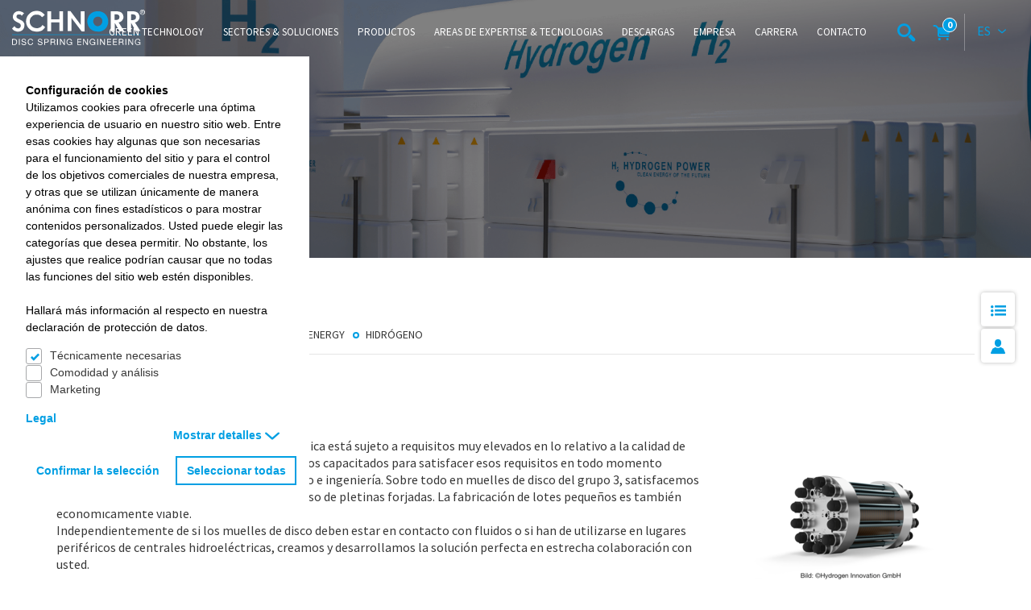

--- FILE ---
content_type: text/html; charset=utf-8
request_url: https://www.schnorr-group.com/es/green-technology/green-energy/hidrogeno
body_size: 25128
content:
<!DOCTYPE html>
<html class="no-js layout__followup" data-lang="" lang="">
<head>

<meta charset="utf-8">
<!-- 
	This website is powered by TYPO3 - inspiring people to share!
	TYPO3 is a free open source Content Management Framework initially created by Kasper Skaarhoj and licensed under GNU/GPL.
	TYPO3 is copyright 1998-2025 of Kasper Skaarhoj. Extensions are copyright of their respective owners.
	Information and contribution at https://typo3.org/
-->


<link rel="icon" href="/favicon.ico" type="image/vnd.microsoft.icon">
<title>Hidrógeno - Schnorr GmbH</title>
<meta http-equiv="x-ua-compatible" content="IE=Edge">
<meta name="generator" content="TYPO3 CMS">
<meta name="viewport" content="width=device-width, initial-scale=1.0, user-scalable=no">
<meta name="twitter:card" content="summary">


<link rel="stylesheet" href="https://cdnjs.cloudflare.com/ajax/libs/cookieconsent2/3.1.0/cookieconsent.min.css" media="all" integrity="sha256-ebN46PPB/s45oUcqLn2SCrgOtYgVJaFiLZ26qVSqI8M=" crossorigin="anonymous">
<link rel="stylesheet" href="/typo3temp/assets/compressed/merged-e654d9d3bd62f3d313a4db7a34553af5.css?1765275821" media="all">
<link rel="stylesheet" href="/typo3temp/assets/compressed/merged-347eea2e0d14581dc39eede1bc2af826.css?1765275821" media="print">



<script src="/typo3temp/assets/compressed/merged-39d7bf8b2a1408e1b05db90b24ceedc6.js?1765275821"></script>
<!--[if lt IE 9 ]><script src="/_assets/41e08b21c8fe76662513c41d61f9fc98/Js/Vendor/html5shiv.min.js?1765275801"></script><![endif]-->
<script>
/*<![CDATA[*/
/*0*/
dataLayer=[{"environment":"Production"}];(function(){var h=window.location.hash.substring(1).match(/avtagmanager_queue:(.*)/);h&&h[1]&&(window.dataLayer.push(JSON.parse(decodeURIComponent(h[1]))),window.location.hash='')})();

/*]]>*/
</script>
<script>
    var MTIProjectId='MTIProjectId';
  </script>

<script nonce="">    function gtag() { dataLayer.push(arguments); }
    gtag("consent", "default", {
      'ad_storage': 'denied',
      'ad_user_data': 'denied',
      'ad_personalization': 'denied',
      'analytics_storage': 'denied',
      'personalization_storage': 'denied',
      'functionality_storage': 'granted',
      'security_storage': 'granted',
    });</script><script nonce=""></script><script>      if(document.cookie.indexOf('avschnorr_optin_statistic')!==-1) gtag('consent', 'update', {'analytics_storage':'granted'});
      if(document.cookie.indexOf('avschnorr_optin_remarketing')!==-1) gtag('consent', 'update', {'ad_storage':'granted','ad_user_data':'granted','ad_personalization':'granted','personalization_storage':'granted'});</script><!-- Google Tag Manager -->
<script id="gtmScript" nonce="">(function(w,d,s,l,i){w[l]=w[l]||[];w[l].push({'gtm.start':
new Date().getTime(),event:'gtm.js'});var f=d.getElementsByTagName(s)[0],
j=d.createElement(s),dl=l!='dataLayer'?'&l='+l:'';j.async=true;j.src=
'https://www.googletagmanager.com/gtm.js?id='+i+dl+'';var n=d.querySelector('[nonce]');
n&&j.setAttribute('nonce',n.nonce||n.getAttribute('nonce'));f.parentNode.insertBefore(j,f);
})(window,document,'script','dataLayer','GTM-PFW57JL9');</script>
<!-- End Google Tag Manager -->
      <link rel="icon" type="image/x-icon" href="/favicon.ico">
      <link rel="apple-touch-icon" sizes="180x180" href="/Img/icons/apple-touch-icon.png">
      <link rel="apple-touch-icon" sizes="57x57" href="/Img/icons/apple-touch-icon-57x57.png">
      <link rel="apple-touch-icon" href="/Img/icons/apple-touch-icon-60x60.png" sizes="60x60"/>
      <link rel="apple-touch-icon" href="/Img/icons/apple-touch-icon-72x72.png" sizes="72x72"/>
      <link rel="apple-touch-icon" href="/Img/icons/apple-touch-icon-76x76.png" sizes="76x76"/>
      <link rel="apple-touch-icon" href="/Img/icons/apple-touch-icon-114x114.png" sizes="114x114"/>
      <link rel="apple-touch-icon" href="/Img/icons/apple-touch-icon-120x120.png" sizes="120x120"/>
      <link rel="apple-touch-icon" href="/Img/icons/apple-touch-icon-128x128.png" sizes="128x128"/>
      <link rel="apple-touch-icon" href="/Img/icons/apple-touch-icon-144x144.png" sizes="144x144"/>
      <link rel="apple-touch-icon" href="/Img/icons/apple-touch-icon-152x152.png" sizes="152x152"/>
      <link rel="apple-touch-icon" href="/Img/icons/apple-touch-icon-precomposed.png"/>
      <link rel="icon" type="image/png" sizes="32x32" href="/Img/icons/favicon-32x32.png">
      <link rel="icon" type="image/png" sizes="16x16" href="/Img/icons/favicon-16x16.png">
      <link rel="manifest" href="/Img/icons/site.webmanifest">
      <link rel="mask-icon" href="/Img/icons/safari-pinned-tab.svg" color="#009fe3">
      <meta name="msapplication-TileImage" href="/Img/icons/win8-tile-144x144.png">
      <meta name="msapplication-TileColor" content="#ffffff">
      <meta name="theme-color" content="#ffffff">
      <meta name="application-name" content="Schnorr Website">
      <meta name="msapplication-tooltip" content="Schnorr Website">
      <meta name="apple-mobile-web-app-title" content="Schnorr Website">
      <meta name="msapplication-config" content="/Img/icons/browserconfig.xml">
      <meta name="msapplication-starturl" content="http://www.schnorr-group.com"/>
      <meta name="msapplication-square70x70logo" content="/Img/icons/win8-tile-70x70.png"/>
      <meta name="msapplication-square144x144logo" content="/Img/icons/win8-tile-144x144.png"/>
      <meta name="msapplication-square150x150logo" content="/Img/icons/win8-tile-150x150.png"/>
      <meta name="msapplication-wide310x150logo" content="/Img/icons/win8-tile-310x150.png"/>
      <meta name="msapplication-square310x310logo" content="/Img/icons/win8-tile-310x310.png"/><script>
      window.chatBotId = 'SchnorrGmbH_jwWFCTMlPO';
    </script>
    <script src="https://app.chatvusyon.ai/uploads/chatbot.js" type="module"></script>
<link rel="canonical" href="https://www.schnorr-group.com/es/green-technology/green-energy/hidrogeno"/>

<link rel="alternate" hreflang="en" href="https://www.schnorr-group.com/en/green-technology/green-energy/hydrogen"/>
<link rel="alternate" hreflang="de" href="https://www.schnorr-group.com/de/green-technology/green-energy/wasserstoff"/>
<link rel="alternate" hreflang="es" href="https://www.schnorr-group.com/es/green-technology/green-energy/hidrogeno"/>
<link rel="alternate" hreflang="fr" href="https://www.schnorr-group.com/fr/green-technology/green-energy/hydrogene"/>
<link rel="alternate" hreflang="it" href="https://www.schnorr-group.com/it/green-technology/green-energy/idrogeno"/>
<link rel="alternate" hreflang="x-default" href="https://www.schnorr-group.com/en/green-technology/green-energy/hydrogen"/>
</head>
<body class="">
<!-- Google Tag Manager (noscript) -->
<noscript><iframe src="https://www.googletagmanager.com/ns.html?id=GTM-PFW57JL9"
height="0" width="0" style="display:none;visibility:hidden"></iframe></noscript>
<!-- End Google Tag Manager (noscript) --><!-- TYPO3SEARCH_end -->
<header class="header" id="page-header" >
  <div class="container-fluid">

      <div class="popup-skeletons" style="position:absolute; top:-9999px; left:-9999px">
  <div id="browserlanguage_detection" class="" style="overflow:hidden;">
    <div class="text">
      <p>Detectamos que su navegador admite otro idioma diferente al llamado. ¡Esta página también está disponible en su idioma! ¿Le gustaría cambiar a esta página en su idioma?</p>
    </div>
    <br />
    <div class="buttons">
      <a href="#" class="popover__ok button--white button--md">
        Cambiar idioma
      </a>
      <a href="#" class="popover__close button--white button--md pull-right">
        Cancelar
      </a>
    </div>
  </div>
</div>

    <!-- NAVI -->
    <nav class="header__navigation" id="nav-main">

      <!-- LOGO -->
      <div class="navigation__logo">
        <a class="logo" href="/es/">

          <div class="logo--white">
            <svg version="1.1" xmlns="http://www.w3.org/2000/svg" xmlns:xlink="http://www.w3.org/1999/xlink" x="0px" y="0px"
	 viewBox="0 0 195.8 52.4" style="enable-background:new 0 0 195.8 52.4;" xml:space="preserve">
<style type="text/css">
	.st0{fill:none;stroke:#009FE3;stroke-width:0.7695;}
  .st1{fill:#FFFFFF;}
  .st2{fill:#009FE3;}
</style>
<g>
	<line class="st0" x1="0" y1="37" x2="189.1" y2="37"/>
	<path class="st1" d="M175.3,6.7h0.7h0.6l0.6,0l0.6,0.1l0.6,0.1l0.3,0l0.3,0.1l0.3,0.1l0.3,0.1l0.3,0.1l0.3,0.1l0.2,0.1l0.2,0.1
		l0.2,0.1l0.2,0.1l0.2,0.1l0.2,0.1l0.2,0.2l0.2,0.2l0.1,0.2l0.1,0.2l0.1,0.2l0.1,0.2l0.1,0.3l0.1,0.3l0.1,0.3l0,0.3l0,0.3V11v0.3
		l0,0.3l0,0.3l-0.1,0.3l-0.1,0.3l-0.1,0.3l-0.1,0.3l-0.1,0.2l-0.1,0.2l-0.1,0.2l-0.2,0.2l-0.2,0.2l-0.2,0.2l-0.2,0.1l-0.2,0.1
		l-0.2,0.1l-0.2,0.1l-0.2,0.1l-0.2,0.1l-0.3,0.1l-0.3,0.1l-0.3,0.1l-0.3,0.1l-0.3,0l-0.3,0.1l-0.3,0l-0.3,0l-0.3,0l-0.6,0H176h-0.7
		V6.7L175.3,6.7z M181,18.9l0.4-0.1l0.4-0.1l0.3-0.1l0.3-0.1l0.3-0.1l0.3-0.1l0.3-0.2l0.3-0.2l0.3-0.2l0.3-0.2l0.3-0.2l0.3-0.2
		l0.3-0.2l0.3-0.3l0.3-0.3l0.2-0.3l0.2-0.3l0.2-0.3l0.2-0.3l0.2-0.3l0.2-0.3l0.2-0.3l0.1-0.3l0.1-0.3l0.1-0.3l0.1-0.3l0.1-0.3
		l0.1-0.3l0.1-0.3l0-0.3l0-0.3l0-0.3l0-0.6l0-0.6l-0.1-0.5l-0.1-0.5l-0.1-0.5l-0.1-0.5l-0.2-0.4l-0.2-0.4l-0.2-0.4l-0.2-0.4
		l-0.3-0.4L186,5.4l-0.3-0.3l-0.3-0.3l-0.3-0.3l-0.4-0.3L184.3,4l-0.4-0.2l-0.4-0.2l-0.4-0.2l-0.4-0.2L182.2,3l-0.5-0.1l-0.5-0.1
		l-0.5-0.1l-0.5-0.1l-0.5-0.1l-0.5-0.1l-0.5,0l-0.5,0l-0.5,0l-0.5,0h-7.6v20.2v9.3h5.7V19.4l7,12.3h6.8L181,18.9L181,18.9z
		 M157,18.9l0.4-0.1l0.4-0.1l0.4-0.1l0.3-0.1l0.3-0.1l0.3-0.1l0.3-0.2l0.3-0.2l0.3-0.2l0.3-0.2l0.3-0.2l0.3-0.2l0.3-0.2l0.3-0.3
		l0.3-0.3l0.2-0.3l0.2-0.3l0.2-0.3l0.2-0.3l0.2-0.3l0.2-0.3l0.2-0.3l0.2-0.3l0.1-0.3l0.1-0.3l0.1-0.3l0.1-0.3l0.1-0.3l0.1-0.3l0-0.3
		l0-0.3l0-0.3l0-0.6l0-0.6l-0.1-0.5l-0.1-0.5l-0.1-0.5l-0.1-0.5l-0.2-0.4l-0.2-0.4l-0.2-0.4l-0.2-0.4l-0.3-0.4l-0.3-0.3L161.7,5
		l-0.3-0.3l-0.3-0.3l-0.4-0.3l-0.4-0.2L160,3.7l-0.4-0.2l-0.4-0.2l-0.4-0.2L158.2,3l-0.5-0.1l-0.5-0.1l-0.5-0.1l-0.5-0.1l-0.5-0.1
		l-0.5-0.1l-0.5,0l-0.5,0l-0.5,0h-0.5h-7.7v20.3v9.3h5.7V19.4l7.1,12.4h6.8L157,18.9L157,18.9z M151.2,6.7h0.8l0.6,0l0.6,0l0.6,0
		l0.5,0.1l0.3,0l0.3,0.1L155,7l0.3,0.1l0.3,0.1l0.2,0.1l0.2,0.1l0.2,0.1l0.2,0.1l0.2,0.1l0.2,0.1l0.2,0.1l0.2,0.2l0.2,0.2l0.1,0.2
		l0.1,0.2l0.1,0.2l0.1,0.2l0.1,0.3l0.1,0.3l0.1,0.3l0,0.3l0,0.3V11v0.3l0,0.3l0,0.3l-0.1,0.3l-0.1,0.3l-0.1,0.3l-0.1,0.2l-0.1,0.2
		l-0.1,0.2l-0.1,0.2l-0.2,0.2l-0.2,0.2l-0.2,0.2l-0.2,0.1l-0.2,0.1l-0.2,0.1l-0.2,0.1l-0.2,0.1l-0.2,0.1l-0.3,0.1l-0.3,0.1l-0.3,0.1
		l-0.3,0.1l-0.3,0.1l-0.3,0l-0.3,0l-0.3,0l-0.3,0l-0.6,0l-0.6,0h-0.8V6.7L151.2,6.7z M81.8,31.7h5.7V12.3l14.7,19.4l0.5,0.4h4V12.9
		V2.3h-5.6v20.1L86.5,2.8L86,2.2h-4.2v19.6V31.7L81.8,31.7z M57.7,14.3V2.3H52v20.2v9.3h5.7V18.9h11.9v12.8h5.6V12.3v-10h-5.6v12.1
		H57.7L57.7,14.3z M44.8,22.7l3.9,3.1l-0.3,0.4l-0.3,0.4l-0.3,0.4l-0.3,0.4l-0.3,0.4l-0.3,0.4l-0.3,0.3l-0.3,0.3l-0.3,0.3l-0.3,0.3
		l-0.3,0.3L44.9,30l-0.3,0.3l-0.3,0.3l-0.4,0.2l-0.4,0.2l-0.4,0.2l-0.4,0.2l-0.4,0.2L42,31.6l-0.4,0.1l-0.4,0.1l-0.4,0.1l-0.5,0.1
		l-0.5,0.1l-0.5,0.1l-0.5,0.1l-0.5,0.1l-0.5,0l-0.6,0l-0.6,0l-0.6,0l-0.8,0l-0.8-0.1l-0.8-0.1l-0.8-0.1l-0.7-0.2l-0.7-0.2l-0.7-0.2
		L30,31.4l-0.7-0.3l-0.7-0.3L28,30.3l-0.6-0.4l-0.6-0.4L26.2,29l-0.6-0.5l-0.5-0.5l-0.5-0.5L24.1,27l-0.5-0.6l-0.4-0.6l-0.4-0.6
		l-0.4-0.6l-0.3-0.7l-0.3-0.7l-0.3-0.7l-0.2-0.7L21.1,21l-0.2-0.7l-0.1-0.8l-0.1-0.8L20.6,18l0-0.8l0-0.8l0.1-0.8l0.1-0.8l0.1-0.8
		l0.2-0.7l0.2-0.7l0.2-0.7l0.3-0.7l0.3-0.7l0.3-0.7l0.4-0.6l0.4-0.6L23.7,8l0.5-0.6l0.5-0.6l0.5-0.5l0.5-0.5l0.6-0.5l0.6-0.5
		l0.6-0.4L28,4l0.7-0.4l0.7-0.3L30,3l0.7-0.3l0.7-0.2l0.7-0.2l0.7-0.2L33.6,2l0.8-0.1l0.8-0.1l0.8,0l0.5,0l0.5,0l0.5,0l0.5,0
		l0.5,0.1L38.9,2l0.4,0.1l0.4,0.1l0.4,0.1l0.4,0.1L41,2.5l0.4,0.1l0.4,0.2L42.2,3l0.4,0.2l0.4,0.2l0.4,0.2l0.4,0.2L44,4l0.3,0.2
		l0.3,0.3L45,4.7L45.3,5l0.3,0.3L46,5.6l0.3,0.3l0.3,0.3l0.3,0.3l0.3,0.3l0.3,0.3l0.3,0.4l0.3,0.4l-3.9,3.3L44.1,11l-0.2-0.2
		l-0.2-0.2l-0.2-0.2l-0.2-0.2l-0.2-0.2l-0.2-0.2l-0.2-0.2l-0.2-0.2l-0.2-0.2L42,9l-0.2-0.2l-0.3-0.1l-0.2-0.1L41,8.4l-0.3-0.1
		l-0.3-0.1l-0.3-0.1L40,8l-0.3-0.1l-0.3-0.1l-0.3-0.1l-0.3-0.1l-0.3-0.1l-0.3-0.1l-0.3,0l-0.3-0.1l-0.3,0l-0.3,0l-0.3,0l-0.3,0h-0.3
		l-0.5,0l-0.5,0l-0.5,0.1l-0.5,0.1l-0.5,0.1l-0.5,0.1l-0.5,0.2L32.2,8l-0.5,0.2l-0.4,0.2l-0.4,0.2L30.5,9l-0.4,0.3l-0.4,0.3
		l-0.4,0.3L29,10.2l-0.3,0.4l-0.3,0.4L28,11.3l-0.3,0.4l-0.3,0.4l-0.2,0.4L27,13l-0.2,0.4l-0.2,0.5l-0.2,0.5l-0.1,0.5l-0.1,0.5
		l-0.1,0.5L26,16.4l0,0.5v0.5V18l0,0.5l0.1,0.5l0.1,0.5l0.1,0.5l0.1,0.5l0.2,0.5l0.2,0.4l0.2,0.4l0.2,0.4l0.2,0.4l0.3,0.4l0.3,0.4
		l0.3,0.4l0.3,0.4l0.3,0.3l0.4,0.3l0.4,0.3l0.4,0.3l0.4,0.3l0.4,0.3l0.4,0.2l0.4,0.2l0.5,0.2l0.5,0.2l0.5,0.1l0.5,0.1l0.5,0.1
		l0.5,0.1l0.5,0.1l0.5,0l0.5,0l0.3,0l0.3,0l0.3,0l0.3,0l0.3,0l0.3,0l0.3-0.1l0.3-0.1l0.3-0.1l0.3-0.1l0.3-0.1l0.3-0.1l0.3-0.1
		l0.3-0.1l0.3-0.1l0.3-0.1l0.3-0.1l0.3-0.2l0.3-0.2l0.3-0.2l0.3-0.2l0.3-0.2l0.2-0.2l0.2-0.2l0.2-0.2l0.2-0.2l0.2-0.3l0.2-0.3
		l0.2-0.3l0.1-0.3l0.1-0.3L44.8,22.7L44.8,22.7z M17.7,5.4l-0.4-0.3L17,4.8l-0.4-0.3l-0.4-0.3l-0.5-0.3l-0.5-0.3l-0.5-0.2l-0.5-0.2
		l-0.5-0.2l-0.5-0.2l-0.5-0.2L12,2.4l-0.6-0.1l-0.6-0.1l-0.6,0l-0.6,0H9.4l-0.4,0L8.5,2.3L8,2.4L7.6,2.5L7.2,2.6L6.8,2.7L6.4,2.8
		L6,3L5.6,3.2L5.3,3.4L4.9,3.6L4.6,3.8L4.3,4.1L4,4.3L3.7,4.6L3.4,4.9L3.1,5.2L2.9,5.5L2.6,5.8L2.4,6.2L2.2,6.5L2,6.9L1.9,7.2
		L1.7,7.6L1.6,8L1.5,8.4L1.4,8.8L1.3,9.2L1.2,9.7l0,0.4v0.4v0.4l0,0.4l0,0.4l0.1,0.4l0.1,0.4l0.1,0.3l0.1,0.3l0.1,0.3l0.1,0.3
		L2,14.1l0.2,0.3l0.2,0.3l0.2,0.3l0.2,0.3l0.2,0.2l0.2,0.2l0.2,0.2l0.2,0.2l0.3,0.2l0.3,0.2l0.3,0.2l0.3,0.2l0.3,0.2l0.3,0.2
		l0.6,0.4L6.5,18l0.7,0.3l0.7,0.4l0.8,0.4l0.8,0.4l0.4,0.2l0.4,0.2l0.4,0.2l0.4,0.3l0.2,0.1l0.2,0.1l0.2,0.1l0.2,0.1l0.1,0.2
		l0.1,0.2l0.1,0.2l0.1,0.2l0.1,0.2l0.1,0.2l0.1,0.2l0.1,0.2l0.1,0.3l0,0.2l0,0.3l0,0.3v0.2l0,0.2l0,0.2l0,0.2l0,0.2l0,0.2l-0.1,0.2
		L12.6,25l-0.1,0.2l-0.1,0.2l-0.1,0.2l-0.1,0.2l-0.1,0.2l-0.1,0.1l-0.1,0.2l-0.1,0.1l-0.1,0.1l-0.1,0.1l-0.1,0.1l-0.1,0.1L11.1,27
		L11,27.1l-0.2,0.1l-0.2,0.1l-0.2,0.1l-0.2,0.1l-0.2,0.1l-0.2,0l-0.2,0l-0.2,0l-0.2,0H9.1l-0.4,0l-0.4,0l-0.4-0.1l-0.4-0.1L7,27.3
		l-0.4-0.1L6.4,27L6.2,27L6,26.9l-0.2-0.1l-0.2-0.1l-0.2-0.1l-0.2-0.1l-0.2-0.1L5,26.1L4.8,26l-0.1-0.1l-0.1-0.2l-0.1-0.1l-0.1-0.2
		l-0.1-0.2L4,25l-0.1-0.2l-0.1-0.2l-0.1-0.2l-0.1-0.2L0,27.8l0.2,0.3l0.2,0.3l0.2,0.3L0.8,29L1,29.2l0.2,0.2l0.3,0.2l0.3,0.2L2,30.2
		l0.3,0.2l0.3,0.2l0.3,0.2l0.3,0.2l0.3,0.2l0.3,0.1L4,31.4l0.3,0.1l0.3,0.1l0.3,0.1l0.3,0.1l0.3,0.1L5.9,32l0.3,0.1l0.3,0.1l0.3,0.1
		l0.3,0.1l0.3,0l0.3,0l0.3,0l0.3,0l0.3,0h0.3l0.5,0l0.5,0l0.5-0.1l0.5-0.1l0.5-0.1l0.5-0.1l0.5-0.1l0.4-0.2l0.4-0.2l0.4-0.2l0.4-0.2
		l0.4-0.2l0.4-0.3l0.3-0.3l0.3-0.3l0.3-0.3l0.3-0.3l0.3-0.3l0.3-0.4l0.2-0.4l0.2-0.4l0.2-0.4l0.2-0.4l0.2-0.4l0.1-0.4l0.1-0.5
		l0.1-0.5l0.1-0.5l0-0.5l0-0.5v-0.5l0-0.5L18.3,22l-0.1-0.7l-0.2-0.7l-0.3-0.6l-0.3-0.6L17,18.7l-0.4-0.5l-0.4-0.5l-0.4-0.4
		l-0.5-0.4l-0.5-0.4l-0.5-0.4l-0.6-0.3l-0.6-0.3l-0.6-0.3L12,14.9l-1.1-0.5l-1.1-0.5l-0.5-0.3l-0.5-0.3l-0.4-0.3L8,12.8l-0.4-0.3
		l-0.3-0.3L7,11.9l-0.2-0.3l-0.2-0.3l-0.1-0.4l-0.1-0.4l0-0.4l0-0.2l0-0.2l0-0.2l0-0.2l0.1-0.1l0.1-0.2l0.1-0.1l0.1-0.1L7,8.5
		l0.2-0.3l0.2-0.3l0.2-0.2l0.3-0.2l0.3-0.2l0.3-0.2L8.7,7L8.9,7l0.1,0l0.1,0l0.1,0l0.2,0l0.1,0l0.2,0H10l0.3,0l0.3,0l0.3,0l0.3,0.1
		L11.5,7l0.3,0.1l0.3,0.1l0.3,0.1l0.3,0.1l0.3,0.2l0.3,0.2L13.4,8l0.2,0.2l0.2,0.2L14,8.7l0.2,0.3L17.7,5.4L17.7,5.4z"/>
	<path class="st2" d="M126.2,32.5l0.9,0l0.8,0l0.8-0.1l0.8-0.1l0.8-0.2l0.8-0.2l0.7-0.2l0.7-0.3l0.7-0.3l0.7-0.3l0.6-0.4l0.6-0.4
		l0.6-0.4l0.6-0.4l0.5-0.5l0.5-0.5l0.5-0.5l0.5-0.6l0.4-0.6l0.4-0.6l0.4-0.6l0.4-0.6l0.3-0.7l0.3-0.7l0.3-0.7l0.2-0.7l0.2-0.7
		l0.2-0.7l0.1-0.7l0.1-0.7l0-0.8l0-0.8l0-0.8l0-0.7l-0.1-0.7l-0.1-0.7l-0.2-0.7L141,13l-0.2-0.7l-0.3-0.7l-0.3-0.7l-0.3-0.7
		l-0.4-0.6L139.2,9l-0.4-0.6l-0.4-0.6l-0.5-0.6l-0.5-0.5l-0.5-0.5l-0.5-0.5l-0.6-0.4l-0.6-0.4l-0.6-0.4l-0.6-0.4l-0.7-0.3l-0.7-0.3
		l-0.7-0.3L131,2.9l-0.8-0.2l-0.8-0.2l-0.8-0.1l-0.8-0.1L127,2.3l-0.9,0l-0.8,0l-0.8,0.1l-0.8,0.1l-0.8,0.1l-0.8,0.2l-0.8,0.2
		l-0.7,0.2l-0.7,0.3l-0.7,0.3l-0.7,0.3l-0.6,0.4l-0.6,0.4l-0.6,0.4l-0.6,0.4l-0.6,0.5l-0.5,0.5l-0.5,0.5l-0.5,0.6l-0.4,0.6L113.3,9
		l-0.4,0.6l-0.3,0.6l-0.3,0.7l-0.3,0.7l-0.3,0.7l-0.2,0.7l-0.2,0.7l-0.2,0.7l-0.1,0.7l-0.1,0.7l-0.1,0.7l0,0.8l0,0.8l0.1,0.8
		l0.1,0.7l0.1,0.7l0.2,0.7l0.2,0.7l0.2,0.7l0.3,0.7l0.3,0.7l0.3,0.7l0.3,0.6l0.4,0.6l0.4,0.6l0.4,0.6l0.5,0.6l0.5,0.5l0.5,0.5
		l0.6,0.5l0.6,0.4l0.6,0.4l0.6,0.4l0.6,0.4l0.7,0.3l0.7,0.3l0.7,0.3l0.7,0.2l0.8,0.2l0.8,0.2l0.8,0.1l0.8,0.1l0.8,0L126.2,32.5
		L126.2,32.5z M126.2,10.3l0.4,0l0.4,0l0.4,0l0.4,0.1l0.3,0.1l0.3,0.1l0.3,0.1l0.3,0.1l0.3,0.1l0.3,0.2l0.3,0.2l0.3,0.2l0.3,0.2
		l0.3,0.2l0.3,0.2l0.2,0.2l0.2,0.3l0.2,0.3l0.2,0.3l0.2,0.3l0.2,0.3l0.2,0.3l0.1,0.3l0.1,0.3l0.1,0.3l0.1,0.3l0.1,0.3L133,16l0,0.3
		l0,0.3l0,0.3l0,0.3l0,0.3l0,0.3l0,0.3l-0.1,0.3l-0.1,0.3l-0.1,0.3l-0.1,0.3l-0.1,0.3l-0.1,0.3l-0.1,0.3l-0.2,0.3l-0.2,0.3l-0.2,0.3
		l-0.2,0.3l-0.2,0.3l-0.2,0.3l-0.2,0.3l-0.3,0.3l-0.3,0.2l-0.3,0.2l-0.3,0.2l-0.3,0.2l-0.3,0.2l-0.3,0.2l-0.3,0.1l-0.3,0.1l-0.3,0.1
		l-0.3,0.1l-0.3,0.1l-0.3,0.1l-0.4,0l-0.4,0l-0.4,0l-0.4,0l-0.3-0.1l-0.3-0.1l-0.3-0.1l-0.3-0.1l-0.3-0.1l-0.3-0.1l-0.3-0.2
		l-0.3-0.2l-0.3-0.2l-0.3-0.2l-0.3-0.2l-0.3-0.2l-0.2-0.3l-0.2-0.3l-0.2-0.3l-0.2-0.3l-0.2-0.3l-0.2-0.3l-0.2-0.3l-0.2-0.3l-0.1-0.3
		l-0.1-0.3l-0.1-0.3l-0.1-0.3l-0.1-0.3l-0.1-0.3l-0.1-0.3l0-0.3l0-0.3l0-0.3l0-0.3l0-0.3l0-0.3l0.1-0.3l0.1-0.3l0.1-0.3l0.1-0.3
		l0.1-0.3l0.1-0.3l0.1-0.3l0.2-0.3l0.2-0.3l0.2-0.3l0.2-0.3l0.2-0.3l0.2-0.3l0.2-0.2l0.2-0.2l0.3-0.2l0.3-0.2l0.3-0.2l0.3-0.2
		l0.3-0.2l0.3-0.1l0.3-0.1l0.3-0.1l0.3-0.1l0.3-0.1l0.3-0.1l0.4,0l0.4,0L126.2,10.3L126.2,10.3z"/>
	<path class="st1" d="M192,7.4l0.2,0h0.2l0.2,0l0.2,0l0.2,0l0.2,0l0.2-0.1l0.2-0.1l0.2-0.1l0.2-0.1l0.1-0.1l0.2-0.1l0.1-0.1l0.1-0.1
		l0.1-0.1l0.1-0.1l0.1-0.1l0.1-0.1l0.1-0.1l0.1-0.1l0.1-0.1l0.1-0.1l0.1-0.2l0.1-0.2l0.1-0.2l0.1-0.2l0.1-0.2l0-0.2l0-0.2l0-0.2
		l0-0.2V3.7V3.5l0-0.2l0-0.2l0-0.2l0-0.2l-0.1-0.2l-0.1-0.2l-0.1-0.2L195.4,2l-0.1-0.2l-0.1-0.1l-0.1-0.1L195,1.4l-0.1-0.1l-0.1-0.1
		L194.7,1l-0.1-0.1l-0.1-0.1l-0.1-0.1l-0.1-0.1l-0.2-0.1l-0.1-0.1l-0.2-0.1l-0.2-0.1l-0.2-0.1l-0.2,0L193,0.1l-0.2,0l-0.2,0l-0.2,0
		l-0.2,0H192h-0.2l-0.2,0l-0.2,0l-0.2,0l-0.2,0l-0.2,0.1l-0.2,0l-0.2,0.1l-0.2,0.1l-0.2,0.1l-0.1,0.1L190,0.6l-0.1,0.1l-0.1,0.1
		l-0.1,0.1L189.4,1l-0.1,0.1l-0.1,0.1L189,1.4l-0.1,0.1l-0.1,0.1l-0.1,0.1L188.7,2l-0.1,0.2l-0.1,0.2l-0.1,0.2l0,0.2l0,0.2l0,0.2
		l0,0.2l0,0.2v0.2v0.2l0,0.2l0,0.2l0,0.2l0,0.2l0,0.2l0.1,0.2l0.1,0.2l0.1,0.2l0.1,0.2l0.1,0.1l0.1,0.1l0.1,0.1l0.1,0.1l0.1,0.1
		l0.1,0.1l0.1,0.1l0.1,0.1l0.1,0.1l0.1,0.1l0.2,0.1l0.1,0.1l0.2,0.1l0.2,0.1l0.2,0.1l0.2,0.1l0.2,0l0.2,0l0.2,0l0.2,0h0.2L192,7.4
		L192,7.4z M189,3.7l0-0.2V3.4l0-0.2l0-0.1l0.1-0.3l0.1-0.3l0.1-0.3l0.1-0.3l0.2-0.2l0.2-0.2l0.2-0.2l0.2-0.2l0.3-0.1l0.3-0.1
		l0.3-0.1l0.3-0.1l0.1,0l0.2,0l0.1,0h0.2h0.1l0.1,0l0.1,0l0.1,0l0.3,0.1l0.3,0.1l0.3,0.1l0.3,0.1l0.2,0.2l0.2,0.2l0.2,0.2l0.2,0.2
		l0.1,0.3l0.1,0.3l0.1,0.3l0.1,0.3l0,0.3l0,0.3v0.2l0,0.2l0,0.2l0,0.1l-0.1,0.3l-0.1,0.3l-0.1,0.3l-0.1,0.3l-0.2,0.2l-0.2,0.2
		l-0.2,0.2l-0.2,0.2l-0.3,0.1l-0.3,0.1l-0.3,0.1l-0.3,0.1l-0.1,0l-0.1,0h-0.1H192h-0.2h-0.1l-0.2,0l-0.1,0l-0.1,0l-0.1,0l-0.1,0
		l-0.1-0.1l-0.3-0.1l-0.3-0.1l-0.2-0.2l-0.2-0.2l-0.2-0.2l-0.2-0.2l-0.1-0.1l-0.1-0.1L189.3,5l-0.1-0.1l-0.1-0.1l0-0.1l0-0.1l0-0.1
		l0-0.1l0-0.2V3.8L189,3.7L189,3.7z M191.3,4h0.7l1.1,1.8h0.7l-1.2-1.9l0.2,0l0.2-0.1l0.1,0l0.1-0.1l0.1-0.1l0.1-0.1l0.1-0.1
		l0.1-0.1l0-0.1l0-0.1l0-0.1l0-0.1l0-0.1V2.8V2.6l0-0.1l0-0.1l0-0.1l-0.1-0.1L193.5,2l-0.1-0.1l-0.1-0.1l-0.1-0.1l-0.1-0.1l-0.1,0
		l-0.1,0l-0.1,0l-0.2,0l-0.2,0l-0.2,0h-1.6v4.3h0.6V4L191.3,4z M191.3,3.4V2.1h0.9h0.2l0.2,0l0.2,0l0.1,0.1l0.1,0l0,0l0.1,0.1l0,0
		l0,0.1l0,0.1l0,0.1v0.1v0.1l0,0.1l0,0.1l0,0.1l0,0.1l0,0.1l-0.1,0l-0.1,0l-0.1,0.1l-0.2,0l-0.2,0H192H191.3L191.3,3.4z"/>
	<path class="st1" d="M0,52.2h3.1c3,0,4.3-1.7,4.3-4.7c0-2.9-1.5-4.2-4.3-4.2H0V52.2L0,52.2z M1.2,44.3h2c2.2,0,3,1.3,3,3.4
		c0,3.3-2.2,3.5-3,3.5h-2V44.3L1.2,44.3z M10,52.2h1.2v-8.9H10V52.2L10,52.2z M20.5,45.9c-0.1-2-1.5-2.8-3.3-2.8
		c-1.6,0-3.2,0.8-3.2,2.6c0,1.6,1.4,2,2.9,2.4c1.4,0.3,2.8,0.5,2.8,1.7c0,1.3-1.2,1.6-2.3,1.6c-1.3,0-2.6-0.6-2.6-2.1h-1.1
		c0,2.2,1.7,3.1,3.7,3.1c1.6,0,3.5-0.8,3.5-2.7c0-1.7-1.4-2.2-2.8-2.6c-1.4-0.3-2.9-0.5-2.9-1.6c0-1.2,1-1.5,2-1.5
		c1.2,0,2.1,0.5,2.2,1.8H20.5L20.5,45.9z M30.9,45.9c-0.3-1.9-1.8-2.9-3.7-2.9c-2.7,0-4.2,2.1-4.2,4.7c0,2.6,1.3,4.6,4.1,4.6
		c2.2,0,3.6-1.3,3.9-3.6h-1.2c-0.1,1.5-1,2.6-2.6,2.6c-2.1,0-3-1.7-3-3.7c0-1.9,0.9-3.6,3-3.6c1.2,0,2.2,0.6,2.5,1.9H30.9L30.9,45.9
		z M44.5,45.9c-0.1-2-1.5-2.8-3.3-2.8c-1.6,0-3.2,0.8-3.2,2.6c0,1.6,1.4,2,2.9,2.4c1.4,0.3,2.8,0.5,2.8,1.7c0,1.3-1.2,1.6-2.3,1.6
		c-1.3,0-2.6-0.6-2.6-2.1h-1.1c0,2.2,1.7,3.1,3.7,3.1c1.6,0,3.5-0.8,3.5-2.7c0-1.7-1.4-2.2-2.8-2.6c-1.4-0.3-2.9-0.5-2.9-1.6
		c0-1.2,1-1.5,2-1.5c1.2,0,2.1,0.5,2.2,1.8H44.5L44.5,45.9z M47.4,52.2h1.2v-3.6h2.7c1.8,0,2.7-1,2.7-2.6c0-1.6-1-2.6-2.7-2.6h-3.9
		V52.2L47.4,52.2z M48.6,44.3h2.3c1.3,0,1.9,0.6,1.9,1.6c0,1.1-0.6,1.6-1.9,1.6h-2.3V44.3L48.6,44.3z M57.8,47.4v-3.1h2.9
		c1.1,0,1.6,0.6,1.6,1.5c0,1.3-0.9,1.6-2.1,1.6H57.8L57.8,47.4z M56.6,52.2h1.2v-3.8h2.9c1.1,0,1.4,0.7,1.5,1.6
		c0.2,0.9,0,1.8,0.3,2.2h1.3c-0.5-0.6-0.4-1.6-0.5-2.5c-0.1-0.9-0.3-1.6-1.3-1.8v0c1.1-0.3,1.5-1.2,1.5-2.3c0-1.4-1-2.3-2.7-2.3
		h-4.2V52.2L56.6,52.2z M66.3,52.2h1.2v-8.9h-1.2V52.2L66.3,52.2z M70.6,52.2h1.1V45h0l4.7,7.1h1.3v-8.9h-1.1v7.2h0l-4.7-7.2h-1.3
		V52.2L70.6,52.2z M87.7,52.2h0.7v-4.7h-3.9v1h2.8c0.1,1.6-1,2.9-2.9,2.9c-2,0-3.1-1.7-3.1-3.6c0-1.9,0.9-3.8,3.1-3.8
		c1.3,0,2.4,0.6,2.6,2h1.2c-0.3-2.1-1.9-3-3.8-3c-2.8,0-4.2,2.2-4.2,4.8c0,2.3,1.6,4.5,4.2,4.5c1,0,2.2-0.4,2.9-1.3L87.7,52.2
		L87.7,52.2z M95.9,52.2h6.2v-1h-5v-3.1h4.6v-1h-4.6v-2.8h5v-1h-6.1V52.2L95.9,52.2z M104.6,52.2h1.1V45h0l4.7,7.1h1.3v-8.9h-1.1
		v7.2h0l-4.7-7.2h-1.3V52.2L104.6,52.2z M121.7,52.2h0.7v-4.7h-3.9v1h2.8c0.1,1.6-1,2.9-2.9,2.9c-2,0-3.1-1.7-3.1-3.6
		c0-1.9,0.9-3.8,3.1-3.8c1.3,0,2.4,0.6,2.6,2h1.2c-0.3-2.1-1.9-3-3.8-3c-2.8,0-4.2,2.2-4.2,4.8c0,2.3,1.6,4.5,4.2,4.5
		c1,0,2.2-0.4,2.9-1.3L121.7,52.2L121.7,52.2z M125.4,52.2h1.2v-8.9h-1.2V52.2L125.4,52.2z M129.7,52.2h1.1V45h0l4.7,7.1h1.3v-8.9
		h-1.1v7.2h0l-4.7-7.2h-1.3V52.2L129.7,52.2z M139.8,52.2h6.2v-1h-5v-3.1h4.6v-1H141v-2.8h5v-1h-6.1V52.2L139.8,52.2z M148.5,52.2
		h6.2v-1h-5v-3.1h4.6v-1h-4.6v-2.8h5v-1h-6.1V52.2L148.5,52.2z M158.5,47.4v-3.1h2.9c1.1,0,1.6,0.6,1.6,1.5c0,1.3-0.9,1.6-2.1,1.6
		H158.5L158.5,47.4z M157.3,52.2h1.2v-3.8h2.9c1.1,0,1.4,0.7,1.5,1.6c0.2,0.9,0,1.8,0.3,2.2h1.3c-0.5-0.6-0.4-1.6-0.5-2.5
		c-0.1-0.9-0.3-1.6-1.3-1.8v0c1.1-0.3,1.5-1.2,1.5-2.3c0-1.4-1-2.3-2.7-2.3h-4.2V52.2L157.3,52.2z M167,52.2h1.2v-8.9H167V52.2
		L167,52.2z M171.3,52.2h1.1V45h0l4.7,7.1h1.3v-8.9h-1.1v7.2h0l-4.7-7.2h-1.3V52.2L171.3,52.2z M188.4,52.2h0.7v-4.7h-3.9v1h2.8
		c0.1,1.6-1,2.9-2.9,2.9c-2,0-3.1-1.7-3.1-3.6c0-1.9,0.9-3.8,3.1-3.8c1.3,0,2.4,0.6,2.6,2h1.2c-0.3-2.1-1.9-3-3.8-3
		c-2.8,0-4.2,2.2-4.2,4.8c0,2.3,1.6,4.5,4.2,4.5c1,0,2.2-0.4,2.9-1.3L188.4,52.2L188.4,52.2z"/>
</g>
</svg>

          </div>
          <div class="logo--black">
            <svg version="1.1" xmlns="http://www.w3.org/2000/svg" xmlns:xlink="http://www.w3.org/1999/xlink" x="0px" y="0px"
	 viewBox="0 0 195.8 52.4" style="enable-background:new 0 0 195.8 52.4;" xml:space="preserve">
<style type="text/css">
	.st0{fill:none;stroke:#009FE3;stroke-width:0.7695;}
  .st1{fill:#009FE3;}
</style>
<g>
	<line class="st0" x1="0" y1="37" x2="189.1" y2="37"/>
	<path d="M175.3,6.7h0.7h0.6l0.6,0l0.6,0.1l0.6,0.1l0.3,0l0.3,0.1l0.3,0.1l0.3,0.1l0.3,0.1l0.3,0.1l0.2,0.1l0.2,0.1l0.2,0.1l0.2,0.1
		l0.2,0.1l0.2,0.1l0.2,0.2l0.2,0.2l0.1,0.2l0.1,0.2l0.1,0.2l0.1,0.2l0.1,0.3l0.1,0.3l0.1,0.3l0,0.3l0,0.3V11v0.3l0,0.3l0,0.3
		l-0.1,0.3l-0.1,0.3l-0.1,0.3l-0.1,0.3l-0.1,0.2l-0.1,0.2l-0.1,0.2l-0.2,0.2l-0.2,0.2l-0.2,0.2l-0.2,0.1l-0.2,0.1l-0.2,0.1l-0.2,0.1
		l-0.2,0.1l-0.2,0.1l-0.3,0.1l-0.3,0.1l-0.3,0.1l-0.3,0.1l-0.3,0l-0.3,0.1l-0.3,0l-0.3,0l-0.3,0l-0.6,0H176h-0.7V6.7L175.3,6.7z
		 M181,18.9l0.4-0.1l0.4-0.1l0.3-0.1l0.3-0.1l0.3-0.1l0.3-0.1l0.3-0.2l0.3-0.2l0.3-0.2l0.3-0.2l0.3-0.2l0.3-0.2l0.3-0.2l0.3-0.3
		l0.3-0.3l0.2-0.3l0.2-0.3l0.2-0.3l0.2-0.3l0.2-0.3l0.2-0.3l0.2-0.3l0.1-0.3l0.1-0.3l0.1-0.3l0.1-0.3l0.1-0.3l0.1-0.3l0.1-0.3l0-0.3
		l0-0.3l0-0.3l0-0.6l0-0.6l-0.1-0.5l-0.1-0.5l-0.1-0.5l-0.1-0.5l-0.2-0.4l-0.2-0.4l-0.2-0.4l-0.2-0.4l-0.3-0.4L186,5.4l-0.3-0.3
		l-0.3-0.3l-0.3-0.3l-0.4-0.3L184.3,4l-0.4-0.2l-0.4-0.2l-0.4-0.2l-0.4-0.2L182.2,3l-0.5-0.1l-0.5-0.1l-0.5-0.1l-0.5-0.1l-0.5-0.1
		l-0.5-0.1l-0.5,0l-0.5,0l-0.5,0l-0.5,0h-7.6v20.2v9.3h5.7V19.4l7,12.3h6.8L181,18.9L181,18.9z M157,18.9l0.4-0.1l0.4-0.1l0.4-0.1
		l0.3-0.1l0.3-0.1l0.3-0.1l0.3-0.2l0.3-0.2l0.3-0.2l0.3-0.2l0.3-0.2l0.3-0.2l0.3-0.2l0.3-0.3l0.3-0.3l0.2-0.3l0.2-0.3l0.2-0.3
		l0.2-0.3l0.2-0.3l0.2-0.3l0.2-0.3l0.2-0.3l0.1-0.3l0.1-0.3l0.1-0.3l0.1-0.3l0.1-0.3l0.1-0.3l0-0.3l0-0.3l0-0.3l0-0.6l0-0.6
		l-0.1-0.5l-0.1-0.5l-0.1-0.5l-0.1-0.5l-0.2-0.4l-0.2-0.4l-0.2-0.4l-0.2-0.4l-0.3-0.4l-0.3-0.3L161.7,5l-0.3-0.3l-0.3-0.3l-0.4-0.3
		l-0.4-0.2L160,3.7l-0.4-0.2l-0.4-0.2l-0.4-0.2L158.2,3l-0.5-0.1l-0.5-0.1l-0.5-0.1l-0.5-0.1l-0.5-0.1l-0.5-0.1l-0.5,0l-0.5,0
		l-0.5,0h-0.5h-7.7v20.3v9.3h5.7V19.4l7.1,12.4h6.8L157,18.9L157,18.9z M151.2,6.7h0.8l0.6,0l0.6,0l0.6,0l0.5,0.1l0.3,0l0.3,0.1
		L155,7l0.3,0.1l0.3,0.1l0.2,0.1l0.2,0.1l0.2,0.1l0.2,0.1l0.2,0.1l0.2,0.1l0.2,0.1l0.2,0.2l0.2,0.2l0.1,0.2l0.1,0.2l0.1,0.2l0.1,0.2
		l0.1,0.3l0.1,0.3l0.1,0.3l0,0.3l0,0.3V11v0.3l0,0.3l0,0.3l-0.1,0.3l-0.1,0.3l-0.1,0.3l-0.1,0.2l-0.1,0.2l-0.1,0.2l-0.1,0.2
		l-0.2,0.2l-0.2,0.2l-0.2,0.2l-0.2,0.1l-0.2,0.1l-0.2,0.1l-0.2,0.1l-0.2,0.1l-0.2,0.1l-0.3,0.1l-0.3,0.1l-0.3,0.1l-0.3,0.1l-0.3,0.1
		l-0.3,0l-0.3,0l-0.3,0l-0.3,0l-0.6,0l-0.6,0h-0.8V6.7L151.2,6.7z M81.8,31.7h5.7V12.3l14.7,19.4l0.5,0.4h4V12.9V2.3h-5.6v20.1
		L86.5,2.8L86,2.2h-4.2v19.6V31.7L81.8,31.7z M57.7,14.3V2.3H52v20.2v9.3h5.7V18.9h11.9v12.8h5.6V12.3v-10h-5.6v12.1H57.7L57.7,14.3
		z M44.8,22.7l3.9,3.1l-0.3,0.4l-0.3,0.4l-0.3,0.4l-0.3,0.4l-0.3,0.4l-0.3,0.4l-0.3,0.3l-0.3,0.3l-0.3,0.3l-0.3,0.3l-0.3,0.3
		L44.9,30l-0.3,0.3l-0.3,0.3l-0.4,0.2l-0.4,0.2l-0.4,0.2l-0.4,0.2l-0.4,0.2L42,31.6l-0.4,0.1l-0.4,0.1l-0.4,0.1l-0.5,0.1l-0.5,0.1
		l-0.5,0.1l-0.5,0.1l-0.5,0.1l-0.5,0l-0.6,0l-0.6,0l-0.6,0l-0.8,0l-0.8-0.1l-0.8-0.1l-0.8-0.1l-0.7-0.2l-0.7-0.2l-0.7-0.2L30,31.4
		l-0.7-0.3l-0.7-0.3L28,30.3l-0.6-0.4l-0.6-0.4L26.2,29l-0.6-0.5l-0.5-0.5l-0.5-0.5L24.1,27l-0.5-0.6l-0.4-0.6l-0.4-0.6l-0.4-0.6
		l-0.3-0.7l-0.3-0.7l-0.3-0.7l-0.2-0.7L21.1,21l-0.2-0.7l-0.1-0.8l-0.1-0.8L20.6,18l0-0.8l0-0.8l0.1-0.8l0.1-0.8l0.1-0.8l0.2-0.7
		l0.2-0.7l0.2-0.7l0.3-0.7l0.3-0.7l0.3-0.7l0.4-0.6l0.4-0.6L23.7,8l0.5-0.6l0.5-0.6l0.5-0.5l0.5-0.5l0.6-0.5l0.6-0.5l0.6-0.4L28,4
		l0.7-0.4l0.7-0.3L30,3l0.7-0.3l0.7-0.2l0.7-0.2l0.7-0.2L33.6,2l0.8-0.1l0.8-0.1l0.8,0l0.5,0l0.5,0l0.5,0l0.5,0l0.5,0.1L38.9,2
		l0.4,0.1l0.4,0.1l0.4,0.1l0.4,0.1L41,2.5l0.4,0.1l0.4,0.2L42.2,3l0.4,0.2l0.4,0.2l0.4,0.2l0.4,0.2L44,4l0.3,0.2l0.3,0.3L45,4.7
		L45.3,5l0.3,0.3L46,5.6l0.3,0.3l0.3,0.3l0.3,0.3l0.3,0.3l0.3,0.3l0.3,0.4l0.3,0.4l-3.9,3.3L44.1,11l-0.2-0.2l-0.2-0.2l-0.2-0.2
		l-0.2-0.2l-0.2-0.2l-0.2-0.2l-0.2-0.2l-0.2-0.2l-0.2-0.2L42,9l-0.2-0.2l-0.3-0.1l-0.2-0.1L41,8.4l-0.3-0.1l-0.3-0.1l-0.3-0.1L40,8
		l-0.3-0.1l-0.3-0.1l-0.3-0.1l-0.3-0.1l-0.3-0.1l-0.3-0.1l-0.3,0l-0.3-0.1l-0.3,0l-0.3,0l-0.3,0l-0.3,0h-0.3l-0.5,0l-0.5,0l-0.5,0.1
		l-0.5,0.1l-0.5,0.1l-0.5,0.1l-0.5,0.2L32.2,8l-0.5,0.2l-0.4,0.2l-0.4,0.2L30.5,9l-0.4,0.3l-0.4,0.3l-0.4,0.3L29,10.2l-0.3,0.4
		l-0.3,0.4L28,11.3l-0.3,0.4l-0.3,0.4l-0.2,0.4L27,13l-0.2,0.4l-0.2,0.5l-0.2,0.5l-0.1,0.5l-0.1,0.5l-0.1,0.5L26,16.4l0,0.5v0.5V18
		l0,0.5l0.1,0.5l0.1,0.5l0.1,0.5l0.1,0.5l0.2,0.5l0.2,0.4l0.2,0.4l0.2,0.4l0.2,0.4l0.3,0.4l0.3,0.4l0.3,0.4l0.3,0.4l0.3,0.3l0.4,0.3
		l0.4,0.3l0.4,0.3l0.4,0.3l0.4,0.3l0.4,0.2l0.4,0.2l0.5,0.2l0.5,0.2l0.5,0.1l0.5,0.1l0.5,0.1l0.5,0.1l0.5,0.1l0.5,0l0.5,0l0.3,0
		l0.3,0l0.3,0l0.3,0l0.3,0l0.3,0l0.3-0.1l0.3-0.1l0.3-0.1l0.3-0.1l0.3-0.1l0.3-0.1l0.3-0.1l0.3-0.1l0.3-0.1l0.3-0.1l0.3-0.1l0.3-0.2
		l0.3-0.2l0.3-0.2l0.3-0.2l0.3-0.2l0.2-0.2l0.2-0.2l0.2-0.2l0.2-0.2l0.2-0.3l0.2-0.3l0.2-0.3l0.1-0.3l0.1-0.3L44.8,22.7L44.8,22.7z
		 M17.7,5.4l-0.4-0.3L17,4.8l-0.4-0.3l-0.4-0.3l-0.5-0.3l-0.5-0.3l-0.5-0.2l-0.5-0.2l-0.5-0.2l-0.5-0.2l-0.5-0.2L12,2.4l-0.6-0.1
		l-0.6-0.1l-0.6,0l-0.6,0H9.4l-0.4,0L8.5,2.3L8,2.4L7.6,2.5L7.2,2.6L6.8,2.7L6.4,2.8L6,3L5.6,3.2L5.3,3.4L4.9,3.6L4.6,3.8L4.3,4.1
		L4,4.3L3.7,4.6L3.4,4.9L3.1,5.2L2.9,5.5L2.6,5.8L2.4,6.2L2.2,6.5L2,6.9L1.9,7.2L1.7,7.6L1.6,8L1.5,8.4L1.4,8.8L1.3,9.2L1.2,9.7
		l0,0.4v0.4v0.4l0,0.4l0,0.4l0.1,0.4l0.1,0.4l0.1,0.3l0.1,0.3l0.1,0.3l0.1,0.3L2,14.1l0.2,0.3l0.2,0.3l0.2,0.3l0.2,0.3l0.2,0.2
		l0.2,0.2l0.2,0.2l0.2,0.2l0.3,0.2l0.3,0.2l0.3,0.2l0.3,0.2l0.3,0.2l0.3,0.2l0.6,0.4L6.5,18l0.7,0.3l0.7,0.4l0.8,0.4l0.8,0.4
		l0.4,0.2l0.4,0.2l0.4,0.2l0.4,0.3l0.2,0.1l0.2,0.1l0.2,0.1l0.2,0.1l0.1,0.2l0.1,0.2l0.1,0.2l0.1,0.2l0.1,0.2l0.1,0.2l0.1,0.2
		l0.1,0.2l0.1,0.3l0,0.2l0,0.3l0,0.3v0.2l0,0.2l0,0.2l0,0.2l0,0.2l0,0.2l-0.1,0.2L12.6,25l-0.1,0.2l-0.1,0.2l-0.1,0.2l-0.1,0.2
		l-0.1,0.2l-0.1,0.1l-0.1,0.2l-0.1,0.1l-0.1,0.1l-0.1,0.1l-0.1,0.1l-0.1,0.1L11.1,27L11,27.1l-0.2,0.1l-0.2,0.1l-0.2,0.1l-0.2,0.1
		l-0.2,0.1l-0.2,0l-0.2,0l-0.2,0l-0.2,0H9.1l-0.4,0l-0.4,0l-0.4-0.1l-0.4-0.1L7,27.3l-0.4-0.1L6.4,27L6.2,27L6,26.9l-0.2-0.1
		l-0.2-0.1l-0.2-0.1l-0.2-0.1l-0.2-0.1L5,26.1L4.8,26l-0.1-0.1l-0.1-0.2l-0.1-0.1l-0.1-0.2l-0.1-0.2L4,25l-0.1-0.2l-0.1-0.2
		l-0.1-0.2l-0.1-0.2L0,27.8l0.2,0.3l0.2,0.3l0.2,0.3L0.8,29L1,29.2l0.2,0.2l0.3,0.2l0.3,0.2L2,30.2l0.3,0.2l0.3,0.2l0.3,0.2l0.3,0.2
		l0.3,0.2l0.3,0.1L4,31.4l0.3,0.1l0.3,0.1l0.3,0.1l0.3,0.1l0.3,0.1L5.9,32l0.3,0.1l0.3,0.1l0.3,0.1l0.3,0.1l0.3,0l0.3,0l0.3,0l0.3,0
		l0.3,0h0.3l0.5,0l0.5,0l0.5-0.1l0.5-0.1l0.5-0.1l0.5-0.1l0.5-0.1l0.4-0.2l0.4-0.2l0.4-0.2l0.4-0.2l0.4-0.2l0.4-0.3l0.3-0.3l0.3-0.3
		l0.3-0.3l0.3-0.3l0.3-0.3l0.3-0.4l0.2-0.4l0.2-0.4l0.2-0.4l0.2-0.4l0.2-0.4l0.1-0.4l0.1-0.5l0.1-0.5l0.1-0.5l0-0.5l0-0.5v-0.5
		l0-0.5L18.3,22l-0.1-0.7l-0.2-0.7l-0.3-0.6l-0.3-0.6L17,18.7l-0.4-0.5l-0.4-0.5l-0.4-0.4l-0.5-0.4l-0.5-0.4l-0.5-0.4l-0.6-0.3
		l-0.6-0.3l-0.6-0.3L12,14.9l-1.1-0.5l-1.1-0.5l-0.5-0.3l-0.5-0.3l-0.4-0.3L8,12.8l-0.4-0.3l-0.3-0.3L7,11.9l-0.2-0.3l-0.2-0.3
		l-0.1-0.4l-0.1-0.4l0-0.4l0-0.2l0-0.2l0-0.2l0-0.2l0.1-0.1l0.1-0.2l0.1-0.1l0.1-0.1L7,8.5l0.2-0.3l0.2-0.3l0.2-0.2l0.3-0.2l0.3-0.2
		l0.3-0.2L8.7,7L8.9,7l0.1,0l0.1,0l0.1,0l0.2,0l0.1,0l0.2,0H10l0.3,0l0.3,0l0.3,0l0.3,0.1L11.5,7l0.3,0.1l0.3,0.1l0.3,0.1l0.3,0.1
		l0.3,0.2l0.3,0.2L13.4,8l0.2,0.2l0.2,0.2L14,8.7l0.2,0.3L17.7,5.4L17.7,5.4z"/>
	<path class="st1" d="M126.2,32.5l0.9,0l0.8,0l0.8-0.1l0.8-0.1l0.8-0.2l0.8-0.2l0.7-0.2l0.7-0.3l0.7-0.3l0.7-0.3l0.6-0.4l0.6-0.4
		l0.6-0.4l0.6-0.4l0.5-0.5l0.5-0.5l0.5-0.5l0.5-0.6l0.4-0.6l0.4-0.6l0.4-0.6l0.4-0.6l0.3-0.7l0.3-0.7l0.3-0.7l0.2-0.7l0.2-0.7
		l0.2-0.7l0.1-0.7l0.1-0.7l0-0.8l0-0.8l0-0.8l0-0.7l-0.1-0.7l-0.1-0.7l-0.2-0.7L141,13l-0.2-0.7l-0.3-0.7l-0.3-0.7l-0.3-0.7
		l-0.4-0.6L139.2,9l-0.4-0.6l-0.4-0.6l-0.5-0.6l-0.5-0.5l-0.5-0.5l-0.5-0.5l-0.6-0.4l-0.6-0.4l-0.6-0.4l-0.6-0.4l-0.7-0.3l-0.7-0.3
		l-0.7-0.3L131,2.9l-0.8-0.2l-0.8-0.2l-0.8-0.1l-0.8-0.1L127,2.3l-0.9,0l-0.8,0l-0.8,0.1l-0.8,0.1l-0.8,0.1l-0.8,0.2l-0.8,0.2
		l-0.7,0.2l-0.7,0.3l-0.7,0.3l-0.7,0.3l-0.6,0.4l-0.6,0.4l-0.6,0.4l-0.6,0.4l-0.6,0.5l-0.5,0.5l-0.5,0.5l-0.5,0.6l-0.4,0.6L113.3,9
		l-0.4,0.6l-0.3,0.6l-0.3,0.7l-0.3,0.7l-0.3,0.7l-0.2,0.7l-0.2,0.7l-0.2,0.7l-0.1,0.7l-0.1,0.7l-0.1,0.7l0,0.8l0,0.8l0.1,0.8
		l0.1,0.7l0.1,0.7l0.2,0.7l0.2,0.7l0.2,0.7l0.3,0.7l0.3,0.7l0.3,0.7l0.3,0.6l0.4,0.6l0.4,0.6l0.4,0.6l0.5,0.6l0.5,0.5l0.5,0.5
		l0.6,0.5l0.6,0.4l0.6,0.4l0.6,0.4l0.6,0.4l0.7,0.3l0.7,0.3l0.7,0.3l0.7,0.2l0.8,0.2l0.8,0.2l0.8,0.1l0.8,0.1l0.8,0L126.2,32.5
		L126.2,32.5z M126.2,10.3l0.4,0l0.4,0l0.4,0l0.4,0.1l0.3,0.1l0.3,0.1l0.3,0.1l0.3,0.1l0.3,0.1l0.3,0.2l0.3,0.2l0.3,0.2l0.3,0.2
		l0.3,0.2l0.3,0.2l0.2,0.2l0.2,0.3l0.2,0.3l0.2,0.3l0.2,0.3l0.2,0.3l0.2,0.3l0.1,0.3l0.1,0.3l0.1,0.3l0.1,0.3l0.1,0.3L133,16l0,0.3
		l0,0.3l0,0.3l0,0.3l0,0.3l0,0.3l0,0.3l-0.1,0.3l-0.1,0.3l-0.1,0.3l-0.1,0.3l-0.1,0.3l-0.1,0.3l-0.1,0.3l-0.2,0.3l-0.2,0.3l-0.2,0.3
		l-0.2,0.3l-0.2,0.3l-0.2,0.3l-0.2,0.3l-0.3,0.3l-0.3,0.2l-0.3,0.2l-0.3,0.2l-0.3,0.2l-0.3,0.2l-0.3,0.2l-0.3,0.1l-0.3,0.1l-0.3,0.1
		l-0.3,0.1l-0.3,0.1l-0.3,0.1l-0.4,0l-0.4,0l-0.4,0l-0.4,0l-0.3-0.1l-0.3-0.1l-0.3-0.1l-0.3-0.1l-0.3-0.1l-0.3-0.1l-0.3-0.2
		l-0.3-0.2l-0.3-0.2l-0.3-0.2l-0.3-0.2l-0.3-0.2l-0.2-0.3l-0.2-0.3l-0.2-0.3l-0.2-0.3l-0.2-0.3l-0.2-0.3l-0.2-0.3l-0.2-0.3l-0.1-0.3
		l-0.1-0.3l-0.1-0.3l-0.1-0.3l-0.1-0.3l-0.1-0.3l-0.1-0.3l0-0.3l0-0.3l0-0.3l0-0.3l0-0.3l0-0.3l0.1-0.3l0.1-0.3l0.1-0.3l0.1-0.3
		l0.1-0.3l0.1-0.3l0.1-0.3l0.2-0.3l0.2-0.3l0.2-0.3l0.2-0.3l0.2-0.3l0.2-0.3l0.2-0.2l0.2-0.2l0.3-0.2l0.3-0.2l0.3-0.2l0.3-0.2
		l0.3-0.2l0.3-0.1l0.3-0.1l0.3-0.1l0.3-0.1l0.3-0.1l0.3-0.1l0.4,0l0.4,0L126.2,10.3L126.2,10.3z"/>
	<path d="M192,7.4l0.2,0h0.2l0.2,0l0.2,0l0.2,0l0.2,0l0.2-0.1l0.2-0.1l0.2-0.1l0.2-0.1l0.1-0.1l0.2-0.1l0.1-0.1l0.1-0.1l0.1-0.1
		l0.1-0.1l0.1-0.1l0.1-0.1l0.1-0.1l0.1-0.1l0.1-0.1l0.1-0.1l0.1-0.2l0.1-0.2l0.1-0.2l0.1-0.2l0.1-0.2l0-0.2l0-0.2l0-0.2l0-0.2V3.7
		V3.5l0-0.2l0-0.2l0-0.2l0-0.2l-0.1-0.2l-0.1-0.2l-0.1-0.2L195.4,2l-0.1-0.2l-0.1-0.1l-0.1-0.1L195,1.4l-0.1-0.1l-0.1-0.1L194.7,1
		l-0.1-0.1l-0.1-0.1l-0.1-0.1l-0.1-0.1l-0.2-0.1l-0.1-0.1l-0.2-0.1l-0.2-0.1l-0.2-0.1l-0.2,0L193,0.1l-0.2,0l-0.2,0l-0.2,0l-0.2,0
		H192h-0.2l-0.2,0l-0.2,0l-0.2,0l-0.2,0l-0.2,0.1l-0.2,0l-0.2,0.1l-0.2,0.1l-0.2,0.1l-0.1,0.1L190,0.6l-0.1,0.1l-0.1,0.1l-0.1,0.1
		L189.4,1l-0.1,0.1l-0.1,0.1L189,1.4l-0.1,0.1l-0.1,0.1l-0.1,0.1L188.7,2l-0.1,0.2l-0.1,0.2l-0.1,0.2l0,0.2l0,0.2l0,0.2l0,0.2l0,0.2
		v0.2v0.2l0,0.2l0,0.2l0,0.2l0,0.2l0,0.2l0.1,0.2l0.1,0.2l0.1,0.2l0.1,0.2l0.1,0.1l0.1,0.1l0.1,0.1l0.1,0.1l0.1,0.1l0.1,0.1l0.1,0.1
		l0.1,0.1l0.1,0.1l0.1,0.1l0.2,0.1l0.1,0.1l0.2,0.1l0.2,0.1l0.2,0.1l0.2,0.1l0.2,0l0.2,0l0.2,0l0.2,0h0.2L192,7.4L192,7.4z M189,3.7
		l0-0.2V3.4l0-0.2l0-0.1l0.1-0.3l0.1-0.3l0.1-0.3l0.1-0.3l0.2-0.2l0.2-0.2l0.2-0.2l0.2-0.2l0.3-0.1l0.3-0.1l0.3-0.1l0.3-0.1l0.1,0
		l0.2,0l0.1,0h0.2h0.1l0.1,0l0.1,0l0.1,0l0.3,0.1l0.3,0.1l0.3,0.1l0.3,0.1l0.2,0.2l0.2,0.2l0.2,0.2l0.2,0.2l0.1,0.3l0.1,0.3l0.1,0.3
		l0.1,0.3l0,0.3l0,0.3v0.2l0,0.2l0,0.2l0,0.1l-0.1,0.3l-0.1,0.3l-0.1,0.3l-0.1,0.3l-0.2,0.2l-0.2,0.2l-0.2,0.2l-0.2,0.2l-0.3,0.1
		l-0.3,0.1l-0.3,0.1l-0.3,0.1l-0.1,0l-0.1,0h-0.1H192h-0.2h-0.1l-0.2,0l-0.1,0l-0.1,0l-0.1,0l-0.1,0l-0.1-0.1l-0.3-0.1l-0.3-0.1
		l-0.2-0.2l-0.2-0.2l-0.2-0.2l-0.2-0.2l-0.1-0.1l-0.1-0.1L189.3,5l-0.1-0.1l-0.1-0.1l0-0.1l0-0.1l0-0.1l0-0.1l0-0.2V3.8L189,3.7
		L189,3.7z M191.3,4h0.7l1.1,1.8h0.7l-1.2-1.9l0.2,0l0.2-0.1l0.1,0l0.1-0.1l0.1-0.1l0.1-0.1l0.1-0.1l0.1-0.1l0-0.1l0-0.1l0-0.1
		l0-0.1l0-0.1V2.8V2.6l0-0.1l0-0.1l0-0.1l-0.1-0.1L193.5,2l-0.1-0.1l-0.1-0.1l-0.1-0.1l-0.1-0.1l-0.1,0l-0.1,0l-0.1,0l-0.2,0l-0.2,0
		l-0.2,0h-1.6v4.3h0.6V4L191.3,4z M191.3,3.4V2.1h0.9h0.2l0.2,0l0.2,0l0.1,0.1l0.1,0l0,0l0.1,0.1l0,0l0,0.1l0,0.1l0,0.1v0.1v0.1
		l0,0.1l0,0.1l0,0.1l0,0.1l0,0.1l-0.1,0l-0.1,0l-0.1,0.1l-0.2,0l-0.2,0H192H191.3L191.3,3.4z"/>
	<path d="M0,52.2h3.1c3,0,4.3-1.7,4.3-4.7c0-2.9-1.5-4.2-4.3-4.2H0V52.2L0,52.2z M1.2,44.3h2c2.2,0,3,1.3,3,3.4c0,3.3-2.2,3.5-3,3.5
		h-2V44.3L1.2,44.3z M10,52.2h1.2v-8.9H10V52.2L10,52.2z M20.5,45.9c-0.1-2-1.5-2.8-3.3-2.8c-1.6,0-3.2,0.8-3.2,2.6
		c0,1.6,1.4,2,2.9,2.4c1.4,0.3,2.8,0.5,2.8,1.7c0,1.3-1.2,1.6-2.3,1.6c-1.3,0-2.6-0.6-2.6-2.1h-1.1c0,2.2,1.7,3.1,3.7,3.1
		c1.6,0,3.5-0.8,3.5-2.7c0-1.7-1.4-2.2-2.8-2.6c-1.4-0.3-2.9-0.5-2.9-1.6c0-1.2,1-1.5,2-1.5c1.2,0,2.1,0.5,2.2,1.8H20.5L20.5,45.9z
		 M30.9,45.9c-0.3-1.9-1.8-2.9-3.7-2.9c-2.7,0-4.2,2.1-4.2,4.7c0,2.6,1.3,4.6,4.1,4.6c2.2,0,3.6-1.3,3.9-3.6h-1.2
		c-0.1,1.5-1,2.6-2.6,2.6c-2.1,0-3-1.7-3-3.7c0-1.9,0.9-3.6,3-3.6c1.2,0,2.2,0.6,2.5,1.9H30.9L30.9,45.9z M44.5,45.9
		c-0.1-2-1.5-2.8-3.3-2.8c-1.6,0-3.2,0.8-3.2,2.6c0,1.6,1.4,2,2.9,2.4c1.4,0.3,2.8,0.5,2.8,1.7c0,1.3-1.2,1.6-2.3,1.6
		c-1.3,0-2.6-0.6-2.6-2.1h-1.1c0,2.2,1.7,3.1,3.7,3.1c1.6,0,3.5-0.8,3.5-2.7c0-1.7-1.4-2.2-2.8-2.6c-1.4-0.3-2.9-0.5-2.9-1.6
		c0-1.2,1-1.5,2-1.5c1.2,0,2.1,0.5,2.2,1.8H44.5L44.5,45.9z M47.4,52.2h1.2v-3.6h2.7c1.8,0,2.7-1,2.7-2.6c0-1.6-1-2.6-2.7-2.6h-3.9
		V52.2L47.4,52.2z M48.6,44.3h2.3c1.3,0,1.9,0.6,1.9,1.6c0,1.1-0.6,1.6-1.9,1.6h-2.3V44.3L48.6,44.3z M57.8,47.4v-3.1h2.9
		c1.1,0,1.6,0.6,1.6,1.5c0,1.3-0.9,1.6-2.1,1.6H57.8L57.8,47.4z M56.6,52.2h1.2v-3.8h2.9c1.1,0,1.4,0.7,1.5,1.6
		c0.2,0.9,0,1.8,0.3,2.2h1.3c-0.5-0.6-0.4-1.6-0.5-2.5c-0.1-0.9-0.3-1.6-1.3-1.8v0c1.1-0.3,1.5-1.2,1.5-2.3c0-1.4-1-2.3-2.7-2.3
		h-4.2V52.2L56.6,52.2z M66.3,52.2h1.2v-8.9h-1.2V52.2L66.3,52.2z M70.6,52.2h1.1V45h0l4.7,7.1h1.3v-8.9h-1.1v7.2h0l-4.7-7.2h-1.3
		V52.2L70.6,52.2z M87.7,52.2h0.7v-4.7h-3.9v1h2.8c0.1,1.6-1,2.9-2.9,2.9c-2,0-3.1-1.7-3.1-3.6c0-1.9,0.9-3.8,3.1-3.8
		c1.3,0,2.4,0.6,2.6,2h1.2c-0.3-2.1-1.9-3-3.8-3c-2.8,0-4.2,2.2-4.2,4.8c0,2.3,1.6,4.5,4.2,4.5c1,0,2.2-0.4,2.9-1.3L87.7,52.2
		L87.7,52.2z M95.9,52.2h6.2v-1h-5v-3.1h4.6v-1h-4.6v-2.8h5v-1h-6.1V52.2L95.9,52.2z M104.6,52.2h1.1V45h0l4.7,7.1h1.3v-8.9h-1.1
		v7.2h0l-4.7-7.2h-1.3V52.2L104.6,52.2z M121.7,52.2h0.7v-4.7h-3.9v1h2.8c0.1,1.6-1,2.9-2.9,2.9c-2,0-3.1-1.7-3.1-3.6
		c0-1.9,0.9-3.8,3.1-3.8c1.3,0,2.4,0.6,2.6,2h1.2c-0.3-2.1-1.9-3-3.8-3c-2.8,0-4.2,2.2-4.2,4.8c0,2.3,1.6,4.5,4.2,4.5
		c1,0,2.2-0.4,2.9-1.3L121.7,52.2L121.7,52.2z M125.4,52.2h1.2v-8.9h-1.2V52.2L125.4,52.2z M129.7,52.2h1.1V45h0l4.7,7.1h1.3v-8.9
		h-1.1v7.2h0l-4.7-7.2h-1.3V52.2L129.7,52.2z M139.8,52.2h6.2v-1h-5v-3.1h4.6v-1H141v-2.8h5v-1h-6.1V52.2L139.8,52.2z M148.5,52.2
		h6.2v-1h-5v-3.1h4.6v-1h-4.6v-2.8h5v-1h-6.1V52.2L148.5,52.2z M158.5,47.4v-3.1h2.9c1.1,0,1.6,0.6,1.6,1.5c0,1.3-0.9,1.6-2.1,1.6
		H158.5L158.5,47.4z M157.3,52.2h1.2v-3.8h2.9c1.1,0,1.4,0.7,1.5,1.6c0.2,0.9,0,1.8,0.3,2.2h1.3c-0.5-0.6-0.4-1.6-0.5-2.5
		c-0.1-0.9-0.3-1.6-1.3-1.8v0c1.1-0.3,1.5-1.2,1.5-2.3c0-1.4-1-2.3-2.7-2.3h-4.2V52.2L157.3,52.2z M167,52.2h1.2v-8.9H167V52.2
		L167,52.2z M171.3,52.2h1.1V45h0l4.7,7.1h1.3v-8.9h-1.1v7.2h0l-4.7-7.2h-1.3V52.2L171.3,52.2z M188.4,52.2h0.7v-4.7h-3.9v1h2.8
		c0.1,1.6-1,2.9-2.9,2.9c-2,0-3.1-1.7-3.1-3.6c0-1.9,0.9-3.8,3.1-3.8c1.3,0,2.4,0.6,2.6,2h1.2c-0.3-2.1-1.9-3-3.8-3
		c-2.8,0-4.2,2.2-4.2,4.8c0,2.3,1.6,4.5,4.2,4.5c1,0,2.2-0.4,2.9-1.3L188.4,52.2L188.4,52.2z"/>
</g>
</svg>

          </div>
        </a>
      </div>
      <!-- LOGO -->

      <!-- MENU MAIN and META-->
      <div class="navigation__menuwrapper">

        <!-- BUTTON HAMBURGER -->
        <button class="hamburger burgermenu__toggle hamburger--collapse mobilemenu__toggle" data-toggle="mobilemenu"
                type="button">
            <span class="hamburger-box">
              <span class="hamburger-inner"></span>
            </span>
        </button>
        <!-- BUTTON HAMBURGER -->

        <!-- MAIN NAVI -->
        <div class="navigation--main">
          <ul class="nav navbar-nav">
            
              <li class="dropdown">
                <a href="/es/translate-to-spanisch-green-technology"
                   class="active  dropdown-toggle">Green Technology</a>
                
                  <ul class="level1 dropdown-menu">
                    
                      <li class="dropdown">
                        <a href="/es/green-technology/green-energy"
                           class="active ">Green Energy</a>
                        
                          <ul class="level2 dropdown-menu sub-menu">
                            
                              <li>
                                <a href="/es/green-technology/green-energy/hidrogeno"
                                   class="active  current">Hidrógeno</a>
                              </li>
                            
                              <li>
                                <a href="/es/green-technology/green-energy/eolica"
                                   class="  ">Eólica</a>
                              </li>
                            
                              <li>
                                <a href="/es/green-technology/green-energy/solar"
                                   class="  ">Solar</a>
                              </li>
                            
                              <li>
                                <a href="/es/green-technology/green-energy/hidraulica"
                                   class="  ">Hidráulica</a>
                              </li>
                            
                          </ul>
                        
                      </li>
                    
                      <li class="">
                        <a href="/es/green-technology/green-mobility"
                           class=" ">Green Mobility</a>
                        
                      </li>
                    
                  </ul>
                
              </li>
            
              <li class="dropdown">
                <a href="/es/sectores-soluciones"
                   class="  dropdown-toggle">Sectores &amp; Soluciones</a>
                
                  <ul class="level1 dropdown-menu">
                    
                      <li class="">
                        <a href="/es/sectores-soluciones/automocion"
                           class=" ">Automoción</a>
                        
                      </li>
                    
                      <li class="">
                        <a href="/es/sectores-soluciones/industria"
                           class=" ">Industria</a>
                        
                      </li>
                    
                      <li class="">
                        <a href="/es/sectores-soluciones/suministro-industrial"
                           class=" ">Suministro Industrial</a>
                        
                      </li>
                    
                      <li class="">
                        <a href="/es/sectores-soluciones/soluciones-a-medida"
                           class=" ">Soluciones a medida</a>
                        
                      </li>
                    
                      <li class="">
                        <a href="/es/sectores-soluciones/referencias-aplicaciones"
                           class=" ">Referencias &amp; Aplicaciones</a>
                        
                      </li>
                    
                  </ul>
                
              </li>
            
              <li class="dropdown">
                <a href="/es/productos"
                   class="  dropdown-toggle">Productos</a>
                
                  <ul class="level1 dropdown-menu">
                    
                      <li class="dropdown">
                        <a href="/es/productos/muelles-de-disco"
                           class=" ">Muelles de Disco</a>
                        
                          <ul class="level2 dropdown-menu sub-menu">
                            
                              <li>
                                <a href="/es/productos/muelles-de-disco/muelles-de-disco-estandar"
                                   class="  ">Muelles de disco estándar</a>
                              </li>
                            
                              <li>
                                <a href="/es/productos/muelles-de-disco/muelles-de-disco-para-rodamientos"
                                   class="  ">Muelles de Disco para rodamientos</a>
                              </li>
                            
                          </ul>
                        
                      </li>
                    
                      <li class="dropdown">
                        <a href="/es/productos/arandelas-de-seguridad"
                           class=" ">Arandelas de seguridad</a>
                        
                          <ul class="level2 dropdown-menu sub-menu">
                            
                              <li>
                                <a href="/es/productos/arandelas-de-seguridad/arandela-de-seguridad-tipo-s"
                                   class="  ">Arandela de Seguridad tipo “S”</a>
                              </li>
                            
                              <li>
                                <a href="/es/productos/arandelas-de-seguridad/arandela-de-seguridad-tipo-vs"
                                   class="  ">Arandela de Seguridad tipo “VS”</a>
                              </li>
                            
                              <li>
                                <a href="/es/productos/arandelas-de-seguridad/arandela-de-seguridad-tipo-uv"
                                   class="  ">Arandela de Seguridad tipo “UV”</a>
                              </li>
                            
                          </ul>
                        
                      </li>
                    
                      <li class="dropdown">
                        <a href="/es/productos/arandelas-de-presion"
                           class=" ">Arandelas de Presión</a>
                        
                          <ul class="level2 dropdown-menu sub-menu">
                            
                              <li>
                                <a href="/es/productos/arandelas-de-presion/arandelas-de-presion-din-6796"
                                   class="  ">Arandelas de Presión DIN 6796</a>
                              </li>
                            
                              <li>
                                <a href="/es/productos/arandelas-de-presion/arandelas-de-muy-alta-presion-tipo-hs"
                                   class="  ">Arandelas de muy Alta Presión tipo “HS”</a>
                              </li>
                            
                          </ul>
                        
                      </li>
                    
                      <li class="dropdown">
                        <a href="/es/productos/piezas-estampadas-conformadas-y-por-corte-fino"
                           class=" ">Piezas Estampadas, Conformadas y por Corte Fino</a>
                        
                          <ul class="level2 dropdown-menu sub-menu">
                            
                              <li>
                                <a href="/es/productos/piezas-estampadas-conformadas-y-por-corte-fino/especificaciones-tecnicas-de-los-muelles-de-disco-ondulados"
                                   class="  ">Especificaciones Técnicas de los Muelles de Disco Ondulados</a>
                              </li>
                            
                              <li>
                                <a href="/es/productos/piezas-estampadas-conformadas-y-por-corte-fino/especificaciones-tecnicas-de-las-piezas-de-corte-fino"
                                   class="  ">Especificaciones Técnicas de las Piezas de Corte Fino</a>
                              </li>
                            
                              <li>
                                <a href="/es/productos/piezas-estampadas-conformadas-y-por-corte-fino/especificaciones-tecnicas-de-las-piezas-embutidas"
                                   class="  ">Especificaciones Técnicas de las Piezas Embutidas</a>
                              </li>
                            
                              <li>
                                <a href="/es/productos/piezas-estampadas-conformadas-y-por-corte-fino/especificacion-tecnica-muelles-especiales"
                                   class="  ">Especificación Técnica Muelles Especiales</a>
                              </li>
                            
                          </ul>
                        
                      </li>
                    
                      <li class="">
                        <a href="/es/productos/buscador-de-productos"
                           class=" ">Buscador de productos</a>
                        
                      </li>
                    
                  </ul>
                
              </li>
            
              <li class="dropdown">
                <a href="/es/areas-de-expertise-tecnologias"
                   class="  dropdown-toggle">Areas de Expertise &amp; Tecnologias</a>
                
                  <ul class="level1 dropdown-menu">
                    
                      <li class="">
                        <a href="/es/areas-de-expertise-tecnologias/muelles-de-disco"
                           class=" ">Muelles de Disco</a>
                        
                      </li>
                    
                      <li class="">
                        <a href="/es/areas-de-expertise-tecnologias/sistemas-de-seguridad-autoblocantes"
                           class=" ">Sistemas de seguridad autoblocantes</a>
                        
                      </li>
                    
                      <li class="dropdown">
                        <a href="/es/areas-de-expertise-tecnologias/materiales-recubrimientos-superficiales"
                           class=" ">Materiales &amp; Recubrimientos superficiales</a>
                        
                          <ul class="level2 dropdown-menu sub-menu">
                            
                              <li>
                                <a href="/es/areas-de-expertise-tecnologias/materiales-recubrimientos-superficiales/materiales"
                                   class="  ">Materiales</a>
                              </li>
                            
                              <li>
                                <a href="/es/areas-de-expertise-tecnologias/materiales-recubrimientos-superficiales/superficies"
                                   class="  ">Superficies</a>
                              </li>
                            
                          </ul>
                        
                      </li>
                    
                      <li class="">
                        <a href="/es/areas-de-expertise-tecnologias/ingenieria"
                           class=" ">Ingeniería</a>
                        
                      </li>
                    
                      <li class="">
                        <a href="/es/areas-de-expertise-tecnologias/fabricacion-propria-de-utillajes"
                           class=" ">Fabricación propria de Utillajes</a>
                        
                      </li>
                    
                      <li class="">
                        <a href="/es/areas-de-expertise-tecnologias/prototipado"
                           class=" ">Prototipado</a>
                        
                      </li>
                    
                      <li class="">
                        <a href="/es/areas-de-expertise-tecnologias/gestion-de-proveedores"
                           class=" ">Gestión de proveedores</a>
                        
                      </li>
                    
                  </ul>
                
              </li>
            
              <li class="dropdown">
                <a href="/es/descargas"
                   class="  dropdown-toggle">Descargas</a>
                
                  <ul class="level1 dropdown-menu">
                    
                      <li class="">
                        <a href="/es/descargas/certificados"
                           class=" ">Certificados</a>
                        
                      </li>
                    
                      <li class="">
                        <a href="/es/descargas/catalogos"
                           class=" ">Catálogos</a>
                        
                      </li>
                    
                      <li class="">
                        <a href="/es/descargas/condiciones-generales-de-contratacion-cgc"
                           class=" ">Condiciones Generales de Contratación (CGC)</a>
                        
                      </li>
                    
                      <li class="">
                        <a href="/es/descargas/dibujos-cad"
                           class=" ">Dibujos CAD</a>
                        
                      </li>
                    
                      <li class="">
                        <a href="/es/descargas/privacy-statement"
                           class=" ">Privacy statement</a>
                        
                      </li>
                    
                  </ul>
                
              </li>
            
              <li class="dropdown">
                <a href="/es/empresa"
                   class="  dropdown-toggle">Empresa</a>
                
                  <ul class="level1 dropdown-menu">
                    
                      <li class="">
                        <a href="/es/empresa/hitos-y-cifras-clave"
                           class=" ">Hitos y cifras clave</a>
                        
                      </li>
                    
                      <li class="">
                        <a href="/es/empresa/historia"
                           class=" ">Historia</a>
                        
                      </li>
                    
                      <li class="">
                        <a href="/es/empresa/direccion"
                           class=" ">Dirección</a>
                        
                      </li>
                    
                      <li class="">
                        <a href="/es/empresa/filosofia"
                           class=" ">Filosofía</a>
                        
                      </li>
                    
                      <li class="dropdown">
                        <a href="/es/empresa/subsidiarias-schnorrr"
                           class=" ">Subsidiarias SCHNORR®</a>
                        
                          <ul class="level2 dropdown-menu sub-menu">
                            
                              <li>
                                <a href="/es/empresa/subsidiarias-schnorrr/tailandia"
                                   class="  ">Tailandia</a>
                              </li>
                            
                              <li>
                                <a href="/es/empresa/subsidiarias-schnorrr/translate-to-spanisch-schnorr-austria"
                                   class="  ">Austria</a>
                              </li>
                            
                              <li>
                                <a href="/es/empresa/subsidiarias-schnorrr/china"
                                   class="  ">China</a>
                              </li>
                            
                              <li>
                                <a href="/es/empresa/subsidiarias-schnorrr/francia"
                                   class="  ">Francia</a>
                              </li>
                            
                              <li>
                                <a href="/es/empresa/subsidiarias-schnorrr/italia"
                                   class="  ">Italia</a>
                              </li>
                            
                              <li>
                                <a href="/es/empresa/subsidiarias-schnorrr/corea-del-sur"
                                   class="  ">Corea del Sur</a>
                              </li>
                            
                              <li>
                                <a href="/es/empresa/subsidiarias-schnorrr/mexico"
                                   class="  ">México</a>
                              </li>
                            
                              <li>
                                <a href="/es/empresa/subsidiarias-schnorrr/espana"
                                   class="  ">España</a>
                              </li>
                            
                              <li>
                                <a href="/es/empresa/subsidiarias-schnorrr/estados-unidos-usa"
                                   class="  ">Estados Unidos / USA</a>
                              </li>
                            
                          </ul>
                        
                      </li>
                    
                      <li class="dropdown">
                        <a href="/es/empresa/noticias"
                           class=" ">Noticias/Ferias</a>
                        
                          <ul class="level2 dropdown-menu sub-menu">
                            
                              <li>
                                <a href="/es/empresa/noticias/novedades"
                                   class="  ">Novedades</a>
                              </li>
                            
                              <li>
                                <a href="/es/empresa/noticias/ferias"
                                   class="  ">Ferias</a>
                              </li>
                            
                          </ul>
                        
                      </li>
                    
                      <li class="">
                        <a href="/es/empresa/afiliaciones"
                           class=" ">Afiliaciónes</a>
                        
                      </li>
                    
                      <li class="">
                        <a href="/es/empresa/gestion-de-proveedores"
                           class=" ">Gestión de Proveedores</a>
                        
                      </li>
                    
                  </ul>
                
              </li>
            
              <li class="dropdown">
                <a href="/es/carrera"
                   class="  dropdown-toggle">Carrera</a>
                
                  <ul class="level1 dropdown-menu">
                    
                      <li class="">
                        <a href="/es/carrera/working-at-schnorrr"
                           class=" ">SCHNORR® COMO EMPLEADOR</a>
                        
                      </li>
                    
                      <li class="">
                        <a href="/es/carrera/ofertas-de-empleo"
                           class=" ">Ofertas de Empleo</a>
                        
                      </li>
                    
                      <li class="">
                        <a href="/es/carrera/contacto-para-candidatos"
                           class=" ">Contacto para Candidatos</a>
                        
                      </li>
                    
                  </ul>
                
              </li>
            
              <li class="dropdown">
                <a href="/es/contacto"
                   class="  dropdown-toggle">Contacto</a>
                
                  <ul class="level1 dropdown-menu">
                    
                      <li class="">
                        <a href="/es/contacto/personas-de-contacto"
                           class=" ">Personas de contacto</a>
                        
                      </li>
                    
                      <li class="dropdown">
                        <a href="/es/contacto/consultas-peticiones-de-oferta"
                           class=" ">Consultas- Peticiones de Oferta</a>
                        
                          <ul class="level2 dropdown-menu sub-menu">
                            
                              <li>
                                <a href="/es/contacto/consultas-peticiones-de-oferta/formulario-de-contacto"
                                   class="  ">Formulario de Contacto</a>
                              </li>
                            
                              <li>
                                <a href="/es/contacto/consultas-peticiones-de-oferta/catalogos"
                                   class="  ">Catálogos</a>
                              </li>
                            
                              <li>
                                <a href="/es/contacto/consultas-peticiones-de-oferta/productos-carro-de-consulta"
                                   class="  ">Productos/ Carro de Consulta</a>
                              </li>
                            
                          </ul>
                        
                      </li>
                    
                      <li class="">
                        <a href="/es/contacto/localizacion"
                           class=" ">Localización</a>
                        
                      </li>
                    
                  </ul>
                
              </li>
            
          </ul>
        </div>
        <!-- MAIN NAVI -->

        <!-- SEARCH button // SHOP BASKET // LANGUAGE SELECT -->
        <div class="navigation--headermeta">

          <div class="navigation__search">
            <div class="search__toggle icon icon--search" data-toggle="search"></div>
          </div>

          <div class="navigation__shopbasket">
            <div class="triggerbox_content">
  <div class="triggerbox_btn_wrapper">
    <a class="shopbasket__link shopbasket__link--empty hidden" href="/es/productos/buscador-de-productos">
      <div class="icon icon--shopbasket">
      </div>
    </a>
    <a class="shopbasket__link shopbasket__link--full" href="/es/productos/buscador-de-productos/carrito-de-productos">
      <div class="icon icon--shopbasket">
      </div>
      <div class="shopbasket__number">
        <div class="ajaxloader cart" data-url="/es/?type=5001"></div>
      </div>
    </a>
  </div>
</div>

          </div>

          <div class="navigation__languageselector">
            
    <select class="sb select--nosearch select2-hidden-accessible hasText hasTransition" onchange="document.location.href=jQuery(this).val();return false;" tabindex="-1" aria-hidden="false">
        
            <option value="/en/green-technology/green-energy/hydrogen" >
                en
            </option>
        
            <option value="/de/green-technology/green-energy/wasserstoff" >
                de
            </option>
        
            <option value="/es/green-technology/green-energy/hidrogeno" selected="selected">
                es
            </option>
        
            <option value="/fr/green-technology/green-energy/hydrogene" >
                fr
            </option>
        
            <option value="/it/green-technology/green-energy/idrogeno" >
                it
            </option>
        
            <option value="https://www.schnorr-group.com/th/" >
                th
            </option>
        
    </select>


          </div>

        </div>
      </div>
    </nav>
    <!-- NAVI -->
  </div> <!-- container closed -->
</header>

<script>
    jQuery(document).ready(function () {
        jQuery('header.header').header();
    });
</script>


<div class="mobilemenu">


  <div class="mobilemenu__overlay blur">

  </div>

  <!-- BACKBUTTON for folding menu-->
  <a class="mobilemenu__back">
    
  </a>

  <!-- MOBILE NAVIGATION -->
  <nav class="mobilemenu__navigation">
    <div class="mobilemenu__toggle__inner" data-toggle="mobilemenu">
      <span class="icon--close"></span>
    </div>

     <div class="navigation--mobile">
        <ul>
          
            <li>
              <a href="/es/translate-to-spanisch-green-technology" class="active ">Green Technology</a>
              
                <ul class="level1">
                  
                    <li>
                      <a href="/es/green-technology/green-energy" class="active ">Green Energy</a>
                      
                        <ul class="level2">
                          
                            <li>
                              <a href="/es/green-technology/green-energy/hidrogeno"
                                 class="active  current">Hidrógeno</a>
                            </li>
                          
                            <li>
                              <a href="/es/green-technology/green-energy/eolica"
                                 class="  ">Eólica</a>
                            </li>
                          
                            <li>
                              <a href="/es/green-technology/green-energy/solar"
                                 class="  ">Solar</a>
                            </li>
                          
                            <li>
                              <a href="/es/green-technology/green-energy/hidraulica"
                                 class="  ">Hidráulica</a>
                            </li>
                          
                        </ul>
                      
                    </li>
                  
                    <li>
                      <a href="/es/green-technology/green-mobility" class=" ">Green Mobility</a>
                      
                    </li>
                  
                </ul>
              
            </li>
          
            <li>
              <a href="/es/sectores-soluciones" class=" ">Sectores &amp; Soluciones</a>
              
                <ul class="level1">
                  
                    <li>
                      <a href="/es/sectores-soluciones/automocion" class=" ">Automoción</a>
                      
                    </li>
                  
                    <li>
                      <a href="/es/sectores-soluciones/industria" class=" ">Industria</a>
                      
                    </li>
                  
                    <li>
                      <a href="/es/sectores-soluciones/suministro-industrial" class=" ">Suministro Industrial</a>
                      
                    </li>
                  
                    <li>
                      <a href="/es/sectores-soluciones/soluciones-a-medida" class=" ">Soluciones a medida</a>
                      
                    </li>
                  
                    <li>
                      <a href="/es/sectores-soluciones/referencias-aplicaciones" class=" ">Referencias &amp; Aplicaciones</a>
                      
                    </li>
                  
                </ul>
              
            </li>
          
            <li>
              <a href="/es/productos" class=" ">Productos</a>
              
                <ul class="level1">
                  
                    <li>
                      <a href="/es/productos/muelles-de-disco" class=" ">Muelles de Disco</a>
                      
                        <ul class="level2">
                          
                            <li>
                              <a href="/es/productos/muelles-de-disco/muelles-de-disco-estandar"
                                 class="  ">Muelles de disco estándar</a>
                            </li>
                          
                            <li>
                              <a href="/es/productos/muelles-de-disco/muelles-de-disco-para-rodamientos"
                                 class="  ">Muelles de Disco para rodamientos</a>
                            </li>
                          
                        </ul>
                      
                    </li>
                  
                    <li>
                      <a href="/es/productos/arandelas-de-seguridad" class=" ">Arandelas de seguridad</a>
                      
                        <ul class="level2">
                          
                            <li>
                              <a href="/es/productos/arandelas-de-seguridad/arandela-de-seguridad-tipo-s"
                                 class="  ">Arandela de Seguridad tipo “S”</a>
                            </li>
                          
                            <li>
                              <a href="/es/productos/arandelas-de-seguridad/arandela-de-seguridad-tipo-vs"
                                 class="  ">Arandela de Seguridad tipo “VS”</a>
                            </li>
                          
                            <li>
                              <a href="/es/productos/arandelas-de-seguridad/arandela-de-seguridad-tipo-uv"
                                 class="  ">Arandela de Seguridad tipo “UV”</a>
                            </li>
                          
                        </ul>
                      
                    </li>
                  
                    <li>
                      <a href="/es/productos/arandelas-de-presion" class=" ">Arandelas de Presión</a>
                      
                        <ul class="level2">
                          
                            <li>
                              <a href="/es/productos/arandelas-de-presion/arandelas-de-presion-din-6796"
                                 class="  ">Arandelas de Presión DIN 6796</a>
                            </li>
                          
                            <li>
                              <a href="/es/productos/arandelas-de-presion/arandelas-de-muy-alta-presion-tipo-hs"
                                 class="  ">Arandelas de muy Alta Presión tipo “HS”</a>
                            </li>
                          
                        </ul>
                      
                    </li>
                  
                    <li>
                      <a href="/es/productos/piezas-estampadas-conformadas-y-por-corte-fino" class=" ">Piezas Estampadas, Conformadas y por Corte Fino</a>
                      
                        <ul class="level2">
                          
                            <li>
                              <a href="/es/productos/piezas-estampadas-conformadas-y-por-corte-fino/especificaciones-tecnicas-de-los-muelles-de-disco-ondulados"
                                 class="  ">Especificaciones Técnicas de los Muelles de Disco Ondulados</a>
                            </li>
                          
                            <li>
                              <a href="/es/productos/piezas-estampadas-conformadas-y-por-corte-fino/especificaciones-tecnicas-de-las-piezas-de-corte-fino"
                                 class="  ">Especificaciones Técnicas de las Piezas de Corte Fino</a>
                            </li>
                          
                            <li>
                              <a href="/es/productos/piezas-estampadas-conformadas-y-por-corte-fino/especificaciones-tecnicas-de-las-piezas-embutidas"
                                 class="  ">Especificaciones Técnicas de las Piezas Embutidas</a>
                            </li>
                          
                            <li>
                              <a href="/es/productos/piezas-estampadas-conformadas-y-por-corte-fino/especificacion-tecnica-muelles-especiales"
                                 class="  ">Especificación Técnica Muelles Especiales</a>
                            </li>
                          
                        </ul>
                      
                    </li>
                  
                    <li>
                      <a href="/es/productos/buscador-de-productos" class=" ">Buscador de productos</a>
                      
                    </li>
                  
                </ul>
              
            </li>
          
            <li>
              <a href="/es/areas-de-expertise-tecnologias" class=" ">Areas de Expertise &amp; Tecnologias</a>
              
                <ul class="level1">
                  
                    <li>
                      <a href="/es/areas-de-expertise-tecnologias/muelles-de-disco" class=" ">Muelles de Disco</a>
                      
                    </li>
                  
                    <li>
                      <a href="/es/areas-de-expertise-tecnologias/sistemas-de-seguridad-autoblocantes" class=" ">Sistemas de seguridad autoblocantes</a>
                      
                    </li>
                  
                    <li>
                      <a href="/es/areas-de-expertise-tecnologias/materiales-recubrimientos-superficiales" class=" ">Materiales &amp; Recubrimientos superficiales</a>
                      
                        <ul class="level2">
                          
                            <li>
                              <a href="/es/areas-de-expertise-tecnologias/materiales-recubrimientos-superficiales/materiales"
                                 class="  ">Materiales</a>
                            </li>
                          
                            <li>
                              <a href="/es/areas-de-expertise-tecnologias/materiales-recubrimientos-superficiales/superficies"
                                 class="  ">Superficies</a>
                            </li>
                          
                        </ul>
                      
                    </li>
                  
                    <li>
                      <a href="/es/areas-de-expertise-tecnologias/ingenieria" class=" ">Ingeniería</a>
                      
                    </li>
                  
                    <li>
                      <a href="/es/areas-de-expertise-tecnologias/fabricacion-propria-de-utillajes" class=" ">Fabricación propria de Utillajes</a>
                      
                    </li>
                  
                    <li>
                      <a href="/es/areas-de-expertise-tecnologias/prototipado" class=" ">Prototipado</a>
                      
                    </li>
                  
                    <li>
                      <a href="/es/areas-de-expertise-tecnologias/gestion-de-proveedores" class=" ">Gestión de proveedores</a>
                      
                    </li>
                  
                </ul>
              
            </li>
          
            <li>
              <a href="/es/descargas" class=" ">Descargas</a>
              
                <ul class="level1">
                  
                    <li>
                      <a href="/es/descargas/certificados" class=" ">Certificados</a>
                      
                    </li>
                  
                    <li>
                      <a href="/es/descargas/catalogos" class=" ">Catálogos</a>
                      
                    </li>
                  
                    <li>
                      <a href="/es/descargas/condiciones-generales-de-contratacion-cgc" class=" ">Condiciones Generales de Contratación (CGC)</a>
                      
                    </li>
                  
                    <li>
                      <a href="/es/descargas/dibujos-cad" class=" ">Dibujos CAD</a>
                      
                    </li>
                  
                    <li>
                      <a href="/es/descargas/privacy-statement" class=" ">Privacy statement</a>
                      
                    </li>
                  
                </ul>
              
            </li>
          
            <li>
              <a href="/es/empresa" class=" ">Empresa</a>
              
                <ul class="level1">
                  
                    <li>
                      <a href="/es/empresa/hitos-y-cifras-clave" class=" ">Hitos y cifras clave</a>
                      
                    </li>
                  
                    <li>
                      <a href="/es/empresa/historia" class=" ">Historia</a>
                      
                    </li>
                  
                    <li>
                      <a href="/es/empresa/direccion" class=" ">Dirección</a>
                      
                    </li>
                  
                    <li>
                      <a href="/es/empresa/filosofia" class=" ">Filosofía</a>
                      
                    </li>
                  
                    <li>
                      <a href="/es/empresa/subsidiarias-schnorrr" class=" ">Subsidiarias SCHNORR®</a>
                      
                        <ul class="level2">
                          
                            <li>
                              <a href="/es/empresa/subsidiarias-schnorrr/tailandia"
                                 class="  ">Tailandia</a>
                            </li>
                          
                            <li>
                              <a href="/es/empresa/subsidiarias-schnorrr/translate-to-spanisch-schnorr-austria"
                                 class="  ">Austria</a>
                            </li>
                          
                            <li>
                              <a href="/es/empresa/subsidiarias-schnorrr/china"
                                 class="  ">China</a>
                            </li>
                          
                            <li>
                              <a href="/es/empresa/subsidiarias-schnorrr/francia"
                                 class="  ">Francia</a>
                            </li>
                          
                            <li>
                              <a href="/es/empresa/subsidiarias-schnorrr/italia"
                                 class="  ">Italia</a>
                            </li>
                          
                            <li>
                              <a href="/es/empresa/subsidiarias-schnorrr/corea-del-sur"
                                 class="  ">Corea del Sur</a>
                            </li>
                          
                            <li>
                              <a href="/es/empresa/subsidiarias-schnorrr/mexico"
                                 class="  ">México</a>
                            </li>
                          
                            <li>
                              <a href="/es/empresa/subsidiarias-schnorrr/espana"
                                 class="  ">España</a>
                            </li>
                          
                            <li>
                              <a href="/es/empresa/subsidiarias-schnorrr/estados-unidos-usa"
                                 class="  ">Estados Unidos / USA</a>
                            </li>
                          
                        </ul>
                      
                    </li>
                  
                    <li>
                      <a href="/es/empresa/noticias" class=" ">Noticias/Ferias</a>
                      
                        <ul class="level2">
                          
                            <li>
                              <a href="/es/empresa/noticias/novedades"
                                 class="  ">Novedades</a>
                            </li>
                          
                            <li>
                              <a href="/es/empresa/noticias/ferias"
                                 class="  ">Ferias</a>
                            </li>
                          
                        </ul>
                      
                    </li>
                  
                    <li>
                      <a href="/es/empresa/afiliaciones" class=" ">Afiliaciónes</a>
                      
                    </li>
                  
                    <li>
                      <a href="/es/empresa/gestion-de-proveedores" class=" ">Gestión de Proveedores</a>
                      
                    </li>
                  
                </ul>
              
            </li>
          
            <li>
              <a href="/es/carrera" class=" ">Carrera</a>
              
                <ul class="level1">
                  
                    <li>
                      <a href="/es/carrera/working-at-schnorrr" class=" ">SCHNORR® COMO EMPLEADOR</a>
                      
                    </li>
                  
                    <li>
                      <a href="/es/carrera/ofertas-de-empleo" class=" ">Ofertas de Empleo</a>
                      
                    </li>
                  
                    <li>
                      <a href="/es/carrera/contacto-para-candidatos" class=" ">Contacto para Candidatos</a>
                      
                    </li>
                  
                </ul>
              
            </li>
          
            <li>
              <a href="/es/contacto" class=" ">Contacto</a>
              
                <ul class="level1">
                  
                    <li>
                      <a href="/es/contacto/personas-de-contacto" class=" ">Personas de contacto</a>
                      
                    </li>
                  
                    <li>
                      <a href="/es/contacto/consultas-peticiones-de-oferta" class=" ">Consultas- Peticiones de Oferta</a>
                      
                        <ul class="level2">
                          
                            <li>
                              <a href="/es/contacto/consultas-peticiones-de-oferta/formulario-de-contacto"
                                 class="  ">Formulario de Contacto</a>
                            </li>
                          
                            <li>
                              <a href="/es/contacto/consultas-peticiones-de-oferta/catalogos"
                                 class="  ">Catálogos</a>
                            </li>
                          
                            <li>
                              <a href="/es/contacto/consultas-peticiones-de-oferta/productos-carro-de-consulta"
                                 class="  ">Productos/ Carro de Consulta</a>
                            </li>
                          
                        </ul>
                      
                    </li>
                  
                    <li>
                      <a href="/es/contacto/localizacion" class=" ">Localización</a>
                      
                    </li>
                  
                </ul>
              
            </li>
          
        </ul>
     </div>
  </nav>



  <!-- META NAVIGATION -->
  <div class="mobilemenu__meta">

    <!-- LANGUAGE SELECTOR -->
    <div class="mobilemenu__languageselector">
      
    <select class="sb select--nosearch select2-hidden-accessible hasText hasTransition" onchange="document.location.href=jQuery(this).val();return false;" tabindex="-1" aria-hidden="false">
        
            <option value="/en/green-technology/green-energy/hydrogen" >
                en
            </option>
        
            <option value="/de/green-technology/green-energy/wasserstoff" >
                de
            </option>
        
            <option value="/es/green-technology/green-energy/hidrogeno" selected="selected">
                es
            </option>
        
            <option value="/fr/green-technology/green-energy/hydrogene" >
                fr
            </option>
        
            <option value="/it/green-technology/green-energy/idrogeno" >
                it
            </option>
        
            <option value="https://www.schnorr-group.com/th/" >
                th
            </option>
        
    </select>


    </div>

  </div>
</div>

<div class="header__search">

  <div class="container">
    <div class="search__close icon icon--close" data-toggle="search"></div>
    <div class="search__inner">

      <h2 class="search__headline headline--xl">
        Buscar en el sitio web:
      </h2>
      <form action="/es/busqueda/translate-to-spanisch-search" method="post" class="search__form">
        <div class="form__group">
          <input type="hidden" name="tx_indexedsearch_pi2[action]" value="search"/>
          <input type="hidden" name="tx_indexedsearch_pi2[controller]" value="Search"/>
          <input type="hidden" name="tx_indexedsearch_pi2[search][_freeIndexUid]" value="_"/>
          <input type="hidden" name="tx_indexedsearch_pi2[search][pointer]" value="0"/>
          <input name="tx_indexedsearch_pi2[search][sword]" id="header__search__input_"
                 value="" type="text"
                 placeholder=""
                 class="search_field input_preset search__input hasTransition"/>
          <button type="submit" class="search_submit search__button "></button>
        </div>
        <ul id="autocomplete_result" class="hidden"></ul>
      </form>
    </div>
  </div>
</div>






<div class="side__buttons">
  <div data-gtm-linkaction="sidebar--showlist" class="side__button button--white button--list"></div>
  
  <div data-gtm-linkaction="sidebar--showcontact" class="side__button button--white button--person"></div>
  <div class="sidebox sidebox--kontaktbox">
    <button class="button--white button--close"></button>

    <div class="sidebox__icon">
      <div class="icon--person"></div>
    </div>
    <h6></h6>
    <div class="contactbox__name">
      Green ENERGY @ SCHNORR®
    </div>
    <div class="">
      
    </div>
    <div class="contactbox__email">
      <a class="icon icon--mail" href="mailto:industry@schnorr.de">industry@schnorr.de</a>
    </div>
    <div class="contactbox__phone">
      <a class="icon icon--phone" href="tel:070313020">07031 302 0</a>
    </div>

  </div>
  

  <div class="side__button button--white button--arrowup"></div>
  <div class="sidebox sidebox--menu">
    <button class="button--white button--close"></button>
    <ul class="navigation">
      
        <li><a href="/es/translate-to-spanisch-green-technology">Green Technology</a>
        
          <ul class="sidebar--level2" >
            
             <li>
               <a href="/es/green-technology/green-energy">Green Energy</a>
               
                 <ul class="sidebar--level3">
                   
                     <li><a href="/es/green-technology/green-energy/hidrogeno">Hidrógeno</a></li>
                   
                     <li><a href="/es/green-technology/green-energy/eolica">Eólica</a></li>
                   
                     <li><a href="/es/green-technology/green-energy/solar">Solar</a></li>
                   
                     <li><a href="/es/green-technology/green-energy/hidraulica">Hidráulica</a></li>
                   
                 </ul>
               
             </li>
            
             <li>
               <a href="/es/green-technology/green-mobility">Green Mobility</a>
               
             </li>
            
          </ul>
        
      
        <li><a href="/es/sectores-soluciones">Sectores &amp; Soluciones</a>
        
          <ul class="sidebar--level2" >
            
             <li>
               <a href="/es/sectores-soluciones/automocion">Automoción</a>
               
             </li>
            
             <li>
               <a href="/es/sectores-soluciones/industria">Industria</a>
               
             </li>
            
             <li>
               <a href="/es/sectores-soluciones/suministro-industrial">Suministro Industrial</a>
               
             </li>
            
             <li>
               <a href="/es/sectores-soluciones/soluciones-a-medida">Soluciones a medida</a>
               
             </li>
            
             <li>
               <a href="/es/sectores-soluciones/referencias-aplicaciones">Referencias &amp; Aplicaciones</a>
               
             </li>
            
          </ul>
        
      
        <li><a href="/es/productos">Productos</a>
        
          <ul class="sidebar--level2" >
            
             <li>
               <a href="/es/productos/muelles-de-disco">Muelles de Disco</a>
               
                 <ul class="sidebar--level3">
                   
                     <li><a href="/es/productos/muelles-de-disco/muelles-de-disco-estandar">Muelles de disco estándar</a></li>
                   
                     <li><a href="/es/productos/muelles-de-disco/muelles-de-disco-para-rodamientos">Muelles de Disco para rodamientos</a></li>
                   
                 </ul>
               
             </li>
            
             <li>
               <a href="/es/productos/arandelas-de-seguridad">Arandelas de seguridad</a>
               
                 <ul class="sidebar--level3">
                   
                     <li><a href="/es/productos/arandelas-de-seguridad/arandela-de-seguridad-tipo-s">Arandela de Seguridad tipo “S”</a></li>
                   
                     <li><a href="/es/productos/arandelas-de-seguridad/arandela-de-seguridad-tipo-vs">Arandela de Seguridad tipo “VS”</a></li>
                   
                     <li><a href="/es/productos/arandelas-de-seguridad/arandela-de-seguridad-tipo-uv">Arandela de Seguridad tipo “UV”</a></li>
                   
                 </ul>
               
             </li>
            
             <li>
               <a href="/es/productos/arandelas-de-presion">Arandelas de Presión</a>
               
                 <ul class="sidebar--level3">
                   
                     <li><a href="/es/productos/arandelas-de-presion/arandelas-de-presion-din-6796">Arandelas de Presión DIN 6796</a></li>
                   
                     <li><a href="/es/productos/arandelas-de-presion/arandelas-de-muy-alta-presion-tipo-hs">Arandelas de muy Alta Presión tipo “HS”</a></li>
                   
                 </ul>
               
             </li>
            
             <li>
               <a href="/es/productos/piezas-estampadas-conformadas-y-por-corte-fino">Piezas Estampadas, Conformadas y por Corte Fino</a>
               
                 <ul class="sidebar--level3">
                   
                     <li><a href="/es/productos/piezas-estampadas-conformadas-y-por-corte-fino/especificaciones-tecnicas-de-los-muelles-de-disco-ondulados">Especificaciones Técnicas de los Muelles de Disco Ondulados</a></li>
                   
                     <li><a href="/es/productos/piezas-estampadas-conformadas-y-por-corte-fino/especificaciones-tecnicas-de-las-piezas-de-corte-fino">Especificaciones Técnicas de las Piezas de Corte Fino</a></li>
                   
                     <li><a href="/es/productos/piezas-estampadas-conformadas-y-por-corte-fino/especificaciones-tecnicas-de-las-piezas-embutidas">Especificaciones Técnicas de las Piezas Embutidas</a></li>
                   
                     <li><a href="/es/productos/piezas-estampadas-conformadas-y-por-corte-fino/especificacion-tecnica-muelles-especiales">Especificación Técnica Muelles Especiales</a></li>
                   
                 </ul>
               
             </li>
            
             <li>
               <a href="/es/productos/buscador-de-productos">Buscador de productos</a>
               
             </li>
            
          </ul>
        
      
        <li><a href="/es/areas-de-expertise-tecnologias">Areas de Expertise &amp; Tecnologias</a>
        
          <ul class="sidebar--level2" >
            
             <li>
               <a href="/es/areas-de-expertise-tecnologias/muelles-de-disco">Muelles de Disco</a>
               
             </li>
            
             <li>
               <a href="/es/areas-de-expertise-tecnologias/sistemas-de-seguridad-autoblocantes">Sistemas de seguridad autoblocantes</a>
               
             </li>
            
             <li>
               <a href="/es/areas-de-expertise-tecnologias/materiales-recubrimientos-superficiales">Materiales &amp; Recubrimientos superficiales</a>
               
                 <ul class="sidebar--level3">
                   
                     <li><a href="/es/areas-de-expertise-tecnologias/materiales-recubrimientos-superficiales/materiales">Materiales</a></li>
                   
                     <li><a href="/es/areas-de-expertise-tecnologias/materiales-recubrimientos-superficiales/superficies">Superficies</a></li>
                   
                 </ul>
               
             </li>
            
             <li>
               <a href="/es/areas-de-expertise-tecnologias/ingenieria">Ingeniería</a>
               
             </li>
            
             <li>
               <a href="/es/areas-de-expertise-tecnologias/fabricacion-propria-de-utillajes">Fabricación propria de Utillajes</a>
               
             </li>
            
             <li>
               <a href="/es/areas-de-expertise-tecnologias/prototipado">Prototipado</a>
               
             </li>
            
             <li>
               <a href="/es/areas-de-expertise-tecnologias/gestion-de-proveedores">Gestión de proveedores</a>
               
             </li>
            
          </ul>
        
      
        <li><a href="/es/descargas">Descargas</a>
        
          <ul class="sidebar--level2" >
            
             <li>
               <a href="/es/descargas/certificados">Certificados</a>
               
             </li>
            
             <li>
               <a href="/es/descargas/catalogos">Catálogos</a>
               
             </li>
            
             <li>
               <a href="/es/descargas/condiciones-generales-de-contratacion-cgc">Condiciones Generales de Contratación (CGC)</a>
               
             </li>
            
             <li>
               <a href="/es/descargas/dibujos-cad">Dibujos CAD</a>
               
             </li>
            
             <li>
               <a href="/es/descargas/privacy-statement">Privacy statement</a>
               
             </li>
            
          </ul>
        
      
        <li><a href="/es/empresa">Empresa</a>
        
          <ul class="sidebar--level2" >
            
             <li>
               <a href="/es/empresa/hitos-y-cifras-clave">Hitos y cifras clave</a>
               
             </li>
            
             <li>
               <a href="/es/empresa/historia">Historia</a>
               
             </li>
            
             <li>
               <a href="/es/empresa/direccion">Dirección</a>
               
             </li>
            
             <li>
               <a href="/es/empresa/filosofia">Filosofía</a>
               
             </li>
            
             <li>
               <a href="/es/empresa/subsidiarias-schnorrr">Subsidiarias SCHNORR®</a>
               
                 <ul class="sidebar--level3">
                   
                     <li><a href="/es/empresa/subsidiarias-schnorrr/tailandia">Tailandia</a></li>
                   
                     <li><a href="/es/empresa/subsidiarias-schnorrr/translate-to-spanisch-schnorr-austria">Austria</a></li>
                   
                     <li><a href="/es/empresa/subsidiarias-schnorrr/china">China</a></li>
                   
                     <li><a href="/es/empresa/subsidiarias-schnorrr/francia">Francia</a></li>
                   
                     <li><a href="/es/empresa/subsidiarias-schnorrr/italia">Italia</a></li>
                   
                     <li><a href="/es/empresa/subsidiarias-schnorrr/corea-del-sur">Corea del Sur</a></li>
                   
                     <li><a href="/es/empresa/subsidiarias-schnorrr/mexico">México</a></li>
                   
                     <li><a href="/es/empresa/subsidiarias-schnorrr/espana">España</a></li>
                   
                     <li><a href="/es/empresa/subsidiarias-schnorrr/estados-unidos-usa">Estados Unidos / USA</a></li>
                   
                 </ul>
               
             </li>
            
             <li>
               <a href="/es/empresa/noticias">Noticias/Ferias</a>
               
                 <ul class="sidebar--level3">
                   
                     <li><a href="/es/empresa/noticias/novedades">Novedades</a></li>
                   
                     <li><a href="/es/empresa/noticias/ferias">Ferias</a></li>
                   
                 </ul>
               
             </li>
            
             <li>
               <a href="/es/empresa/afiliaciones">Afiliaciónes</a>
               
             </li>
            
             <li>
               <a href="/es/empresa/gestion-de-proveedores">Gestión de Proveedores</a>
               
             </li>
            
          </ul>
        
      
        <li><a href="/es/carrera">Carrera</a>
        
          <ul class="sidebar--level2" >
            
             <li>
               <a href="/es/carrera/working-at-schnorrr">SCHNORR® COMO EMPLEADOR</a>
               
             </li>
            
             <li>
               <a href="/es/carrera/ofertas-de-empleo">Ofertas de Empleo</a>
               
             </li>
            
             <li>
               <a href="/es/carrera/contacto-para-candidatos">Contacto para Candidatos</a>
               
             </li>
            
          </ul>
        
      
        <li><a href="/es/contacto">Contacto</a>
        
          <ul class="sidebar--level2" >
            
             <li>
               <a href="/es/contacto/personas-de-contacto">Personas de contacto</a>
               
             </li>
            
             <li>
               <a href="/es/contacto/consultas-peticiones-de-oferta">Consultas- Peticiones de Oferta</a>
               
                 <ul class="sidebar--level3">
                   
                     <li><a href="/es/contacto/consultas-peticiones-de-oferta/formulario-de-contacto">Formulario de Contacto</a></li>
                   
                     <li><a href="/es/contacto/consultas-peticiones-de-oferta/catalogos">Catálogos</a></li>
                   
                     <li><a href="/es/contacto/consultas-peticiones-de-oferta/productos-carro-de-consulta">Productos/ Carro de Consulta</a></li>
                   
                 </ul>
               
             </li>
            
             <li>
               <a href="/es/contacto/localizacion">Localización</a>
               
             </li>
            
          </ul>
        
      
    </ul>
  </div>


</div>


<script>
    jQuery(document).ready(function () {
        jQuery('.side__buttons').sidebox();
    });
</script>


<main class="page__main">

  <div class="banner__outer__wrapper">
    
<div id="c2648" class=" frame frame-default frame-type-avschnorr_banner frame-layout-0 frame-space-after-medium backgroundimage"><a id="c2680"></a><div class=""><h2></h2><div class="banner__wrapper"><div class="banner"><div class="banner__overlay"></div><div class="banner__img object--fit"><img src="/fileadmin/7_Green_Technology/Banner_Wasserstoff.png" width="3331" height="827" alt="" /></div><div class="container"><div class="banner__text"><h1 class="banner__header"></h1></div></div></div></div><div class="banner__helper"></div></div></div>


  </div>

  <div class="content__and__footer">

    <div class="content__wrapper">
      
        

<div class="container breadcrumb__wrapper">
  <div class="breadcrumb__inner">
    <ol itemscope="" itemtype="http://schema.org/BreadcrumbList" class="navigation--breadcrumb breadcrumb">
      
        <li class="breadcrumb__item" itemprop="itemListElement" itemscope="" itemtype="http://schema.org/ListItem">
          <a href="/es/" class="breadcrumb__item active">
            Schnorr GmbH
          </a>
        </li>
      
        <li class="breadcrumb__item" itemprop="itemListElement" itemscope="" itemtype="http://schema.org/ListItem">
          <a href="/es/translate-to-spanisch-green-technology" class="breadcrumb__item active">
            Green Technology
          </a>
        </li>
      
        <li class="breadcrumb__item" itemprop="itemListElement" itemscope="" itemtype="http://schema.org/ListItem">
          <a href="/es/green-technology/green-energy" class="breadcrumb__item active">
            Green Energy
          </a>
        </li>
      
        <li class="breadcrumb__item" itemprop="itemListElement" itemscope="" itemtype="http://schema.org/ListItem">
          <a href="/es/green-technology/green-energy/hidrogeno" class="breadcrumb__item active">
            Hidrógeno
          </a>
        </li>
      
    </ol>
  </div>
</div>

      
      <!-- TYPO3SEARCH_begin -->
      
<div id="c2629" class=" frame frame-default frame-type-textmedia frame-layout-0 "><a id="c2686"></a><div class="container"><h2>Hidrógeno</h2><div class="ce-textpic ce-right ce-intext"><div class="ce-gallery" data-ce-columns="1" data-ce-images="1"><div class="ce-row"><div class="ce-column"><figure class="image"><a href="/fileadmin/7_Green_Technology/Customizer_001_Copyright.png" class="fancybox" rel=""><img class="image-embed-item" src="/fileadmin/_processed_/9/5/csm_Customizer_001_Copyright_b15c5b2537.png" width="300" height="195" loading="lazy" alt="" /></a></figure></div></div></div><div class="ce-bodytext"><p></p><p>Como es sabido, el sector de la energía hidráulica está sujeto a requisitos muy elevados en lo relativo a la calidad de materiales y recubrimientos. Nosotros estamos capacitados para satisfacer esos requisitos en todo momento basándonos en nuestra competencia en diseño e ingeniería. Sobre todo en muelles de disco del grupo 3, satisfacemos las más altas exigencias de calidad gracias al uso de pletinas forjadas. La fabricación de lotes pequeños es también económicamente viable.&nbsp;<br></p><p>Independientemente de si los muelles de disco deben estar en contacto con fluidos o si han de utilizarse en lugares periféricos de centrales hidroeléctricas, creamos y desarrollamos la solución perfecta en estrecha colaboración con usted.</p><p>&nbsp;</p></div></div></div></div>


<div id="c2657" class=" frame frame-default frame-type-avschnorr_container_accordion frame-layout-0 frame-space-after-medium "><a id="c2744"></a><div class="container"><div class="accordion__wrapper container" role="tablist" aria-multiselectable="true"><div class="accordion margin--xs"><a class="accordion__headerwrapper collapsed"
               data-toggle="collapse" data-parent="#ce-accordion-2657n" href="#ce-accordion-collapse-2657"
               aria-expanded="false" aria-controls="ce-accordion-collapse-2657" role="button"><div class="accordion__header">
                    EJEMPLO DE APLICACIÓN
                </div></a><div aria-expanded="false"
                 id="ce-accordion-collapse-2657"
                 class="accordion__bodywrapper collapse"
                 role="tabpanel"
                 aria-labelledby="heading-2657"><div class="accordion__body"><div id="c2658" class=" frame frame-default frame-type-bullets frame-layout-0 frame-space-after-medium "><a id="c2743"></a><div class=""><h3 class="subtitle">muelles de disco por</h3><h2></h2><ul class="ce-bullets"><li>electrolizador</li><li>celdas de combustible (p ejemplo de precarga para absosrver dilataciones térmicas)</li><li>valvulas normales y de cierre de bolas</li><li>soplador de hidrogeno</li><li>sistemas de cierre/bloqueo para tanques de hidrógeno</li><li>juntas de cierre para pistones de bombas</li></ul></div></div></div></div></div></div></div></div>


<div id="c2753" class=" frame frame-default frame-type-avschnorr_contactbox frame-layout-0 frame-space-after-medium "><a id="c2757"></a><div class="container"><h2>CONTÁCTENOS</h2><div class="contactbox__wrapper"><div class="contactbox"><div class="container"><div class="contactbox__inner"><div class="contactbox__image text-center"><img src="/fileadmin/6_Contact/contact_person/Standortbild_Sindelfingen.png" width="826" height="472" alt="" /></div><div class="contactbox__info vertical--center"><h6 class="contactbox__name">
            Green ENERGY @ SCHNORR®
          </h6><div class="contactbox__position"></div><div class="contactbox__contactinfo"><div class="contactbox__email"><a class="icon icon--mail" href="mailto:industry@schnorr.de">industry@schnorr.de</a></div><div class="contact__numbers"><div class="contactbox__phone"><!-- TODO PHONE NUMBER VIEW HELPER--><a class="icon icon--phone" href="tel:070313020">07031 302 0</a></div></div></div></div></div></div></div></div></div></div>


      <!-- TYPO3SEARCH_end -->
    </div>


    
<footer class="footer">
  <div class="footer__social__and__sitemap bgcontainer--image">

    <div class="container">
      <div class="footer__social">
        <div class="social__buttons">
          

  <a class="icon icon--youtube" target="_blank" href="https://www.youtube.com/channel/UCMr1kqTmE0jry01jRd-b7xg"></a>



  <a class="icon icon--xing" target="_blank" href="https://www.xing.com/pages/schnorr-group"></a>


  <a class="icon icon--linkedin" target="_blank" href="https://www.linkedin.com/company/schnorr-group"></a>


  <a class="icon icon--instagram" target="_blank" href="https://www.instagram.com/schnorr.careers/"></a>


  <a class="icon icon--kununu" target="_blank" href="https://www.kununu.com/de/schnorr1"></a>


        </div>
        <div class="sharebutton__wrapper">
          <a class="sharebutton__link icon icon--share" href="mailto:?subject=Hidr%C3%B3geno&amp;body=%20https%3A%2F%2Fwww.schnorr-group.com%2Fes%2Fgreen-technology%2Fgreen-energy%2Fhidrogeno">
            Compartir esta página
          </a>
        </div>
      </div>

      <div class="footer__sitemap">
        <div class="flexwrapper row">
          
            <div class="flex__div col-lg-2 col-sm-4 col-xs-12">
              <div class="sitemap__header">
                <h3>
                  <a href="/es/translate-to-spanisch-green-technology"
                     class="active">Green Technology
                  </a>
                </h3>
              </div>

              
                <ul class="navigation">
                  
                    <li>
                      <a href="/es/green-technology/green-energy"
                         class="active">Green Energy</a>
                    </li>
                  
                    <li>
                      <a href="/es/green-technology/green-mobility"
                         class="">Green Mobility</a>
                    </li>
                  
                </ul>
              
            </div>

          
            <div class="flex__div col-lg-2 col-sm-4 col-xs-12">
              <div class="sitemap__header">
                <h3>
                  <a href="/es/sectores-soluciones"
                     class="">Sectores &amp; Soluciones
                  </a>
                </h3>
              </div>

              
                <ul class="navigation">
                  
                    <li>
                      <a href="/es/sectores-soluciones/automocion"
                         class="">Automoción</a>
                    </li>
                  
                    <li>
                      <a href="/es/sectores-soluciones/industria"
                         class="">Industria</a>
                    </li>
                  
                    <li>
                      <a href="/es/sectores-soluciones/suministro-industrial"
                         class="">Suministro Industrial</a>
                    </li>
                  
                    <li>
                      <a href="/es/sectores-soluciones/soluciones-a-medida"
                         class="">Soluciones a medida</a>
                    </li>
                  
                    <li>
                      <a href="/es/sectores-soluciones/referencias-aplicaciones"
                         class="">Referencias &amp; Aplicaciones</a>
                    </li>
                  
                </ul>
              
            </div>

          
            <div class="flex__div col-lg-2 col-sm-4 col-xs-12">
              <div class="sitemap__header">
                <h3>
                  <a href="/es/productos"
                     class="">Productos
                  </a>
                </h3>
              </div>

              
                <ul class="navigation">
                  
                    <li>
                      <a href="/es/productos/muelles-de-disco"
                         class="">Muelles de Disco</a>
                    </li>
                  
                    <li>
                      <a href="/es/productos/arandelas-de-seguridad"
                         class="">Arandelas de seguridad</a>
                    </li>
                  
                    <li>
                      <a href="/es/productos/arandelas-de-presion"
                         class="">Arandelas de Presión</a>
                    </li>
                  
                    <li>
                      <a href="/es/productos/piezas-estampadas-conformadas-y-por-corte-fino"
                         class="">Piezas Estampadas, Conformadas y por Corte Fino</a>
                    </li>
                  
                    <li>
                      <a href="/es/productos/buscador-de-productos"
                         class="">Buscador de productos</a>
                    </li>
                  
                </ul>
              
            </div>

          
            <div class="flex__div col-lg-2 col-sm-4 col-xs-12">
              <div class="sitemap__header">
                <h3>
                  <a href="/es/areas-de-expertise-tecnologias"
                     class="">Areas de Expertise &amp; Tecnologias
                  </a>
                </h3>
              </div>

              
                <ul class="navigation">
                  
                    <li>
                      <a href="/es/areas-de-expertise-tecnologias/muelles-de-disco"
                         class="">Muelles de Disco</a>
                    </li>
                  
                    <li>
                      <a href="/es/areas-de-expertise-tecnologias/sistemas-de-seguridad-autoblocantes"
                         class="">Sistemas de seguridad autoblocantes</a>
                    </li>
                  
                    <li>
                      <a href="/es/areas-de-expertise-tecnologias/materiales-recubrimientos-superficiales"
                         class="">Materiales &amp; Recubrimientos superficiales</a>
                    </li>
                  
                    <li>
                      <a href="/es/areas-de-expertise-tecnologias/ingenieria"
                         class="">Ingeniería</a>
                    </li>
                  
                    <li>
                      <a href="/es/areas-de-expertise-tecnologias/fabricacion-propria-de-utillajes"
                         class="">Fabricación propria de Utillajes</a>
                    </li>
                  
                    <li>
                      <a href="/es/areas-de-expertise-tecnologias/prototipado"
                         class="">Prototipado</a>
                    </li>
                  
                    <li>
                      <a href="/es/areas-de-expertise-tecnologias/gestion-de-proveedores"
                         class="">Gestión de proveedores</a>
                    </li>
                  
                </ul>
              
            </div>

          
            <div class="flex__div col-lg-2 col-sm-4 col-xs-12">
              <div class="sitemap__header">
                <h3>
                  <a href="/es/descargas"
                     class="">Descargas
                  </a>
                </h3>
              </div>

              
                <ul class="navigation">
                  
                    <li>
                      <a href="/es/descargas/certificados"
                         class="">Certificados</a>
                    </li>
                  
                    <li>
                      <a href="/es/descargas/catalogos"
                         class="">Catálogos</a>
                    </li>
                  
                    <li>
                      <a href="/es/descargas/condiciones-generales-de-contratacion-cgc"
                         class="">Condiciones Generales de Contratación (CGC)</a>
                    </li>
                  
                    <li>
                      <a href="/es/descargas/dibujos-cad"
                         class="">Dibujos CAD</a>
                    </li>
                  
                    <li>
                      <a href="/es/descargas/privacy-statement"
                         class="">Privacy statement</a>
                    </li>
                  
                </ul>
              
            </div>

          
            <div class="flex__div col-lg-2 col-sm-4 col-xs-12">
              <div class="sitemap__header">
                <h3>
                  <a href="/es/empresa"
                     class="">Empresa
                  </a>
                </h3>
              </div>

              
                <ul class="navigation">
                  
                    <li>
                      <a href="/es/empresa/hitos-y-cifras-clave"
                         class="">Hitos y cifras clave</a>
                    </li>
                  
                    <li>
                      <a href="/es/empresa/historia"
                         class="">Historia</a>
                    </li>
                  
                    <li>
                      <a href="/es/empresa/direccion"
                         class="">Dirección</a>
                    </li>
                  
                    <li>
                      <a href="/es/empresa/filosofia"
                         class="">Filosofía</a>
                    </li>
                  
                    <li>
                      <a href="/es/empresa/subsidiarias-schnorrr"
                         class="">Subsidiarias SCHNORR®</a>
                    </li>
                  
                    <li>
                      <a href="/es/empresa/noticias"
                         class="">Noticias/Ferias</a>
                    </li>
                  
                    <li>
                      <a href="/es/empresa/afiliaciones"
                         class="">Afiliaciónes</a>
                    </li>
                  
                    <li>
                      <a href="/es/empresa/gestion-de-proveedores"
                         class="">Gestión de Proveedores</a>
                    </li>
                  
                </ul>
              
            </div>

          
            <div class="flex__div col-lg-2 col-sm-4 col-xs-12">
              <div class="sitemap__header">
                <h3>
                  <a href="/es/carrera"
                     class="">Carrera
                  </a>
                </h3>
              </div>

              
                <ul class="navigation">
                  
                    <li>
                      <a href="/es/carrera/working-at-schnorrr"
                         class="">SCHNORR® COMO EMPLEADOR</a>
                    </li>
                  
                    <li>
                      <a href="/es/carrera/ofertas-de-empleo"
                         class="">Ofertas de Empleo</a>
                    </li>
                  
                    <li>
                      <a href="/es/carrera/contacto-para-candidatos"
                         class="">Contacto para Candidatos</a>
                    </li>
                  
                </ul>
              
            </div>

          
            <div class="flex__div col-lg-2 col-sm-4 col-xs-12">
              <div class="sitemap__header">
                <h3>
                  <a href="/es/contacto"
                     class="">Contacto
                  </a>
                </h3>
              </div>

              
                <ul class="navigation">
                  
                    <li>
                      <a href="/es/contacto/personas-de-contacto"
                         class="">Personas de contacto</a>
                    </li>
                  
                    <li>
                      <a href="/es/contacto/consultas-peticiones-de-oferta"
                         class="">Consultas- Peticiones de Oferta</a>
                    </li>
                  
                    <li>
                      <a href="/es/contacto/localizacion"
                         class="">Localización</a>
                    </li>
                  
                </ul>
              
            </div>

          

        </div>
      </div>
    </div>
  </div>

  <div class="footer__meta">
    <div class="container">
      <div class="sharebutton__wrapper visible-xs-block">
        <a class="sharebutton__link icon icon--share" href="mailto:?subject=Hidr%C3%B3geno&amp;body=%20https%3A%2F%2Fwww.schnorr-group.com%2Fes%2Fgreen-technology%2Fgreen-energy%2Fhidrogeno">
          Compartir esta página
        </a>
      </div>

      <div class="row row-tabled">
        <div class="col-md-7 col-xs-12">
          <div class="footer__contacttext">
            
<div class="row">
  <div class="col-xs-12 col-sm-3 col-md-4 col-lg-3">
  <div class="footer__company">
    Schnorr GmbH 
  </div>
  </div>
  <div class="col-xs-12 col-sm-9 col-md-8 col-lg-9">
  <div class="footer__street">
    Stuttgarter Str. 37
  </div>
    <div class="footer__city">
      71069 Sindelfingen-Maichingen
    </div>
  </div>
</div>

<div class="row">
  <div class="col-xs-12 col-sm-3 col-md-4 col-lg-3">
    <div class="footer__phone">
      Teléfono: 
        <a href="tel:+4970313020">+4970313020</a>
    </div>
      </div>
      <div class="col-xs-12 col-sm-9 col-md-8 col-lg-9">

      <div class="footer__email">
      Correo Electrónico: <a href="mailto:mail@schnorr.de">mail@schnorr.de</a>
    </div>
  </div>

</div>

          </div>
          <a href="#" data-toggle="cookieconsent">
            Cookie Settings
          </a>
        </div>
        <div class="col-md-5 col-xs-12">
          <div class="navigation navigation--footermeta">
            <ul class="navigation">
              
                <li>
                  <a href="https://schnorr.whistleblower-system.de/"
                     class="">Ley de Protección de Datos</a>
                </li>
              
                <li>
                  <a href="/es/meta-footer/declaracion-de-privacidad"
                     class="">Declaración de privacidad</a>
                </li>
              
                <li>
                  <a href="/es/descargas/condiciones-generales-de-contratacion-cgc"
                     class="">Condiciones Generales de Contratación (CGC)</a>
                </li>
              
                <li>
                  <a href="/es/meta-footer/aviso-legal"
                     class="">Aviso legal</a>
                </li>
              
            </ul>

          </div>
        </div>
      </div>
    </div>
  </div>
</footer>



    
  
  


    <!-- TYPO3SEARCH_begin -->

  </div>
</main>
<script src="https://cdnjs.cloudflare.com/ajax/libs/cookieconsent2/3.1.0/cookieconsent.min.js" integrity="sha256-y0EpKQP2vZljM73+b7xY4dvbYQkHRQXuPqRjc7sjvnA=" crossorigin="anonymous"></script>
<script src="/typo3temp/assets/compressed/merged-7bee80d13ccfc11a6cb1f6287d652d91.js?1765275822"></script>
<script async="async" src="/_assets/41e08b21c8fe76662513c41d61f9fc98/Js/Fonts/mtiFontTrackingCode.js?1765275801"></script>


</body>
</html>

--- FILE ---
content_type: text/html; charset=utf-8
request_url: https://www.schnorr-group.com/es/?type=5001
body_size: -404
content:
<span>0</span>





--- FILE ---
content_type: text/css; charset=utf-8
request_url: https://www.schnorr-group.com/typo3temp/assets/compressed/merged-e654d9d3bd62f3d313a4db7a34553af5.css?1765275821
body_size: 115578
content:

@font-face{src:url('../../../_assets/41e08b21c8fe76662513c41d61f9fc98/Fonts/SourceSansPro/SourceSansPro-Light.woff') format("woff") , url('../../../_assets/41e08b21c8fe76662513c41d61f9fc98/Fonts/SourceSansPro/SourceSansPro-Light.woff2') format("woff2");font-family:"Source Sans Pro";font-style:normal;font-weight:300;font-display:swap}@font-face{src:url('../../../_assets/41e08b21c8fe76662513c41d61f9fc98/Fonts/SourceSansPro/SourceSansPro-Regular.woff') format("woff") , url('../../../_assets/41e08b21c8fe76662513c41d61f9fc98/Fonts/SourceSansPro/SourceSansPro-Regular.woff2') format("woff2");font-family:"Source Sans Pro";font-style:normal;font-weight:400;font-display:swap}@font-face{src:url('../../../_assets/41e08b21c8fe76662513c41d61f9fc98/Fonts/SourceSansPro/SourceSansPro-Italic.woff') format("woff") , url('../../../_assets/41e08b21c8fe76662513c41d61f9fc98/Fonts/SourceSansPro/SourceSansPro-Italic.woff2') format("woff2");font-family:"Source Sans Pro";font-style:italic;font-weight:400;font-display:swap}@font-face{src:url('../../../_assets/41e08b21c8fe76662513c41d61f9fc98/Fonts/SourceSansPro/SourceSansPro-Bold.woff') format("woff") , url('../../../_assets/41e08b21c8fe76662513c41d61f9fc98/Fonts/SourceSansPro/SourceSansPro-Bold.woff2') format("woff2");font-family:"Source Sans Pro";font-style:normal;font-weight:700;font-display:swap}@font-face{src:url('../../../_assets/41e08b21c8fe76662513c41d61f9fc98/Fonts/Iconfont/schnorr.eot') format("embedded-opentype") , url('../../../_assets/41e08b21c8fe76662513c41d61f9fc98/Fonts/Iconfont/schnorr.woff2') format("woff2") , url('../../../_assets/41e08b21c8fe76662513c41d61f9fc98/Fonts/Iconfont/schnorr.ttf') format("truetype") , url('../../../_assets/41e08b21c8fe76662513c41d61f9fc98/Fonts/Iconfont/schnorr.woff') format("woff") , url('../../../_assets/41e08b21c8fe76662513c41d61f9fc98/Fonts/Iconfont/schnorr.svg') format("svg");font-family:"schnorr";font-style:normal;font-weight:normal;font-display:block}a,abbr,acronym,address,applet,article,aside,audio,b,big,blockquote,body,canvas,caption,center,cite,code,dd,del,details,dfn,dialog,div,dl,dt,em,embed,fieldset,figcaption,figure,font,footer,form,h1,h2,h3,h4,.powermail_legend,h5,.imgtext .imgtext__title>*,h6,header,hgroup,hr,html,i,iframe,img,ins,kbd,label,legend,li,mark,menu,meter,nav,object,ol,output,p,pre,progress,q,rp,rt,ruby,s,samp,section,small,span,strike,strong,sub,summary,sup,table,tbody,td,tfoot,th,thead,time,tr,tt,u,ul,var,video,xmp{border:0;margin:0;padding:0;font-size:100%}html,body{height:100%}article,aside,details,figcaption,figure,footer,header,hgroup,menu,nav,section{display:block}b,strong{font-weight:bold}img{color:rgba(0,0,0,0);font-size:0;vertical-align:middle;-ms-interpolation-mode:bicubic}li{display:list-item}table{border-collapse:collapse;border-spacing:0}th,td,caption{font-weight:normal;vertical-align:top;text-align:left}q{quotes:none}q:before,q:after{content:"";content:none}sub,sup,small{font-size:75%}address{font-style:normal}sub,sup{line-height:0;position:relative;vertical-align:baseline}sub{bottom:-0.25em}sup{top:-0.5em}svg{overflow:hidden}button::-moz-focus-inner{border:none;padding:0}/*!
 * Bootstrap v3.3.7 (http://getbootstrap.com)
 * Copyright 2011-2016 Twitter, Inc.
 * Licensed under MIT (https://github.com/twbs/bootstrap/blob/master/LICENSE)
 *//*! normalize.css v3.0.3 | MIT License | github.com/necolas/normalize.css */html{font-family:sans-serif;-ms-text-size-adjust:100%;-webkit-text-size-adjust:100%}body{margin:0}article,aside,details,figcaption,figure,footer,header,hgroup,main,menu,nav,section,summary{display:block}audio,canvas,progress,video{display:inline-block;vertical-align:baseline}audio:not([controls]){display:none;height:0}[hidden],template{display:none}a{background-color:rgba(0,0,0,0)}a:active,a:hover{outline:0}abbr[title]{border-bottom:1px dotted}b,strong{font-weight:bold}dfn{font-style:italic}h1{font-size:2em;margin:.67em 0}mark{background:#ff0;color:#000}small{font-size:80%}sub,sup{font-size:75%;line-height:0;position:relative;vertical-align:baseline}sup{top:-0.5em}sub{bottom:-0.25em}img{border:0}svg:not(:root){overflow:hidden}figure{margin:1em 40px}hr{box-sizing:content-box;height:0}pre{overflow:auto}code,kbd,pre,samp{font-family:monospace,monospace;font-size:1em}button,input,optgroup,select,textarea{color:inherit;font:inherit;margin:0}button{overflow:visible}button,select{text-transform:none}button,html input[type=button],input[type=reset],input[type=submit]{-webkit-appearance:button;cursor:pointer}button[disabled],html input[disabled]{cursor:default}button::-moz-focus-inner,input::-moz-focus-inner{border:0;padding:0}input{line-height:normal}input[type=checkbox],input[type=radio]{box-sizing:border-box;padding:0}input[type=number]::-webkit-inner-spin-button,input[type=number]::-webkit-outer-spin-button{height:auto}input[type=search]{-webkit-appearance:textfield;box-sizing:content-box}input[type=search]::-webkit-search-cancel-button,input[type=search]::-webkit-search-decoration{-webkit-appearance:none}fieldset{border:1px solid silver;margin:0 2px;padding:.35em .625em .75em}legend{border:0;padding:0}textarea{overflow:auto}optgroup{font-weight:bold}table{border-collapse:collapse;border-spacing:0}td,th{padding:0}/*! Source: https://github.com/h5bp/html5-boilerplate/blob/master/src/css/main.css */@media print{*,*:before,*:after{background:rgba(0,0,0,0) !important;color:#000 !important;box-shadow:none !important;text-shadow:none !important}a,a:visited{text-decoration:underline}a[href]:after{content:" (" attr(href) ")"}abbr[title]:after{content:" (" attr(title) ")"}a[href^="#"]:after,a[href^="javascript:"]:after{content:""}pre,blockquote{border:1px solid #999;page-break-inside:avoid}thead{display:table-header-group}tr,img{page-break-inside:avoid}img{max-width:100% !important}p,h2,h3{orphans:3;widows:3}h2,h3{page-break-after:avoid}.navbar{display:none}.btn>.caret,.pagination table+[class*=widget-paginator] li.next a>.caret,.pagination .pagination__content+[class*=widget-paginator] li.next a>.caret,.pagination [class*=widget-paginator] li.previous a>.caret,.dropup>.btn>.caret{border-top-color:#000 !important}.label{border:1px solid #000}.table{border-collapse:collapse !important}.table td,.table th{background-color:#fff !important}.table-bordered th,.table-bordered td{border:1px solid #ddd !important}}@font-face{font-family:"Glyphicons Halflings";src:url('../../../_assets/41e08b21c8fe76662513c41d61f9fc98/fonts/bootstrap/glyphicons-halflings-regular.eot');src:url('../../../_assets/41e08b21c8fe76662513c41d61f9fc98/fonts/bootstrap/glyphicons-halflings-regular.eot?#iefix') format("embedded-opentype"),url('../../../_assets/41e08b21c8fe76662513c41d61f9fc98/fonts/bootstrap/glyphicons-halflings-regular.woff2') format("woff2"),url('../../../_assets/41e08b21c8fe76662513c41d61f9fc98/fonts/bootstrap/glyphicons-halflings-regular.woff') format("woff"),url('../../../_assets/41e08b21c8fe76662513c41d61f9fc98/fonts/bootstrap/glyphicons-halflings-regular.ttf') format("truetype"),url('../../../_assets/41e08b21c8fe76662513c41d61f9fc98/fonts/bootstrap/glyphicons-halflings-regular.svg#glyphicons_halflingsregular') format("svg")}.glyphicon{position:relative;top:1px;display:inline-block;font-family:"Glyphicons Halflings";font-style:normal;font-weight:normal;line-height:1;-webkit-font-smoothing:antialiased;-moz-osx-font-smoothing:grayscale}.glyphicon-asterisk:before{content:"*"}.glyphicon-plus:before{content:"+"}.glyphicon-euro:before,.glyphicon-eur:before{content:"€"}.glyphicon-minus:before{content:"−"}.glyphicon-cloud:before{content:"☁"}.glyphicon-envelope:before{content:"✉"}.glyphicon-pencil:before{content:"✏"}.glyphicon-glass:before{content:""}.glyphicon-music:before{content:""}.glyphicon-search:before{content:""}.glyphicon-heart:before{content:""}.glyphicon-star:before{content:""}.glyphicon-star-empty:before{content:""}.glyphicon-user:before{content:""}.glyphicon-film:before{content:""}.glyphicon-th-large:before{content:""}.glyphicon-th:before{content:""}.glyphicon-th-list:before{content:""}.glyphicon-ok:before{content:""}.glyphicon-remove:before{content:""}.glyphicon-zoom-in:before{content:""}.glyphicon-zoom-out:before{content:""}.glyphicon-off:before{content:""}.glyphicon-signal:before{content:""}.glyphicon-cog:before{content:""}.glyphicon-trash:before{content:""}.glyphicon-home:before{content:""}.glyphicon-file:before{content:""}.glyphicon-time:before{content:""}.glyphicon-road:before{content:""}.glyphicon-download-alt:before{content:""}.glyphicon-download:before{content:""}.glyphicon-upload:before{content:""}.glyphicon-inbox:before{content:""}.glyphicon-play-circle:before{content:""}.glyphicon-repeat:before{content:""}.glyphicon-refresh:before{content:""}.glyphicon-list-alt:before{content:""}.glyphicon-lock:before{content:""}.glyphicon-flag:before{content:""}.glyphicon-headphones:before{content:""}.glyphicon-volume-off:before{content:""}.glyphicon-volume-down:before{content:""}.glyphicon-volume-up:before{content:""}.glyphicon-qrcode:before{content:""}.glyphicon-barcode:before{content:""}.glyphicon-tag:before{content:""}.glyphicon-tags:before{content:""}.glyphicon-book:before{content:""}.glyphicon-bookmark:before{content:""}.glyphicon-print:before{content:""}.glyphicon-camera:before{content:""}.glyphicon-font:before{content:""}.glyphicon-bold:before{content:""}.glyphicon-italic:before{content:""}.glyphicon-text-height:before{content:""}.glyphicon-text-width:before{content:""}.glyphicon-align-left:before{content:""}.glyphicon-align-center:before{content:""}.glyphicon-align-right:before{content:""}.glyphicon-align-justify:before{content:""}.glyphicon-list:before{content:""}.glyphicon-indent-left:before{content:""}.glyphicon-indent-right:before{content:""}.glyphicon-facetime-video:before{content:""}.glyphicon-picture:before{content:""}.glyphicon-map-marker:before{content:""}.glyphicon-adjust:before{content:""}.glyphicon-tint:before{content:""}.glyphicon-edit:before{content:""}.glyphicon-share:before{content:""}.glyphicon-check:before{content:""}.glyphicon-move:before{content:""}.glyphicon-step-backward:before{content:""}.glyphicon-fast-backward:before{content:""}.glyphicon-backward:before{content:""}.glyphicon-play:before{content:""}.glyphicon-pause:before{content:""}.glyphicon-stop:before{content:""}.glyphicon-forward:before{content:""}.glyphicon-fast-forward:before{content:""}.glyphicon-step-forward:before{content:""}.glyphicon-eject:before{content:""}.glyphicon-chevron-left:before{content:""}.glyphicon-chevron-right:before{content:""}.glyphicon-plus-sign:before{content:""}.glyphicon-minus-sign:before{content:""}.glyphicon-remove-sign:before{content:""}.glyphicon-ok-sign:before{content:""}.glyphicon-question-sign:before{content:""}.glyphicon-info-sign:before{content:""}.glyphicon-screenshot:before{content:""}.glyphicon-remove-circle:before{content:""}.glyphicon-ok-circle:before{content:""}.glyphicon-ban-circle:before{content:""}.glyphicon-arrow-left:before{content:""}.glyphicon-arrow-right:before{content:""}.glyphicon-arrow-up:before{content:""}.glyphicon-arrow-down:before{content:""}.glyphicon-share-alt:before{content:""}.glyphicon-resize-full:before{content:""}.glyphicon-resize-small:before{content:""}.glyphicon-exclamation-sign:before{content:""}.glyphicon-gift:before{content:""}.glyphicon-leaf:before{content:""}.glyphicon-fire:before{content:""}.glyphicon-eye-open:before{content:""}.glyphicon-eye-close:before{content:""}.glyphicon-warning-sign:before{content:""}.glyphicon-plane:before{content:""}.glyphicon-calendar:before{content:""}.glyphicon-random:before{content:""}.glyphicon-comment:before{content:""}.glyphicon-magnet:before{content:""}.glyphicon-chevron-up:before{content:""}.glyphicon-chevron-down:before{content:""}.glyphicon-retweet:before{content:""}.glyphicon-shopping-cart:before{content:""}.glyphicon-folder-close:before{content:""}.glyphicon-folder-open:before{content:""}.glyphicon-resize-vertical:before{content:""}.glyphicon-resize-horizontal:before{content:""}.glyphicon-hdd:before{content:""}.glyphicon-bullhorn:before{content:""}.glyphicon-bell:before{content:""}.glyphicon-certificate:before{content:""}.glyphicon-thumbs-up:before{content:""}.glyphicon-thumbs-down:before{content:""}.glyphicon-hand-right:before{content:""}.glyphicon-hand-left:before{content:""}.glyphicon-hand-up:before{content:""}.glyphicon-hand-down:before{content:""}.glyphicon-circle-arrow-right:before{content:""}.glyphicon-circle-arrow-left:before{content:""}.glyphicon-circle-arrow-up:before{content:""}.glyphicon-circle-arrow-down:before{content:""}.glyphicon-globe:before{content:""}.glyphicon-wrench:before{content:""}.glyphicon-tasks:before{content:""}.glyphicon-filter:before{content:""}.glyphicon-briefcase:before{content:""}.glyphicon-fullscreen:before{content:""}.glyphicon-dashboard:before{content:""}.glyphicon-paperclip:before{content:""}.glyphicon-heart-empty:before{content:""}.glyphicon-link:before{content:""}.glyphicon-phone:before{content:""}.glyphicon-pushpin:before{content:""}.glyphicon-usd:before{content:""}.glyphicon-gbp:before{content:""}.glyphicon-sort:before{content:""}.glyphicon-sort-by-alphabet:before{content:""}.glyphicon-sort-by-alphabet-alt:before{content:""}.glyphicon-sort-by-order:before{content:""}.glyphicon-sort-by-order-alt:before{content:""}.glyphicon-sort-by-attributes:before{content:""}.glyphicon-sort-by-attributes-alt:before{content:""}.glyphicon-unchecked:before{content:""}.glyphicon-expand:before{content:""}.glyphicon-collapse-down:before{content:""}.glyphicon-collapse-up:before{content:""}.glyphicon-log-in:before{content:""}.glyphicon-flash:before{content:""}.glyphicon-log-out:before{content:""}.glyphicon-new-window:before{content:""}.glyphicon-record:before{content:""}.glyphicon-save:before{content:""}.glyphicon-open:before{content:""}.glyphicon-saved:before{content:""}.glyphicon-import:before{content:""}.glyphicon-export:before{content:""}.glyphicon-send:before{content:""}.glyphicon-floppy-disk:before{content:""}.glyphicon-floppy-saved:before{content:""}.glyphicon-floppy-remove:before{content:""}.glyphicon-floppy-save:before{content:""}.glyphicon-floppy-open:before{content:""}.glyphicon-credit-card:before{content:""}.glyphicon-transfer:before{content:""}.glyphicon-cutlery:before{content:""}.glyphicon-header:before{content:""}.glyphicon-compressed:before{content:""}.glyphicon-earphone:before{content:""}.glyphicon-phone-alt:before{content:""}.glyphicon-tower:before{content:""}.glyphicon-stats:before{content:""}.glyphicon-sd-video:before{content:""}.glyphicon-hd-video:before{content:""}.glyphicon-subtitles:before{content:""}.glyphicon-sound-stereo:before{content:""}.glyphicon-sound-dolby:before{content:""}.glyphicon-sound-5-1:before{content:""}.glyphicon-sound-6-1:before{content:""}.glyphicon-sound-7-1:before{content:""}.glyphicon-copyright-mark:before{content:""}.glyphicon-registration-mark:before{content:""}.glyphicon-cloud-download:before{content:""}.glyphicon-cloud-upload:before{content:""}.glyphicon-tree-conifer:before{content:""}.glyphicon-tree-deciduous:before{content:""}.glyphicon-cd:before{content:""}.glyphicon-save-file:before{content:""}.glyphicon-open-file:before{content:""}.glyphicon-level-up:before{content:""}.glyphicon-copy:before{content:""}.glyphicon-paste:before{content:""}.glyphicon-alert:before{content:""}.glyphicon-equalizer:before{content:""}.glyphicon-king:before{content:""}.glyphicon-queen:before{content:""}.glyphicon-pawn:before{content:""}.glyphicon-bishop:before{content:""}.glyphicon-knight:before{content:""}.glyphicon-baby-formula:before{content:""}.glyphicon-tent:before{content:"⛺"}.glyphicon-blackboard:before{content:""}.glyphicon-bed:before{content:""}.glyphicon-apple:before{content:""}.glyphicon-erase:before{content:""}.glyphicon-hourglass:before{content:"⌛"}.glyphicon-lamp:before{content:""}.glyphicon-duplicate:before{content:""}.glyphicon-piggy-bank:before{content:""}.glyphicon-scissors:before{content:""}.glyphicon-bitcoin:before{content:""}.glyphicon-btc:before{content:""}.glyphicon-xbt:before{content:""}.glyphicon-yen:before{content:"¥"}.glyphicon-jpy:before{content:"¥"}.glyphicon-ruble:before{content:"₽"}.glyphicon-rub:before{content:"₽"}.glyphicon-scale:before{content:""}.glyphicon-ice-lolly:before{content:""}.glyphicon-ice-lolly-tasted:before{content:""}.glyphicon-education:before{content:""}.glyphicon-option-horizontal:before{content:""}.glyphicon-option-vertical:before{content:""}.glyphicon-menu-hamburger:before{content:""}.glyphicon-modal-window:before{content:""}.glyphicon-oil:before{content:""}.glyphicon-grain:before{content:""}.glyphicon-sunglasses:before{content:""}.glyphicon-text-size:before{content:""}.glyphicon-text-color:before{content:""}.glyphicon-text-background:before{content:""}.glyphicon-object-align-top:before{content:""}.glyphicon-object-align-bottom:before{content:""}.glyphicon-object-align-horizontal:before{content:""}.glyphicon-object-align-left:before{content:""}.glyphicon-object-align-vertical:before{content:""}.glyphicon-object-align-right:before{content:""}.glyphicon-triangle-right:before{content:""}.glyphicon-triangle-left:before{content:""}.glyphicon-triangle-bottom:before{content:""}.glyphicon-triangle-top:before{content:""}.glyphicon-console:before{content:""}.glyphicon-superscript:before{content:""}.glyphicon-subscript:before{content:""}.glyphicon-menu-left:before{content:""}.glyphicon-menu-right:before{content:""}.glyphicon-menu-down:before{content:""}.glyphicon-menu-up:before{content:""}*{-webkit-box-sizing:border-box;-moz-box-sizing:border-box;box-sizing:border-box}*:before,*:after{-webkit-box-sizing:border-box;-moz-box-sizing:border-box;box-sizing:border-box}html{font-size:10px;-webkit-tap-highlight-color:rgba(0,0,0,0)}body{font-family:"Helvetica Neue",Helvetica,Arial,sans-serif;font-size:14px;line-height:1.428571429;color:#333;background-color:#fff}input,button,select,textarea{font-family:inherit;font-size:inherit;line-height:inherit}a{color:rgb(51.4340909091,122.2772727273,183.4159090909);text-decoration:none}a:hover,a:focus{color:rgb(34.6799586777,82.4466942149,123.6700413223);text-decoration:underline}a:focus{outline:5px auto -webkit-focus-ring-color;outline-offset:-2px}figure{margin:0}img{vertical-align:middle}.img-responsive{display:block;max-width:100%;height:auto}.img-rounded{border-radius:6px}.img-thumbnail{padding:4px;line-height:1.428571429;background-color:#fff;border:1px solid #ddd;border-radius:4px;transition:all .2s ease-in-out;display:inline-block;max-width:100%;height:auto}.img-circle{border-radius:50%}hr{margin-top:20px;margin-bottom:20px;border:0;border-top:1px solid hsl(0,0%,93.5%)}.sr-only{position:absolute;width:1px;height:1px;margin:-1px;padding:0;overflow:hidden;clip:rect(0, 0, 0, 0);border:0}.sr-only-focusable:active,.sr-only-focusable:focus{position:static;width:auto;height:auto;margin:0;overflow:visible;clip:auto}[role=button]{cursor:pointer}h1,h2,h3,h4,.powermail_legend,h5,.imgtext .imgtext__title>*,h6,.h1,.h2,.h3,.h4,.h5,.h6{font-family:inherit;font-weight:500;line-height:1.1;color:inherit}h1 small,h1 .small,h2 small,h2 .small,h3 small,h3 .small,h4 small,.powermail_legend small,h4 .small,.powermail_legend .small,h5 small,.imgtext .imgtext__title>* small,h5 .small,.imgtext .imgtext__title>* .small,h6 small,h6 .small,.h1 small,.h1 .small,.h2 small,.h2 .small,.h3 small,.h3 .small,.h4 small,.h4 .small,.h5 small,.h5 .small,.h6 small,.h6 .small{font-weight:normal;line-height:1;color:hsl(0,0%,46.7%)}h1,.h1,h2,.h2,h3,.h3{margin-top:20px;margin-bottom:10px}h1 small,h1 .small,.h1 small,.h1 .small,h2 small,h2 .small,.h2 small,.h2 .small,h3 small,h3 .small,.h3 small,.h3 .small{font-size:65%}h4,.powermail_legend,.h4,h5,.imgtext .imgtext__title>*,.h5,h6,.h6{margin-top:10px;margin-bottom:10px}h4 small,.powermail_legend small,h4 .small,.powermail_legend .small,.h4 small,.h4 .small,h5 small,.imgtext .imgtext__title>* small,h5 .small,.imgtext .imgtext__title>* .small,.h5 small,.h5 .small,h6 small,h6 .small,.h6 small,.h6 .small{font-size:75%}h1,.h1{font-size:36px}h2,.h2{font-size:30px}h3,.h3{font-size:24px}h4,.powermail_legend,.h4{font-size:18px}h5,.imgtext .imgtext__title>*,.h5{font-size:14px}h6,.h6{font-size:12px}p{margin:0 0 10px}.lead{margin-bottom:20px;font-size:16px;font-weight:300;line-height:1.4}@media(min-width: 768px){.lead{font-size:21px}}small,.small{font-size:85%}mark,.mark{background-color:#fcf8e3;padding:.2em}.text-left{text-align:left}.text-right{text-align:right}.text-center{text-align:center}.text-justify{text-align:justify}.text-nowrap{white-space:nowrap}.text-lowercase{text-transform:lowercase}.text-uppercase,.initialism{text-transform:uppercase}.text-capitalize{text-transform:capitalize}.text-muted{color:hsl(0,0%,46.7%)}.text-primary{color:rgb(51.4340909091,122.2772727273,183.4159090909)}a.text-primary:hover,a.text-primary:focus{color:rgb(40.2646694215,95.723553719,143.5853305785)}.text-success{color:#3c763d}a.text-success:hover,a.text-success:focus{color:rgb(42.808988764,84.191011236,43.5224719101)}.text-info{color:#31708f}a.text-info:hover,a.text-info:focus{color:rgb(35.984375,82.25,105.015625)}.text-warning{color:#8a6d3b}a.text-warning:hover,a.text-warning:focus{color:rgb(102.2741116751,80.7817258883,43.7258883249)}.text-danger{color:#a94442}a.text-danger:hover,a.text-danger:focus{color:hsl(1.1650485437,43.829787234%,36.0784313725%)}.bg-primary{color:#fff}.bg-primary{background-color:rgb(51.4340909091,122.2772727273,183.4159090909)}a.bg-primary:hover,a.bg-primary:focus{background-color:rgb(40.2646694215,95.723553719,143.5853305785)}.bg-success{background-color:#dff0d8}a.bg-success:hover,a.bg-success:focus{background-color:hsl(102.5,44.4444444444%,79.4117647059%)}.bg-info{background-color:#d9edf7}a.bg-info:hover,a.bg-info:focus{background-color:hsl(200,65.2173913043%,80.9803921569%)}.bg-warning{background-color:#fcf8e3}a.bg-warning:hover,a.bg-warning:focus{background-color:hsl(50.4,80.6451612903%,83.9215686275%)}.bg-danger{background-color:#f2dede}a.bg-danger:hover,a.bg-danger:focus{background-color:hsl(0,43.4782608696%,80.9803921569%)}.page-header{padding-bottom:9px;margin:40px 0 20px;border-bottom:1px solid hsl(0,0%,93.5%)}ul,ol{margin-top:0;margin-bottom:10px}ul ul,ul ol,ol ul,ol ol{margin-bottom:0}.list-unstyled{padding-left:0;list-style:none}.list-inline{padding-left:0;list-style:none;margin-left:-5px}.list-inline>li{display:inline-block;padding-left:5px;padding-right:5px}dl{margin-top:0;margin-bottom:20px}dt,dd{line-height:1.428571429}dt{font-weight:bold}dd{margin-left:0}.dl-horizontal dd:before,.dl-horizontal dd:after{content:" ";display:table}.dl-horizontal dd:after{clear:both}@media(min-width: 768px){.dl-horizontal dt{float:left;width:160px;clear:left;text-align:right;overflow:hidden;text-overflow:ellipsis;white-space:nowrap}.dl-horizontal dd{margin-left:180px}}abbr[title],abbr[data-original-title]{cursor:help;border-bottom:1px dotted hsl(0,0%,46.7%)}.initialism{font-size:90%}blockquote{padding:10px 20px;margin:0 0 20px;font-size:17.5px;border-left:5px solid hsl(0,0%,93.5%)}blockquote p:last-child,blockquote ul:last-child,blockquote ol:last-child{margin-bottom:0}blockquote footer,blockquote small,blockquote .small{display:block;font-size:80%;line-height:1.428571429;color:hsl(0,0%,46.7%)}blockquote footer:before,blockquote small:before,blockquote .small:before{content:"— "}.blockquote-reverse,blockquote.pull-right{padding-right:15px;padding-left:0;border-right:5px solid hsl(0,0%,93.5%);border-left:0;text-align:right}.blockquote-reverse footer:before,.blockquote-reverse small:before,.blockquote-reverse .small:before,blockquote.pull-right footer:before,blockquote.pull-right small:before,blockquote.pull-right .small:before{content:""}.blockquote-reverse footer:after,.blockquote-reverse small:after,.blockquote-reverse .small:after,blockquote.pull-right footer:after,blockquote.pull-right small:after,blockquote.pull-right .small:after{content:" —"}address{margin-bottom:20px;font-style:normal;line-height:1.428571429}code,kbd,pre,samp{font-family:Menlo,Monaco,Consolas,"Courier New",monospace}code{padding:2px 4px;font-size:90%;color:#c7254e;background-color:#f9f2f4;border-radius:4px}kbd{padding:2px 4px;font-size:90%;color:#fff;background-color:#333;border-radius:3px;box-shadow:inset 0 -1px 0 rgba(0,0,0,.25)}kbd kbd{padding:0;font-size:100%;font-weight:bold;box-shadow:none}pre{display:block;padding:9.5px;margin:0 0 10px;font-size:13px;line-height:1.428571429;word-break:break-all;word-wrap:break-word;color:#333;background-color:#f5f5f5;border:1px solid #ccc;border-radius:4px}pre code{padding:0;font-size:inherit;color:inherit;white-space:pre-wrap;background-color:rgba(0,0,0,0);border-radius:0}.pre-scrollable{max-height:340px;overflow-y:scroll}.container{margin-right:auto;margin-left:auto;padding-left:15px;padding-right:15px}.container:before,.container:after{content:" ";display:table}.container:after{clear:both}@media(min-width: 768px){.container{width:750px}}@media(min-width: 992px){.container{width:970px}}@media(min-width: 1200px){.container{width:1170px}}.container-fluid{margin-right:auto;margin-left:auto;padding-left:15px;padding-right:15px}.container-fluid:before,.container-fluid:after{content:" ";display:table}.container-fluid:after{clear:both}.row,.powermail_fieldset{margin-left:-15px;margin-right:-15px}.row:before,.powermail_fieldset:before,.row:after,.powermail_fieldset:after{content:" ";display:table}.row:after,.powermail_fieldset:after{clear:both}.col-xs-1,.col-sm-1,.col-md-1,.col-lg-1,.col-xs-2,.col-sm-2,.col-md-2,.col-lg-2,.col-xs-3,.col-sm-3,.col-md-3,.col-lg-3,.col-xs-4,.col-sm-4,.col-md-4,.col-lg-4,.col-xs-5,.col-sm-5,.col-md-5,.col-lg-5,.col-xs-6,.col-sm-6,.col-md-6,.col-lg-6,.col-xs-7,.col-sm-7,.col-md-7,.col-lg-7,.col-xs-8,.col-sm-8,.col-md-8,.col-lg-8,.col-xs-9,.col-sm-9,.col-md-9,.col-lg-9,.col-xs-10,.col-sm-10,.col-md-10,.col-lg-10,.col-xs-11,.col-sm-11,.col-md-11,.col-lg-11,.col-xs-12,.col-sm-12,.col-md-12,.col-lg-12{position:relative;min-height:1px;padding-left:15px;padding-right:15px}.col-xs-1,.col-xs-2,.col-xs-3,.col-xs-4,.col-xs-5,.col-xs-6,.col-xs-7,.col-xs-8,.col-xs-9,.col-xs-10,.col-xs-11,.col-xs-12{float:left}.col-xs-1{width:8.3333333333%}.col-xs-2{width:16.6666666667%}.col-xs-3{width:25%}.col-xs-4{width:33.3333333333%}.col-xs-5{width:41.6666666667%}.col-xs-6{width:50%}.col-xs-7{width:58.3333333333%}.col-xs-8{width:66.6666666667%}.col-xs-9{width:75%}.col-xs-10{width:83.3333333333%}.col-xs-11{width:91.6666666667%}.col-xs-12{width:100%}.col-xs-pull-0{right:auto}.col-xs-pull-1{right:8.3333333333%}.col-xs-pull-2{right:16.6666666667%}.col-xs-pull-3{right:25%}.col-xs-pull-4{right:33.3333333333%}.col-xs-pull-5{right:41.6666666667%}.col-xs-pull-6{right:50%}.col-xs-pull-7{right:58.3333333333%}.col-xs-pull-8{right:66.6666666667%}.col-xs-pull-9{right:75%}.col-xs-pull-10{right:83.3333333333%}.col-xs-pull-11{right:91.6666666667%}.col-xs-pull-12{right:100%}.col-xs-push-0{left:auto}.col-xs-push-1{left:8.3333333333%}.col-xs-push-2{left:16.6666666667%}.col-xs-push-3{left:25%}.col-xs-push-4{left:33.3333333333%}.col-xs-push-5{left:41.6666666667%}.col-xs-push-6{left:50%}.col-xs-push-7{left:58.3333333333%}.col-xs-push-8{left:66.6666666667%}.col-xs-push-9{left:75%}.col-xs-push-10{left:83.3333333333%}.col-xs-push-11{left:91.6666666667%}.col-xs-push-12{left:100%}.col-xs-offset-0{margin-left:0%}.col-xs-offset-1{margin-left:8.3333333333%}.col-xs-offset-2{margin-left:16.6666666667%}.col-xs-offset-3{margin-left:25%}.col-xs-offset-4{margin-left:33.3333333333%}.col-xs-offset-5{margin-left:41.6666666667%}.col-xs-offset-6{margin-left:50%}.col-xs-offset-7{margin-left:58.3333333333%}.col-xs-offset-8{margin-left:66.6666666667%}.col-xs-offset-9{margin-left:75%}.col-xs-offset-10{margin-left:83.3333333333%}.col-xs-offset-11{margin-left:91.6666666667%}.col-xs-offset-12{margin-left:100%}@media(min-width: 768px){.col-sm-1,.col-sm-2,.col-sm-3,.col-sm-4,.col-sm-5,.col-sm-6,.col-sm-7,.col-sm-8,.col-sm-9,.col-sm-10,.col-sm-11,.col-sm-12{float:left}.col-sm-1{width:8.3333333333%}.col-sm-2{width:16.6666666667%}.col-sm-3{width:25%}.col-sm-4{width:33.3333333333%}.col-sm-5{width:41.6666666667%}.col-sm-6{width:50%}.col-sm-7{width:58.3333333333%}.col-sm-8{width:66.6666666667%}.col-sm-9{width:75%}.col-sm-10{width:83.3333333333%}.col-sm-11{width:91.6666666667%}.col-sm-12{width:100%}.col-sm-pull-0{right:auto}.col-sm-pull-1{right:8.3333333333%}.col-sm-pull-2{right:16.6666666667%}.col-sm-pull-3{right:25%}.col-sm-pull-4{right:33.3333333333%}.col-sm-pull-5{right:41.6666666667%}.col-sm-pull-6{right:50%}.col-sm-pull-7{right:58.3333333333%}.col-sm-pull-8{right:66.6666666667%}.col-sm-pull-9{right:75%}.col-sm-pull-10{right:83.3333333333%}.col-sm-pull-11{right:91.6666666667%}.col-sm-pull-12{right:100%}.col-sm-push-0{left:auto}.col-sm-push-1{left:8.3333333333%}.col-sm-push-2{left:16.6666666667%}.col-sm-push-3{left:25%}.col-sm-push-4{left:33.3333333333%}.col-sm-push-5{left:41.6666666667%}.col-sm-push-6{left:50%}.col-sm-push-7{left:58.3333333333%}.col-sm-push-8{left:66.6666666667%}.col-sm-push-9{left:75%}.col-sm-push-10{left:83.3333333333%}.col-sm-push-11{left:91.6666666667%}.col-sm-push-12{left:100%}.col-sm-offset-0{margin-left:0%}.col-sm-offset-1{margin-left:8.3333333333%}.col-sm-offset-2{margin-left:16.6666666667%}.col-sm-offset-3{margin-left:25%}.col-sm-offset-4{margin-left:33.3333333333%}.col-sm-offset-5{margin-left:41.6666666667%}.col-sm-offset-6{margin-left:50%}.col-sm-offset-7{margin-left:58.3333333333%}.col-sm-offset-8{margin-left:66.6666666667%}.col-sm-offset-9{margin-left:75%}.col-sm-offset-10{margin-left:83.3333333333%}.col-sm-offset-11{margin-left:91.6666666667%}.col-sm-offset-12{margin-left:100%}}@media(min-width: 992px){.col-md-1,.col-md-2,.col-md-3,.col-md-4,.col-md-5,.col-md-6,.col-md-7,.col-md-8,.col-md-9,.col-md-10,.col-md-11,.col-md-12{float:left}.col-md-1{width:8.3333333333%}.col-md-2{width:16.6666666667%}.col-md-3{width:25%}.col-md-4{width:33.3333333333%}.col-md-5{width:41.6666666667%}.col-md-6{width:50%}.col-md-7{width:58.3333333333%}.col-md-8{width:66.6666666667%}.col-md-9{width:75%}.col-md-10{width:83.3333333333%}.col-md-11{width:91.6666666667%}.col-md-12{width:100%}.col-md-pull-0{right:auto}.col-md-pull-1{right:8.3333333333%}.col-md-pull-2{right:16.6666666667%}.col-md-pull-3{right:25%}.col-md-pull-4{right:33.3333333333%}.col-md-pull-5{right:41.6666666667%}.col-md-pull-6{right:50%}.col-md-pull-7{right:58.3333333333%}.col-md-pull-8{right:66.6666666667%}.col-md-pull-9{right:75%}.col-md-pull-10{right:83.3333333333%}.col-md-pull-11{right:91.6666666667%}.col-md-pull-12{right:100%}.col-md-push-0{left:auto}.col-md-push-1{left:8.3333333333%}.col-md-push-2{left:16.6666666667%}.col-md-push-3{left:25%}.col-md-push-4{left:33.3333333333%}.col-md-push-5{left:41.6666666667%}.col-md-push-6{left:50%}.col-md-push-7{left:58.3333333333%}.col-md-push-8{left:66.6666666667%}.col-md-push-9{left:75%}.col-md-push-10{left:83.3333333333%}.col-md-push-11{left:91.6666666667%}.col-md-push-12{left:100%}.col-md-offset-0{margin-left:0%}.col-md-offset-1{margin-left:8.3333333333%}.col-md-offset-2{margin-left:16.6666666667%}.col-md-offset-3{margin-left:25%}.col-md-offset-4{margin-left:33.3333333333%}.col-md-offset-5{margin-left:41.6666666667%}.col-md-offset-6{margin-left:50%}.col-md-offset-7{margin-left:58.3333333333%}.col-md-offset-8{margin-left:66.6666666667%}.col-md-offset-9{margin-left:75%}.col-md-offset-10{margin-left:83.3333333333%}.col-md-offset-11{margin-left:91.6666666667%}.col-md-offset-12{margin-left:100%}}@media(min-width: 1200px){.col-lg-1,.col-lg-2,.col-lg-3,.col-lg-4,.col-lg-5,.col-lg-6,.col-lg-7,.col-lg-8,.col-lg-9,.col-lg-10,.col-lg-11,.col-lg-12{float:left}.col-lg-1{width:8.3333333333%}.col-lg-2{width:16.6666666667%}.col-lg-3{width:25%}.col-lg-4{width:33.3333333333%}.col-lg-5{width:41.6666666667%}.col-lg-6{width:50%}.col-lg-7{width:58.3333333333%}.col-lg-8{width:66.6666666667%}.col-lg-9{width:75%}.col-lg-10{width:83.3333333333%}.col-lg-11{width:91.6666666667%}.col-lg-12{width:100%}.col-lg-pull-0{right:auto}.col-lg-pull-1{right:8.3333333333%}.col-lg-pull-2{right:16.6666666667%}.col-lg-pull-3{right:25%}.col-lg-pull-4{right:33.3333333333%}.col-lg-pull-5{right:41.6666666667%}.col-lg-pull-6{right:50%}.col-lg-pull-7{right:58.3333333333%}.col-lg-pull-8{right:66.6666666667%}.col-lg-pull-9{right:75%}.col-lg-pull-10{right:83.3333333333%}.col-lg-pull-11{right:91.6666666667%}.col-lg-pull-12{right:100%}.col-lg-push-0{left:auto}.col-lg-push-1{left:8.3333333333%}.col-lg-push-2{left:16.6666666667%}.col-lg-push-3{left:25%}.col-lg-push-4{left:33.3333333333%}.col-lg-push-5{left:41.6666666667%}.col-lg-push-6{left:50%}.col-lg-push-7{left:58.3333333333%}.col-lg-push-8{left:66.6666666667%}.col-lg-push-9{left:75%}.col-lg-push-10{left:83.3333333333%}.col-lg-push-11{left:91.6666666667%}.col-lg-push-12{left:100%}.col-lg-offset-0{margin-left:0%}.col-lg-offset-1{margin-left:8.3333333333%}.col-lg-offset-2{margin-left:16.6666666667%}.col-lg-offset-3{margin-left:25%}.col-lg-offset-4{margin-left:33.3333333333%}.col-lg-offset-5{margin-left:41.6666666667%}.col-lg-offset-6{margin-left:50%}.col-lg-offset-7{margin-left:58.3333333333%}.col-lg-offset-8{margin-left:66.6666666667%}.col-lg-offset-9{margin-left:75%}.col-lg-offset-10{margin-left:83.3333333333%}.col-lg-offset-11{margin-left:91.6666666667%}.col-lg-offset-12{margin-left:100%}}table{background-color:rgba(0,0,0,0)}caption{padding-top:8px;padding-bottom:8px;color:hsl(0,0%,46.7%);text-align:left}th{text-align:left}.table{width:100%;max-width:100%;margin-bottom:20px}.table>thead>tr>th,.table>thead>tr>td,.table>tbody>tr>th,.table>tbody>tr>td,.table>tfoot>tr>th,.table>tfoot>tr>td{padding:8px;line-height:1.428571429;vertical-align:top;border-top:1px solid #ddd}.table>thead>tr>th{vertical-align:bottom;border-bottom:2px solid #ddd}.table>caption+thead>tr:first-child>th,.table>caption+thead>tr:first-child>td,.table>colgroup+thead>tr:first-child>th,.table>colgroup+thead>tr:first-child>td,.table>thead:first-child>tr:first-child>th,.table>thead:first-child>tr:first-child>td{border-top:0}.table>tbody+tbody{border-top:2px solid #ddd}.table .table{background-color:#fff}.table-condensed>thead>tr>th,.table-condensed>thead>tr>td,.table-condensed>tbody>tr>th,.table-condensed>tbody>tr>td,.table-condensed>tfoot>tr>th,.table-condensed>tfoot>tr>td{padding:5px}.table-bordered{border:1px solid #ddd}.table-bordered>thead>tr>th,.table-bordered>thead>tr>td,.table-bordered>tbody>tr>th,.table-bordered>tbody>tr>td,.table-bordered>tfoot>tr>th,.table-bordered>tfoot>tr>td{border:1px solid #ddd}.table-bordered>thead>tr>th,.table-bordered>thead>tr>td{border-bottom-width:2px}.table-striped>tbody>tr:nth-of-type(odd){background-color:#f9f9f9}.table-hover>tbody>tr:hover{background-color:#f5f5f5}table col[class*=col-]{position:static;float:none;display:table-column}table td[class*=col-],table th[class*=col-]{position:static;float:none;display:table-cell}.table>thead>tr>td.active,.table>thead>tr>th.active,.table>thead>tr.active>td,.table>thead>tr.active>th,.table>tbody>tr>td.active,.table>tbody>tr>th.active,.table>tbody>tr.active>td,.table>tbody>tr.active>th,.table>tfoot>tr>td.active,.table>tfoot>tr>th.active,.table>tfoot>tr.active>td,.table>tfoot>tr.active>th{background-color:#f5f5f5}.table-hover>tbody>tr>td.active:hover,.table-hover>tbody>tr>th.active:hover,.table-hover>tbody>tr.active:hover>td,.table-hover>tbody>tr:hover>.active,.table-hover>tbody>tr.active:hover>th{background-color:hsl(0,0%,91.0784313725%)}.table>thead>tr>td.success,.table>thead>tr>th.success,.table>thead>tr.success>td,.table>thead>tr.success>th,.table>tbody>tr>td.success,.table>tbody>tr>th.success,.table>tbody>tr.success>td,.table>tbody>tr.success>th,.table>tfoot>tr>td.success,.table>tfoot>tr>th.success,.table>tfoot>tr.success>td,.table>tfoot>tr.success>th{background-color:#dff0d8}.table-hover>tbody>tr>td.success:hover,.table-hover>tbody>tr>th.success:hover,.table-hover>tbody>tr.success:hover>td,.table-hover>tbody>tr:hover>.success,.table-hover>tbody>tr.success:hover>th{background-color:hsl(102.5,44.4444444444%,84.4117647059%)}.table>thead>tr>td.info,.table>thead>tr>th.info,.table>thead>tr.info>td,.table>thead>tr.info>th,.table>tbody>tr>td.info,.table>tbody>tr>th.info,.table>tbody>tr.info>td,.table>tbody>tr.info>th,.table>tfoot>tr>td.info,.table>tfoot>tr>th.info,.table>tfoot>tr.info>td,.table>tfoot>tr.info>th{background-color:#d9edf7}.table-hover>tbody>tr>td.info:hover,.table-hover>tbody>tr>th.info:hover,.table-hover>tbody>tr.info:hover>td,.table-hover>tbody>tr:hover>.info,.table-hover>tbody>tr.info:hover>th{background-color:hsl(200,65.2173913043%,85.9803921569%)}.table>thead>tr>td.warning,.table>thead>tr>th.warning,.table>thead>tr.warning>td,.table>thead>tr.warning>th,.table>tbody>tr>td.warning,.table>tbody>tr>th.warning,.table>tbody>tr.warning>td,.table>tbody>tr.warning>th,.table>tfoot>tr>td.warning,.table>tfoot>tr>th.warning,.table>tfoot>tr.warning>td,.table>tfoot>tr.warning>th{background-color:#fcf8e3}.table-hover>tbody>tr>td.warning:hover,.table-hover>tbody>tr>th.warning:hover,.table-hover>tbody>tr.warning:hover>td,.table-hover>tbody>tr:hover>.warning,.table-hover>tbody>tr.warning:hover>th{background-color:hsl(50.4,80.6451612903%,88.9215686275%)}.table>thead>tr>td.danger,.table>thead>tr>th.danger,.table>thead>tr.danger>td,.table>thead>tr.danger>th,.table>tbody>tr>td.danger,.table>tbody>tr>th.danger,.table>tbody>tr.danger>td,.table>tbody>tr.danger>th,.table>tfoot>tr>td.danger,.table>tfoot>tr>th.danger,.table>tfoot>tr.danger>td,.table>tfoot>tr.danger>th{background-color:#f2dede}.table-hover>tbody>tr>td.danger:hover,.table-hover>tbody>tr>th.danger:hover,.table-hover>tbody>tr.danger:hover>td,.table-hover>tbody>tr:hover>.danger,.table-hover>tbody>tr.danger:hover>th{background-color:hsl(0,43.4782608696%,85.9803921569%)}.table-responsive{overflow-x:auto;min-height:.01%}@media screen and (max-width: 767px){.table-responsive{width:100%;margin-bottom:15px;overflow-y:hidden;-ms-overflow-style:-ms-autohiding-scrollbar;border:1px solid #ddd}.table-responsive>.table{margin-bottom:0}.table-responsive>.table>thead>tr>th,.table-responsive>.table>thead>tr>td,.table-responsive>.table>tbody>tr>th,.table-responsive>.table>tbody>tr>td,.table-responsive>.table>tfoot>tr>th,.table-responsive>.table>tfoot>tr>td{white-space:nowrap}.table-responsive>.table-bordered{border:0}.table-responsive>.table-bordered>thead>tr>th:first-child,.table-responsive>.table-bordered>thead>tr>td:first-child,.table-responsive>.table-bordered>tbody>tr>th:first-child,.table-responsive>.table-bordered>tbody>tr>td:first-child,.table-responsive>.table-bordered>tfoot>tr>th:first-child,.table-responsive>.table-bordered>tfoot>tr>td:first-child{border-left:0}.table-responsive>.table-bordered>thead>tr>th:last-child,.table-responsive>.table-bordered>thead>tr>td:last-child,.table-responsive>.table-bordered>tbody>tr>th:last-child,.table-responsive>.table-bordered>tbody>tr>td:last-child,.table-responsive>.table-bordered>tfoot>tr>th:last-child,.table-responsive>.table-bordered>tfoot>tr>td:last-child{border-right:0}.table-responsive>.table-bordered>tbody>tr:last-child>th,.table-responsive>.table-bordered>tbody>tr:last-child>td,.table-responsive>.table-bordered>tfoot>tr:last-child>th,.table-responsive>.table-bordered>tfoot>tr:last-child>td{border-bottom:0}}fieldset{padding:0;margin:0;border:0;min-width:0}legend{display:block;width:100%;padding:0;margin-bottom:20px;font-size:21px;line-height:inherit;color:#333;border:0;border-bottom:1px solid #e5e5e5}label{display:inline-block;max-width:100%;margin-bottom:5px;font-weight:bold}input[type=search]{-webkit-box-sizing:border-box;-moz-box-sizing:border-box;box-sizing:border-box}input[type=radio],input[type=checkbox]{margin:4px 0 0;margin-top:1px \9 ;line-height:normal}input[type=file]{display:block}input[type=range]{display:block;width:100%}select[multiple],select[size]{height:auto}input[type=file]:focus,input[type=radio]:focus,input[type=checkbox]:focus{outline:5px auto -webkit-focus-ring-color;outline-offset:-2px}output{display:block;padding-top:7px;font-size:14px;line-height:1.428571429;color:hsl(0,0%,33.5%)}.form-control{display:block;width:100%;height:34px;padding:6px 12px;font-size:14px;line-height:1.428571429;color:hsl(0,0%,33.5%);background-color:#fff;background-image:none;border:1px solid #ccc;border-radius:4px;box-shadow:inset 0 1px 1px rgba(0,0,0,.075);transition:border-color ease-in-out .15s,box-shadow ease-in-out .15s}.form-control:focus{border-color:#66afe9;outline:0;box-shadow:inset 0 1px 1px rgba(0,0,0,.075),0 0 8px rgba(102,175,233,.6)}.form-control::-moz-placeholder{color:#999;opacity:1}.form-control:-ms-input-placeholder{color:#999}.form-control::-webkit-input-placeholder{color:#999}.form-control::-ms-expand{border:0;background-color:rgba(0,0,0,0)}.form-control[disabled],.form-control[readonly],fieldset[disabled] .form-control{background-color:hsl(0,0%,93.5%);opacity:1}.form-control[disabled],fieldset[disabled] .form-control{cursor:not-allowed}textarea.form-control{height:auto}input[type=search]{-webkit-appearance:none}@media screen and (-webkit-min-device-pixel-ratio: 0){input[type=date].form-control,input[type=time].form-control,input[type=datetime-local].form-control,input[type=month].form-control{line-height:34px}input[type=date].input-sm,.input-group-sm>.input-group-btn>input[type=date].btn,.input-group-sm input[type=date],input[type=time].input-sm,.input-group-sm>.input-group-btn>input[type=time].btn,.input-group-sm input[type=time],input[type=datetime-local].input-sm,.input-group-sm>.input-group-btn>input[type=datetime-local].btn,.input-group-sm input[type=datetime-local],input[type=month].input-sm,.input-group-sm>.input-group-btn>input[type=month].btn,.input-group-sm input[type=month]{line-height:30px}input[type=date].input-lg,.input-group-lg>.input-group-btn>input[type=date].btn,.input-group-lg input[type=date],input[type=time].input-lg,.input-group-lg>.input-group-btn>input[type=time].btn,.input-group-lg input[type=time],input[type=datetime-local].input-lg,.input-group-lg>.input-group-btn>input[type=datetime-local].btn,.input-group-lg input[type=datetime-local],input[type=month].input-lg,.input-group-lg>.input-group-btn>input[type=month].btn,.input-group-lg input[type=month]{line-height:46px}}.form-group{margin-bottom:15px}.radio,.checkbox{position:relative;display:block;margin-top:10px;margin-bottom:10px;min-height:50px}@media screen and (max-width: 767px){.radio,.checkbox{min-height:10px}}@media screen and (min-width: 768px){.radio,.checkbox{margin-top:30px}}.radio label,.checkbox label{min-height:20px;padding-left:20px;margin-bottom:0;font-weight:normal;cursor:pointer}.radio input[type=radio],.radio-inline input[type=radio],.checkbox input[type=checkbox],.checkbox-inline input[type=checkbox]{position:absolute;margin-left:-20px;margin-top:4px \9 }.radio+.radio,.checkbox+.checkbox{margin-top:-5px}.radio-inline,.checkbox-inline{position:relative;display:inline-block;padding-left:20px;margin-bottom:0;vertical-align:middle;font-weight:normal;cursor:pointer}.radio-inline+.radio-inline,.checkbox-inline+.checkbox-inline{margin-top:0;margin-left:10px}input[type=radio][disabled],input[type=radio].disabled,fieldset[disabled] input[type=radio],input[type=checkbox][disabled],input[type=checkbox].disabled,fieldset[disabled] input[type=checkbox]{cursor:not-allowed}.radio-inline.disabled,fieldset[disabled] .radio-inline,.checkbox-inline.disabled,fieldset[disabled] .checkbox-inline{cursor:not-allowed}.radio.disabled label,fieldset[disabled] .radio label,.checkbox.disabled label,fieldset[disabled] .checkbox label{cursor:not-allowed}.form-control-static{padding-top:7px;padding-bottom:7px;margin-bottom:0;min-height:34px}.form-control-static.input-lg,.input-group-lg>.form-control-static.form-control,.input-group-lg>.form-control-static.input-group-addon,.input-group-lg>.input-group-btn>.form-control-static.btn,.pagination table+[class*=widget-paginator] li.next .input-group-lg>.input-group-btn>a.form-control-static,.pagination .pagination__content+[class*=widget-paginator] li.next .input-group-lg>.input-group-btn>a.form-control-static,.pagination [class*=widget-paginator] li.previous .input-group-lg>.input-group-btn>a.form-control-static,.form-control-static.input-sm,.input-group-sm>.form-control-static.form-control,.input-group-sm>.form-control-static.input-group-addon,.input-group-sm>.input-group-btn>.form-control-static.btn,.pagination table+[class*=widget-paginator] li.next .input-group-sm>.input-group-btn>a.form-control-static,.pagination .pagination__content+[class*=widget-paginator] li.next .input-group-sm>.input-group-btn>a.form-control-static,.pagination [class*=widget-paginator] li.previous .input-group-sm>.input-group-btn>a.form-control-static{padding-left:0;padding-right:0}.input-sm,.input-group-sm>.form-control,.input-group-sm>.input-group-addon,.input-group-sm>.input-group-btn>.btn,.pagination table+[class*=widget-paginator] li.next .input-group-sm>.input-group-btn>a,.pagination .pagination__content+[class*=widget-paginator] li.next .input-group-sm>.input-group-btn>a,.pagination [class*=widget-paginator] li.previous .input-group-sm>.input-group-btn>a{height:30px;padding:5px 10px;font-size:12px;line-height:1.5;border-radius:3px}select.input-sm,.input-group-sm>select.form-control,.input-group-sm>select.input-group-addon,.input-group-sm>.input-group-btn>select.btn{height:30px;line-height:30px}textarea.input-sm,.input-group-sm>textarea.form-control,.input-group-sm>textarea.input-group-addon,.input-group-sm>.input-group-btn>textarea.btn,select[multiple].input-sm,.input-group-sm>select[multiple].form-control,.input-group-sm>select[multiple].input-group-addon,.input-group-sm>.input-group-btn>select[multiple].btn{height:auto}.form-group-sm .form-control{height:30px;padding:5px 10px;font-size:12px;line-height:1.5;border-radius:3px}.form-group-sm select.form-control{height:30px;line-height:30px}.form-group-sm textarea.form-control,.form-group-sm select[multiple].form-control{height:auto}.form-group-sm .form-control-static{height:30px;min-height:32px;padding:6px 10px;font-size:12px;line-height:1.5}.input-lg,.input-group-lg>.form-control,.input-group-lg>.input-group-addon,.input-group-lg>.input-group-btn>.btn,.pagination table+[class*=widget-paginator] li.next .input-group-lg>.input-group-btn>a,.pagination .pagination__content+[class*=widget-paginator] li.next .input-group-lg>.input-group-btn>a,.pagination [class*=widget-paginator] li.previous .input-group-lg>.input-group-btn>a{height:46px;padding:10px 16px;font-size:18px;line-height:1.3333333;border-radius:6px}select.input-lg,.input-group-lg>select.form-control,.input-group-lg>select.input-group-addon,.input-group-lg>.input-group-btn>select.btn{height:46px;line-height:46px}textarea.input-lg,.input-group-lg>textarea.form-control,.input-group-lg>textarea.input-group-addon,.input-group-lg>.input-group-btn>textarea.btn,select[multiple].input-lg,.input-group-lg>select[multiple].form-control,.input-group-lg>select[multiple].input-group-addon,.input-group-lg>.input-group-btn>select[multiple].btn{height:auto}.form-group-lg .form-control{height:46px;padding:10px 16px;font-size:18px;line-height:1.3333333;border-radius:6px}.form-group-lg select.form-control{height:46px;line-height:46px}.form-group-lg textarea.form-control,.form-group-lg select[multiple].form-control{height:auto}.form-group-lg .form-control-static{height:46px;min-height:38px;padding:11px 16px;font-size:18px;line-height:1.3333333}.has-feedback{position:relative}.has-feedback .form-control{padding-right:42.5px}.form-control-feedback{position:absolute;top:0;right:0;z-index:2;display:block;width:34px;height:34px;line-height:34px;text-align:center;pointer-events:none}.input-lg+.form-control-feedback,.input-group-lg>.form-control+.form-control-feedback,.input-group-lg>.input-group-addon+.form-control-feedback,.input-group-lg>.input-group-btn>.btn+.form-control-feedback,.pagination table+[class*=widget-paginator] li.next .input-group-lg>.input-group-btn>a+.form-control-feedback,.pagination .pagination__content+[class*=widget-paginator] li.next .input-group-lg>.input-group-btn>a+.form-control-feedback,.pagination [class*=widget-paginator] li.previous .input-group-lg>.input-group-btn>a+.form-control-feedback,.input-group-lg+.form-control-feedback,.form-group-lg .form-control+.form-control-feedback{width:46px;height:46px;line-height:46px}.input-sm+.form-control-feedback,.input-group-sm>.form-control+.form-control-feedback,.input-group-sm>.input-group-addon+.form-control-feedback,.input-group-sm>.input-group-btn>.btn+.form-control-feedback,.pagination table+[class*=widget-paginator] li.next .input-group-sm>.input-group-btn>a+.form-control-feedback,.pagination .pagination__content+[class*=widget-paginator] li.next .input-group-sm>.input-group-btn>a+.form-control-feedback,.pagination [class*=widget-paginator] li.previous .input-group-sm>.input-group-btn>a+.form-control-feedback,.input-group-sm+.form-control-feedback,.form-group-sm .form-control+.form-control-feedback{width:30px;height:30px;line-height:30px}.has-success .help-block,.has-success .control-label,.has-success .radio,.has-success .checkbox,.has-success .radio-inline,.has-success .checkbox-inline,.has-success.radio label,.has-success.checkbox label,.has-success.radio-inline label,.has-success.checkbox-inline label{color:#3c763d}.has-success .form-control{border-color:#3c763d;box-shadow:inset 0 1px 1px rgba(0,0,0,.075)}.has-success .form-control:focus{border-color:rgb(42.808988764,84.191011236,43.5224719101);box-shadow:inset 0 1px 1px rgba(0,0,0,.075),0 0 6px rgb(102.5280898876,177.4719101124,103.8202247191)}.has-success .input-group-addon{color:#3c763d;border-color:#3c763d;background-color:#dff0d8}.has-success .form-control-feedback{color:#3c763d}.has-warning .help-block,.has-warning .control-label,.has-warning .radio,.has-warning .checkbox,.has-warning .radio-inline,.has-warning .checkbox-inline,.has-warning.radio label,.has-warning.checkbox label,.has-warning.radio-inline label,.has-warning.checkbox-inline label{color:#8a6d3b}.has-warning .form-control{border-color:#8a6d3b;box-shadow:inset 0 1px 1px rgba(0,0,0,.075)}.has-warning .form-control:focus{border-color:rgb(102.2741116751,80.7817258883,43.7258883249);box-shadow:inset 0 1px 1px rgba(0,0,0,.075),0 0 6px rgb(191.807106599,160.7461928934,107.192893401)}.has-warning .input-group-addon{color:#8a6d3b;border-color:#8a6d3b;background-color:#fcf8e3}.has-warning .form-control-feedback{color:#8a6d3b}.has-error .help-block,.has-error .control-label,.has-error .radio,.has-error .checkbox,.has-error .radio-inline,.has-error .checkbox-inline,.has-error.radio label,.has-error.checkbox label,.has-error.radio-inline label,.has-error.checkbox-inline label{color:#a94442}.has-error .form-control{border-color:#a94442;box-shadow:inset 0 1px 1px rgba(0,0,0,.075)}.has-error .form-control:focus{border-color:hsl(1.1650485437,43.829787234%,36.0784313725%);box-shadow:inset 0 1px 1px rgba(0,0,0,.075),0 0 6px hsl(1.1650485437,43.829787234%,66.0784313725%)}.has-error .input-group-addon{color:#a94442;border-color:#a94442;background-color:#f2dede}.has-error .form-control-feedback{color:#a94442}.has-feedback label~.form-control-feedback{top:25px}.has-feedback label.sr-only~.form-control-feedback{top:0}.help-block{display:block;margin-top:5px;margin-bottom:10px;color:hsl(0,0%,45%)}@media(min-width: 768px){.form-inline .form-group{display:inline-block;margin-bottom:0;vertical-align:middle}.form-inline .form-control{display:inline-block;width:auto;vertical-align:middle}.form-inline .form-control-static{display:inline-block}.form-inline .input-group{display:inline-table;vertical-align:middle}.form-inline .input-group .input-group-addon,.form-inline .input-group .input-group-btn,.form-inline .input-group .form-control{width:auto}.form-inline .input-group>.form-control{width:100%}.form-inline .control-label{margin-bottom:0;vertical-align:middle}.form-inline .radio,.form-inline .checkbox{display:inline-block;margin-top:0;margin-bottom:0;vertical-align:middle}.form-inline .radio label,.form-inline .checkbox label{padding-left:0}.form-inline .radio input[type=radio],.form-inline .checkbox input[type=checkbox]{position:relative;margin-left:0}.form-inline .has-feedback .form-control-feedback{top:0}}.form-horizontal .radio,.form-horizontal .checkbox,.form-horizontal .radio-inline,.form-horizontal .checkbox-inline{margin-top:0;margin-bottom:0;padding-top:7px}.form-horizontal .radio,.form-horizontal .checkbox{min-height:27px}.form-horizontal .form-group{margin-left:-15px;margin-right:-15px}.form-horizontal .form-group:before,.form-horizontal .form-group:after{content:" ";display:table}.form-horizontal .form-group:after{clear:both}@media(min-width: 768px){.form-horizontal .control-label{text-align:right;margin-bottom:0;padding-top:7px}}.form-horizontal .has-feedback .form-control-feedback{right:15px}@media(min-width: 768px){.form-horizontal .form-group-lg .control-label{padding-top:11px;font-size:18px}}@media(min-width: 768px){.form-horizontal .form-group-sm .control-label{padding-top:6px;font-size:12px}}.btn,.pagination table+[class*=widget-paginator] li.next a,.pagination .pagination__content+[class*=widget-paginator] li.next a,.pagination [class*=widget-paginator] li.previous a{display:inline-block;margin-bottom:0;font-weight:normal;text-align:center;vertical-align:middle;touch-action:manipulation;cursor:pointer;background-image:none;border:1px solid rgba(0,0,0,0);white-space:nowrap;padding:6px 12px;font-size:14px;line-height:1.428571429;border-radius:4px;-webkit-user-select:none;-moz-user-select:none;-ms-user-select:none;user-select:none}.btn:focus,.pagination table+[class*=widget-paginator] li.next a:focus,.pagination .pagination__content+[class*=widget-paginator] li.next a:focus,.pagination [class*=widget-paginator] li.previous a:focus,.btn.focus,.pagination table+[class*=widget-paginator] li.next a.focus,.pagination .pagination__content+[class*=widget-paginator] li.next a.focus,.pagination [class*=widget-paginator] li.previous a.focus,.btn:active:focus,.btn:active.focus,.btn.active:focus,.btn.active.focus{outline:5px auto -webkit-focus-ring-color;outline-offset:-2px}.btn:hover,.pagination table+[class*=widget-paginator] li.next a:hover,.pagination .pagination__content+[class*=widget-paginator] li.next a:hover,.pagination [class*=widget-paginator] li.previous a:hover,.btn:focus,.pagination table+[class*=widget-paginator] li.next a:focus,.pagination .pagination__content+[class*=widget-paginator] li.next a:focus,.pagination [class*=widget-paginator] li.previous a:focus,.btn.focus,.pagination table+[class*=widget-paginator] li.next a.focus,.pagination .pagination__content+[class*=widget-paginator] li.next a.focus,.pagination [class*=widget-paginator] li.previous a.focus{color:#333;text-decoration:none}.btn:active,.pagination table+[class*=widget-paginator] li.next a:active,.pagination .pagination__content+[class*=widget-paginator] li.next a:active,.pagination [class*=widget-paginator] li.previous a:active,.btn.active,.pagination table+[class*=widget-paginator] li.next a.active,.pagination .pagination__content+[class*=widget-paginator] li.next a.active,.pagination [class*=widget-paginator] li.previous a.active{outline:0;background-image:none;box-shadow:inset 0 3px 5px rgba(0,0,0,.125)}.btn.disabled,.pagination table+[class*=widget-paginator] li.next a.disabled,.pagination .pagination__content+[class*=widget-paginator] li.next a.disabled,.pagination [class*=widget-paginator] li.previous a.disabled,.btn[disabled],.pagination table+[class*=widget-paginator] li.next a[disabled],.pagination .pagination__content+[class*=widget-paginator] li.next a[disabled],.pagination [class*=widget-paginator] li.previous a[disabled],fieldset[disabled] .btn,fieldset[disabled] .pagination table+[class*=widget-paginator] li.next a,.pagination table+[class*=widget-paginator] li.next fieldset[disabled] a,fieldset[disabled] .pagination .pagination__content+[class*=widget-paginator] li.next a,.pagination .pagination__content+[class*=widget-paginator] li.next fieldset[disabled] a,fieldset[disabled] .pagination [class*=widget-paginator] li.previous a,.pagination [class*=widget-paginator] li.previous fieldset[disabled] a{cursor:not-allowed;opacity:.65;box-shadow:none}a.btn.disabled,.pagination table+[class*=widget-paginator] li.next a.disabled,.pagination .pagination__content+[class*=widget-paginator] li.next a.disabled,.pagination [class*=widget-paginator] li.previous a.disabled,fieldset[disabled] a.btn,fieldset[disabled] .pagination table+[class*=widget-paginator] li.next a,.pagination table+[class*=widget-paginator] li.next fieldset[disabled] a,fieldset[disabled] .pagination .pagination__content+[class*=widget-paginator] li.next a,.pagination .pagination__content+[class*=widget-paginator] li.next fieldset[disabled] a,fieldset[disabled] .pagination [class*=widget-paginator] li.previous a,.pagination [class*=widget-paginator] li.previous fieldset[disabled] a{pointer-events:none}.btn-default{color:#333;background-color:#fff;border-color:#ccc}.btn-default:focus,.btn-default.focus{color:#333;background-color:hsl(0,0%,90%);border-color:hsl(0,0%,55%)}.btn-default:hover{color:#333;background-color:hsl(0,0%,90%);border-color:hsl(0,0%,68%)}.btn-default:active,.btn-default.active,.open>.btn-default.dropdown-toggle{color:#333;background-color:hsl(0,0%,90%);border-color:hsl(0,0%,68%)}.btn-default:active:hover,.btn-default:active:focus,.btn-default:active.focus,.btn-default.active:hover,.btn-default.active:focus,.btn-default.active.focus,.open>.btn-default.dropdown-toggle:hover,.open>.btn-default.dropdown-toggle:focus,.open>.btn-default.dropdown-toggle.focus{color:#333;background-color:hsl(0,0%,83%);border-color:hsl(0,0%,55%)}.btn-default:active,.btn-default.active,.open>.btn-default.dropdown-toggle{background-image:none}.btn-default.disabled:hover,.btn-default.disabled:focus,.btn-default.disabled.focus,.btn-default[disabled]:hover,.btn-default[disabled]:focus,.btn-default[disabled].focus,fieldset[disabled] .btn-default:hover,fieldset[disabled] .btn-default:focus,fieldset[disabled] .btn-default.focus{background-color:#fff;border-color:#ccc}.btn-default .badge{color:#fff;background-color:#333}.btn-primary,.pagination table+[class*=widget-paginator] li.next a,.pagination .pagination__content+[class*=widget-paginator] li.next a,.pagination [class*=widget-paginator] li.previous a{color:#fff;background-color:rgb(51.4340909091,122.2772727273,183.4159090909);border-color:rgb(45.8493801653,109.0004132231,163.5006198347)}.btn-primary:focus,.pagination table+[class*=widget-paginator] li.next a:focus,.pagination .pagination__content+[class*=widget-paginator] li.next a:focus,.pagination [class*=widget-paginator] li.previous a:focus,.btn-primary.focus,.pagination table+[class*=widget-paginator] li.next a.focus,.pagination .pagination__content+[class*=widget-paginator] li.next a.focus,.pagination [class*=widget-paginator] li.previous a.focus{color:#fff;background-color:rgb(40.2646694215,95.723553719,143.5853305785);border-color:rgb(17.9258264463,42.6161157025,63.9241735537)}.btn-primary:hover,.pagination table+[class*=widget-paginator] li.next a:hover,.pagination .pagination__content+[class*=widget-paginator] li.next a:hover,.pagination [class*=widget-paginator] li.previous a:hover{color:#fff;background-color:rgb(40.2646694215,95.723553719,143.5853305785);border-color:rgb(32.4460743802,77.1359504132,115.7039256198)}.btn-primary:active,.pagination table+[class*=widget-paginator] li.next a:active,.pagination .pagination__content+[class*=widget-paginator] li.next a:active,.pagination [class*=widget-paginator] li.previous a:active,.btn-primary.active,.pagination table+[class*=widget-paginator] li.next a.active,.pagination .pagination__content+[class*=widget-paginator] li.next a.active,.pagination [class*=widget-paginator] li.previous a.active,.open>.btn-primary.dropdown-toggle,.pagination table+[class*=widget-paginator] li.next .open>a.dropdown-toggle,.pagination .pagination__content+[class*=widget-paginator] li.next .open>a.dropdown-toggle,.pagination [class*=widget-paginator] li.previous .open>a.dropdown-toggle{color:#fff;background-color:rgb(40.2646694215,95.723553719,143.5853305785);border-color:rgb(32.4460743802,77.1359504132,115.7039256198)}.btn-primary:active:hover,.pagination table+[class*=widget-paginator] li.next a:active:hover,.pagination .pagination__content+[class*=widget-paginator] li.next a:active:hover,.pagination [class*=widget-paginator] li.previous a:active:hover,.btn-primary:active:focus,.pagination table+[class*=widget-paginator] li.next a:active:focus,.pagination .pagination__content+[class*=widget-paginator] li.next a:active:focus,.pagination [class*=widget-paginator] li.previous a:active:focus,.btn-primary:active.focus,.pagination table+[class*=widget-paginator] li.next a:active.focus,.pagination .pagination__content+[class*=widget-paginator] li.next a:active.focus,.pagination [class*=widget-paginator] li.previous a:active.focus,.btn-primary.active:hover,.pagination table+[class*=widget-paginator] li.next a.active:hover,.pagination .pagination__content+[class*=widget-paginator] li.next a.active:hover,.pagination [class*=widget-paginator] li.previous a.active:hover,.btn-primary.active:focus,.pagination table+[class*=widget-paginator] li.next a.active:focus,.pagination .pagination__content+[class*=widget-paginator] li.next a.active:focus,.pagination [class*=widget-paginator] li.previous a.active:focus,.btn-primary.active.focus,.pagination table+[class*=widget-paginator] li.next a.active.focus,.pagination .pagination__content+[class*=widget-paginator] li.next a.active.focus,.pagination [class*=widget-paginator] li.previous a.active.focus,.open>.btn-primary.dropdown-toggle:hover,.pagination table+[class*=widget-paginator] li.next .open>a.dropdown-toggle:hover,.pagination .pagination__content+[class*=widget-paginator] li.next .open>a.dropdown-toggle:hover,.pagination [class*=widget-paginator] li.previous .open>a.dropdown-toggle:hover,.open>.btn-primary.dropdown-toggle:focus,.pagination table+[class*=widget-paginator] li.next .open>a.dropdown-toggle:focus,.pagination .pagination__content+[class*=widget-paginator] li.next .open>a.dropdown-toggle:focus,.pagination [class*=widget-paginator] li.previous .open>a.dropdown-toggle:focus,.open>.btn-primary.dropdown-toggle.focus,.pagination table+[class*=widget-paginator] li.next .open>a.dropdown-toggle.focus,.pagination .pagination__content+[class*=widget-paginator] li.next .open>a.dropdown-toggle.focus,.pagination [class*=widget-paginator] li.previous .open>a.dropdown-toggle.focus{color:#fff;background-color:rgb(32.4460743802,77.1359504132,115.7039256198);border-color:rgb(17.9258264463,42.6161157025,63.9241735537)}.btn-primary:active,.pagination table+[class*=widget-paginator] li.next a:active,.pagination .pagination__content+[class*=widget-paginator] li.next a:active,.pagination [class*=widget-paginator] li.previous a:active,.btn-primary.active,.pagination table+[class*=widget-paginator] li.next a.active,.pagination .pagination__content+[class*=widget-paginator] li.next a.active,.pagination [class*=widget-paginator] li.previous a.active,.open>.btn-primary.dropdown-toggle,.pagination table+[class*=widget-paginator] li.next .open>a.dropdown-toggle,.pagination .pagination__content+[class*=widget-paginator] li.next .open>a.dropdown-toggle,.pagination [class*=widget-paginator] li.previous .open>a.dropdown-toggle{background-image:none}.btn-primary.disabled:hover,.pagination table+[class*=widget-paginator] li.next a.disabled:hover,.pagination .pagination__content+[class*=widget-paginator] li.next a.disabled:hover,.pagination [class*=widget-paginator] li.previous a.disabled:hover,.btn-primary.disabled:focus,.pagination table+[class*=widget-paginator] li.next a.disabled:focus,.pagination .pagination__content+[class*=widget-paginator] li.next a.disabled:focus,.pagination [class*=widget-paginator] li.previous a.disabled:focus,.btn-primary.disabled.focus,.pagination table+[class*=widget-paginator] li.next a.disabled.focus,.pagination .pagination__content+[class*=widget-paginator] li.next a.disabled.focus,.pagination [class*=widget-paginator] li.previous a.disabled.focus,.btn-primary[disabled]:hover,.pagination table+[class*=widget-paginator] li.next a[disabled]:hover,.pagination .pagination__content+[class*=widget-paginator] li.next a[disabled]:hover,.pagination [class*=widget-paginator] li.previous a[disabled]:hover,.btn-primary[disabled]:focus,.pagination table+[class*=widget-paginator] li.next a[disabled]:focus,.pagination .pagination__content+[class*=widget-paginator] li.next a[disabled]:focus,.pagination [class*=widget-paginator] li.previous a[disabled]:focus,.btn-primary[disabled].focus,.pagination table+[class*=widget-paginator] li.next a[disabled].focus,.pagination .pagination__content+[class*=widget-paginator] li.next a[disabled].focus,.pagination [class*=widget-paginator] li.previous a[disabled].focus,fieldset[disabled] .btn-primary:hover,fieldset[disabled] .pagination table+[class*=widget-paginator] li.next a:hover,.pagination table+[class*=widget-paginator] li.next fieldset[disabled] a:hover,fieldset[disabled] .pagination .pagination__content+[class*=widget-paginator] li.next a:hover,.pagination .pagination__content+[class*=widget-paginator] li.next fieldset[disabled] a:hover,fieldset[disabled] .pagination [class*=widget-paginator] li.previous a:hover,.pagination [class*=widget-paginator] li.previous fieldset[disabled] a:hover,fieldset[disabled] .btn-primary:focus,fieldset[disabled] .pagination table+[class*=widget-paginator] li.next a:focus,.pagination table+[class*=widget-paginator] li.next fieldset[disabled] a:focus,fieldset[disabled] .pagination .pagination__content+[class*=widget-paginator] li.next a:focus,.pagination .pagination__content+[class*=widget-paginator] li.next fieldset[disabled] a:focus,fieldset[disabled] .pagination [class*=widget-paginator] li.previous a:focus,.pagination [class*=widget-paginator] li.previous fieldset[disabled] a:focus,fieldset[disabled] .btn-primary.focus,fieldset[disabled] .pagination table+[class*=widget-paginator] li.next a.focus,.pagination table+[class*=widget-paginator] li.next fieldset[disabled] a.focus,fieldset[disabled] .pagination .pagination__content+[class*=widget-paginator] li.next a.focus,.pagination .pagination__content+[class*=widget-paginator] li.next fieldset[disabled] a.focus,fieldset[disabled] .pagination [class*=widget-paginator] li.previous a.focus,.pagination [class*=widget-paginator] li.previous fieldset[disabled] a.focus{background-color:rgb(51.4340909091,122.2772727273,183.4159090909);border-color:rgb(45.8493801653,109.0004132231,163.5006198347)}.btn-primary .badge,.pagination table+[class*=widget-paginator] li.next a .badge,.pagination .pagination__content+[class*=widget-paginator] li.next a .badge,.pagination [class*=widget-paginator] li.previous a .badge{color:rgb(51.4340909091,122.2772727273,183.4159090909);background-color:#fff}.btn-success{color:#fff;background-color:#5cb85c;border-color:hsl(120,39.3162393162%,49.1176470588%)}.btn-success:focus,.btn-success.focus{color:#fff;background-color:hsl(120,39.3162393162%,44.1176470588%);border-color:hsl(120,39.3162393162%,24.1176470588%)}.btn-success:hover{color:#fff;background-color:hsl(120,39.3162393162%,44.1176470588%);border-color:hsl(120,39.3162393162%,37.1176470588%)}.btn-success:active,.btn-success.active,.open>.btn-success.dropdown-toggle{color:#fff;background-color:hsl(120,39.3162393162%,44.1176470588%);border-color:hsl(120,39.3162393162%,37.1176470588%)}.btn-success:active:hover,.btn-success:active:focus,.btn-success:active.focus,.btn-success.active:hover,.btn-success.active:focus,.btn-success.active.focus,.open>.btn-success.dropdown-toggle:hover,.open>.btn-success.dropdown-toggle:focus,.open>.btn-success.dropdown-toggle.focus{color:#fff;background-color:hsl(120,39.3162393162%,37.1176470588%);border-color:hsl(120,39.3162393162%,24.1176470588%)}.btn-success:active,.btn-success.active,.open>.btn-success.dropdown-toggle{background-image:none}.btn-success.disabled:hover,.btn-success.disabled:focus,.btn-success.disabled.focus,.btn-success[disabled]:hover,.btn-success[disabled]:focus,.btn-success[disabled].focus,fieldset[disabled] .btn-success:hover,fieldset[disabled] .btn-success:focus,fieldset[disabled] .btn-success.focus{background-color:#5cb85c;border-color:hsl(120,39.3162393162%,49.1176470588%)}.btn-success .badge{color:#5cb85c;background-color:#fff}.btn-info{color:#fff;background-color:#5bc0de;border-color:rgb(69.7715736041,183.845177665,217.7284263959)}.btn-info:focus,.btn-info.focus{color:#fff;background-color:rgb(48.5431472081,175.6903553299,213.4568527919);border-color:rgb(26.8020304569,108.8324873096,133.1979695431)}.btn-info:hover{color:#fff;background-color:rgb(48.5431472081,175.6903553299,213.4568527919);border-color:rgb(37.9081218274,153.9299492386,188.3918781726)}.btn-info:active,.btn-info.active,.open>.btn-info.dropdown-toggle{color:#fff;background-color:rgb(48.5431472081,175.6903553299,213.4568527919);border-color:rgb(37.9081218274,153.9299492386,188.3918781726)}.btn-info:active:hover,.btn-info:active:focus,.btn-info:active.focus,.btn-info.active:hover,.btn-info.active:focus,.btn-info.active.focus,.open>.btn-info.dropdown-toggle:hover,.open>.btn-info.dropdown-toggle:focus,.open>.btn-info.dropdown-toggle.focus{color:#fff;background-color:rgb(37.9081218274,153.9299492386,188.3918781726);border-color:rgb(26.8020304569,108.8324873096,133.1979695431)}.btn-info:active,.btn-info.active,.open>.btn-info.dropdown-toggle{background-image:none}.btn-info.disabled:hover,.btn-info.disabled:focus,.btn-info.disabled.focus,.btn-info[disabled]:hover,.btn-info[disabled]:focus,.btn-info[disabled].focus,fieldset[disabled] .btn-info:hover,fieldset[disabled] .btn-info:focus,fieldset[disabled] .btn-info.focus{background-color:#5bc0de;border-color:rgb(69.7715736041,183.845177665,217.7284263959)}.btn-info .badge{color:#5bc0de;background-color:#fff}.btn-warning{color:#fff;background-color:#f0ad4e;border-color:rgb(238.0078125,162.109375,54.4921875)}.btn-warning:focus,.btn-warning.focus{color:#fff;background-color:rgb(236.015625,151.21875,30.984375);border-color:rgb(152.109375,94.53125,12.890625)}.btn-warning:hover{color:#fff;background-color:rgb(236.015625,151.21875,30.984375);border-color:rgb(213.2296875,132.515625,18.0703125)}.btn-warning:active,.btn-warning.active,.open>.btn-warning.dropdown-toggle{color:#fff;background-color:rgb(236.015625,151.21875,30.984375);border-color:rgb(213.2296875,132.515625,18.0703125)}.btn-warning:active:hover,.btn-warning:active:focus,.btn-warning:active.focus,.btn-warning.active:hover,.btn-warning.active:focus,.btn-warning.active.focus,.open>.btn-warning.dropdown-toggle:hover,.open>.btn-warning.dropdown-toggle:focus,.open>.btn-warning.dropdown-toggle.focus{color:#fff;background-color:rgb(213.2296875,132.515625,18.0703125);border-color:rgb(152.109375,94.53125,12.890625)}.btn-warning:active,.btn-warning.active,.open>.btn-warning.dropdown-toggle{background-image:none}.btn-warning.disabled:hover,.btn-warning.disabled:focus,.btn-warning.disabled.focus,.btn-warning[disabled]:hover,.btn-warning[disabled]:focus,.btn-warning[disabled].focus,fieldset[disabled] .btn-warning:hover,fieldset[disabled] .btn-warning:focus,fieldset[disabled] .btn-warning.focus{background-color:#f0ad4e;border-color:rgb(238.0078125,162.109375,54.4921875)}.btn-warning .badge{color:#f0ad4e;background-color:#fff}.btn-danger{color:#fff;background-color:#d9534f;border-color:rgb(212.4719626168,62.5046728972,58.0280373832)}.btn-danger:focus,.btn-danger.focus{color:#fff;background-color:rgb(201.4953271028,48.0841121495,43.5046728972);border-color:rgb(117.6074766355,28.0654205607,25.3925233645)}.btn-danger:hover{color:#fff;background-color:rgb(201.4953271028,48.0841121495,43.5046728972);border-color:rgb(172.1345794393,41.0775700935,37.1654205607)}.btn-danger:active,.btn-danger.active,.open>.btn-danger.dropdown-toggle{color:#fff;background-color:rgb(201.4953271028,48.0841121495,43.5046728972);border-color:rgb(172.1345794393,41.0775700935,37.1654205607)}.btn-danger:active:hover,.btn-danger:active:focus,.btn-danger:active.focus,.btn-danger.active:hover,.btn-danger.active:focus,.btn-danger.active.focus,.open>.btn-danger.dropdown-toggle:hover,.open>.btn-danger.dropdown-toggle:focus,.open>.btn-danger.dropdown-toggle.focus{color:#fff;background-color:rgb(172.1345794393,41.0775700935,37.1654205607);border-color:rgb(117.6074766355,28.0654205607,25.3925233645)}.btn-danger:active,.btn-danger.active,.open>.btn-danger.dropdown-toggle{background-image:none}.btn-danger.disabled:hover,.btn-danger.disabled:focus,.btn-danger.disabled.focus,.btn-danger[disabled]:hover,.btn-danger[disabled]:focus,.btn-danger[disabled].focus,fieldset[disabled] .btn-danger:hover,fieldset[disabled] .btn-danger:focus,fieldset[disabled] .btn-danger.focus{background-color:#d9534f;border-color:rgb(212.4719626168,62.5046728972,58.0280373832)}.btn-danger .badge{color:#d9534f;background-color:#fff}.btn-link{color:rgb(51.4340909091,122.2772727273,183.4159090909);font-weight:normal;border-radius:0}.btn-link,.btn-link:active,.btn-link.active,.btn-link[disabled],fieldset[disabled] .btn-link{background-color:rgba(0,0,0,0);box-shadow:none}.btn-link,.btn-link:hover,.btn-link:focus,.btn-link:active{border-color:rgba(0,0,0,0)}.btn-link:hover,.btn-link:focus{color:rgb(34.6799586777,82.4466942149,123.6700413223);text-decoration:underline;background-color:rgba(0,0,0,0)}.btn-link[disabled]:hover,.btn-link[disabled]:focus,fieldset[disabled] .btn-link:hover,fieldset[disabled] .btn-link:focus{color:hsl(0,0%,46.7%);text-decoration:none}.btn-lg,.btn-group-lg>.btn,.pagination table+[class*=widget-paginator] li.next .btn-group-lg>a,.pagination .pagination__content+[class*=widget-paginator] li.next .btn-group-lg>a,.pagination [class*=widget-paginator] li.previous .btn-group-lg>a{padding:10px 16px;font-size:18px;line-height:1.3333333;border-radius:6px}.btn-sm,.btn-group-sm>.btn,.pagination table+[class*=widget-paginator] li.next .btn-group-sm>a,.pagination .pagination__content+[class*=widget-paginator] li.next .btn-group-sm>a,.pagination [class*=widget-paginator] li.previous .btn-group-sm>a{padding:5px 10px;font-size:12px;line-height:1.5;border-radius:3px}.btn-xs,.btn-group-xs>.btn,.pagination table+[class*=widget-paginator] li.next .btn-group-xs>a,.pagination .pagination__content+[class*=widget-paginator] li.next .btn-group-xs>a,.pagination [class*=widget-paginator] li.previous .btn-group-xs>a{padding:1px 5px;font-size:12px;line-height:1.5;border-radius:3px}.btn-block{display:block;width:100%}.btn-block+.btn-block{margin-top:5px}input[type=submit].btn-block,input[type=reset].btn-block,input[type=button].btn-block{width:100%}.fade{opacity:0;transition:opacity .15s linear}.fade.in{opacity:1}.collapse{display:none}.collapse.in{display:block}tr.collapse.in{display:table-row}tbody.collapse.in{display:table-row-group}.collapsing{position:relative;height:0;overflow:hidden;-webkit-transition-property:height,visibility;transition-property:height,visibility;-webkit-transition-duration:.35s;transition-duration:.35s;-webkit-transition-timing-function:ease;transition-timing-function:ease}.caret{display:inline-block;width:0;height:0;margin-left:2px;vertical-align:middle;border-top:4px dashed;border-top:4px solid \9 ;border-right:4px solid rgba(0,0,0,0);border-left:4px solid rgba(0,0,0,0)}.dropup,.dropdown{position:relative}.dropdown-toggle:focus{outline:0}.dropdown-menu{position:absolute;top:100%;left:0;z-index:1000;display:none;float:left;min-width:160px;padding:5px 0;margin:2px 0 0;list-style:none;font-size:14px;text-align:left;background-color:#fff;border:1px solid #ccc;border:1px solid rgba(0,0,0,.15);border-radius:4px;box-shadow:0 6px 12px rgba(0,0,0,.175);background-clip:padding-box}.dropdown-menu.pull-right{right:0;left:auto}.dropdown-menu .divider{height:1px;margin:9px 0;overflow:hidden;background-color:#e5e5e5}.dropdown-menu>li>a{display:block;padding:3px 20px;clear:both;font-weight:normal;line-height:1.428571429;color:#333;white-space:nowrap}.dropdown-menu>li>a:hover,.dropdown-menu>li>a:focus{text-decoration:none;color:hsl(0,0%,15%);background-color:#f5f5f5}.dropdown-menu>.active>a,.dropdown-menu>.active>a:hover,.dropdown-menu>.active>a:focus{color:#fff;text-decoration:none;outline:0;background-color:rgb(51.4340909091,122.2772727273,183.4159090909)}.dropdown-menu>.disabled>a,.dropdown-menu>.disabled>a:hover,.dropdown-menu>.disabled>a:focus{color:hsl(0,0%,46.7%)}.dropdown-menu>.disabled>a:hover,.dropdown-menu>.disabled>a:focus{text-decoration:none;background-color:rgba(0,0,0,0);background-image:none;filter:progid:DXImageTransform.Microsoft.gradient(enabled = false);cursor:not-allowed}.open>.dropdown-menu{display:block}.open>a{outline:0}.dropdown-menu-right{left:auto;right:0}.dropdown-menu-left{left:0;right:auto}.dropdown-header{display:block;padding:3px 20px;font-size:12px;line-height:1.428571429;color:hsl(0,0%,46.7%);white-space:nowrap}.dropdown-backdrop{position:fixed;left:0;right:0;bottom:0;top:0;z-index:990}.pull-right>.dropdown-menu{right:0;left:auto}.dropup .caret,.navbar-fixed-bottom .dropdown .caret{border-top:0;border-bottom:4px dashed;border-bottom:4px solid \9 ;content:""}.dropup .dropdown-menu,.navbar-fixed-bottom .dropdown .dropdown-menu{top:auto;bottom:100%;margin-bottom:2px}@media(min-width: 768px){.navbar-right .dropdown-menu{right:0;left:auto}.navbar-right .dropdown-menu-left{left:0;right:auto}}.btn-group,.btn-group-vertical{position:relative;display:inline-block;vertical-align:middle}.btn-group>.btn,.pagination table+[class*=widget-paginator] li.next .btn-group>a,.pagination .pagination__content+[class*=widget-paginator] li.next .btn-group>a,.pagination [class*=widget-paginator] li.previous .btn-group>a,.btn-group-vertical>.btn,.pagination table+[class*=widget-paginator] li.next .btn-group-vertical>a,.pagination .pagination__content+[class*=widget-paginator] li.next .btn-group-vertical>a,.pagination [class*=widget-paginator] li.previous .btn-group-vertical>a{position:relative;float:left}.btn-group>.btn:hover,.pagination table+[class*=widget-paginator] li.next .btn-group>a:hover,.pagination .pagination__content+[class*=widget-paginator] li.next .btn-group>a:hover,.pagination [class*=widget-paginator] li.previous .btn-group>a:hover,.btn-group>.btn:focus,.pagination table+[class*=widget-paginator] li.next .btn-group>a:focus,.pagination .pagination__content+[class*=widget-paginator] li.next .btn-group>a:focus,.pagination [class*=widget-paginator] li.previous .btn-group>a:focus,.btn-group>.btn:active,.pagination table+[class*=widget-paginator] li.next .btn-group>a:active,.pagination .pagination__content+[class*=widget-paginator] li.next .btn-group>a:active,.pagination [class*=widget-paginator] li.previous .btn-group>a:active,.btn-group>.btn.active,.pagination table+[class*=widget-paginator] li.next .btn-group>a.active,.pagination .pagination__content+[class*=widget-paginator] li.next .btn-group>a.active,.pagination [class*=widget-paginator] li.previous .btn-group>a.active,.btn-group-vertical>.btn:hover,.pagination table+[class*=widget-paginator] li.next .btn-group-vertical>a:hover,.pagination .pagination__content+[class*=widget-paginator] li.next .btn-group-vertical>a:hover,.pagination [class*=widget-paginator] li.previous .btn-group-vertical>a:hover,.btn-group-vertical>.btn:focus,.pagination table+[class*=widget-paginator] li.next .btn-group-vertical>a:focus,.pagination .pagination__content+[class*=widget-paginator] li.next .btn-group-vertical>a:focus,.pagination [class*=widget-paginator] li.previous .btn-group-vertical>a:focus,.btn-group-vertical>.btn:active,.pagination table+[class*=widget-paginator] li.next .btn-group-vertical>a:active,.pagination .pagination__content+[class*=widget-paginator] li.next .btn-group-vertical>a:active,.pagination [class*=widget-paginator] li.previous .btn-group-vertical>a:active,.btn-group-vertical>.btn.active,.pagination table+[class*=widget-paginator] li.next .btn-group-vertical>a.active,.pagination .pagination__content+[class*=widget-paginator] li.next .btn-group-vertical>a.active,.pagination [class*=widget-paginator] li.previous .btn-group-vertical>a.active{z-index:2}.btn-group .btn+.btn,.btn-group .pagination table+[class*=widget-paginator] li.next a+.btn,.pagination table+[class*=widget-paginator] li.next .btn-group a+.btn,.btn-group .pagination table+[class*=widget-paginator] li.next .btn+a,.pagination table+[class*=widget-paginator] li.next .btn-group .btn+a,.btn-group .pagination table+[class*=widget-paginator] li.next a+a,.pagination table+[class*=widget-paginator] li.next .btn-group a+a,.btn-group .pagination .pagination__content+[class*=widget-paginator] li.next a+.btn,.pagination .pagination__content+[class*=widget-paginator] li.next .btn-group a+.btn,.btn-group .pagination .pagination__content+[class*=widget-paginator] li.next .btn+a,.pagination .pagination__content+[class*=widget-paginator] li.next .btn-group .btn+a,.btn-group .pagination .pagination__content+[class*=widget-paginator] li.next a+a,.pagination .pagination__content+[class*=widget-paginator] li.next .btn-group a+a,.btn-group .pagination [class*=widget-paginator] li.previous a+.btn,.pagination [class*=widget-paginator] li.previous .btn-group a+.btn,.btn-group .pagination [class*=widget-paginator] li.previous .btn+a,.pagination [class*=widget-paginator] li.previous .btn-group .btn+a,.btn-group .pagination [class*=widget-paginator] li.previous a+a,.pagination [class*=widget-paginator] li.previous .btn-group a+a,.btn-group .btn+.btn-group,.btn-group .pagination table+[class*=widget-paginator] li.next a+.btn-group,.pagination table+[class*=widget-paginator] li.next .btn-group a+.btn-group,.btn-group .pagination .pagination__content+[class*=widget-paginator] li.next a+.btn-group,.pagination .pagination__content+[class*=widget-paginator] li.next .btn-group a+.btn-group,.btn-group .pagination [class*=widget-paginator] li.previous a+.btn-group,.pagination [class*=widget-paginator] li.previous .btn-group a+.btn-group,.btn-group .btn-group+.btn,.btn-group .pagination table+[class*=widget-paginator] li.next .btn-group+a,.pagination table+[class*=widget-paginator] li.next .btn-group .btn-group+a,.btn-group .pagination .pagination__content+[class*=widget-paginator] li.next .btn-group+a,.pagination .pagination__content+[class*=widget-paginator] li.next .btn-group .btn-group+a,.btn-group .pagination [class*=widget-paginator] li.previous .btn-group+a,.pagination [class*=widget-paginator] li.previous .btn-group .btn-group+a,.btn-group .btn-group+.btn-group{margin-left:-1px}.btn-toolbar{margin-left:-5px}.btn-toolbar:before,.btn-toolbar:after{content:" ";display:table}.btn-toolbar:after{clear:both}.btn-toolbar .btn,.btn-toolbar .pagination table+[class*=widget-paginator] li.next a,.pagination table+[class*=widget-paginator] li.next .btn-toolbar a,.btn-toolbar .pagination .pagination__content+[class*=widget-paginator] li.next a,.pagination .pagination__content+[class*=widget-paginator] li.next .btn-toolbar a,.btn-toolbar .pagination [class*=widget-paginator] li.previous a,.pagination [class*=widget-paginator] li.previous .btn-toolbar a,.btn-toolbar .btn-group,.btn-toolbar .input-group{float:left}.btn-toolbar>.btn,.pagination table+[class*=widget-paginator] li.next .btn-toolbar>a,.pagination .pagination__content+[class*=widget-paginator] li.next .btn-toolbar>a,.pagination [class*=widget-paginator] li.previous .btn-toolbar>a,.btn-toolbar>.btn-group,.btn-toolbar>.input-group{margin-left:5px}.btn-group>.btn:not(:first-child):not(:last-child):not(.dropdown-toggle),.pagination table+[class*=widget-paginator] li.next .btn-group>a:not(:first-child):not(:last-child):not(.dropdown-toggle),.pagination .pagination__content+[class*=widget-paginator] li.next .btn-group>a:not(:first-child):not(:last-child):not(.dropdown-toggle),.pagination [class*=widget-paginator] li.previous .btn-group>a:not(:first-child):not(:last-child):not(.dropdown-toggle){border-radius:0}.btn-group>.btn:first-child,.pagination table+[class*=widget-paginator] li.next .btn-group>a:first-child,.pagination .pagination__content+[class*=widget-paginator] li.next .btn-group>a:first-child,.pagination [class*=widget-paginator] li.previous .btn-group>a:first-child{margin-left:0}.btn-group>.btn:first-child:not(:last-child):not(.dropdown-toggle),.pagination table+[class*=widget-paginator] li.next .btn-group>a:first-child:not(:last-child):not(.dropdown-toggle),.pagination .pagination__content+[class*=widget-paginator] li.next .btn-group>a:first-child:not(:last-child):not(.dropdown-toggle),.pagination [class*=widget-paginator] li.previous .btn-group>a:first-child:not(:last-child):not(.dropdown-toggle){border-bottom-right-radius:0;border-top-right-radius:0}.btn-group>.btn:last-child:not(:first-child),.pagination table+[class*=widget-paginator] li.next .btn-group>a:last-child:not(:first-child),.pagination .pagination__content+[class*=widget-paginator] li.next .btn-group>a:last-child:not(:first-child),.pagination [class*=widget-paginator] li.previous .btn-group>a:last-child:not(:first-child),.btn-group>.dropdown-toggle:not(:first-child){border-bottom-left-radius:0;border-top-left-radius:0}.btn-group>.btn-group{float:left}.btn-group>.btn-group:not(:first-child):not(:last-child)>.btn,.pagination table+[class*=widget-paginator] li.next .btn-group>.btn-group:not(:first-child):not(:last-child)>a,.pagination .pagination__content+[class*=widget-paginator] li.next .btn-group>.btn-group:not(:first-child):not(:last-child)>a,.pagination [class*=widget-paginator] li.previous .btn-group>.btn-group:not(:first-child):not(:last-child)>a{border-radius:0}.btn-group>.btn-group:first-child:not(:last-child)>.btn:last-child,.pagination table+[class*=widget-paginator] li.next .btn-group>.btn-group:first-child:not(:last-child)>a:last-child,.pagination .pagination__content+[class*=widget-paginator] li.next .btn-group>.btn-group:first-child:not(:last-child)>a:last-child,.pagination [class*=widget-paginator] li.previous .btn-group>.btn-group:first-child:not(:last-child)>a:last-child,.btn-group>.btn-group:first-child:not(:last-child)>.dropdown-toggle{border-bottom-right-radius:0;border-top-right-radius:0}.btn-group>.btn-group:last-child:not(:first-child)>.btn:first-child,.pagination table+[class*=widget-paginator] li.next .btn-group>.btn-group:last-child:not(:first-child)>a:first-child,.pagination .pagination__content+[class*=widget-paginator] li.next .btn-group>.btn-group:last-child:not(:first-child)>a:first-child,.pagination [class*=widget-paginator] li.previous .btn-group>.btn-group:last-child:not(:first-child)>a:first-child{border-bottom-left-radius:0;border-top-left-radius:0}.btn-group .dropdown-toggle:active,.btn-group.open .dropdown-toggle{outline:0}.btn-group>.btn+.dropdown-toggle,.pagination table+[class*=widget-paginator] li.next .btn-group>a+.dropdown-toggle,.pagination .pagination__content+[class*=widget-paginator] li.next .btn-group>a+.dropdown-toggle,.pagination [class*=widget-paginator] li.previous .btn-group>a+.dropdown-toggle{padding-left:8px;padding-right:8px}.btn-group>.btn-lg+.dropdown-toggle,.btn-group.btn-group-lg>.btn+.dropdown-toggle,.pagination table+[class*=widget-paginator] li.next .btn-group.btn-group-lg>a+.dropdown-toggle,.pagination .pagination__content+[class*=widget-paginator] li.next .btn-group.btn-group-lg>a+.dropdown-toggle,.pagination [class*=widget-paginator] li.previous .btn-group.btn-group-lg>a+.dropdown-toggle{padding-left:12px;padding-right:12px}.btn-group.open .dropdown-toggle{box-shadow:inset 0 3px 5px rgba(0,0,0,.125)}.btn-group.open .dropdown-toggle.btn-link{box-shadow:none}.btn .caret,.pagination table+[class*=widget-paginator] li.next a .caret,.pagination .pagination__content+[class*=widget-paginator] li.next a .caret,.pagination [class*=widget-paginator] li.previous a .caret{margin-left:0}.btn-lg .caret,.btn-group-lg>.btn .caret,.pagination table+[class*=widget-paginator] li.next .btn-group-lg>a .caret,.pagination .pagination__content+[class*=widget-paginator] li.next .btn-group-lg>a .caret,.pagination [class*=widget-paginator] li.previous .btn-group-lg>a .caret{border-width:5px 5px 0;border-bottom-width:0}.dropup .btn-lg .caret,.dropup .btn-group-lg>.btn .caret,.dropup .pagination table+[class*=widget-paginator] li.next .btn-group-lg>a .caret,.pagination table+[class*=widget-paginator] li.next .dropup .btn-group-lg>a .caret,.dropup .pagination .pagination__content+[class*=widget-paginator] li.next .btn-group-lg>a .caret,.pagination .pagination__content+[class*=widget-paginator] li.next .dropup .btn-group-lg>a .caret,.dropup .pagination [class*=widget-paginator] li.previous .btn-group-lg>a .caret,.pagination [class*=widget-paginator] li.previous .dropup .btn-group-lg>a .caret{border-width:0 5px 5px}.btn-group-vertical>.btn,.pagination table+[class*=widget-paginator] li.next .btn-group-vertical>a,.pagination .pagination__content+[class*=widget-paginator] li.next .btn-group-vertical>a,.pagination [class*=widget-paginator] li.previous .btn-group-vertical>a,.btn-group-vertical>.btn-group,.btn-group-vertical>.btn-group>.btn,.pagination table+[class*=widget-paginator] li.next .btn-group-vertical>.btn-group>a,.pagination .pagination__content+[class*=widget-paginator] li.next .btn-group-vertical>.btn-group>a,.pagination [class*=widget-paginator] li.previous .btn-group-vertical>.btn-group>a{display:block;float:none;width:100%;max-width:100%}.btn-group-vertical>.btn-group:before,.btn-group-vertical>.btn-group:after{content:" ";display:table}.btn-group-vertical>.btn-group:after{clear:both}.btn-group-vertical>.btn-group>.btn,.pagination table+[class*=widget-paginator] li.next .btn-group-vertical>.btn-group>a,.pagination .pagination__content+[class*=widget-paginator] li.next .btn-group-vertical>.btn-group>a,.pagination [class*=widget-paginator] li.previous .btn-group-vertical>.btn-group>a{float:none}.btn-group-vertical>.btn+.btn,.pagination table+[class*=widget-paginator] li.next .btn-group-vertical>a+.btn,.pagination table+[class*=widget-paginator] li.next .btn-group-vertical>.btn+a,.pagination table+[class*=widget-paginator] li.next .btn-group-vertical>a+a,.pagination .pagination__content+[class*=widget-paginator] li.next .btn-group-vertical>a+.btn,.pagination .pagination__content+[class*=widget-paginator] li.next .btn-group-vertical>.btn+a,.pagination .pagination__content+[class*=widget-paginator] li.next .btn-group-vertical>a+a,.pagination [class*=widget-paginator] li.previous .btn-group-vertical>a+.btn,.pagination [class*=widget-paginator] li.previous .btn-group-vertical>.btn+a,.pagination [class*=widget-paginator] li.previous .btn-group-vertical>a+a,.btn-group-vertical>.btn+.btn-group,.pagination table+[class*=widget-paginator] li.next .btn-group-vertical>a+.btn-group,.pagination .pagination__content+[class*=widget-paginator] li.next .btn-group-vertical>a+.btn-group,.pagination [class*=widget-paginator] li.previous .btn-group-vertical>a+.btn-group,.btn-group-vertical>.btn-group+.btn,.pagination table+[class*=widget-paginator] li.next .btn-group-vertical>.btn-group+a,.pagination .pagination__content+[class*=widget-paginator] li.next .btn-group-vertical>.btn-group+a,.pagination [class*=widget-paginator] li.previous .btn-group-vertical>.btn-group+a,.btn-group-vertical>.btn-group+.btn-group{margin-top:-1px;margin-left:0}.btn-group-vertical>.btn:not(:first-child):not(:last-child),.pagination table+[class*=widget-paginator] li.next .btn-group-vertical>a:not(:first-child):not(:last-child),.pagination .pagination__content+[class*=widget-paginator] li.next .btn-group-vertical>a:not(:first-child):not(:last-child),.pagination [class*=widget-paginator] li.previous .btn-group-vertical>a:not(:first-child):not(:last-child){border-radius:0}.btn-group-vertical>.btn:first-child:not(:last-child),.pagination table+[class*=widget-paginator] li.next .btn-group-vertical>a:first-child:not(:last-child),.pagination .pagination__content+[class*=widget-paginator] li.next .btn-group-vertical>a:first-child:not(:last-child),.pagination [class*=widget-paginator] li.previous .btn-group-vertical>a:first-child:not(:last-child){border-top-right-radius:4px;border-top-left-radius:4px;border-bottom-right-radius:0;border-bottom-left-radius:0}.btn-group-vertical>.btn:last-child:not(:first-child),.pagination table+[class*=widget-paginator] li.next .btn-group-vertical>a:last-child:not(:first-child),.pagination .pagination__content+[class*=widget-paginator] li.next .btn-group-vertical>a:last-child:not(:first-child),.pagination [class*=widget-paginator] li.previous .btn-group-vertical>a:last-child:not(:first-child){border-top-right-radius:0;border-top-left-radius:0;border-bottom-right-radius:4px;border-bottom-left-radius:4px}.btn-group-vertical>.btn-group:not(:first-child):not(:last-child)>.btn,.pagination table+[class*=widget-paginator] li.next .btn-group-vertical>.btn-group:not(:first-child):not(:last-child)>a,.pagination .pagination__content+[class*=widget-paginator] li.next .btn-group-vertical>.btn-group:not(:first-child):not(:last-child)>a,.pagination [class*=widget-paginator] li.previous .btn-group-vertical>.btn-group:not(:first-child):not(:last-child)>a{border-radius:0}.btn-group-vertical>.btn-group:first-child:not(:last-child)>.btn:last-child,.pagination table+[class*=widget-paginator] li.next .btn-group-vertical>.btn-group:first-child:not(:last-child)>a:last-child,.pagination .pagination__content+[class*=widget-paginator] li.next .btn-group-vertical>.btn-group:first-child:not(:last-child)>a:last-child,.pagination [class*=widget-paginator] li.previous .btn-group-vertical>.btn-group:first-child:not(:last-child)>a:last-child,.btn-group-vertical>.btn-group:first-child:not(:last-child)>.dropdown-toggle{border-bottom-right-radius:0;border-bottom-left-radius:0}.btn-group-vertical>.btn-group:last-child:not(:first-child)>.btn:first-child,.pagination table+[class*=widget-paginator] li.next .btn-group-vertical>.btn-group:last-child:not(:first-child)>a:first-child,.pagination .pagination__content+[class*=widget-paginator] li.next .btn-group-vertical>.btn-group:last-child:not(:first-child)>a:first-child,.pagination [class*=widget-paginator] li.previous .btn-group-vertical>.btn-group:last-child:not(:first-child)>a:first-child{border-top-right-radius:0;border-top-left-radius:0}.btn-group-justified{display:table;width:100%;table-layout:fixed;border-collapse:separate}.btn-group-justified>.btn,.pagination table+[class*=widget-paginator] li.next .btn-group-justified>a,.pagination .pagination__content+[class*=widget-paginator] li.next .btn-group-justified>a,.pagination [class*=widget-paginator] li.previous .btn-group-justified>a,.btn-group-justified>.btn-group{float:none;display:table-cell;width:1%}.btn-group-justified>.btn-group .btn,.btn-group-justified>.btn-group .pagination table+[class*=widget-paginator] li.next a,.pagination table+[class*=widget-paginator] li.next .btn-group-justified>.btn-group a,.btn-group-justified>.btn-group .pagination .pagination__content+[class*=widget-paginator] li.next a,.pagination .pagination__content+[class*=widget-paginator] li.next .btn-group-justified>.btn-group a,.btn-group-justified>.btn-group .pagination [class*=widget-paginator] li.previous a,.pagination [class*=widget-paginator] li.previous .btn-group-justified>.btn-group a{width:100%}.btn-group-justified>.btn-group .dropdown-menu{left:auto}[data-toggle=buttons]>.btn input[type=radio],.pagination table+[class*=widget-paginator] li.next [data-toggle=buttons]>a input[type=radio],.pagination .pagination__content+[class*=widget-paginator] li.next [data-toggle=buttons]>a input[type=radio],.pagination [class*=widget-paginator] li.previous [data-toggle=buttons]>a input[type=radio],[data-toggle=buttons]>.btn input[type=checkbox],.pagination table+[class*=widget-paginator] li.next [data-toggle=buttons]>a input[type=checkbox],.pagination .pagination__content+[class*=widget-paginator] li.next [data-toggle=buttons]>a input[type=checkbox],.pagination [class*=widget-paginator] li.previous [data-toggle=buttons]>a input[type=checkbox],[data-toggle=buttons]>.btn-group>.btn input[type=radio],.pagination table+[class*=widget-paginator] li.next [data-toggle=buttons]>.btn-group>a input[type=radio],.pagination .pagination__content+[class*=widget-paginator] li.next [data-toggle=buttons]>.btn-group>a input[type=radio],.pagination [class*=widget-paginator] li.previous [data-toggle=buttons]>.btn-group>a input[type=radio],[data-toggle=buttons]>.btn-group>.btn input[type=checkbox],.pagination table+[class*=widget-paginator] li.next [data-toggle=buttons]>.btn-group>a input[type=checkbox],.pagination .pagination__content+[class*=widget-paginator] li.next [data-toggle=buttons]>.btn-group>a input[type=checkbox],.pagination [class*=widget-paginator] li.previous [data-toggle=buttons]>.btn-group>a input[type=checkbox]{position:absolute;clip:rect(0, 0, 0, 0);pointer-events:none}.input-group{position:relative;display:table;border-collapse:separate}.input-group[class*=col-]{float:none;padding-left:0;padding-right:0}.input-group .form-control{position:relative;z-index:2;float:left;width:100%;margin-bottom:0}.input-group .form-control:focus{z-index:3}.input-group-addon,.input-group-btn,.input-group .form-control{display:table-cell}.input-group-addon:not(:first-child):not(:last-child),.input-group-btn:not(:first-child):not(:last-child),.input-group .form-control:not(:first-child):not(:last-child){border-radius:0}.input-group-addon,.input-group-btn{width:1%;white-space:nowrap;vertical-align:middle}.input-group-addon{padding:6px 12px;font-size:14px;font-weight:normal;line-height:1;color:hsl(0,0%,33.5%);text-align:center;background-color:hsl(0,0%,93.5%);border:1px solid #ccc;border-radius:4px}.input-group-addon.input-sm,.input-group-sm>.input-group-addon,.input-group-sm>.input-group-btn>.input-group-addon.btn,.pagination table+[class*=widget-paginator] li.next .input-group-sm>.input-group-btn>a.input-group-addon,.pagination .pagination__content+[class*=widget-paginator] li.next .input-group-sm>.input-group-btn>a.input-group-addon,.pagination [class*=widget-paginator] li.previous .input-group-sm>.input-group-btn>a.input-group-addon{padding:5px 10px;font-size:12px;border-radius:3px}.input-group-addon.input-lg,.input-group-lg>.input-group-addon,.input-group-lg>.input-group-btn>.input-group-addon.btn,.pagination table+[class*=widget-paginator] li.next .input-group-lg>.input-group-btn>a.input-group-addon,.pagination .pagination__content+[class*=widget-paginator] li.next .input-group-lg>.input-group-btn>a.input-group-addon,.pagination [class*=widget-paginator] li.previous .input-group-lg>.input-group-btn>a.input-group-addon{padding:10px 16px;font-size:18px;border-radius:6px}.input-group-addon input[type=radio],.input-group-addon input[type=checkbox]{margin-top:0}.input-group .form-control:first-child,.input-group-addon:first-child,.input-group-btn:first-child>.btn,.pagination table+[class*=widget-paginator] li.next .input-group-btn:first-child>a,.pagination .pagination__content+[class*=widget-paginator] li.next .input-group-btn:first-child>a,.pagination [class*=widget-paginator] li.previous .input-group-btn:first-child>a,.input-group-btn:first-child>.btn-group>.btn,.pagination table+[class*=widget-paginator] li.next .input-group-btn:first-child>.btn-group>a,.pagination .pagination__content+[class*=widget-paginator] li.next .input-group-btn:first-child>.btn-group>a,.pagination [class*=widget-paginator] li.previous .input-group-btn:first-child>.btn-group>a,.input-group-btn:first-child>.dropdown-toggle,.input-group-btn:last-child>.btn:not(:last-child):not(.dropdown-toggle),.pagination table+[class*=widget-paginator] li.next .input-group-btn:last-child>a:not(:last-child):not(.dropdown-toggle),.pagination .pagination__content+[class*=widget-paginator] li.next .input-group-btn:last-child>a:not(:last-child):not(.dropdown-toggle),.pagination [class*=widget-paginator] li.previous .input-group-btn:last-child>a:not(:last-child):not(.dropdown-toggle),.input-group-btn:last-child>.btn-group:not(:last-child)>.btn,.pagination table+[class*=widget-paginator] li.next .input-group-btn:last-child>.btn-group:not(:last-child)>a,.pagination .pagination__content+[class*=widget-paginator] li.next .input-group-btn:last-child>.btn-group:not(:last-child)>a,.pagination [class*=widget-paginator] li.previous .input-group-btn:last-child>.btn-group:not(:last-child)>a{border-bottom-right-radius:0;border-top-right-radius:0}.input-group-addon:first-child{border-right:0}.input-group .form-control:last-child,.input-group-addon:last-child,.input-group-btn:last-child>.btn,.pagination table+[class*=widget-paginator] li.next .input-group-btn:last-child>a,.pagination .pagination__content+[class*=widget-paginator] li.next .input-group-btn:last-child>a,.pagination [class*=widget-paginator] li.previous .input-group-btn:last-child>a,.input-group-btn:last-child>.btn-group>.btn,.pagination table+[class*=widget-paginator] li.next .input-group-btn:last-child>.btn-group>a,.pagination .pagination__content+[class*=widget-paginator] li.next .input-group-btn:last-child>.btn-group>a,.pagination [class*=widget-paginator] li.previous .input-group-btn:last-child>.btn-group>a,.input-group-btn:last-child>.dropdown-toggle,.input-group-btn:first-child>.btn:not(:first-child),.pagination table+[class*=widget-paginator] li.next .input-group-btn:first-child>a:not(:first-child),.pagination .pagination__content+[class*=widget-paginator] li.next .input-group-btn:first-child>a:not(:first-child),.pagination [class*=widget-paginator] li.previous .input-group-btn:first-child>a:not(:first-child),.input-group-btn:first-child>.btn-group:not(:first-child)>.btn,.pagination table+[class*=widget-paginator] li.next .input-group-btn:first-child>.btn-group:not(:first-child)>a,.pagination .pagination__content+[class*=widget-paginator] li.next .input-group-btn:first-child>.btn-group:not(:first-child)>a,.pagination [class*=widget-paginator] li.previous .input-group-btn:first-child>.btn-group:not(:first-child)>a{border-bottom-left-radius:0;border-top-left-radius:0}.input-group-addon:last-child{border-left:0}.input-group-btn{position:relative;font-size:0;white-space:nowrap}.input-group-btn>.btn,.pagination table+[class*=widget-paginator] li.next .input-group-btn>a,.pagination .pagination__content+[class*=widget-paginator] li.next .input-group-btn>a,.pagination [class*=widget-paginator] li.previous .input-group-btn>a{position:relative}.input-group-btn>.btn+.btn,.pagination table+[class*=widget-paginator] li.next .input-group-btn>a+.btn,.pagination table+[class*=widget-paginator] li.next .input-group-btn>.btn+a,.pagination table+[class*=widget-paginator] li.next .input-group-btn>a+a,.pagination .pagination__content+[class*=widget-paginator] li.next .input-group-btn>a+.btn,.pagination .pagination__content+[class*=widget-paginator] li.next .input-group-btn>.btn+a,.pagination .pagination__content+[class*=widget-paginator] li.next .input-group-btn>a+a,.pagination [class*=widget-paginator] li.previous .input-group-btn>a+.btn,.pagination [class*=widget-paginator] li.previous .input-group-btn>.btn+a,.pagination [class*=widget-paginator] li.previous .input-group-btn>a+a{margin-left:-1px}.input-group-btn>.btn:hover,.pagination table+[class*=widget-paginator] li.next .input-group-btn>a:hover,.pagination .pagination__content+[class*=widget-paginator] li.next .input-group-btn>a:hover,.pagination [class*=widget-paginator] li.previous .input-group-btn>a:hover,.input-group-btn>.btn:focus,.pagination table+[class*=widget-paginator] li.next .input-group-btn>a:focus,.pagination .pagination__content+[class*=widget-paginator] li.next .input-group-btn>a:focus,.pagination [class*=widget-paginator] li.previous .input-group-btn>a:focus,.input-group-btn>.btn:active,.pagination table+[class*=widget-paginator] li.next .input-group-btn>a:active,.pagination .pagination__content+[class*=widget-paginator] li.next .input-group-btn>a:active,.pagination [class*=widget-paginator] li.previous .input-group-btn>a:active{z-index:2}.input-group-btn:first-child>.btn,.pagination table+[class*=widget-paginator] li.next .input-group-btn:first-child>a,.pagination .pagination__content+[class*=widget-paginator] li.next .input-group-btn:first-child>a,.pagination [class*=widget-paginator] li.previous .input-group-btn:first-child>a,.input-group-btn:first-child>.btn-group{margin-right:-1px}.input-group-btn:last-child>.btn,.pagination table+[class*=widget-paginator] li.next .input-group-btn:last-child>a,.pagination .pagination__content+[class*=widget-paginator] li.next .input-group-btn:last-child>a,.pagination [class*=widget-paginator] li.previous .input-group-btn:last-child>a,.input-group-btn:last-child>.btn-group{z-index:2;margin-left:-1px}.nav{margin-bottom:0;padding-left:0;list-style:none}.nav:before,.nav:after{content:" ";display:table}.nav:after{clear:both}.nav>li{position:relative;display:block}.nav>li>a{position:relative;display:block;padding:10px 15px}.nav>li>a:hover,.nav>li>a:focus{text-decoration:none;background-color:hsl(0,0%,93.5%)}.nav>li.disabled>a{color:hsl(0,0%,46.7%)}.nav>li.disabled>a:hover,.nav>li.disabled>a:focus{color:hsl(0,0%,46.7%);text-decoration:none;background-color:rgba(0,0,0,0);cursor:not-allowed}.nav .open>a,.nav .open>a:hover,.nav .open>a:focus{background-color:hsl(0,0%,93.5%);border-color:rgb(51.4340909091,122.2772727273,183.4159090909)}.nav .nav-divider{height:1px;margin:9px 0;overflow:hidden;background-color:#e5e5e5}.nav>li>a>img{max-width:none}.nav-tabs{border-bottom:1px solid #ddd}.nav-tabs>li{float:left;margin-bottom:-1px}.nav-tabs>li>a{margin-right:2px;line-height:1.428571429;border:1px solid rgba(0,0,0,0);border-radius:4px 4px 0 0}.nav-tabs>li>a:hover{border-color:hsl(0,0%,93.5%) hsl(0,0%,93.5%) #ddd}.nav-tabs>li.active>a,.nav-tabs>li.active>a:hover,.nav-tabs>li.active>a:focus{color:hsl(0,0%,33.5%);background-color:#fff;border:1px solid #ddd;border-bottom-color:rgba(0,0,0,0);cursor:default}.nav-pills>li{float:left}.nav-pills>li>a{border-radius:4px}.nav-pills>li+li{margin-left:2px}.nav-pills>li.active>a,.nav-pills>li.active>a:hover,.nav-pills>li.active>a:focus{color:#fff;background-color:rgb(51.4340909091,122.2772727273,183.4159090909)}.nav-stacked>li{float:none}.nav-stacked>li+li{margin-top:2px;margin-left:0}.nav-justified,.nav-tabs.nav-justified{width:100%}.nav-justified>li,.nav-tabs.nav-justified>li{float:none}.nav-justified>li>a,.nav-tabs.nav-justified>li>a{text-align:center;margin-bottom:5px}.nav-justified>.dropdown .dropdown-menu{top:auto;left:auto}@media(min-width: 768px){.nav-justified>li,.nav-tabs.nav-justified>li{display:table-cell;width:1%}.nav-justified>li>a,.nav-tabs.nav-justified>li>a{margin-bottom:0}}.nav-tabs-justified,.nav-tabs.nav-justified{border-bottom:0}.nav-tabs-justified>li>a,.nav-tabs.nav-justified>li>a{margin-right:0;border-radius:4px}.nav-tabs-justified>.active>a,.nav-tabs.nav-justified>.active>a,.nav-tabs-justified>.active>a:hover,.nav-tabs-justified>.active>a:focus{border:1px solid #ddd}@media(min-width: 768px){.nav-tabs-justified>li>a,.nav-tabs.nav-justified>li>a{border-bottom:1px solid #ddd;border-radius:4px 4px 0 0}.nav-tabs-justified>.active>a,.nav-tabs.nav-justified>.active>a,.nav-tabs-justified>.active>a:hover,.nav-tabs-justified>.active>a:focus{border-bottom-color:#fff}}.tab-content>.tab-pane{display:none}.tab-content>.active{display:block}.nav-tabs .dropdown-menu{margin-top:-1px;border-top-right-radius:0;border-top-left-radius:0}.navbar{position:relative;min-height:50px;margin-bottom:20px;border:1px solid rgba(0,0,0,0)}.navbar:before,.navbar:after{content:" ";display:table}.navbar:after{clear:both}@media(min-width: 768px){.navbar{border-radius:4px}}.navbar-header:before,.navbar-header:after{content:" ";display:table}.navbar-header:after{clear:both}@media(min-width: 768px){.navbar-header{float:left}}.navbar-collapse{overflow-x:visible;padding-right:15px;padding-left:15px;border-top:1px solid rgba(0,0,0,0);box-shadow:inset 0 1px 0 hsla(0,0%,100%,.1)}.navbar-collapse:before,.navbar-collapse:after{content:" ";display:table}.navbar-collapse:after{clear:both}.navbar-collapse{-webkit-overflow-scrolling:touch}.navbar-collapse.in{overflow-y:auto}@media(min-width: 768px){.navbar-collapse{width:auto;border-top:0;box-shadow:none}.navbar-collapse.collapse{display:block !important;height:auto !important;padding-bottom:0;overflow:visible !important}.navbar-collapse.in{overflow-y:visible}.navbar-fixed-top .navbar-collapse,.navbar-static-top .navbar-collapse,.navbar-fixed-bottom .navbar-collapse{padding-left:0;padding-right:0}}.navbar-fixed-top .navbar-collapse,.navbar-fixed-bottom .navbar-collapse{max-height:340px}@media(max-device-width: 480px)and (orientation: landscape){.navbar-fixed-top .navbar-collapse,.navbar-fixed-bottom .navbar-collapse{max-height:200px}}.container>.navbar-header,.container>.navbar-collapse,.container-fluid>.navbar-header,.container-fluid>.navbar-collapse{margin-right:-15px;margin-left:-15px}@media(min-width: 768px){.container>.navbar-header,.container>.navbar-collapse,.container-fluid>.navbar-header,.container-fluid>.navbar-collapse{margin-right:0;margin-left:0}}.navbar-static-top{z-index:1000;border-width:0 0 1px}@media(min-width: 768px){.navbar-static-top{border-radius:0}}.navbar-fixed-top,.navbar-fixed-bottom{position:fixed;right:0;left:0;z-index:1030}@media(min-width: 768px){.navbar-fixed-top,.navbar-fixed-bottom{border-radius:0}}.navbar-fixed-top{top:0;border-width:0 0 1px}.navbar-fixed-bottom{bottom:0;margin-bottom:0;border-width:1px 0 0}.navbar-brand{float:left;padding:15px 15px;font-size:18px;line-height:20px;height:50px}.navbar-brand:hover,.navbar-brand:focus{text-decoration:none}.navbar-brand>img{display:block}@media(min-width: 768px){.navbar>.container .navbar-brand,.navbar>.container-fluid .navbar-brand{margin-left:-15px}}.navbar-toggle{position:relative;float:right;margin-right:15px;padding:9px 10px;margin-top:8px;margin-bottom:8px;background-color:rgba(0,0,0,0);background-image:none;border:1px solid rgba(0,0,0,0);border-radius:4px}.navbar-toggle:focus{outline:0}.navbar-toggle .icon-bar{display:block;width:22px;height:2px;border-radius:1px}.navbar-toggle .icon-bar+.icon-bar{margin-top:4px}@media(min-width: 768px){.navbar-toggle{display:none}}.navbar-nav{margin:7.5px -15px}.navbar-nav>li>a{padding-top:10px;padding-bottom:10px;line-height:20px}@media(max-width: 767px){.navbar-nav .open .dropdown-menu{position:static;float:none;width:auto;margin-top:0;background-color:rgba(0,0,0,0);border:0;box-shadow:none}.navbar-nav .open .dropdown-menu>li>a,.navbar-nav .open .dropdown-menu .dropdown-header{padding:5px 15px 5px 25px}.navbar-nav .open .dropdown-menu>li>a{line-height:20px}.navbar-nav .open .dropdown-menu>li>a:hover,.navbar-nav .open .dropdown-menu>li>a:focus{background-image:none}}@media(min-width: 768px){.navbar-nav{float:left;margin:0}.navbar-nav>li{float:left}.navbar-nav>li>a{padding-top:15px;padding-bottom:15px}}.navbar-form{margin-left:-15px;margin-right:-15px;padding:10px 15px;border-top:1px solid rgba(0,0,0,0);border-bottom:1px solid rgba(0,0,0,0);box-shadow:inset 0 1px 0 hsla(0,0%,100%,.1),0 1px 0 hsla(0,0%,100%,.1)}@media(min-width: 768px){.navbar-form .form-group{display:inline-block;margin-bottom:0;vertical-align:middle}.navbar-form .form-control{display:inline-block;width:auto;vertical-align:middle}.navbar-form .form-control-static{display:inline-block}.navbar-form .input-group{display:inline-table;vertical-align:middle}.navbar-form .input-group .input-group-addon,.navbar-form .input-group .input-group-btn,.navbar-form .input-group .form-control{width:auto}.navbar-form .input-group>.form-control{width:100%}.navbar-form .control-label{margin-bottom:0;vertical-align:middle}.navbar-form .radio,.navbar-form .checkbox{display:inline-block;margin-top:0;margin-bottom:0;vertical-align:middle}.navbar-form .radio label,.navbar-form .checkbox label{padding-left:0}.navbar-form .radio input[type=radio],.navbar-form .checkbox input[type=checkbox]{position:relative;margin-left:0}.navbar-form .has-feedback .form-control-feedback{top:0}}@media(max-width: 767px){.navbar-form .form-group{margin-bottom:5px}.navbar-form .form-group:last-child{margin-bottom:0}}.navbar-form{margin-top:8px;margin-bottom:8px}@media(min-width: 768px){.navbar-form{width:auto;border:0;margin-left:0;margin-right:0;padding-top:0;padding-bottom:0;box-shadow:none}}.navbar-nav>li>.dropdown-menu{margin-top:0;border-top-right-radius:0;border-top-left-radius:0}.navbar-fixed-bottom .navbar-nav>li>.dropdown-menu{margin-bottom:0;border-top-right-radius:4px;border-top-left-radius:4px;border-bottom-right-radius:0;border-bottom-left-radius:0}.navbar-btn{margin-top:8px;margin-bottom:8px}.navbar-btn.btn-sm,.btn-group-sm>.navbar-btn.btn,.pagination table+[class*=widget-paginator] li.next .btn-group-sm>a.navbar-btn,.pagination .pagination__content+[class*=widget-paginator] li.next .btn-group-sm>a.navbar-btn,.pagination [class*=widget-paginator] li.previous .btn-group-sm>a.navbar-btn{margin-top:10px;margin-bottom:10px}.navbar-btn.btn-xs,.btn-group-xs>.navbar-btn.btn,.pagination table+[class*=widget-paginator] li.next .btn-group-xs>a.navbar-btn,.pagination .pagination__content+[class*=widget-paginator] li.next .btn-group-xs>a.navbar-btn,.pagination [class*=widget-paginator] li.previous .btn-group-xs>a.navbar-btn{margin-top:14px;margin-bottom:14px}.navbar-text{margin-top:15px;margin-bottom:15px}@media(min-width: 768px){.navbar-text{float:left;margin-left:15px;margin-right:15px}}@media(min-width: 768px){.navbar-left{float:left !important}.navbar-right{float:right !important;margin-right:-15px}.navbar-right~.navbar-right{margin-right:0}}.navbar-default{background-color:#f8f8f8;border-color:hsl(0,0%,90.7549019608%)}.navbar-default .navbar-brand{color:#777}.navbar-default .navbar-brand:hover,.navbar-default .navbar-brand:focus{color:rgb(93.5,93.5,93.5);background-color:rgba(0,0,0,0)}.navbar-default .navbar-text{color:#777}.navbar-default .navbar-nav>li>a{color:#777}.navbar-default .navbar-nav>li>a:hover,.navbar-default .navbar-nav>li>a:focus{color:#333;background-color:rgba(0,0,0,0)}.navbar-default .navbar-nav>.active>a,.navbar-default .navbar-nav>.active>a:hover,.navbar-default .navbar-nav>.active>a:focus{color:#555;background-color:hsl(0,0%,90.7549019608%)}.navbar-default .navbar-nav>.disabled>a,.navbar-default .navbar-nav>.disabled>a:hover,.navbar-default .navbar-nav>.disabled>a:focus{color:#ccc;background-color:rgba(0,0,0,0)}.navbar-default .navbar-toggle{border-color:#ddd}.navbar-default .navbar-toggle:hover,.navbar-default .navbar-toggle:focus{background-color:#ddd}.navbar-default .navbar-toggle .icon-bar{background-color:#888}.navbar-default .navbar-collapse,.navbar-default .navbar-form{border-color:hsl(0,0%,90.7549019608%)}.navbar-default .navbar-nav>.open>a,.navbar-default .navbar-nav>.open>a:hover,.navbar-default .navbar-nav>.open>a:focus{background-color:hsl(0,0%,90.7549019608%);color:#555}@media(max-width: 767px){.navbar-default .navbar-nav .open .dropdown-menu>li>a{color:#777}.navbar-default .navbar-nav .open .dropdown-menu>li>a:hover,.navbar-default .navbar-nav .open .dropdown-menu>li>a:focus{color:#333;background-color:rgba(0,0,0,0)}.navbar-default .navbar-nav .open .dropdown-menu>.active>a,.navbar-default .navbar-nav .open .dropdown-menu>.active>a:hover,.navbar-default .navbar-nav .open .dropdown-menu>.active>a:focus{color:#555;background-color:hsl(0,0%,90.7549019608%)}.navbar-default .navbar-nav .open .dropdown-menu>.disabled>a,.navbar-default .navbar-nav .open .dropdown-menu>.disabled>a:hover,.navbar-default .navbar-nav .open .dropdown-menu>.disabled>a:focus{color:#ccc;background-color:rgba(0,0,0,0)}}.navbar-default .navbar-link{color:#777}.navbar-default .navbar-link:hover{color:#333}.navbar-default .btn-link{color:#777}.navbar-default .btn-link:hover,.navbar-default .btn-link:focus{color:#333}.navbar-default .btn-link[disabled]:hover,.navbar-default .btn-link[disabled]:focus,fieldset[disabled] .navbar-default .btn-link:hover,fieldset[disabled] .navbar-default .btn-link:focus{color:#ccc}.navbar-inverse{background-color:#222;border-color:rgb(8.5,8.5,8.5)}.navbar-inverse .navbar-brand{color:hsl(0,0%,61.7%)}.navbar-inverse .navbar-brand:hover,.navbar-inverse .navbar-brand:focus{color:#fff;background-color:rgba(0,0,0,0)}.navbar-inverse .navbar-text{color:hsl(0,0%,61.7%)}.navbar-inverse .navbar-nav>li>a{color:hsl(0,0%,61.7%)}.navbar-inverse .navbar-nav>li>a:hover,.navbar-inverse .navbar-nav>li>a:focus{color:#fff;background-color:rgba(0,0,0,0)}.navbar-inverse .navbar-nav>.active>a,.navbar-inverse .navbar-nav>.active>a:hover,.navbar-inverse .navbar-nav>.active>a:focus{color:#fff;background-color:rgb(8.5,8.5,8.5)}.navbar-inverse .navbar-nav>.disabled>a,.navbar-inverse .navbar-nav>.disabled>a:hover,.navbar-inverse .navbar-nav>.disabled>a:focus{color:#444;background-color:rgba(0,0,0,0)}.navbar-inverse .navbar-toggle{border-color:#333}.navbar-inverse .navbar-toggle:hover,.navbar-inverse .navbar-toggle:focus{background-color:#333}.navbar-inverse .navbar-toggle .icon-bar{background-color:#fff}.navbar-inverse .navbar-collapse,.navbar-inverse .navbar-form{border-color:rgb(16.15,16.15,16.15)}.navbar-inverse .navbar-nav>.open>a,.navbar-inverse .navbar-nav>.open>a:hover,.navbar-inverse .navbar-nav>.open>a:focus{background-color:rgb(8.5,8.5,8.5);color:#fff}@media(max-width: 767px){.navbar-inverse .navbar-nav .open .dropdown-menu>.dropdown-header{border-color:rgb(8.5,8.5,8.5)}.navbar-inverse .navbar-nav .open .dropdown-menu .divider{background-color:rgb(8.5,8.5,8.5)}.navbar-inverse .navbar-nav .open .dropdown-menu>li>a{color:hsl(0,0%,61.7%)}.navbar-inverse .navbar-nav .open .dropdown-menu>li>a:hover,.navbar-inverse .navbar-nav .open .dropdown-menu>li>a:focus{color:#fff;background-color:rgba(0,0,0,0)}.navbar-inverse .navbar-nav .open .dropdown-menu>.active>a,.navbar-inverse .navbar-nav .open .dropdown-menu>.active>a:hover,.navbar-inverse .navbar-nav .open .dropdown-menu>.active>a:focus{color:#fff;background-color:rgb(8.5,8.5,8.5)}.navbar-inverse .navbar-nav .open .dropdown-menu>.disabled>a,.navbar-inverse .navbar-nav .open .dropdown-menu>.disabled>a:hover,.navbar-inverse .navbar-nav .open .dropdown-menu>.disabled>a:focus{color:#444;background-color:rgba(0,0,0,0)}}.navbar-inverse .navbar-link{color:hsl(0,0%,61.7%)}.navbar-inverse .navbar-link:hover{color:#fff}.navbar-inverse .btn-link{color:hsl(0,0%,61.7%)}.navbar-inverse .btn-link:hover,.navbar-inverse .btn-link:focus{color:#fff}.navbar-inverse .btn-link[disabled]:hover,.navbar-inverse .btn-link[disabled]:focus,fieldset[disabled] .navbar-inverse .btn-link:hover,fieldset[disabled] .navbar-inverse .btn-link:focus{color:#444}.breadcrumb{padding:8px 15px;margin-bottom:20px;list-style:none;background-color:#f5f5f5;border-radius:4px}.breadcrumb>li{display:inline-block}.breadcrumb>li+li:before{content:"/ ";padding:0 5px;color:#ccc}.breadcrumb>.active{color:hsl(0,0%,46.7%)}.pagination{display:inline-block;padding-left:0;margin:20px 0;border-radius:4px}.pagination>li{display:inline}.pagination>li>a,.pagination>li>span{position:relative;float:left;padding:6px 12px;line-height:1.428571429;text-decoration:none;color:rgb(51.4340909091,122.2772727273,183.4159090909);background-color:#fff;border:1px solid #ddd;margin-left:-1px}.pagination>li:first-child>a,.pagination>li:first-child>span{margin-left:0;border-bottom-left-radius:4px;border-top-left-radius:4px}.pagination>li:last-child>a,.pagination>li:last-child>span{border-bottom-right-radius:4px;border-top-right-radius:4px}.pagination>li>a:hover,.pagination>li>a:focus,.pagination>li>span:hover,.pagination>li>span:focus{z-index:2;color:rgb(34.6799586777,82.4466942149,123.6700413223);background-color:hsl(0,0%,93.5%);border-color:#ddd}.pagination>.active>a,.pagination>.active>a:hover,.pagination>.active>a:focus,.pagination>.active>span,.pagination>.active>span:hover,.pagination>.active>span:focus{z-index:3;color:#fff;background-color:rgb(51.4340909091,122.2772727273,183.4159090909);border-color:rgb(51.4340909091,122.2772727273,183.4159090909);cursor:default}.pagination>.disabled>span,.pagination>.disabled>span:hover,.pagination>.disabled>span:focus,.pagination>.disabled>a,.pagination>.disabled>a:hover,.pagination>.disabled>a:focus{color:hsl(0,0%,46.7%);background-color:#fff;border-color:#ddd;cursor:not-allowed}.pagination-lg>li>a,.pagination-lg>li>span{padding:10px 16px;font-size:18px;line-height:1.3333333}.pagination-lg>li:first-child>a,.pagination-lg>li:first-child>span{border-bottom-left-radius:6px;border-top-left-radius:6px}.pagination-lg>li:last-child>a,.pagination-lg>li:last-child>span{border-bottom-right-radius:6px;border-top-right-radius:6px}.pagination-sm>li>a,.pagination-sm>li>span{padding:5px 10px;font-size:12px;line-height:1.5}.pagination-sm>li:first-child>a,.pagination-sm>li:first-child>span{border-bottom-left-radius:3px;border-top-left-radius:3px}.pagination-sm>li:last-child>a,.pagination-sm>li:last-child>span{border-bottom-right-radius:3px;border-top-right-radius:3px}.pager{padding-left:0;margin:20px 0;list-style:none;text-align:center}.pager:before,.pager:after{content:" ";display:table}.pager:after{clear:both}.pager li{display:inline}.pager li>a,.pager li>span{display:inline-block;padding:5px 14px;background-color:#fff;border:1px solid #ddd;border-radius:15px}.pager li>a:hover,.pager li>a:focus{text-decoration:none;background-color:hsl(0,0%,93.5%)}.pager .next>a,.pager .next>span{float:right}.pager .previous>a,.pager .previous>span{float:left}.pager .disabled>a,.pager .disabled>a:hover,.pager .disabled>a:focus,.pager .disabled>span{color:hsl(0,0%,46.7%);background-color:#fff;cursor:not-allowed}.label{display:inline;padding:.2em .6em .3em;font-size:75%;font-weight:bold;line-height:1;color:#fff;text-align:center;white-space:nowrap;vertical-align:baseline;border-radius:.25em}.label:empty{display:none}.btn .label,.pagination table+[class*=widget-paginator] li.next a .label,.pagination .pagination__content+[class*=widget-paginator] li.next a .label,.pagination [class*=widget-paginator] li.previous a .label{position:relative;top:-1px}a.label:hover,a.label:focus{color:#fff;text-decoration:none;cursor:pointer}.label-default{background-color:hsl(0,0%,46.7%)}.label-default[href]:hover,.label-default[href]:focus{background-color:hsl(0,0%,36.7%)}.label-primary{background-color:rgb(51.4340909091,122.2772727273,183.4159090909)}.label-primary[href]:hover,.label-primary[href]:focus{background-color:rgb(40.2646694215,95.723553719,143.5853305785)}.label-success{background-color:#5cb85c}.label-success[href]:hover,.label-success[href]:focus{background-color:hsl(120,39.3162393162%,44.1176470588%)}.label-info{background-color:#5bc0de}.label-info[href]:hover,.label-info[href]:focus{background-color:rgb(48.5431472081,175.6903553299,213.4568527919)}.label-warning{background-color:#f0ad4e}.label-warning[href]:hover,.label-warning[href]:focus{background-color:rgb(236.015625,151.21875,30.984375)}.label-danger{background-color:#d9534f}.label-danger[href]:hover,.label-danger[href]:focus{background-color:rgb(201.4953271028,48.0841121495,43.5046728972)}.badge{display:inline-block;min-width:10px;padding:3px 7px;font-size:12px;font-weight:bold;color:#fff;line-height:1;vertical-align:middle;white-space:nowrap;text-align:center;background-color:hsl(0,0%,46.7%);border-radius:10px}.badge:empty{display:none}.btn .badge,.pagination table+[class*=widget-paginator] li.next a .badge,.pagination .pagination__content+[class*=widget-paginator] li.next a .badge,.pagination [class*=widget-paginator] li.previous a .badge{position:relative;top:-1px}.btn-xs .badge,.btn-group-xs>.btn .badge,.pagination table+[class*=widget-paginator] li.next .btn-group-xs>a .badge,.pagination .pagination__content+[class*=widget-paginator] li.next .btn-group-xs>a .badge,.pagination [class*=widget-paginator] li.previous .btn-group-xs>a .badge{top:0;padding:1px 5px}.list-group-item.active>.badge,.nav-pills>.active>a>.badge{color:rgb(51.4340909091,122.2772727273,183.4159090909);background-color:#fff}.list-group-item>.badge{float:right}.list-group-item>.badge+.badge{margin-right:5px}.nav-pills>li>a>.badge{margin-left:3px}a.badge:hover,a.badge:focus{color:#fff;text-decoration:none;cursor:pointer}.jumbotron{padding-top:30px;padding-bottom:30px;margin-bottom:30px;color:inherit;background-color:hsl(0,0%,93.5%)}.jumbotron h1,.jumbotron .h1{color:inherit}.jumbotron p{margin-bottom:15px;font-size:21px;font-weight:200}.jumbotron>hr{border-top-color:hsl(0,0%,83.5%)}.container .jumbotron,.container-fluid .jumbotron{border-radius:6px;padding-left:15px;padding-right:15px}.jumbotron .container{max-width:100%}@media screen and (min-width: 768px){.jumbotron{padding-top:48px;padding-bottom:48px}.container .jumbotron,.container-fluid .jumbotron{padding-left:60px;padding-right:60px}.jumbotron h1,.jumbotron .h1{font-size:63px}}.thumbnail{display:block;padding:4px;margin-bottom:20px;line-height:1.428571429;background-color:#fff;border:1px solid #ddd;border-radius:4px;transition:border .2s ease-in-out}.thumbnail>img,.thumbnail a>img{display:block;max-width:100%;height:auto;margin-left:auto;margin-right:auto}.thumbnail .caption{padding:9px;color:#333}a.thumbnail:hover,a.thumbnail:focus,a.thumbnail.active{border-color:rgb(51.4340909091,122.2772727273,183.4159090909)}.alert,.alert--danger,.alert--warning,.alert--info,.alert--success,.powermail_message{padding:15px;margin-bottom:20px;border:1px solid rgba(0,0,0,0);border-radius:4px}.alert h4,.alert--danger h4,.alert--warning h4,.alert--info h4,.alert--success h4,.powermail_message h4,.alert .powermail_legend,.alert--danger .powermail_legend,.alert--warning .powermail_legend,.alert--info .powermail_legend,.alert--success .powermail_legend,.powermail_message .powermail_legend{margin-top:0;color:inherit}.alert .alert-link,.alert--danger .alert-link,.alert--warning .alert-link,.alert--info .alert-link,.alert--success .alert-link,.powermail_message .alert-link{font-weight:bold}.alert>p,.alert--danger>p,.alert--warning>p,.alert--info>p,.alert--success>p,.powermail_message>p,.alert>ul,.alert--danger>ul,.alert--warning>ul,.alert--info>ul,.alert--success>ul,.powermail_message>ul{margin-bottom:0}.alert>p+p,.alert--danger>p+p,.alert--warning>p+p,.alert--info>p+p,.alert--success>p+p,.powermail_message>p+p{margin-top:5px}.alert-dismissable,.alert-dismissible{padding-right:35px}.alert-dismissable .close,.alert-dismissible .close{position:relative;top:-2px;right:-21px;color:inherit}.alert-success,.powermail_message.powermail_message_ok{background-color:#dff0d8;border-color:hsl(92.5,44.4444444444%,84.4117647059%);color:#3c763d}.alert-success hr,.powermail_message.powermail_message_ok hr{border-top-color:hsl(92.5,44.4444444444%,79.4117647059%)}.alert-success .alert-link,.powermail_message.powermail_message_ok .alert-link{color:rgb(42.808988764,84.191011236,43.5224719101)}.alert-info,.powermail_message.powermail_message_note{background-color:#d9edf7;border-color:hsl(190,65.2173913043%,83.9803921569%);color:#31708f}.alert-info hr,.powermail_message.powermail_message_note hr{border-top-color:hsl(190,65.2173913043%,78.9803921569%)}.alert-info .alert-link,.powermail_message.powermail_message_note .alert-link{color:rgb(35.984375,82.25,105.015625)}.alert-warning{background-color:#fcf8e3;border-color:hsl(40.4,80.6451612903%,88.9215686275%);color:#8a6d3b}.alert-warning hr{border-top-color:hsl(40.4,80.6451612903%,83.9215686275%)}.alert-warning .alert-link{color:rgb(102.2741116751,80.7817258883,43.7258883249)}.alert-danger,.powermail_message.powermail_message_error{background-color:#f2dede;border-color:hsl(350,43.4782608696%,85.9803921569%);color:#a94442}.alert-danger hr,.powermail_message.powermail_message_error hr{border-top-color:hsl(350,43.4782608696%,80.9803921569%)}.alert-danger .alert-link,.powermail_message.powermail_message_error .alert-link{color:hsl(1.1650485437,43.829787234%,36.0784313725%)}@-webkit-keyframes progress-bar-stripes{from{background-position:40px 0}to{background-position:0 0}}@keyframes progress-bar-stripes{from{background-position:40px 0}to{background-position:0 0}}.progress{overflow:hidden;height:20px;margin-bottom:20px;background-color:#f5f5f5;border-radius:4px;box-shadow:inset 0 1px 2px rgba(0,0,0,.1)}.progress-bar{float:left;width:0%;height:100%;font-size:12px;line-height:20px;color:#fff;text-align:center;background-color:rgb(51.4340909091,122.2772727273,183.4159090909);box-shadow:inset 0 -1px 0 rgba(0,0,0,.15);transition:width .6s ease}.progress-striped .progress-bar,.progress-bar-striped{background-image:-webkit-linear-gradient(45deg, rgba(255, 255, 255, 0.15) 25%, transparent 25%, transparent 50%, rgba(255, 255, 255, 0.15) 50%, rgba(255, 255, 255, 0.15) 75%, transparent 75%, transparent);background-image:-o-linear-gradient(45deg, rgba(255, 255, 255, 0.15) 25%, transparent 25%, transparent 50%, rgba(255, 255, 255, 0.15) 50%, rgba(255, 255, 255, 0.15) 75%, transparent 75%, transparent);background-image:linear-gradient(45deg, rgba(255, 255, 255, 0.15) 25%, transparent 25%, transparent 50%, rgba(255, 255, 255, 0.15) 50%, rgba(255, 255, 255, 0.15) 75%, transparent 75%, transparent);background-size:40px 40px}.progress.active .progress-bar,.progress-bar.active{animation:progress-bar-stripes 2s linear infinite}.progress-bar-success{background-color:#5cb85c}.progress-striped .progress-bar-success{background-image:-webkit-linear-gradient(45deg, rgba(255, 255, 255, 0.15) 25%, transparent 25%, transparent 50%, rgba(255, 255, 255, 0.15) 50%, rgba(255, 255, 255, 0.15) 75%, transparent 75%, transparent);background-image:-o-linear-gradient(45deg, rgba(255, 255, 255, 0.15) 25%, transparent 25%, transparent 50%, rgba(255, 255, 255, 0.15) 50%, rgba(255, 255, 255, 0.15) 75%, transparent 75%, transparent);background-image:linear-gradient(45deg, rgba(255, 255, 255, 0.15) 25%, transparent 25%, transparent 50%, rgba(255, 255, 255, 0.15) 50%, rgba(255, 255, 255, 0.15) 75%, transparent 75%, transparent)}.progress-bar-info{background-color:#5bc0de}.progress-striped .progress-bar-info{background-image:-webkit-linear-gradient(45deg, rgba(255, 255, 255, 0.15) 25%, transparent 25%, transparent 50%, rgba(255, 255, 255, 0.15) 50%, rgba(255, 255, 255, 0.15) 75%, transparent 75%, transparent);background-image:-o-linear-gradient(45deg, rgba(255, 255, 255, 0.15) 25%, transparent 25%, transparent 50%, rgba(255, 255, 255, 0.15) 50%, rgba(255, 255, 255, 0.15) 75%, transparent 75%, transparent);background-image:linear-gradient(45deg, rgba(255, 255, 255, 0.15) 25%, transparent 25%, transparent 50%, rgba(255, 255, 255, 0.15) 50%, rgba(255, 255, 255, 0.15) 75%, transparent 75%, transparent)}.progress-bar-warning{background-color:#f0ad4e}.progress-striped .progress-bar-warning{background-image:-webkit-linear-gradient(45deg, rgba(255, 255, 255, 0.15) 25%, transparent 25%, transparent 50%, rgba(255, 255, 255, 0.15) 50%, rgba(255, 255, 255, 0.15) 75%, transparent 75%, transparent);background-image:-o-linear-gradient(45deg, rgba(255, 255, 255, 0.15) 25%, transparent 25%, transparent 50%, rgba(255, 255, 255, 0.15) 50%, rgba(255, 255, 255, 0.15) 75%, transparent 75%, transparent);background-image:linear-gradient(45deg, rgba(255, 255, 255, 0.15) 25%, transparent 25%, transparent 50%, rgba(255, 255, 255, 0.15) 50%, rgba(255, 255, 255, 0.15) 75%, transparent 75%, transparent)}.progress-bar-danger{background-color:#d9534f}.progress-striped .progress-bar-danger{background-image:-webkit-linear-gradient(45deg, rgba(255, 255, 255, 0.15) 25%, transparent 25%, transparent 50%, rgba(255, 255, 255, 0.15) 50%, rgba(255, 255, 255, 0.15) 75%, transparent 75%, transparent);background-image:-o-linear-gradient(45deg, rgba(255, 255, 255, 0.15) 25%, transparent 25%, transparent 50%, rgba(255, 255, 255, 0.15) 50%, rgba(255, 255, 255, 0.15) 75%, transparent 75%, transparent);background-image:linear-gradient(45deg, rgba(255, 255, 255, 0.15) 25%, transparent 25%, transparent 50%, rgba(255, 255, 255, 0.15) 50%, rgba(255, 255, 255, 0.15) 75%, transparent 75%, transparent)}.media{margin-top:15px}.media:first-child{margin-top:0}.media,.media-body{zoom:1;overflow:hidden}.media-body{width:10000px}.media-object{display:block}.media-object.img-thumbnail{max-width:none}.media-right,.media>.pull-right{padding-left:10px}.media-left,.media>.pull-left{padding-right:10px}.media-left,.media-right,.media-body{display:table-cell;vertical-align:top}.media-middle{vertical-align:middle}.media-bottom{vertical-align:bottom}.media-heading{margin-top:0;margin-bottom:5px}.media-list{padding-left:0;list-style:none}.list-group{margin-bottom:20px;padding-left:0}.list-group-item{position:relative;display:block;padding:10px 15px;margin-bottom:-1px;background-color:#fff;border:1px solid #ddd}.list-group-item:first-child{border-top-right-radius:4px;border-top-left-radius:4px}.list-group-item:last-child{margin-bottom:0;border-bottom-right-radius:4px;border-bottom-left-radius:4px}a.list-group-item,button.list-group-item{color:#555}a.list-group-item .list-group-item-heading,button.list-group-item .list-group-item-heading{color:#333}a.list-group-item:hover,a.list-group-item:focus,button.list-group-item:hover,button.list-group-item:focus{text-decoration:none;color:#555;background-color:#f5f5f5}button.list-group-item{width:100%;text-align:left}.list-group-item.disabled,.list-group-item.disabled:hover,.list-group-item.disabled:focus{background-color:hsl(0,0%,93.5%);color:hsl(0,0%,46.7%);cursor:not-allowed}.list-group-item.disabled .list-group-item-heading,.list-group-item.disabled:hover .list-group-item-heading,.list-group-item.disabled:focus .list-group-item-heading{color:inherit}.list-group-item.disabled .list-group-item-text,.list-group-item.disabled:hover .list-group-item-text,.list-group-item.disabled:focus .list-group-item-text{color:hsl(0,0%,46.7%)}.list-group-item.active,.list-group-item.active:hover,.list-group-item.active:focus{z-index:2;color:#fff;background-color:rgb(51.4340909091,122.2772727273,183.4159090909);border-color:rgb(51.4340909091,122.2772727273,183.4159090909)}.list-group-item.active .list-group-item-heading,.list-group-item.active .list-group-item-heading>small,.list-group-item.active .list-group-item-heading>.small,.list-group-item.active:hover .list-group-item-heading,.list-group-item.active:hover .list-group-item-heading>small,.list-group-item.active:hover .list-group-item-heading>.small,.list-group-item.active:focus .list-group-item-heading,.list-group-item.active:focus .list-group-item-heading>small,.list-group-item.active:focus .list-group-item-heading>.small{color:inherit}.list-group-item.active .list-group-item-text,.list-group-item.active:hover .list-group-item-text,.list-group-item.active:focus .list-group-item-text{color:rgb(199.4324380165,220.8950413223,239.4175619835)}.list-group-item-success{color:#3c763d;background-color:#dff0d8}a.list-group-item-success,button.list-group-item-success{color:#3c763d}a.list-group-item-success .list-group-item-heading,button.list-group-item-success .list-group-item-heading{color:inherit}a.list-group-item-success:hover,a.list-group-item-success:focus,button.list-group-item-success:hover,button.list-group-item-success:focus{color:#3c763d;background-color:hsl(102.5,44.4444444444%,84.4117647059%)}a.list-group-item-success.active,a.list-group-item-success.active:hover,a.list-group-item-success.active:focus,button.list-group-item-success.active,button.list-group-item-success.active:hover,button.list-group-item-success.active:focus{color:#fff;background-color:#3c763d;border-color:#3c763d}.list-group-item-info{color:#31708f;background-color:#d9edf7}a.list-group-item-info,button.list-group-item-info{color:#31708f}a.list-group-item-info .list-group-item-heading,button.list-group-item-info .list-group-item-heading{color:inherit}a.list-group-item-info:hover,a.list-group-item-info:focus,button.list-group-item-info:hover,button.list-group-item-info:focus{color:#31708f;background-color:hsl(200,65.2173913043%,85.9803921569%)}a.list-group-item-info.active,a.list-group-item-info.active:hover,a.list-group-item-info.active:focus,button.list-group-item-info.active,button.list-group-item-info.active:hover,button.list-group-item-info.active:focus{color:#fff;background-color:#31708f;border-color:#31708f}.list-group-item-warning{color:#8a6d3b;background-color:#fcf8e3}a.list-group-item-warning,button.list-group-item-warning{color:#8a6d3b}a.list-group-item-warning .list-group-item-heading,button.list-group-item-warning .list-group-item-heading{color:inherit}a.list-group-item-warning:hover,a.list-group-item-warning:focus,button.list-group-item-warning:hover,button.list-group-item-warning:focus{color:#8a6d3b;background-color:hsl(50.4,80.6451612903%,88.9215686275%)}a.list-group-item-warning.active,a.list-group-item-warning.active:hover,a.list-group-item-warning.active:focus,button.list-group-item-warning.active,button.list-group-item-warning.active:hover,button.list-group-item-warning.active:focus{color:#fff;background-color:#8a6d3b;border-color:#8a6d3b}.list-group-item-danger{color:#a94442;background-color:#f2dede}a.list-group-item-danger,button.list-group-item-danger{color:#a94442}a.list-group-item-danger .list-group-item-heading,button.list-group-item-danger .list-group-item-heading{color:inherit}a.list-group-item-danger:hover,a.list-group-item-danger:focus,button.list-group-item-danger:hover,button.list-group-item-danger:focus{color:#a94442;background-color:hsl(0,43.4782608696%,85.9803921569%)}a.list-group-item-danger.active,a.list-group-item-danger.active:hover,a.list-group-item-danger.active:focus,button.list-group-item-danger.active,button.list-group-item-danger.active:hover,button.list-group-item-danger.active:focus{color:#fff;background-color:#a94442;border-color:#a94442}.list-group-item-heading{margin-top:0;margin-bottom:5px}.list-group-item-text{margin-bottom:0;line-height:1.3}.panel{margin-bottom:20px;background-color:#fff;border:1px solid rgba(0,0,0,0);border-radius:4px;box-shadow:0 1px 1px rgba(0,0,0,.05)}.panel-body{padding:15px}.panel-body:before,.panel-body:after{content:" ";display:table}.panel-body:after{clear:both}.panel-heading{padding:10px 15px;border-bottom:1px solid rgba(0,0,0,0);border-top-right-radius:3px;border-top-left-radius:3px}.panel-heading>.dropdown .dropdown-toggle{color:inherit}.panel-title{margin-top:0;margin-bottom:0;font-size:16px;color:inherit}.panel-title>a,.panel-title>small,.panel-title>.small,.panel-title>small>a,.panel-title>.small>a{color:inherit}.panel-footer{padding:10px 15px;background-color:#f5f5f5;border-top:1px solid #ddd;border-bottom-right-radius:3px;border-bottom-left-radius:3px}.panel>.list-group,.panel>.panel-collapse>.list-group{margin-bottom:0}.panel>.list-group .list-group-item,.panel>.panel-collapse>.list-group .list-group-item{border-width:1px 0;border-radius:0}.panel>.list-group:first-child .list-group-item:first-child,.panel>.panel-collapse>.list-group:first-child .list-group-item:first-child{border-top:0;border-top-right-radius:3px;border-top-left-radius:3px}.panel>.list-group:last-child .list-group-item:last-child,.panel>.panel-collapse>.list-group:last-child .list-group-item:last-child{border-bottom:0;border-bottom-right-radius:3px;border-bottom-left-radius:3px}.panel>.panel-heading+.panel-collapse>.list-group .list-group-item:first-child{border-top-right-radius:0;border-top-left-radius:0}.panel-heading+.list-group .list-group-item:first-child{border-top-width:0}.list-group+.panel-footer{border-top-width:0}.panel>.table,.panel>.table-responsive>.table,.panel>.panel-collapse>.table{margin-bottom:0}.panel>.table caption,.panel>.table-responsive>.table caption,.panel>.panel-collapse>.table caption{padding-left:15px;padding-right:15px}.panel>.table:first-child,.panel>.table-responsive:first-child>.table:first-child{border-top-right-radius:3px;border-top-left-radius:3px}.panel>.table:first-child>thead:first-child>tr:first-child,.panel>.table:first-child>tbody:first-child>tr:first-child,.panel>.table-responsive:first-child>.table:first-child>thead:first-child>tr:first-child,.panel>.table-responsive:first-child>.table:first-child>tbody:first-child>tr:first-child{border-top-left-radius:3px;border-top-right-radius:3px}.panel>.table:first-child>thead:first-child>tr:first-child td:first-child,.panel>.table:first-child>thead:first-child>tr:first-child th:first-child,.panel>.table:first-child>tbody:first-child>tr:first-child td:first-child,.panel>.table:first-child>tbody:first-child>tr:first-child th:first-child,.panel>.table-responsive:first-child>.table:first-child>thead:first-child>tr:first-child td:first-child,.panel>.table-responsive:first-child>.table:first-child>thead:first-child>tr:first-child th:first-child,.panel>.table-responsive:first-child>.table:first-child>tbody:first-child>tr:first-child td:first-child,.panel>.table-responsive:first-child>.table:first-child>tbody:first-child>tr:first-child th:first-child{border-top-left-radius:3px}.panel>.table:first-child>thead:first-child>tr:first-child td:last-child,.panel>.table:first-child>thead:first-child>tr:first-child th:last-child,.panel>.table:first-child>tbody:first-child>tr:first-child td:last-child,.panel>.table:first-child>tbody:first-child>tr:first-child th:last-child,.panel>.table-responsive:first-child>.table:first-child>thead:first-child>tr:first-child td:last-child,.panel>.table-responsive:first-child>.table:first-child>thead:first-child>tr:first-child th:last-child,.panel>.table-responsive:first-child>.table:first-child>tbody:first-child>tr:first-child td:last-child,.panel>.table-responsive:first-child>.table:first-child>tbody:first-child>tr:first-child th:last-child{border-top-right-radius:3px}.panel>.table:last-child,.panel>.table-responsive:last-child>.table:last-child{border-bottom-right-radius:3px;border-bottom-left-radius:3px}.panel>.table:last-child>tbody:last-child>tr:last-child,.panel>.table:last-child>tfoot:last-child>tr:last-child,.panel>.table-responsive:last-child>.table:last-child>tbody:last-child>tr:last-child,.panel>.table-responsive:last-child>.table:last-child>tfoot:last-child>tr:last-child{border-bottom-left-radius:3px;border-bottom-right-radius:3px}.panel>.table:last-child>tbody:last-child>tr:last-child td:first-child,.panel>.table:last-child>tbody:last-child>tr:last-child th:first-child,.panel>.table:last-child>tfoot:last-child>tr:last-child td:first-child,.panel>.table:last-child>tfoot:last-child>tr:last-child th:first-child,.panel>.table-responsive:last-child>.table:last-child>tbody:last-child>tr:last-child td:first-child,.panel>.table-responsive:last-child>.table:last-child>tbody:last-child>tr:last-child th:first-child,.panel>.table-responsive:last-child>.table:last-child>tfoot:last-child>tr:last-child td:first-child,.panel>.table-responsive:last-child>.table:last-child>tfoot:last-child>tr:last-child th:first-child{border-bottom-left-radius:3px}.panel>.table:last-child>tbody:last-child>tr:last-child td:last-child,.panel>.table:last-child>tbody:last-child>tr:last-child th:last-child,.panel>.table:last-child>tfoot:last-child>tr:last-child td:last-child,.panel>.table:last-child>tfoot:last-child>tr:last-child th:last-child,.panel>.table-responsive:last-child>.table:last-child>tbody:last-child>tr:last-child td:last-child,.panel>.table-responsive:last-child>.table:last-child>tbody:last-child>tr:last-child th:last-child,.panel>.table-responsive:last-child>.table:last-child>tfoot:last-child>tr:last-child td:last-child,.panel>.table-responsive:last-child>.table:last-child>tfoot:last-child>tr:last-child th:last-child{border-bottom-right-radius:3px}.panel>.panel-body+.table,.panel>.panel-body+.table-responsive,.panel>.table+.panel-body,.panel>.table-responsive+.panel-body{border-top:1px solid #ddd}.panel>.table>tbody:first-child>tr:first-child th,.panel>.table>tbody:first-child>tr:first-child td{border-top:0}.panel>.table-bordered,.panel>.table-responsive>.table-bordered{border:0}.panel>.table-bordered>thead>tr>th:first-child,.panel>.table-bordered>thead>tr>td:first-child,.panel>.table-bordered>tbody>tr>th:first-child,.panel>.table-bordered>tbody>tr>td:first-child,.panel>.table-bordered>tfoot>tr>th:first-child,.panel>.table-bordered>tfoot>tr>td:first-child,.panel>.table-responsive>.table-bordered>thead>tr>th:first-child,.panel>.table-responsive>.table-bordered>thead>tr>td:first-child,.panel>.table-responsive>.table-bordered>tbody>tr>th:first-child,.panel>.table-responsive>.table-bordered>tbody>tr>td:first-child,.panel>.table-responsive>.table-bordered>tfoot>tr>th:first-child,.panel>.table-responsive>.table-bordered>tfoot>tr>td:first-child{border-left:0}.panel>.table-bordered>thead>tr>th:last-child,.panel>.table-bordered>thead>tr>td:last-child,.panel>.table-bordered>tbody>tr>th:last-child,.panel>.table-bordered>tbody>tr>td:last-child,.panel>.table-bordered>tfoot>tr>th:last-child,.panel>.table-bordered>tfoot>tr>td:last-child,.panel>.table-responsive>.table-bordered>thead>tr>th:last-child,.panel>.table-responsive>.table-bordered>thead>tr>td:last-child,.panel>.table-responsive>.table-bordered>tbody>tr>th:last-child,.panel>.table-responsive>.table-bordered>tbody>tr>td:last-child,.panel>.table-responsive>.table-bordered>tfoot>tr>th:last-child,.panel>.table-responsive>.table-bordered>tfoot>tr>td:last-child{border-right:0}.panel>.table-bordered>thead>tr:first-child>td,.panel>.table-bordered>thead>tr:first-child>th,.panel>.table-bordered>tbody>tr:first-child>td,.panel>.table-bordered>tbody>tr:first-child>th,.panel>.table-responsive>.table-bordered>thead>tr:first-child>td,.panel>.table-responsive>.table-bordered>thead>tr:first-child>th,.panel>.table-responsive>.table-bordered>tbody>tr:first-child>td,.panel>.table-responsive>.table-bordered>tbody>tr:first-child>th{border-bottom:0}.panel>.table-bordered>tbody>tr:last-child>td,.panel>.table-bordered>tbody>tr:last-child>th,.panel>.table-bordered>tfoot>tr:last-child>td,.panel>.table-bordered>tfoot>tr:last-child>th,.panel>.table-responsive>.table-bordered>tbody>tr:last-child>td,.panel>.table-responsive>.table-bordered>tbody>tr:last-child>th,.panel>.table-responsive>.table-bordered>tfoot>tr:last-child>td,.panel>.table-responsive>.table-bordered>tfoot>tr:last-child>th{border-bottom:0}.panel>.table-responsive{border:0;margin-bottom:0}.panel-group{margin-bottom:20px}.panel-group .panel{margin-bottom:0;border-radius:4px}.panel-group .panel+.panel{margin-top:5px}.panel-group .panel-heading{border-bottom:0}.panel-group .panel-heading+.panel-collapse>.panel-body,.panel-group .panel-heading+.panel-collapse>.list-group{border-top:1px solid #ddd}.panel-group .panel-footer{border-top:0}.panel-group .panel-footer+.panel-collapse .panel-body{border-bottom:1px solid #ddd}.panel-default{border-color:#ddd}.panel-default>.panel-heading{color:#333;background-color:#f5f5f5;border-color:#ddd}.panel-default>.panel-heading+.panel-collapse>.panel-body{border-top-color:#ddd}.panel-default>.panel-heading .badge{color:#f5f5f5;background-color:#333}.panel-default>.panel-footer+.panel-collapse>.panel-body{border-bottom-color:#ddd}.panel-primary{border-color:rgb(51.4340909091,122.2772727273,183.4159090909)}.panel-primary>.panel-heading{color:#fff;background-color:rgb(51.4340909091,122.2772727273,183.4159090909);border-color:rgb(51.4340909091,122.2772727273,183.4159090909)}.panel-primary>.panel-heading+.panel-collapse>.panel-body{border-top-color:rgb(51.4340909091,122.2772727273,183.4159090909)}.panel-primary>.panel-heading .badge{color:rgb(51.4340909091,122.2772727273,183.4159090909);background-color:#fff}.panel-primary>.panel-footer+.panel-collapse>.panel-body{border-bottom-color:rgb(51.4340909091,122.2772727273,183.4159090909)}.panel-success{border-color:hsl(92.5,44.4444444444%,84.4117647059%)}.panel-success>.panel-heading{color:#3c763d;background-color:#dff0d8;border-color:hsl(92.5,44.4444444444%,84.4117647059%)}.panel-success>.panel-heading+.panel-collapse>.panel-body{border-top-color:hsl(92.5,44.4444444444%,84.4117647059%)}.panel-success>.panel-heading .badge{color:#dff0d8;background-color:#3c763d}.panel-success>.panel-footer+.panel-collapse>.panel-body{border-bottom-color:hsl(92.5,44.4444444444%,84.4117647059%)}.panel-info{border-color:hsl(190,65.2173913043%,83.9803921569%)}.panel-info>.panel-heading{color:#31708f;background-color:#d9edf7;border-color:hsl(190,65.2173913043%,83.9803921569%)}.panel-info>.panel-heading+.panel-collapse>.panel-body{border-top-color:hsl(190,65.2173913043%,83.9803921569%)}.panel-info>.panel-heading .badge{color:#d9edf7;background-color:#31708f}.panel-info>.panel-footer+.panel-collapse>.panel-body{border-bottom-color:hsl(190,65.2173913043%,83.9803921569%)}.panel-warning{border-color:hsl(40.4,80.6451612903%,88.9215686275%)}.panel-warning>.panel-heading{color:#8a6d3b;background-color:#fcf8e3;border-color:hsl(40.4,80.6451612903%,88.9215686275%)}.panel-warning>.panel-heading+.panel-collapse>.panel-body{border-top-color:hsl(40.4,80.6451612903%,88.9215686275%)}.panel-warning>.panel-heading .badge{color:#fcf8e3;background-color:#8a6d3b}.panel-warning>.panel-footer+.panel-collapse>.panel-body{border-bottom-color:hsl(40.4,80.6451612903%,88.9215686275%)}.panel-danger{border-color:hsl(350,43.4782608696%,85.9803921569%)}.panel-danger>.panel-heading{color:#a94442;background-color:#f2dede;border-color:hsl(350,43.4782608696%,85.9803921569%)}.panel-danger>.panel-heading+.panel-collapse>.panel-body{border-top-color:hsl(350,43.4782608696%,85.9803921569%)}.panel-danger>.panel-heading .badge{color:#f2dede;background-color:#a94442}.panel-danger>.panel-footer+.panel-collapse>.panel-body{border-bottom-color:hsl(350,43.4782608696%,85.9803921569%)}.embed-responsive{position:relative;display:block;height:0;padding:0;overflow:hidden}.embed-responsive .embed-responsive-item,.embed-responsive iframe,.embed-responsive embed,.embed-responsive object,.embed-responsive video{position:absolute;top:0;left:0;bottom:0;height:100%;width:100%;border:0}.embed-responsive-16by9{padding-bottom:56.25%}.embed-responsive-4by3{padding-bottom:75%}.well{min-height:20px;padding:19px;margin-bottom:20px;background-color:#f5f5f5;border:1px solid hsl(0,0%,89.0784313725%);border-radius:4px;box-shadow:inset 0 1px 1px rgba(0,0,0,.05)}.well blockquote{border-color:#ddd;border-color:rgba(0,0,0,.15)}.well-lg{padding:24px;border-radius:6px}.well-sm{padding:9px;border-radius:3px}.close{float:right;font-size:21px;font-weight:bold;line-height:1;color:#000;text-shadow:0 1px 0 #fff;opacity:.2}.close:hover,.close:focus{color:#000;text-decoration:none;cursor:pointer;opacity:.5}button.close{padding:0;cursor:pointer;background:rgba(0,0,0,0);border:0;-webkit-appearance:none}.modal-open{overflow:hidden}.modal{display:none;overflow:hidden;position:fixed;top:0;right:0;bottom:0;left:0;z-index:1050;-webkit-overflow-scrolling:touch;outline:0}.modal.fade .modal-dialog{-webkit-transform:translate(0, -25%);-ms-transform:translate(0, -25%);-o-transform:translate(0, -25%);transform:translate(0, -25%);-webkit-transition:-webkit-transform .3s ease-out;-moz-transition:-moz-transform .3s ease-out;-o-transition:-o-transform .3s ease-out;transition:transform .3s ease-out}.modal.in .modal-dialog{-webkit-transform:translate(0, 0);-ms-transform:translate(0, 0);-o-transform:translate(0, 0);transform:translate(0, 0)}.modal-open .modal{overflow-x:hidden;overflow-y:auto}.modal-dialog{position:relative;width:auto;margin:10px}.modal-content{position:relative;background-color:#fff;border:1px solid #999;border:1px solid rgba(0,0,0,.2);border-radius:6px;box-shadow:0 3px 9px rgba(0,0,0,.5);background-clip:padding-box;outline:0}.modal-backdrop{position:fixed;top:0;right:0;bottom:0;left:0;z-index:1040;background-color:#000}.modal-backdrop.fade{opacity:0}.modal-backdrop.in{opacity:.5}.modal-header{padding:15px;border-bottom:1px solid #e5e5e5}.modal-header:before,.modal-header:after{content:" ";display:table}.modal-header:after{clear:both}.modal-header .close{margin-top:-2px}.modal-title{margin:0;line-height:1.428571429}.modal-body{position:relative;padding:15px}.modal-footer{padding:15px;text-align:right;border-top:1px solid #e5e5e5}.modal-footer:before,.modal-footer:after{content:" ";display:table}.modal-footer:after{clear:both}.modal-footer .btn+.btn,.modal-footer .pagination table+[class*=widget-paginator] li.next a+.btn,.pagination table+[class*=widget-paginator] li.next .modal-footer a+.btn,.modal-footer .pagination table+[class*=widget-paginator] li.next .btn+a,.pagination table+[class*=widget-paginator] li.next .modal-footer .btn+a,.modal-footer .pagination table+[class*=widget-paginator] li.next a+a,.pagination table+[class*=widget-paginator] li.next .modal-footer a+a,.modal-footer .pagination .pagination__content+[class*=widget-paginator] li.next a+.btn,.pagination .pagination__content+[class*=widget-paginator] li.next .modal-footer a+.btn,.modal-footer .pagination .pagination__content+[class*=widget-paginator] li.next .btn+a,.pagination .pagination__content+[class*=widget-paginator] li.next .modal-footer .btn+a,.modal-footer .pagination .pagination__content+[class*=widget-paginator] li.next a+a,.pagination .pagination__content+[class*=widget-paginator] li.next .modal-footer a+a,.modal-footer .pagination [class*=widget-paginator] li.previous a+.btn,.pagination [class*=widget-paginator] li.previous .modal-footer a+.btn,.modal-footer .pagination [class*=widget-paginator] li.previous .btn+a,.pagination [class*=widget-paginator] li.previous .modal-footer .btn+a,.modal-footer .pagination [class*=widget-paginator] li.previous a+a,.pagination [class*=widget-paginator] li.previous .modal-footer a+a{margin-left:5px;margin-bottom:0}.modal-footer .btn-group .btn+.btn,.modal-footer .btn-group .pagination table+[class*=widget-paginator] li.next a+.btn,.pagination table+[class*=widget-paginator] li.next .modal-footer .btn-group a+.btn,.modal-footer .btn-group .pagination table+[class*=widget-paginator] li.next .btn+a,.pagination table+[class*=widget-paginator] li.next .modal-footer .btn-group .btn+a,.modal-footer .btn-group .pagination table+[class*=widget-paginator] li.next a+a,.pagination table+[class*=widget-paginator] li.next .modal-footer .btn-group a+a,.modal-footer .btn-group .pagination .pagination__content+[class*=widget-paginator] li.next a+.btn,.pagination .pagination__content+[class*=widget-paginator] li.next .modal-footer .btn-group a+.btn,.modal-footer .btn-group .pagination .pagination__content+[class*=widget-paginator] li.next .btn+a,.pagination .pagination__content+[class*=widget-paginator] li.next .modal-footer .btn-group .btn+a,.modal-footer .btn-group .pagination .pagination__content+[class*=widget-paginator] li.next a+a,.pagination .pagination__content+[class*=widget-paginator] li.next .modal-footer .btn-group a+a,.modal-footer .btn-group .pagination [class*=widget-paginator] li.previous a+.btn,.pagination [class*=widget-paginator] li.previous .modal-footer .btn-group a+.btn,.modal-footer .btn-group .pagination [class*=widget-paginator] li.previous .btn+a,.pagination [class*=widget-paginator] li.previous .modal-footer .btn-group .btn+a,.modal-footer .btn-group .pagination [class*=widget-paginator] li.previous a+a,.pagination [class*=widget-paginator] li.previous .modal-footer .btn-group a+a{margin-left:-1px}.modal-footer .btn-block+.btn-block{margin-left:0}.modal-scrollbar-measure{position:absolute;top:-9999px;width:50px;height:50px;overflow:scroll}@media(min-width: 768px){.modal-dialog{width:600px;margin:30px auto}.modal-content{box-shadow:0 5px 15px rgba(0,0,0,.5)}.modal-sm{width:300px}}@media(min-width: 992px){.modal-lg{width:900px}}.tooltip{position:absolute;z-index:1070;display:block;font-family:"Helvetica Neue",Helvetica,Arial,sans-serif;font-style:normal;font-weight:normal;letter-spacing:normal;line-break:auto;line-height:1.428571429;text-align:left;text-align:start;text-decoration:none;text-shadow:none;text-transform:none;white-space:normal;word-break:normal;word-spacing:normal;word-wrap:normal;font-size:12px;opacity:0}.tooltip.in{opacity:.9}.tooltip.top{margin-top:-3px;padding:5px 0}.tooltip.right{margin-left:3px;padding:0 5px}.tooltip.bottom{margin-top:3px;padding:5px 0}.tooltip.left{margin-left:-3px;padding:0 5px}.tooltip-inner{max-width:200px;padding:3px 8px;color:#fff;text-align:center;background-color:#000;border-radius:4px}.tooltip-arrow{position:absolute;width:0;height:0;border-color:rgba(0,0,0,0);border-style:solid}.tooltip.top .tooltip-arrow{bottom:0;left:50%;margin-left:-5px;border-width:5px 5px 0;border-top-color:#000}.tooltip.top-left .tooltip-arrow{bottom:0;right:5px;margin-bottom:-5px;border-width:5px 5px 0;border-top-color:#000}.tooltip.top-right .tooltip-arrow{bottom:0;left:5px;margin-bottom:-5px;border-width:5px 5px 0;border-top-color:#000}.tooltip.right .tooltip-arrow{top:50%;left:0;margin-top:-5px;border-width:5px 5px 5px 0;border-right-color:#000}.tooltip.left .tooltip-arrow{top:50%;right:0;margin-top:-5px;border-width:5px 0 5px 5px;border-left-color:#000}.tooltip.bottom .tooltip-arrow{top:0;left:50%;margin-left:-5px;border-width:0 5px 5px;border-bottom-color:#000}.tooltip.bottom-left .tooltip-arrow{top:0;right:5px;margin-top:-5px;border-width:0 5px 5px;border-bottom-color:#000}.tooltip.bottom-right .tooltip-arrow{top:0;left:5px;margin-top:-5px;border-width:0 5px 5px;border-bottom-color:#000}.popover{position:absolute;top:0;left:0;z-index:1060;display:none;max-width:276px;padding:1px;font-family:"Helvetica Neue",Helvetica,Arial,sans-serif;font-style:normal;font-weight:normal;letter-spacing:normal;line-break:auto;line-height:1.428571429;text-align:left;text-align:start;text-decoration:none;text-shadow:none;text-transform:none;white-space:normal;word-break:normal;word-spacing:normal;word-wrap:normal;font-size:14px;background-color:#fff;background-clip:padding-box;border:1px solid #ccc;border:1px solid rgba(0,0,0,.2);border-radius:6px;box-shadow:0 5px 10px rgba(0,0,0,.2)}.popover.top{margin-top:-10px}.popover.right{margin-left:10px}.popover.bottom{margin-top:10px}.popover.left{margin-left:-10px}.popover-title{margin:0;padding:8px 14px;font-size:14px;background-color:hsl(0,0%,97%);border-bottom:1px solid hsl(0,0%,92%);border-radius:5px 5px 0 0}.popover-content{padding:9px 14px}.popover>.arrow,.popover>.arrow:after{position:absolute;display:block;width:0;height:0;border-color:rgba(0,0,0,0);border-style:solid}.popover>.arrow{border-width:11px}.popover>.arrow:after{border-width:10px;content:""}.popover.top>.arrow{left:50%;margin-left:-11px;border-bottom-width:0;border-top-color:#999;border-top-color:rgba(0,0,0,.25);bottom:-11px}.popover.top>.arrow:after{content:" ";bottom:1px;margin-left:-10px;border-bottom-width:0;border-top-color:#fff}.popover.right>.arrow{top:50%;left:-11px;margin-top:-11px;border-left-width:0;border-right-color:#999;border-right-color:rgba(0,0,0,.25)}.popover.right>.arrow:after{content:" ";left:1px;bottom:-10px;border-left-width:0;border-right-color:#fff}.popover.bottom>.arrow{left:50%;margin-left:-11px;border-top-width:0;border-bottom-color:#999;border-bottom-color:rgba(0,0,0,.25);top:-11px}.popover.bottom>.arrow:after{content:" ";top:1px;margin-left:-10px;border-top-width:0;border-bottom-color:#fff}.popover.left>.arrow{top:50%;right:-11px;margin-top:-11px;border-right-width:0;border-left-color:#999;border-left-color:rgba(0,0,0,.25)}.popover.left>.arrow:after{content:" ";right:1px;border-right-width:0;border-left-color:#fff;bottom:-10px}.carousel{position:relative}.carousel-inner{position:relative;overflow:hidden;width:100%}.carousel-inner>.item{display:none;position:relative;transition:.6s ease-in-out left}.carousel-inner>.item>img,.carousel-inner>.item>a>img{display:block;max-width:100%;height:auto;line-height:1}@media all and (transform-3d),(-webkit-transform-3d){.carousel-inner>.item{-webkit-transition:-webkit-transform .6s ease-in-out;-moz-transition:-moz-transform .6s ease-in-out;-o-transition:-o-transform .6s ease-in-out;transition:transform .6s ease-in-out;-webkit-backface-visibility:hidden;-moz-backface-visibility:hidden;backface-visibility:hidden;-webkit-perspective:1000px;-moz-perspective:1000px;perspective:1000px}.carousel-inner>.item.next,.carousel-inner>.item.active.right{transform:translate3d(100%, 0, 0);left:0}.carousel-inner>.item.prev,.carousel-inner>.item.active.left{transform:translate3d(-100%, 0, 0);left:0}.carousel-inner>.item.next.left,.carousel-inner>.item.prev.right,.carousel-inner>.item.active{transform:translate3d(0, 0, 0);left:0}}.carousel-inner>.active,.carousel-inner>.next,.carousel-inner>.prev{display:block}.carousel-inner>.active{left:0}.carousel-inner>.next,.carousel-inner>.prev{position:absolute;top:0;width:100%}.carousel-inner>.next{left:100%}.carousel-inner>.prev{left:-100%}.carousel-inner>.next.left,.carousel-inner>.prev.right{left:0}.carousel-inner>.active.left{left:-100%}.carousel-inner>.active.right{left:100%}.carousel-control{position:absolute;top:0;left:0;bottom:0;width:15%;opacity:.5;font-size:20px;color:#fff;text-align:center;text-shadow:0 1px 2px rgba(0,0,0,.6);background-color:rgba(0,0,0,0)}.carousel-control.left{background-image:-webkit-linear-gradient(left, rgba(0, 0, 0, 0.5) 0%, rgba(0, 0, 0, 0.0001) 100%);background-image:-o-linear-gradient(left, rgba(0, 0, 0, 0.5) 0%, rgba(0, 0, 0, 0.0001) 100%);background-image:linear-gradient(to right, rgba(0, 0, 0, 0.5) 0%, rgba(0, 0, 0, 0.0001) 100%);background-repeat:repeat-x;filter:progid:DXImageTransform.Microsoft.gradient(startColorstr='#80000000', endColorstr='#00000000', GradientType=1)}.carousel-control.right{left:auto;right:0;background-image:-webkit-linear-gradient(left, rgba(0, 0, 0, 0.0001) 0%, rgba(0, 0, 0, 0.5) 100%);background-image:-o-linear-gradient(left, rgba(0, 0, 0, 0.0001) 0%, rgba(0, 0, 0, 0.5) 100%);background-image:linear-gradient(to right, rgba(0, 0, 0, 0.0001) 0%, rgba(0, 0, 0, 0.5) 100%);background-repeat:repeat-x;filter:progid:DXImageTransform.Microsoft.gradient(startColorstr='#00000000', endColorstr='#80000000', GradientType=1)}.carousel-control:hover,.carousel-control:focus{outline:0;color:#fff;text-decoration:none;opacity:.9}.carousel-control .icon-prev,.carousel-control .icon-next,.carousel-control .glyphicon-chevron-left,.carousel-control .glyphicon-chevron-right{position:absolute;top:50%;margin-top:-10px;z-index:5;display:inline-block}.carousel-control .icon-prev,.carousel-control .glyphicon-chevron-left{left:50%;margin-left:-10px}.carousel-control .icon-next,.carousel-control .glyphicon-chevron-right{right:50%;margin-right:-10px}.carousel-control .icon-prev,.carousel-control .icon-next{width:20px;height:20px;line-height:1;font-family:serif}.carousel-control .icon-prev:before{content:"‹"}.carousel-control .icon-next:before{content:"›"}.carousel-indicators{position:absolute;bottom:10px;left:50%;z-index:15;width:60%;margin-left:-30%;padding-left:0;list-style:none;text-align:center}.carousel-indicators li{display:inline-block;width:10px;height:10px;margin:1px;text-indent:-999px;border:1px solid #fff;border-radius:10px;cursor:pointer;background-color:#000 \9 ;background-color:rgba(0,0,0,0)}.carousel-indicators .active{margin:0;width:12px;height:12px;background-color:#fff}.carousel-caption{position:absolute;left:15%;right:15%;bottom:20px;z-index:10;padding-top:20px;padding-bottom:20px;color:#fff;text-align:center;text-shadow:0 1px 2px rgba(0,0,0,.6)}.carousel-caption .btn,.carousel-caption .pagination table+[class*=widget-paginator] li.next a,.pagination table+[class*=widget-paginator] li.next .carousel-caption a,.carousel-caption .pagination .pagination__content+[class*=widget-paginator] li.next a,.pagination .pagination__content+[class*=widget-paginator] li.next .carousel-caption a,.carousel-caption .pagination [class*=widget-paginator] li.previous a,.pagination [class*=widget-paginator] li.previous .carousel-caption a{text-shadow:none}@media screen and (min-width: 768px){.carousel-control .glyphicon-chevron-left,.carousel-control .glyphicon-chevron-right,.carousel-control .icon-prev,.carousel-control .icon-next{width:30px;height:30px;margin-top:-10px;font-size:30px}.carousel-control .glyphicon-chevron-left,.carousel-control .icon-prev{margin-left:-10px}.carousel-control .glyphicon-chevron-right,.carousel-control .icon-next{margin-right:-10px}.carousel-caption{left:20%;right:20%;padding-bottom:30px}.carousel-indicators{bottom:20px}}.clearfix:before,.clearfix:after{content:" ";display:table}.clearfix:after{clear:both}.center-block{display:block;margin-left:auto;margin-right:auto}.pull-right{float:right !important}.pull-left{float:left !important}.hide{display:none !important}.show{display:block !important}.invisible{visibility:hidden}.text-hide{font:0/0 a;color:rgba(0,0,0,0);text-shadow:none;background-color:rgba(0,0,0,0);border:0}.hidden{display:none !important}.affix{position:fixed}@-ms-viewport{width:device-width}.visible-xs{display:none !important}.visible-sm{display:none !important}.visible-md{display:none !important}.visible-lg{display:none !important}.visible-xs-block,.visible-xs-inline,.visible-xs-inline-block,.visible-sm-block,.visible-sm-inline,.visible-sm-inline-block,.visible-md-block,.visible-md-inline,.visible-md-inline-block,.visible-lg-block,.visible-lg-inline,.visible-lg-inline-block{display:none !important}@media(max-width: 767px){.visible-xs{display:block !important}table.visible-xs{display:table !important}tr.visible-xs{display:table-row !important}th.visible-xs,td.visible-xs{display:table-cell !important}}@media(max-width: 767px){.visible-xs-block{display:block !important}}@media(max-width: 767px){.visible-xs-inline{display:inline !important}}@media(max-width: 767px){.visible-xs-inline-block{display:inline-block !important}}@media(min-width: 768px)and (max-width: 991px){.visible-sm{display:block !important}table.visible-sm{display:table !important}tr.visible-sm{display:table-row !important}th.visible-sm,td.visible-sm{display:table-cell !important}}@media(min-width: 768px)and (max-width: 991px){.visible-sm-block{display:block !important}}@media(min-width: 768px)and (max-width: 991px){.visible-sm-inline{display:inline !important}}@media(min-width: 768px)and (max-width: 991px){.visible-sm-inline-block{display:inline-block !important}}@media(min-width: 992px)and (max-width: 1199px){.visible-md{display:block !important}table.visible-md{display:table !important}tr.visible-md{display:table-row !important}th.visible-md,td.visible-md{display:table-cell !important}}@media(min-width: 992px)and (max-width: 1199px){.visible-md-block{display:block !important}}@media(min-width: 992px)and (max-width: 1199px){.visible-md-inline{display:inline !important}}@media(min-width: 992px)and (max-width: 1199px){.visible-md-inline-block{display:inline-block !important}}@media(min-width: 1200px){.visible-lg{display:block !important}table.visible-lg{display:table !important}tr.visible-lg{display:table-row !important}th.visible-lg,td.visible-lg{display:table-cell !important}}@media(min-width: 1200px){.visible-lg-block{display:block !important}}@media(min-width: 1200px){.visible-lg-inline{display:inline !important}}@media(min-width: 1200px){.visible-lg-inline-block{display:inline-block !important}}@media(max-width: 767px){.hidden-xs{display:none !important}}@media(min-width: 768px)and (max-width: 991px){.hidden-sm{display:none !important}}@media(min-width: 992px)and (max-width: 1199px){.hidden-md{display:none !important}}@media(min-width: 1200px){.hidden-lg{display:none !important}}.visible-print{display:none !important}@media print{.visible-print{display:block !important}table.visible-print{display:table !important}tr.visible-print{display:table-row !important}th.visible-print,td.visible-print{display:table-cell !important}}.visible-print-block{display:none !important}@media print{.visible-print-block{display:block !important}}.visible-print-inline{display:none !important}@media print{.visible-print-inline{display:inline !important}}.visible-print-inline-block{display:none !important}@media print{.visible-print-inline-block{display:inline-block !important}}@media print{.hidden-print{display:none !important}}.col-ms-1,.col-ms-2,.col-ms-3,.col-ms-4,.col-ms-5,.col-ms-6,.col-ms-7,.col-ms-8,.col-ms-9,.col-ms-10,.col-ms-11,.col-ms-12{position:relative;min-height:1px;padding-left:15px;padding-right:15px}@media(min-width: 480px)and (max-width: 768px){.container{max-width:748px}}@media(min-width: 480px){.col-ms-1,.col-ms-2,.col-ms-3,.col-ms-4,.col-ms-5,.col-ms-6,.col-ms-7,.col-ms-8,.col-ms-9,.col-ms-10,.col-ms-11{float:left}.col-ms-1{width:8.3333333333%}.col-ms-2{width:16.6666666667%}.col-ms-3{width:25%}.col-ms-4{width:33.3333333333%}.col-ms-5{width:41.6666666667%}.col-ms-6{width:50%}.col-ms-7{width:58.3333333333%}.col-ms-8{width:66.6666666667%}.col-ms-9{width:75%}.col-ms-10{width:83.3333333333%}.col-ms-11{width:91.6666666667%}.col-ms-12{width:100%}.col-ms-push-1{left:8.3333333333%}.col-ms-push-2{left:16.6666666667%}.col-ms-push-3{left:25%}.col-ms-push-4{left:33.3333333333%}.col-ms-push-5{left:41.6666666667%}.col-ms-push-6{left:50%}.col-ms-push-7{left:58.3333333333%}.col-ms-push-8{left:66.6666666667%}.col-ms-push-9{left:75%}.col-ms-push-10{left:83.3333333333%}.col-ms-push-11{left:91.6666666667%}.col-ms-pull-1{right:8.3333333333%}.col-ms-pull-2{right:16.6666666667%}.col-ms-pull-3{right:25%}.col-ms-pull-4{right:33.3333333333%}.col-ms-pull-5{right:41.6666666667%}.col-ms-pull-6{right:50%}.col-ms-pull-7{right:58.3333333333%}.col-ms-pull-8{right:66.6666666667%}.col-ms-pull-9{right:75%}.col-ms-pull-10{right:83.3333333333%}.col-ms-pull-11{right:91.6666666667%}.col-ms-offset-1{margin-left:8.3333333333%}.col-ms-offset-2{margin-left:16.6666666667%}.col-ms-offset-3{margin-left:25%}.col-ms-offset-4{margin-left:33.3333333333%}.col-ms-offset-5{margin-left:41.6666666667%}.col-ms-offset-6{margin-left:50%}.col-ms-offset-7{margin-left:58.3333333333%}.col-ms-offset-8{margin-left:66.6666666667%}.col-ms-offset-9{margin-left:75%}.col-ms-offset-10{margin-left:83.3333333333%}.col-ms-offset-11{margin-left:91.6666666667%}}/*! =======================================================
                      VERSION  9.8.0              
========================================================= *//*! =========================================================
 * bootstrap-slider.js
 *
 * Maintainers:
 *		Kyle Kemp
 *			- Twitter: @seiyria
 *			- Github:  seiyria
 *		Rohit Kalkur
 *			- Twitter: @Rovolutionary
 *			- Github:  rovolution
 *
 * =========================================================
  *
 * bootstrap-slider is released under the MIT License
 * Copyright (c) 2017 Kyle Kemp, Rohit Kalkur, and contributors
 * 
 * Permission is hereby granted, free of charge, to any person
 * obtaining a copy of this software and associated documentation
 * files (the "Software"), to deal in the Software without
 * restriction, including without limitation the rights to use,
 * copy, modify, merge, publish, distribute, sublicense, and/or sell
 * copies of the Software, and to permit persons to whom the
 * Software is furnished to do so, subject to the following
 * conditions:
 * 
 * The above copyright notice and this permission notice shall be
 * included in all copies or substantial portions of the Software.
 * 
 * THE SOFTWARE IS PROVIDED "AS IS", WITHOUT WARRANTY OF ANY KIND,
 * EXPRESS OR IMPLIED, INCLUDING BUT NOT LIMITED TO THE WARRANTIES
 * OF MERCHANTABILITY, FITNESS FOR A PARTICULAR PURPOSE AND
 * NONINFRINGEMENT. IN NO EVENT SHALL THE AUTHORS OR COPYRIGHT
 * HOLDERS BE LIABLE FOR ANY CLAIM, DAMAGES OR OTHER LIABILITY,
 * WHETHER IN AN ACTION OF CONTRACT, TORT OR OTHERWISE, ARISING
 * FROM, OUT OF OR IN CONNECTION WITH THE SOFTWARE OR THE USE OR
 * OTHER DEALINGS IN THE SOFTWARE.
 *
 * ========================================================= */.slider{display:inline-block;vertical-align:middle;position:relative}.slider.slider-horizontal{width:210px;height:20px}.slider.slider-horizontal .slider-track{height:10px;width:100%;margin-top:-5px;top:50%;left:0}.slider.slider-horizontal .slider-selection,.slider.slider-horizontal .slider-track-low,.slider.slider-horizontal .slider-track-high{height:100%;top:0;bottom:0}.slider.slider-horizontal .slider-tick,.slider.slider-horizontal .slider-handle{margin-left:-10px}.slider.slider-horizontal .slider-tick.triangle,.slider.slider-horizontal .slider-handle.triangle{position:relative;top:50%;transform:translateY(-50%);border-width:0 10px 10px 10px;width:0;height:0;border-bottom-color:#0480be;margin-top:0}.slider.slider-horizontal .slider-tick-container{white-space:nowrap;position:absolute;top:0;left:0;width:100%}.slider.slider-horizontal .slider-tick-label-container{white-space:nowrap;margin-top:20px}.slider.slider-horizontal .slider-tick-label-container .slider-tick-label{padding-top:4px;display:inline-block;text-align:center}.slider.slider-horizontal.slider-rtl .slider-track{left:initial;right:0}.slider.slider-horizontal.slider-rtl .slider-tick,.slider.slider-horizontal.slider-rtl .slider-handle{margin-left:initial;margin-right:-10px}.slider.slider-horizontal.slider-rtl .slider-tick-container{left:initial;right:0}.slider.slider-vertical{height:210px;width:20px}.slider.slider-vertical .slider-track{width:10px;height:100%;left:25%;top:0}.slider.slider-vertical .slider-selection{width:100%;left:0;top:0;bottom:0}.slider.slider-vertical .slider-track-low,.slider.slider-vertical .slider-track-high{width:100%;left:0;right:0}.slider.slider-vertical .slider-tick,.slider.slider-vertical .slider-handle{margin-top:-10px}.slider.slider-vertical .slider-tick.triangle,.slider.slider-vertical .slider-handle.triangle{border-width:10px 0 10px 10px;width:1px;height:1px;border-left-color:#0480be;border-right-color:#0480be;margin-left:0;margin-right:0}.slider.slider-vertical .slider-tick-label-container{white-space:nowrap}.slider.slider-vertical .slider-tick-label-container .slider-tick-label{padding-left:4px}.slider.slider-vertical.slider-rtl .slider-track{left:initial;right:25%}.slider.slider-vertical.slider-rtl .slider-selection{left:initial;right:0}.slider.slider-vertical.slider-rtl .slider-tick.triangle,.slider.slider-vertical.slider-rtl .slider-handle.triangle{border-width:10px 10px 10px 0}.slider.slider-vertical.slider-rtl .slider-tick-label-container .slider-tick-label{padding-left:initial;padding-right:4px}.slider.slider-disabled .slider-handle{background-image:-webkit-linear-gradient(top, #dfdfdf 0, #bebebe 100%);background-image:-o-linear-gradient(top, #dfdfdf 0, #bebebe 100%);background-image:linear-gradient(to bottom, #dfdfdf 0, #bebebe 100%);background-repeat:repeat-x;filter:progid:DXImageTransform.Microsoft.gradient(startColorstr='#ffdfdfdf',endColorstr='#ffbebebe',GradientType=0)}.slider.slider-disabled .slider-track{background-image:-webkit-linear-gradient(top, #e5e5e5 0, #e9e9e9 100%);background-image:-o-linear-gradient(top, #e5e5e5 0, #e9e9e9 100%);background-image:linear-gradient(to bottom, #e5e5e5 0, #e9e9e9 100%);background-repeat:repeat-x;filter:progid:DXImageTransform.Microsoft.gradient(startColorstr='#ffe5e5e5',endColorstr='#ffe9e9e9',GradientType=0);cursor:not-allowed}.slider input{display:none}.slider .tooltip.top{margin-top:-36px}.slider .tooltip-inner{white-space:nowrap;max-width:none}.slider .hide{display:none}.slider-track{position:absolute;cursor:pointer;background-image:-webkit-linear-gradient(top, #f5f5f5 0, #f9f9f9 100%);background-image:-o-linear-gradient(top, #f5f5f5 0, #f9f9f9 100%);background-image:linear-gradient(to bottom, #f5f5f5 0, #f9f9f9 100%);background-repeat:repeat-x;filter:progid:DXImageTransform.Microsoft.gradient(startColorstr='#fff5f5f5',endColorstr='#fff9f9f9',GradientType=0);-webkit-box-shadow:inset 0 1px 2px rgba(0,0,0,.1);box-shadow:inset 0 1px 2px rgba(0,0,0,.1);border-radius:4px}.slider-selection{position:absolute;background-image:-webkit-linear-gradient(top, #f9f9f9 0, #f5f5f5 100%);background-image:-o-linear-gradient(top, #f9f9f9 0, #f5f5f5 100%);background-image:linear-gradient(to bottom, #f9f9f9 0, #f5f5f5 100%);background-repeat:repeat-x;filter:progid:DXImageTransform.Microsoft.gradient(startColorstr='#fff9f9f9',endColorstr='#fff5f5f5',GradientType=0);-webkit-box-shadow:inset 0 -1px 0 rgba(0,0,0,.15);box-shadow:inset 0 -1px 0 rgba(0,0,0,.15);-webkit-box-sizing:border-box;-moz-box-sizing:border-box;box-sizing:border-box;border-radius:4px}.slider-selection.tick-slider-selection{background-image:-webkit-linear-gradient(top, #89cdef 0, #81bfde 100%);background-image:-o-linear-gradient(top, #89cdef 0, #81bfde 100%);background-image:linear-gradient(to bottom, #89cdef 0, #81bfde 100%);background-repeat:repeat-x;filter:progid:DXImageTransform.Microsoft.gradient(startColorstr='#ff89cdef',endColorstr='#ff81bfde',GradientType=0)}.slider-track-low,.slider-track-high{position:absolute;background:rgba(0,0,0,0);-webkit-box-sizing:border-box;-moz-box-sizing:border-box;box-sizing:border-box;border-radius:4px}.slider-handle{position:absolute;top:0;width:20px;height:20px;background-color:#337ab7;background-image:-webkit-linear-gradient(top, #149bdf 0, #0480be 100%);background-image:-o-linear-gradient(top, #149bdf 0, #0480be 100%);background-image:linear-gradient(to bottom, #149bdf 0, #0480be 100%);background-repeat:repeat-x;filter:progid:DXImageTransform.Microsoft.gradient(startColorstr='#ff149bdf',endColorstr='#ff0480be',GradientType=0);filter:none;-webkit-box-shadow:inset 0 1px 0 hsla(0,0%,100%,.2),0 1px 2px rgba(0,0,0,.05);box-shadow:inset 0 1px 0 hsla(0,0%,100%,.2),0 1px 2px rgba(0,0,0,.05);border:0 solid rgba(0,0,0,0)}.slider-handle.round{border-radius:50%}.slider-handle.triangle{background:rgba(0,0,0,0) none}.slider-handle.custom{background:rgba(0,0,0,0) none}.slider-handle.custom::before{line-height:20px;font-size:20px;content:"★";color:#726204}.slider-tick{position:absolute;width:20px;height:20px;background-image:-webkit-linear-gradient(top, #f9f9f9 0, #f5f5f5 100%);background-image:-o-linear-gradient(top, #f9f9f9 0, #f5f5f5 100%);background-image:linear-gradient(to bottom, #f9f9f9 0, #f5f5f5 100%);background-repeat:repeat-x;filter:progid:DXImageTransform.Microsoft.gradient(startColorstr='#fff9f9f9',endColorstr='#fff5f5f5',GradientType=0);-webkit-box-shadow:inset 0 -1px 0 rgba(0,0,0,.15);box-shadow:inset 0 -1px 0 rgba(0,0,0,.15);-webkit-box-sizing:border-box;-moz-box-sizing:border-box;box-sizing:border-box;filter:none;opacity:.8;border:0 solid rgba(0,0,0,0)}.slider-tick.round{border-radius:50%}.slider-tick.triangle{background:rgba(0,0,0,0) none}.slider-tick.custom{background:rgba(0,0,0,0) none}.slider-tick.custom::before{line-height:20px;font-size:20px;content:"★";color:#726204}.slider-tick.in-selection{background-image:-webkit-linear-gradient(top, #89cdef 0, #81bfde 100%);background-image:-o-linear-gradient(top, #89cdef 0, #81bfde 100%);background-image:linear-gradient(to bottom, #89cdef 0, #81bfde 100%);background-repeat:repeat-x;filter:progid:DXImageTransform.Microsoft.gradient(startColorstr='#ff89cdef',endColorstr='#ff81bfde',GradientType=0);opacity:1}.fancybox-enabled{overflow:hidden}.fancybox-enabled body{overflow:visible;height:100%}.fancybox-container{position:fixed;top:0;left:0;width:100%;height:100%;z-index:99993;-webkit-backface-visibility:hidden;backface-visibility:hidden}.fancybox-container~.fancybox-container{z-index:99992}.fancybox-bg{position:absolute;top:0;right:0;bottom:0;left:0;background:#0f0f11;opacity:0;transition-timing-function:cubic-bezier(0.55, 0.06, 0.68, 0.19);-webkit-backface-visibility:hidden;backface-visibility:hidden}.fancybox-container--ready .fancybox-bg{opacity:.87;transition-timing-function:cubic-bezier(0.22, 0.61, 0.36, 1)}.fancybox-controls{position:absolute;top:0;left:0;right:0;text-align:center;opacity:0;z-index:99994;transition:opacity .2s;pointer-events:none;-webkit-backface-visibility:hidden;backface-visibility:hidden;direction:ltr}.fancybox-show-controls .fancybox-controls{opacity:1}.fancybox-infobar{display:none}.fancybox-show-infobar .fancybox-infobar{display:inline-block;pointer-events:all}.fancybox-infobar__body{display:inline-block;width:70px;line-height:44px;font-size:13px;font-family:Helvetica Neue,Helvetica,Arial,sans-serif;text-align:center;color:#ddd;background-color:rgba(30,30,30,.7);pointer-events:none;-webkit-user-select:none;-moz-user-select:none;-ms-user-select:none;user-select:none;-webkit-touch-callout:none;-webkit-tap-highlight-color:rgba(0,0,0,0);-webkit-font-smoothing:subpixel-antialiased}.fancybox-buttons{position:absolute;top:0;right:0;display:none;pointer-events:all}.fancybox-show-buttons .fancybox-buttons{display:block}.fancybox-slider-wrap{overflow:hidden;direction:ltr}.fancybox-slider,.fancybox-slider-wrap{position:absolute;top:0;left:0;bottom:0;right:0;padding:0;margin:0;z-index:99993;-webkit-backface-visibility:hidden;backface-visibility:hidden;-webkit-tap-highlight-color:rgba(0,0,0,0)}.fancybox-slide{position:absolute;top:0;left:0;width:100%;height:100%;margin:0;padding:0;overflow:auto;outline:none;white-space:normal;box-sizing:border-box;text-align:center;z-index:99994;-webkit-overflow-scrolling:touch}.fancybox-slide:before{content:"";height:100%;width:0}.fancybox-slide:before,.fancybox-slide>*{display:inline-block;vertical-align:middle}.fancybox-slide>*{position:relative;padding:24px;margin:44px 0;border-width:0;text-align:left;background-color:#fff;overflow:auto;box-sizing:border-box}.fancybox-slide--image{overflow:hidden}.fancybox-slide--image:before{display:none}.fancybox-content{display:inline-block;position:relative;margin:44px auto;padding:0;border:0;width:80%;height:calc(100% - 88px);vertical-align:middle;line-height:normal;text-align:left;white-space:normal;outline:none;font-size:16px;font-family:Arial,sans-serif;box-sizing:border-box;-webkit-tap-highlight-color:rgba(0,0,0,0);-webkit-overflow-scrolling:touch}.fancybox-iframe{display:block;margin:0;padding:0;border:0;width:100%;height:100%;background:#fff}.fancybox-slide--video .fancybox-content,.fancybox-slide--video .fancybox-iframe{background:rgba(0,0,0,0)}.fancybox-placeholder{z-index:99995;background:rgba(0,0,0,0);cursor:default;overflow:visible;-webkit-transform-origin:top left;transform-origin:top left;background-size:100% 100%;background-repeat:no-repeat;-webkit-backface-visibility:hidden;backface-visibility:hidden}.fancybox-image,.fancybox-placeholder,.fancybox-spaceball{position:absolute;top:0;left:0;margin:0;padding:0;border:0}.fancybox-image,.fancybox-spaceball{width:100%;height:100%;max-width:none;max-height:none;background:rgba(0,0,0,0);background-size:100% 100%}.fancybox-controls--canzoomOut .fancybox-placeholder{cursor:zoom-out}.fancybox-controls--canzoomIn .fancybox-placeholder{cursor:zoom-in}.fancybox-controls--canGrab .fancybox-placeholder{cursor:-webkit-grab;cursor:grab}.fancybox-controls--isGrabbing .fancybox-placeholder{cursor:-webkit-grabbing;cursor:grabbing}.fancybox-spaceball{z-index:1}.fancybox-tmp{position:absolute;top:-9999px;left:-9999px;visibility:hidden}.fancybox-error{position:absolute;margin:0;padding:40px;top:50%;left:50%;width:380px;max-width:100%;-webkit-transform:translate(-50%, -50%);transform:translate(-50%, -50%);background:#fff;cursor:default}.fancybox-error p{margin:0;padding:0;color:#444;font:16px/20px Helvetica Neue,Helvetica,Arial,sans-serif}.fancybox-close-small{position:absolute;top:0;right:0;width:44px;height:44px;padding:0;margin:0;border:0;border-radius:0;outline:none;background:rgba(0,0,0,0);z-index:10;cursor:pointer}.fancybox-close-small:after{content:"×";position:absolute;top:5px;right:5px;width:30px;height:30px;font:20px/30px Arial,Helvetica Neue,Helvetica,sans-serif;color:#888;font-weight:300;text-align:center;border-radius:50%;border-width:0;background:#fff;transition:background .2s;box-sizing:border-box;z-index:2}.fancybox-close-small:focus:after{outline:1px dotted #888}.fancybox-slide--video .fancybox-close-small{top:-36px;right:-36px;background:rgba(0,0,0,0)}.fancybox-close-small:hover:after{color:#555;background:#eee}.fancybox-caption-wrap{position:absolute;bottom:0;left:0;right:0;padding:60px 30px 0;z-index:99998;-webkit-backface-visibility:hidden;backface-visibility:hidden;box-sizing:border-box;background:linear-gradient(180deg, transparent 0, rgba(0, 0, 0, 0.1) 20%, rgba(0, 0, 0, 0.2) 40%, rgba(0, 0, 0, 0.6) 80%, rgba(0, 0, 0, 0.8));opacity:0;transition:opacity .2s;pointer-events:none}.fancybox-show-caption .fancybox-caption-wrap{opacity:1}.fancybox-caption{padding:30px 0;border-top:1px solid hsla(0,0%,100%,.4);font-size:14px;font-family:Helvetica Neue,Helvetica,Arial,sans-serif;color:#fff;line-height:20px;-webkit-text-size-adjust:none}.fancybox-caption a,.fancybox-caption button{pointer-events:all}.fancybox-caption a{color:#fff;text-decoration:underline}.fancybox-button{display:inline-block;position:relative;width:44px;height:44px;line-height:44px;margin:0;padding:0;border:0;border-radius:0;cursor:pointer;background:rgba(0,0,0,0);color:#fff;box-sizing:border-box;vertical-align:top;outline:none}.fancybox-button--disabled{cursor:default;pointer-events:none}.fancybox-button,.fancybox-infobar__body{background:rgba(30,30,30,.6)}.fancybox-button:hover{background:rgba(0,0,0,.8)}.fancybox-button:after,.fancybox-button:before{content:"";pointer-events:none;position:absolute;border-color:#fff;background-color:currentColor;color:currentColor;opacity:.9;box-sizing:border-box;display:inline-block}.fancybox-button--disabled:after,.fancybox-button--disabled:before{opacity:.5}.fancybox-button--left:after{left:20px;-webkit-transform:rotate(-135deg);transform:rotate(-135deg)}.fancybox-button--left:after,.fancybox-button--right:after{top:18px;width:6px;height:6px;background:rgba(0,0,0,0);border-top:2px solid currentColor;border-right:2px solid currentColor}.fancybox-button--right:after{right:20px;-webkit-transform:rotate(45deg);transform:rotate(45deg)}.fancybox-button--left{border-bottom-left-radius:5px}.fancybox-button--right{border-bottom-right-radius:5px}.fancybox-button--close{float:right}.fancybox-button--close:after,.fancybox-button--close:before{content:"";display:inline-block;position:absolute;height:2px;width:16px;top:calc(50% - 1px);left:calc(50% - 8px)}.fancybox-button--close:before{-webkit-transform:rotate(45deg);transform:rotate(45deg)}.fancybox-button--close:after{-webkit-transform:rotate(-45deg);transform:rotate(-45deg)}.fancybox-loading{border:6px solid hsla(0,0%,39%,.4);border-top:6px solid hsla(0,0%,100%,.6);border-radius:100%;height:50px;width:50px;-webkit-animation:a .8s infinite linear;animation:a .8s infinite linear;background:rgba(0,0,0,0);position:absolute;top:50%;left:50%;margin-top:-25px;margin-left:-25px;z-index:99999}@-webkit-keyframes a{0%{-webkit-transform:rotate(0deg);transform:rotate(0deg)}to{-webkit-transform:rotate(359deg);transform:rotate(359deg)}}@keyframes a{0%{-webkit-transform:rotate(0deg);transform:rotate(0deg)}to{-webkit-transform:rotate(359deg);transform:rotate(359deg)}}@media(max-width: 800px){.fancybox-controls{text-align:left}.fancybox-button--left,.fancybox-button--right,.fancybox-buttons button:not(.fancybox-button--close){display:none !important}.fancybox-caption{padding:20px 0;margin:0}}.fancybox-button--fullscreen:before{width:15px;height:11px;left:15px;top:16px;border:2px solid;background:none}.fancybox-button--play:before{top:16px;left:18px;width:0;height:0;border-top:6px inset rgba(0,0,0,0);border-bottom:6px inset rgba(0,0,0,0);border-left:10px solid;border-radius:1px;background:rgba(0,0,0,0)}.fancybox-button--pause:before{top:16px;left:18px;width:7px;height:11px;border-style:solid;border-width:0 2px;background:rgba(0,0,0,0)}.fancybox-button--thumbs span{font-size:23px}.fancybox-button--thumbs:before{top:20px;left:21px;width:3px;height:3px;box-shadow:0 -4px 0,-4px -4px 0,4px -4px 0,inset 0 0 0 32px,-4px 0 0,4px 0 0,0 4px 0,-4px 4px 0,4px 4px 0}.fancybox-container--thumbs .fancybox-caption-wrap,.fancybox-container--thumbs .fancybox-controls,.fancybox-container--thumbs .fancybox-slider-wrap{right:220px}.fancybox-thumbs{position:absolute;top:0;right:0;bottom:0;left:auto;width:220px;margin:0;padding:5px 5px 0 0;background:#fff;z-index:99993;word-break:normal;-webkit-overflow-scrolling:touch;-webkit-tap-highlight-color:rgba(0,0,0,0);box-sizing:border-box}.fancybox-thumbs>ul{list-style:none;position:absolute;position:relative;width:100%;height:100%;margin:0;padding:0;overflow-x:hidden;overflow-y:auto;font-size:0}.fancybox-thumbs>ul>li{float:left;overflow:hidden;max-width:50%;padding:0;margin:0;width:105px;height:75px;position:relative;cursor:pointer;outline:none;border:5px solid #fff;border-top-width:0;border-right-width:0;-webkit-tap-highlight-color:rgba(0,0,0,0);-webkit-backface-visibility:hidden;backface-visibility:hidden;box-sizing:border-box}li.fancybox-thumbs-loading{background:rgba(0,0,0,.1)}.fancybox-thumbs>ul>li>img{position:absolute;top:0;left:0;min-width:100%;min-height:100%;max-width:none;max-height:none;-webkit-touch-callout:none;-webkit-user-select:none;-moz-user-select:none;-ms-user-select:none;user-select:none}.fancybox-thumbs>ul>li:before{content:"";position:absolute;top:0;right:0;bottom:0;left:0;border-radius:2px;border:4px solid #4ea7f9;z-index:99991;opacity:0;transition:all .2s cubic-bezier(0.25, 0.46, 0.45, 0.94)}.fancybox-thumbs>ul>li.fancybox-thumbs-active:before{opacity:1}@media(max-width: 800px){.fancybox-thumbs{display:none !important}.fancybox-container--thumbs .fancybox-caption-wrap,.fancybox-container--thumbs .fancybox-controls,.fancybox-container--thumbs .fancybox-slider-wrap{right:0}}.flyout{display:none;position:absolute}.flyout.flyout--visible{display:block}.flyout.flyout--level1{top:65px;left:-20px;margin:0;padding:0;background:#fff}.flyout.flyout--level1 li{display:block;position:static;padding:0;margin:0;width:275px;padding:0;margin:0;text-align:left;border-top:1px solid rgba(0,0,0,0);border-bottom:1px solid #eef6fc}.flyout.flyout--level1 li,.flyout.flyout--level1 li>a{color:#009fe3}.flyout.flyout--level1 li{background:#fff}.flyout.flyout--level1 li:focus,.flyout.flyout--level1 li:focus>a{color:rgba(0,0,0,0)}.flyout.flyout--level1 li:focus{background:rgba(0,0,0,0)}.flyout.flyout--level1 li:hover,.flyout.flyout--level1 li:hover>a{color:#fff}.flyout.flyout--level1 li:hover{background:#009fe3}.flyout.flyout--level1 li:active,.flyout.flyout--level1 li:active>a{color:#fff}.flyout.flyout--level1 li:active{background:#009fe3}.flyout.flyout--level1 li:first-child{border-top:1px solid rgba(0,0,0,0);border-bottom:1px solid #eef6fc}.flyout.flyout--level1 li:last-child{border-top:1px solid rgba(0,0,0,0);border-bottom:1px solid rgba(0,0,0,0)}.flyout.flyout--level1 li:before{display:none;list-style:none}.flyout.flyout--level1 li.navigation__entry--selected,.flyout.flyout--level1 li.navigation__entry--selected>a{color:#fff}.flyout.flyout--level1 li.navigation__entry--selected{background:#009fe3}.flyout.flyout--level1 li.navigation__entry--selected:focus,.flyout.flyout--level1 li.navigation__entry--selected:focus>a{color:#fff}.flyout.flyout--level1 li.navigation__entry--selected:focus{background:#009fe3}.flyout.flyout--level1 li.navigation__entry--selected:hover,.flyout.flyout--level1 li.navigation__entry--selected:hover>a{color:#fff}.flyout.flyout--level1 li.navigation__entry--selected:hover{background:#009fe3}.flyout.flyout--level1 li.navigation__entry--selected:active,.flyout.flyout--level1 li.navigation__entry--selected:active>a{color:#fff}.flyout.flyout--level1 li.navigation__entry--selected:active{background:#009fe3}.flyout.flyout--level1 li.navigation__entry--active,.flyout.flyout--level1 li.navigation__entry--active>a{color:""}.flyout.flyout--level1 li.navigation__entry--active{background:""}.flyout.flyout--level1 li.navigation__entry--active:focus,.flyout.flyout--level1 li.navigation__entry--active:focus>a{color:""}.flyout.flyout--level1 li.navigation__entry--active:focus{background:""}.flyout.flyout--level1 li.navigation__entry--active:hover,.flyout.flyout--level1 li.navigation__entry--active:hover>a{color:""}.flyout.flyout--level1 li.navigation__entry--active:hover{background:""}.flyout.flyout--level1 li.navigation__entry--active:active,.flyout.flyout--level1 li.navigation__entry--active:active>a{color:""}.flyout.flyout--level1 li.navigation__entry--active:active{background:""}.flyout.flyout--level1 li.navigation__entry--current,.flyout.flyout--level1 li.navigation__entry--current>a{color:""}.flyout.flyout--level1 li.navigation__entry--current{background:""}.flyout.flyout--level1 li.navigation__entry--current:focus,.flyout.flyout--level1 li.navigation__entry--current:focus>a{color:""}.flyout.flyout--level1 li.navigation__entry--current:focus{background:""}.flyout.flyout--level1 li.navigation__entry--current:hover,.flyout.flyout--level1 li.navigation__entry--current:hover>a{color:""}.flyout.flyout--level1 li.navigation__entry--current:hover{background:""}.flyout.flyout--level1 li.navigation__entry--current:active,.flyout.flyout--level1 li.navigation__entry--current:active>a{color:""}.flyout.flyout--level1 li.navigation__entry--current:active{background:""}.flyout.flyout--level1 li a{display:block;padding:14px 40px;margin:0;font-size:15px}.flyout.flyout--level2{top:0;left:0;margin:0;padding:0;background:#fff}.flyout.flyout--level2 li{display:block;position:static;padding:0;margin:0;width:275px;padding:0;margin:0;text-align:left;border-top:1px solid rgba(0,0,0,0);border-bottom:1px solid #eef6fc}.flyout.flyout--level2 li,.flyout.flyout--level2 li>a{color:#009fe3}.flyout.flyout--level2 li{background:#fff}.flyout.flyout--level2 li:focus,.flyout.flyout--level2 li:focus>a{color:rgba(0,0,0,0)}.flyout.flyout--level2 li:focus{background:rgba(0,0,0,0)}.flyout.flyout--level2 li:hover,.flyout.flyout--level2 li:hover>a{color:#fff}.flyout.flyout--level2 li:hover{background:#009fe3}.flyout.flyout--level2 li:active,.flyout.flyout--level2 li:active>a{color:#fff}.flyout.flyout--level2 li:active{background:#009fe3}.flyout.flyout--level2 li:first-child{border-top:1px solid rgba(0,0,0,0);border-bottom:1px solid #eef6fc}.flyout.flyout--level2 li:last-child{border-top:1px solid rgba(0,0,0,0);border-bottom:1px solid rgba(0,0,0,0)}.flyout.flyout--level2 li:before{display:none;list-style:none}.flyout.flyout--level2 li.navigation__entry--selected,.flyout.flyout--level2 li.navigation__entry--selected>a{color:#fff}.flyout.flyout--level2 li.navigation__entry--selected{background:#009fe3}.flyout.flyout--level2 li.navigation__entry--selected:focus,.flyout.flyout--level2 li.navigation__entry--selected:focus>a{color:#fff}.flyout.flyout--level2 li.navigation__entry--selected:focus{background:#009fe3}.flyout.flyout--level2 li.navigation__entry--selected:hover,.flyout.flyout--level2 li.navigation__entry--selected:hover>a{color:#fff}.flyout.flyout--level2 li.navigation__entry--selected:hover{background:#009fe3}.flyout.flyout--level2 li.navigation__entry--selected:active,.flyout.flyout--level2 li.navigation__entry--selected:active>a{color:#fff}.flyout.flyout--level2 li.navigation__entry--selected:active{background:#009fe3}.flyout.flyout--level2 li.navigation__entry--active,.flyout.flyout--level2 li.navigation__entry--active>a{color:""}.flyout.flyout--level2 li.navigation__entry--active{background:""}.flyout.flyout--level2 li.navigation__entry--active:focus,.flyout.flyout--level2 li.navigation__entry--active:focus>a{color:""}.flyout.flyout--level2 li.navigation__entry--active:focus{background:""}.flyout.flyout--level2 li.navigation__entry--active:hover,.flyout.flyout--level2 li.navigation__entry--active:hover>a{color:""}.flyout.flyout--level2 li.navigation__entry--active:hover{background:""}.flyout.flyout--level2 li.navigation__entry--active:active,.flyout.flyout--level2 li.navigation__entry--active:active>a{color:""}.flyout.flyout--level2 li.navigation__entry--active:active{background:""}.flyout.flyout--level2 li.navigation__entry--current,.flyout.flyout--level2 li.navigation__entry--current>a{color:""}.flyout.flyout--level2 li.navigation__entry--current{background:""}.flyout.flyout--level2 li.navigation__entry--current:focus,.flyout.flyout--level2 li.navigation__entry--current:focus>a{color:""}.flyout.flyout--level2 li.navigation__entry--current:focus{background:""}.flyout.flyout--level2 li.navigation__entry--current:hover,.flyout.flyout--level2 li.navigation__entry--current:hover>a{color:""}.flyout.flyout--level2 li.navigation__entry--current:hover{background:""}.flyout.flyout--level2 li.navigation__entry--current:active,.flyout.flyout--level2 li.navigation__entry--current:active>a{color:""}.flyout.flyout--level2 li.navigation__entry--current:active{background:""}.flyout.flyout--level2 li a{display:block;padding:14px 40px;margin:0;font-size:15px}.flyout.flyout--level3{top:0;left:0;margin:0;padding:0;background:#fff}.flyout.flyout--level3 li{display:block;position:static;padding:0;margin:0;width:275px;padding:0;margin:0;text-align:left;border-top:1px solid rgba(0,0,0,0);border-bottom:1px solid #eef6fc}.flyout.flyout--level3 li,.flyout.flyout--level3 li>a{color:#009fe3}.flyout.flyout--level3 li{background:#fff}.flyout.flyout--level3 li:focus,.flyout.flyout--level3 li:focus>a{color:rgba(0,0,0,0)}.flyout.flyout--level3 li:focus{background:rgba(0,0,0,0)}.flyout.flyout--level3 li:hover,.flyout.flyout--level3 li:hover>a{color:#fff}.flyout.flyout--level3 li:hover{background:#009fe3}.flyout.flyout--level3 li:active,.flyout.flyout--level3 li:active>a{color:#fff}.flyout.flyout--level3 li:active{background:#009fe3}.flyout.flyout--level3 li:first-child{border-top:1px solid rgba(0,0,0,0);border-bottom:1px solid #eef6fc}.flyout.flyout--level3 li:last-child{border-top:1px solid rgba(0,0,0,0);border-bottom:1px solid rgba(0,0,0,0)}.flyout.flyout--level3 li:before{display:none;list-style:none}.flyout.flyout--level3 li.navigation__entry--selected,.flyout.flyout--level3 li.navigation__entry--selected>a{color:#fff}.flyout.flyout--level3 li.navigation__entry--selected{background:#009fe3}.flyout.flyout--level3 li.navigation__entry--selected:focus,.flyout.flyout--level3 li.navigation__entry--selected:focus>a{color:#fff}.flyout.flyout--level3 li.navigation__entry--selected:focus{background:#009fe3}.flyout.flyout--level3 li.navigation__entry--selected:hover,.flyout.flyout--level3 li.navigation__entry--selected:hover>a{color:#fff}.flyout.flyout--level3 li.navigation__entry--selected:hover{background:#009fe3}.flyout.flyout--level3 li.navigation__entry--selected:active,.flyout.flyout--level3 li.navigation__entry--selected:active>a{color:#fff}.flyout.flyout--level3 li.navigation__entry--selected:active{background:#009fe3}.flyout.flyout--level3 li.navigation__entry--active,.flyout.flyout--level3 li.navigation__entry--active>a{color:""}.flyout.flyout--level3 li.navigation__entry--active{background:""}.flyout.flyout--level3 li.navigation__entry--active:focus,.flyout.flyout--level3 li.navigation__entry--active:focus>a{color:""}.flyout.flyout--level3 li.navigation__entry--active:focus{background:""}.flyout.flyout--level3 li.navigation__entry--active:hover,.flyout.flyout--level3 li.navigation__entry--active:hover>a{color:""}.flyout.flyout--level3 li.navigation__entry--active:hover{background:""}.flyout.flyout--level3 li.navigation__entry--active:active,.flyout.flyout--level3 li.navigation__entry--active:active>a{color:""}.flyout.flyout--level3 li.navigation__entry--active:active{background:""}.flyout.flyout--level3 li.navigation__entry--current,.flyout.flyout--level3 li.navigation__entry--current>a{color:""}.flyout.flyout--level3 li.navigation__entry--current{background:""}.flyout.flyout--level3 li.navigation__entry--current:focus,.flyout.flyout--level3 li.navigation__entry--current:focus>a{color:""}.flyout.flyout--level3 li.navigation__entry--current:focus{background:""}.flyout.flyout--level3 li.navigation__entry--current:hover,.flyout.flyout--level3 li.navigation__entry--current:hover>a{color:""}.flyout.flyout--level3 li.navigation__entry--current:hover{background:""}.flyout.flyout--level3 li.navigation__entry--current:active,.flyout.flyout--level3 li.navigation__entry--current:active>a{color:""}.flyout.flyout--level3 li.navigation__entry--current:active{background:""}.flyout.flyout--level3 li a{display:block;padding:14px 40px;margin:0;font-size:15px}.flyout .flyout{left:auto;transform:translateX(100%)}.content__overlay--flyout{display:block;position:fixed;left:0;top:0px;bottom:0;width:100%;background-color:#000;opacity:0;z-index:-1;transition:opacity ease-in-out .3s}@media screen and (max-width: 1024px){.content__overlay--flyout{top:0px}}.content__overlay--flyout.content__overlay--visible,body.mobilemenu--nopush.mobilemenu--open .content__overlay--flyout.content__overlay,body.mobilemenu--push.mobilemenu--open .content__overlay--flyout.content__overlay{z-index:999;opacity:.5}/*!
 * Hamburgers
 * @description Tasty CSS-animated hamburgers
 * @author Jonathan Suh @jonsuh
 * @site https://jonsuh.com/hamburgers
 * @link https://github.com/jonsuh/hamburgers
 */.hamburger{padding:15px 15px;display:inline-block;cursor:pointer;transition-property:opacity,filter;transition-duration:.15s;transition-timing-function:linear;font:inherit;color:inherit;text-transform:none;background-color:rgba(0,0,0,0);border:0;margin:0;overflow:visible}.hamburger:hover{opacity:.7}.hamburger-box{width:20px;height:14px;display:inline-block;position:relative}.hamburger-inner{display:block;top:50%;margin-top:-1px}.hamburger-inner,.hamburger-inner::before,.hamburger-inner::after{width:20px;height:2px;background-color:#000;border-radius:0;position:absolute;transition-property:transform;transition-duration:.15s;transition-timing-function:ease}.hamburger-inner::before,.hamburger-inner::after{content:"";display:block}.hamburger-inner::before{top:-6px}.hamburger-inner::after{bottom:-6px}.hamburger--3dx .hamburger-box{perspective:40px}.hamburger--3dx .hamburger-inner{transition:transform .15s cubic-bezier(0.645, 0.045, 0.355, 1),background-color 0s .1s cubic-bezier(0.645, 0.045, 0.355, 1)}.hamburger--3dx .hamburger-inner::before,.hamburger--3dx .hamburger-inner::after{transition:transform 0s .1s cubic-bezier(0.645, 0.045, 0.355, 1)}.hamburger--3dx.is-active .hamburger-inner{background-color:rgba(0,0,0,0);transform:rotateY(180deg)}.hamburger--3dx.is-active .hamburger-inner::before{transform:translate3d(0, 6px, 0) rotate(45deg)}.hamburger--3dx.is-active .hamburger-inner::after{transform:translate3d(0, -6px, 0) rotate(-45deg)}.hamburger--3dx-r .hamburger-box{perspective:40px}.hamburger--3dx-r .hamburger-inner{transition:transform .15s cubic-bezier(0.645, 0.045, 0.355, 1),background-color 0s .1s cubic-bezier(0.645, 0.045, 0.355, 1)}.hamburger--3dx-r .hamburger-inner::before,.hamburger--3dx-r .hamburger-inner::after{transition:transform 0s .1s cubic-bezier(0.645, 0.045, 0.355, 1)}.hamburger--3dx-r.is-active .hamburger-inner{background-color:rgba(0,0,0,0);transform:rotateY(-180deg)}.hamburger--3dx-r.is-active .hamburger-inner::before{transform:translate3d(0, 6px, 0) rotate(45deg)}.hamburger--3dx-r.is-active .hamburger-inner::after{transform:translate3d(0, -6px, 0) rotate(-45deg)}.hamburger--3dy .hamburger-box{perspective:40px}.hamburger--3dy .hamburger-inner{transition:transform .15s cubic-bezier(0.645, 0.045, 0.355, 1),background-color 0s .1s cubic-bezier(0.645, 0.045, 0.355, 1)}.hamburger--3dy .hamburger-inner::before,.hamburger--3dy .hamburger-inner::after{transition:transform 0s .1s cubic-bezier(0.645, 0.045, 0.355, 1)}.hamburger--3dy.is-active .hamburger-inner{background-color:rgba(0,0,0,0);transform:rotateX(-180deg)}.hamburger--3dy.is-active .hamburger-inner::before{transform:translate3d(0, 6px, 0) rotate(45deg)}.hamburger--3dy.is-active .hamburger-inner::after{transform:translate3d(0, -6px, 0) rotate(-45deg)}.hamburger--3dy-r .hamburger-box{perspective:40px}.hamburger--3dy-r .hamburger-inner{transition:transform .15s cubic-bezier(0.645, 0.045, 0.355, 1),background-color 0s .1s cubic-bezier(0.645, 0.045, 0.355, 1)}.hamburger--3dy-r .hamburger-inner::before,.hamburger--3dy-r .hamburger-inner::after{transition:transform 0s .1s cubic-bezier(0.645, 0.045, 0.355, 1)}.hamburger--3dy-r.is-active .hamburger-inner{background-color:rgba(0,0,0,0);transform:rotateX(180deg)}.hamburger--3dy-r.is-active .hamburger-inner::before{transform:translate3d(0, 6px, 0) rotate(45deg)}.hamburger--3dy-r.is-active .hamburger-inner::after{transform:translate3d(0, -6px, 0) rotate(-45deg)}.hamburger--arrow.is-active .hamburger-inner::before{transform:translate3d(-4px, 0, 0) rotate(-45deg) scale(0.7, 1)}.hamburger--arrow.is-active .hamburger-inner::after{transform:translate3d(-4px, 0, 0) rotate(45deg) scale(0.7, 1)}.hamburger--arrow-r.is-active .hamburger-inner::before{transform:translate3d(4px, 0, 0) rotate(45deg) scale(0.7, 1)}.hamburger--arrow-r.is-active .hamburger-inner::after{transform:translate3d(4px, 0, 0) rotate(-45deg) scale(0.7, 1)}.hamburger--arrowalt .hamburger-inner::before{transition:top .1s .1s ease,transform .1s cubic-bezier(0.165, 0.84, 0.44, 1)}.hamburger--arrowalt .hamburger-inner::after{transition:bottom .1s .1s ease,transform .1s cubic-bezier(0.165, 0.84, 0.44, 1)}.hamburger--arrowalt.is-active .hamburger-inner::before{top:0;transform:translate3d(-4px, -5px, 0) rotate(-45deg) scale(0.7, 1);transition:top .1s ease,transform .1s .1s cubic-bezier(0.895, 0.03, 0.685, 0.22)}.hamburger--arrowalt.is-active .hamburger-inner::after{bottom:0;transform:translate3d(-4px, 5px, 0) rotate(45deg) scale(0.7, 1);transition:bottom .1s ease,transform .1s .1s cubic-bezier(0.895, 0.03, 0.685, 0.22)}.hamburger--arrowalt-r .hamburger-inner::before{transition:top .1s .1s ease,transform .1s cubic-bezier(0.165, 0.84, 0.44, 1)}.hamburger--arrowalt-r .hamburger-inner::after{transition:bottom .1s .1s ease,transform .1s cubic-bezier(0.165, 0.84, 0.44, 1)}.hamburger--arrowalt-r.is-active .hamburger-inner::before{top:0;transform:translate3d(4px, -5px, 0) rotate(45deg) scale(0.7, 1);transition:top .1s ease,transform .1s .1s cubic-bezier(0.895, 0.03, 0.685, 0.22)}.hamburger--arrowalt-r.is-active .hamburger-inner::after{bottom:0;transform:translate3d(4px, 5px, 0) rotate(-45deg) scale(0.7, 1);transition:bottom .1s ease,transform .1s .1s cubic-bezier(0.895, 0.03, 0.685, 0.22)}.hamburger--boring .hamburger-inner,.hamburger--boring .hamburger-inner::before,.hamburger--boring .hamburger-inner::after{transition-property:none}.hamburger--boring.is-active .hamburger-inner{transform:rotate(45deg)}.hamburger--boring.is-active .hamburger-inner::before{top:0;opacity:0}.hamburger--boring.is-active .hamburger-inner::after{bottom:0;transform:rotate(-90deg)}.hamburger--collapse .hamburger-inner{top:auto;bottom:0;transition-duration:.13s;transition-delay:.13s;transition-timing-function:cubic-bezier(0.55, 0.055, 0.675, 0.19)}.hamburger--collapse .hamburger-inner::after{top:-12px;transition:top .2s .2s cubic-bezier(0.33333, 0.66667, 0.66667, 1),opacity .1s linear}.hamburger--collapse .hamburger-inner::before{transition:top .12s .2s cubic-bezier(0.33333, 0.66667, 0.66667, 1),transform .13s cubic-bezier(0.55, 0.055, 0.675, 0.19)}.hamburger--collapse.is-active .hamburger-inner{transform:translate3d(0, -6px, 0) rotate(-45deg);transition-delay:.22s;transition-timing-function:cubic-bezier(0.215, 0.61, 0.355, 1)}.hamburger--collapse.is-active .hamburger-inner::after{top:0;opacity:0;transition:top .2s cubic-bezier(0.33333, 0, 0.66667, 0.33333),opacity .1s .22s linear}.hamburger--collapse.is-active .hamburger-inner::before{top:0;transform:rotate(-90deg);transition:top .1s .16s cubic-bezier(0.33333, 0, 0.66667, 0.33333),transform .13s .25s cubic-bezier(0.215, 0.61, 0.355, 1)}.hamburger--collapse-r .hamburger-inner{top:auto;bottom:0;transition-duration:.13s;transition-delay:.13s;transition-timing-function:cubic-bezier(0.55, 0.055, 0.675, 0.19)}.hamburger--collapse-r .hamburger-inner::after{top:-12px;transition:top .2s .2s cubic-bezier(0.33333, 0.66667, 0.66667, 1),opacity .1s linear}.hamburger--collapse-r .hamburger-inner::before{transition:top .12s .2s cubic-bezier(0.33333, 0.66667, 0.66667, 1),transform .13s cubic-bezier(0.55, 0.055, 0.675, 0.19)}.hamburger--collapse-r.is-active .hamburger-inner{transform:translate3d(0, -6px, 0) rotate(45deg);transition-delay:.22s;transition-timing-function:cubic-bezier(0.215, 0.61, 0.355, 1)}.hamburger--collapse-r.is-active .hamburger-inner::after{top:0;opacity:0;transition:top .2s cubic-bezier(0.33333, 0, 0.66667, 0.33333),opacity .1s .22s linear}.hamburger--collapse-r.is-active .hamburger-inner::before{top:0;transform:rotate(90deg);transition:top .1s .16s cubic-bezier(0.33333, 0, 0.66667, 0.33333),transform .13s .25s cubic-bezier(0.215, 0.61, 0.355, 1)}.hamburger--elastic .hamburger-inner{top:1px;transition-duration:.275s;transition-timing-function:cubic-bezier(0.68, -0.55, 0.265, 1.55)}.hamburger--elastic .hamburger-inner::before{top:6px;transition:opacity .125s .275s ease}.hamburger--elastic .hamburger-inner::after{top:12px;transition:transform .275s cubic-bezier(0.68, -0.55, 0.265, 1.55)}.hamburger--elastic.is-active .hamburger-inner{transform:translate3d(0, 6px, 0) rotate(135deg);transition-delay:.075s}.hamburger--elastic.is-active .hamburger-inner::before{transition-delay:0s;opacity:0}.hamburger--elastic.is-active .hamburger-inner::after{transform:translate3d(0, -12px, 0) rotate(-270deg);transition-delay:.075s}.hamburger--elastic-r .hamburger-inner{top:1px;transition-duration:.275s;transition-timing-function:cubic-bezier(0.68, -0.55, 0.265, 1.55)}.hamburger--elastic-r .hamburger-inner::before{top:6px;transition:opacity .125s .275s ease}.hamburger--elastic-r .hamburger-inner::after{top:12px;transition:transform .275s cubic-bezier(0.68, -0.55, 0.265, 1.55)}.hamburger--elastic-r.is-active .hamburger-inner{transform:translate3d(0, 6px, 0) rotate(-135deg);transition-delay:.075s}.hamburger--elastic-r.is-active .hamburger-inner::before{transition-delay:0s;opacity:0}.hamburger--elastic-r.is-active .hamburger-inner::after{transform:translate3d(0, -12px, 0) rotate(270deg);transition-delay:.075s}.hamburger--emphatic{overflow:hidden}.hamburger--emphatic .hamburger-inner{transition:background-color .125s .175s ease-in}.hamburger--emphatic .hamburger-inner::before{left:0;transition:transform .125s cubic-bezier(0.6, 0.04, 0.98, 0.335),top .05s .125s linear,left .125s .175s ease-in}.hamburger--emphatic .hamburger-inner::after{top:6px;right:0;transition:transform .125s cubic-bezier(0.6, 0.04, 0.98, 0.335),top .05s .125s linear,right .125s .175s ease-in}.hamburger--emphatic.is-active .hamburger-inner{transition-delay:0s;transition-timing-function:ease-out;background-color:rgba(0,0,0,0)}.hamburger--emphatic.is-active .hamburger-inner::before{left:-40px;top:-40px;transform:translate3d(40px, 40px, 0) rotate(45deg);transition:left .125s ease-out,top .05s .125s linear,transform .125s .175s cubic-bezier(0.075, 0.82, 0.165, 1)}.hamburger--emphatic.is-active .hamburger-inner::after{right:-40px;top:-40px;transform:translate3d(-40px, 40px, 0) rotate(-45deg);transition:right .125s ease-out,top .05s .125s linear,transform .125s .175s cubic-bezier(0.075, 0.82, 0.165, 1)}.hamburger--emphatic-r{overflow:hidden}.hamburger--emphatic-r .hamburger-inner{transition:background-color .125s .175s ease-in}.hamburger--emphatic-r .hamburger-inner::before{left:0;transition:transform .125s cubic-bezier(0.6, 0.04, 0.98, 0.335),top .05s .125s linear,left .125s .175s ease-in}.hamburger--emphatic-r .hamburger-inner::after{top:6px;right:0;transition:transform .125s cubic-bezier(0.6, 0.04, 0.98, 0.335),top .05s .125s linear,right .125s .175s ease-in}.hamburger--emphatic-r.is-active .hamburger-inner{transition-delay:0s;transition-timing-function:ease-out;background-color:rgba(0,0,0,0)}.hamburger--emphatic-r.is-active .hamburger-inner::before{left:-40px;top:40px;transform:translate3d(40px, -40px, 0) rotate(-45deg);transition:left .125s ease-out,top .05s .125s linear,transform .125s .175s cubic-bezier(0.075, 0.82, 0.165, 1)}.hamburger--emphatic-r.is-active .hamburger-inner::after{right:-40px;top:40px;transform:translate3d(-40px, -40px, 0) rotate(45deg);transition:right .125s ease-out,top .05s .125s linear,transform .125s .175s cubic-bezier(0.075, 0.82, 0.165, 1)}.hamburger--slider .hamburger-inner{top:1px}.hamburger--slider .hamburger-inner::before{top:6px;transition-property:transform,opacity;transition-timing-function:ease;transition-duration:.15s}.hamburger--slider .hamburger-inner::after{top:12px}.hamburger--slider.is-active .hamburger-inner{transform:translate3d(0, 6px, 0) rotate(45deg)}.hamburger--slider.is-active .hamburger-inner::before{transform:rotate(-45deg) translate3d(-2.8571428571px, -4px, 0);opacity:0}.hamburger--slider.is-active .hamburger-inner::after{transform:translate3d(0, -12px, 0) rotate(-90deg)}.hamburger--slider-r .hamburger-inner{top:1px}.hamburger--slider-r .hamburger-inner::before{top:6px;transition-property:transform,opacity;transition-timing-function:ease;transition-duration:.15s}.hamburger--slider-r .hamburger-inner::after{top:12px}.hamburger--slider-r.is-active .hamburger-inner{transform:translate3d(0, 6px, 0) rotate(-45deg)}.hamburger--slider-r.is-active .hamburger-inner::before{transform:rotate(45deg) translate3d(2.8571428571px, -4px, 0);opacity:0}.hamburger--slider-r.is-active .hamburger-inner::after{transform:translate3d(0, -12px, 0) rotate(90deg)}.hamburger--spring .hamburger-inner{top:1px;transition:background-color 0s .13s linear}.hamburger--spring .hamburger-inner::before{top:6px;transition:top .1s .2s cubic-bezier(0.33333, 0.66667, 0.66667, 1),transform .13s cubic-bezier(0.55, 0.055, 0.675, 0.19)}.hamburger--spring .hamburger-inner::after{top:12px;transition:top .2s .2s cubic-bezier(0.33333, 0.66667, 0.66667, 1),transform .13s cubic-bezier(0.55, 0.055, 0.675, 0.19)}.hamburger--spring.is-active .hamburger-inner{transition-delay:.22s;background-color:rgba(0,0,0,0)}.hamburger--spring.is-active .hamburger-inner::before{top:0;transition:top .1s .15s cubic-bezier(0.33333, 0, 0.66667, 0.33333),transform .13s .22s cubic-bezier(0.215, 0.61, 0.355, 1);transform:translate3d(0, 6px, 0) rotate(45deg)}.hamburger--spring.is-active .hamburger-inner::after{top:0;transition:top .2s cubic-bezier(0.33333, 0, 0.66667, 0.33333),transform .13s .22s cubic-bezier(0.215, 0.61, 0.355, 1);transform:translate3d(0, 6px, 0) rotate(-45deg)}.hamburger--spring-r .hamburger-inner{top:auto;bottom:0;transition-duration:.13s;transition-delay:0s;transition-timing-function:cubic-bezier(0.55, 0.055, 0.675, 0.19)}.hamburger--spring-r .hamburger-inner::after{top:-12px;transition:top .2s .2s cubic-bezier(0.33333, 0.66667, 0.66667, 1),opacity 0s linear}.hamburger--spring-r .hamburger-inner::before{transition:top .1s .2s cubic-bezier(0.33333, 0.66667, 0.66667, 1),transform .13s cubic-bezier(0.55, 0.055, 0.675, 0.19)}.hamburger--spring-r.is-active .hamburger-inner{transform:translate3d(0, -6px, 0) rotate(-45deg);transition-delay:.22s;transition-timing-function:cubic-bezier(0.215, 0.61, 0.355, 1)}.hamburger--spring-r.is-active .hamburger-inner::after{top:0;opacity:0;transition:top .2s cubic-bezier(0.33333, 0, 0.66667, 0.33333),opacity 0s .22s linear}.hamburger--spring-r.is-active .hamburger-inner::before{top:0;transform:rotate(90deg);transition:top .1s .15s cubic-bezier(0.33333, 0, 0.66667, 0.33333),transform .13s .22s cubic-bezier(0.215, 0.61, 0.355, 1)}.hamburger--stand .hamburger-inner{transition:transform .075s .15s cubic-bezier(0.55, 0.055, 0.675, 0.19),background-color 0s .075s linear}.hamburger--stand .hamburger-inner::before{transition:top .075s .075s ease-in,transform .075s 0s cubic-bezier(0.55, 0.055, 0.675, 0.19)}.hamburger--stand .hamburger-inner::after{transition:bottom .075s .075s ease-in,transform .075s 0s cubic-bezier(0.55, 0.055, 0.675, 0.19)}.hamburger--stand.is-active .hamburger-inner{transform:rotate(90deg);background-color:rgba(0,0,0,0);transition:transform .075s 0s cubic-bezier(0.215, 0.61, 0.355, 1),background-color 0s .15s linear}.hamburger--stand.is-active .hamburger-inner::before{top:0;transform:rotate(-45deg);transition:top .075s .1s ease-out,transform .075s .15s cubic-bezier(0.215, 0.61, 0.355, 1)}.hamburger--stand.is-active .hamburger-inner::after{bottom:0;transform:rotate(45deg);transition:bottom .075s .1s ease-out,transform .075s .15s cubic-bezier(0.215, 0.61, 0.355, 1)}.hamburger--stand-r .hamburger-inner{transition:transform .075s .15s cubic-bezier(0.55, 0.055, 0.675, 0.19),background-color 0s .075s linear}.hamburger--stand-r .hamburger-inner::before{transition:top .075s .075s ease-in,transform .075s 0s cubic-bezier(0.55, 0.055, 0.675, 0.19)}.hamburger--stand-r .hamburger-inner::after{transition:bottom .075s .075s ease-in,transform .075s 0s cubic-bezier(0.55, 0.055, 0.675, 0.19)}.hamburger--stand-r.is-active .hamburger-inner{transform:rotate(-90deg);background-color:rgba(0,0,0,0);transition:transform .075s 0s cubic-bezier(0.215, 0.61, 0.355, 1),background-color 0s .15s linear}.hamburger--stand-r.is-active .hamburger-inner::before{top:0;transform:rotate(-45deg);transition:top .075s .1s ease-out,transform .075s .15s cubic-bezier(0.215, 0.61, 0.355, 1)}.hamburger--stand-r.is-active .hamburger-inner::after{bottom:0;transform:rotate(45deg);transition:bottom .075s .1s ease-out,transform .075s .15s cubic-bezier(0.215, 0.61, 0.355, 1)}.hamburger--spin .hamburger-inner{transition-duration:.22s;transition-timing-function:cubic-bezier(0.55, 0.055, 0.675, 0.19)}.hamburger--spin .hamburger-inner::before{transition:top .1s .25s ease-in,opacity .1s ease-in}.hamburger--spin .hamburger-inner::after{transition:bottom .1s .25s ease-in,transform .22s cubic-bezier(0.55, 0.055, 0.675, 0.19)}.hamburger--spin.is-active .hamburger-inner{transform:rotate(225deg);transition-delay:.12s;transition-timing-function:cubic-bezier(0.215, 0.61, 0.355, 1)}.hamburger--spin.is-active .hamburger-inner::before{top:0;opacity:0;transition:top .1s ease-out,opacity .1s .12s ease-out}.hamburger--spin.is-active .hamburger-inner::after{bottom:0;transform:rotate(-90deg);transition:bottom .1s ease-out,transform .22s .12s cubic-bezier(0.215, 0.61, 0.355, 1)}.hamburger--spin-r .hamburger-inner{transition-duration:.22s;transition-timing-function:cubic-bezier(0.55, 0.055, 0.675, 0.19)}.hamburger--spin-r .hamburger-inner::before{transition:top .1s .25s ease-in,opacity .1s ease-in}.hamburger--spin-r .hamburger-inner::after{transition:bottom .1s .25s ease-in,transform .22s cubic-bezier(0.55, 0.055, 0.675, 0.19)}.hamburger--spin-r.is-active .hamburger-inner{transform:rotate(-225deg);transition-delay:.12s;transition-timing-function:cubic-bezier(0.215, 0.61, 0.355, 1)}.hamburger--spin-r.is-active .hamburger-inner::before{top:0;opacity:0;transition:top .1s ease-out,opacity .1s .12s ease-out}.hamburger--spin-r.is-active .hamburger-inner::after{bottom:0;transform:rotate(90deg);transition:bottom .1s ease-out,transform .22s .12s cubic-bezier(0.215, 0.61, 0.355, 1)}.hamburger--squeeze .hamburger-inner{transition-duration:.075s;transition-timing-function:cubic-bezier(0.55, 0.055, 0.675, 0.19)}.hamburger--squeeze .hamburger-inner::before{transition:top .075s .12s ease,opacity .075s ease}.hamburger--squeeze .hamburger-inner::after{transition:bottom .075s .12s ease,transform .075s cubic-bezier(0.55, 0.055, 0.675, 0.19)}.hamburger--squeeze.is-active .hamburger-inner{transform:rotate(45deg);transition-delay:.12s;transition-timing-function:cubic-bezier(0.215, 0.61, 0.355, 1)}.hamburger--squeeze.is-active .hamburger-inner::before{top:0;opacity:0;transition:top .075s ease,opacity .075s .12s ease}.hamburger--squeeze.is-active .hamburger-inner::after{bottom:0;transform:rotate(-90deg);transition:bottom .075s ease,transform .075s .12s cubic-bezier(0.215, 0.61, 0.355, 1)}.hamburger--vortex .hamburger-inner{transition-duration:.2s;transition-timing-function:cubic-bezier(0.19, 1, 0.22, 1)}.hamburger--vortex .hamburger-inner::before,.hamburger--vortex .hamburger-inner::after{transition-duration:0s;transition-delay:.1s;transition-timing-function:linear}.hamburger--vortex .hamburger-inner::before{transition-property:top,opacity}.hamburger--vortex .hamburger-inner::after{transition-property:bottom,transform}.hamburger--vortex.is-active .hamburger-inner{transform:rotate(765deg);transition-timing-function:cubic-bezier(0.19, 1, 0.22, 1)}.hamburger--vortex.is-active .hamburger-inner::before,.hamburger--vortex.is-active .hamburger-inner::after{transition-delay:0s}.hamburger--vortex.is-active .hamburger-inner::before{top:0;opacity:0}.hamburger--vortex.is-active .hamburger-inner::after{bottom:0;transform:rotate(90deg)}.hamburger--vortex-r .hamburger-inner{transition-duration:.2s;transition-timing-function:cubic-bezier(0.19, 1, 0.22, 1)}.hamburger--vortex-r .hamburger-inner::before,.hamburger--vortex-r .hamburger-inner::after{transition-duration:0s;transition-delay:.1s;transition-timing-function:linear}.hamburger--vortex-r .hamburger-inner::before{transition-property:top,opacity}.hamburger--vortex-r .hamburger-inner::after{transition-property:bottom,transform}.hamburger--vortex-r.is-active .hamburger-inner{transform:rotate(-765deg);transition-timing-function:cubic-bezier(0.19, 1, 0.22, 1)}.hamburger--vortex-r.is-active .hamburger-inner::before,.hamburger--vortex-r.is-active .hamburger-inner::after{transition-delay:0s}.hamburger--vortex-r.is-active .hamburger-inner::before{top:0;opacity:0}.hamburger--vortex-r.is-active .hamburger-inner::after{bottom:0;transform:rotate(-90deg)}body.mobilemenu--open{overflow:hidden !important}.mobilemenu{opacity:0;position:fixed;left:0;top:0px;z-index:1000;background:#fff;text-transform:none;padding-bottom:50px;transition:all .4s ease-in-out;overflow:auto;-webkit-overflow-scrolling:touch}.mobilemenu ul{padding:0;margin:0}.mobilemenu ul li{padding:0;margin:0;list-style:none}.mobilemenu ul li:before{display:none}.mobilemenu.mobilemenu--topright{top:0px;right:0;bottom:0;left:auto;transform:translateY(-100%)}.mobilemenu.mobilemenu--topleft{top:0px;right:auto;bottom:0;left:0;transform:translateY(-100%)}.mobilemenu.mobilemenu--right{top:0px;right:0;bottom:0;left:auto;transform:translateX(100%)}.mobilemenu.mobilemenu--bottomright{top:0px;right:0;bottom:0;left:auto;transform:translateY(100%)}.mobilemenu.mobilemenu--bottomleft{top:0px;right:auto;bottom:0;left:0;transform:translateY(100%)}.mobilemenu.mobilemenu--left{top:0px;right:auto;bottom:0;left:0;transform:translateX(-100%)}@media screen and (max-width: 1024px){.mobilemenu.mobilemenu--visible{transform:translate(0, 0);opacity:1}}.mobilemenu .mobilemenu__toggle{display:block}.mobilemenu .mobilemenu__navigation{margin:0px}.mobilemenu .mobilemenu__navigation .navigation__level{display:none;list-style:none;margin:0}.mobilemenu .mobilemenu__navigation .navigation__level.navigation__level--visible{display:block}.mobilemenu .mobilemenu__navigation .navigation__level .navigation__entry{list-style:none;position:relative}.mobilemenu .mobilemenu__navigation .navigation__level .navigation__entry .navigation__linkwrapper{position:relative}.mobilemenu .mobilemenu__navigation .navigation__level .navigation__entry a{display:block;position:relative;font-weight:normal;padding:20px 0px 20px 0px;color:#fff;text-decoration:none;border-bottom:1px solid hsla(0,0%,100%,.1);font-size:14px}.mobilemenu .mobilemenu__navigation .navigation__level .navigation__entry a:focus{color:#fff}.mobilemenu .mobilemenu__navigation .navigation__level .navigation__entry a:hover{color:#009fe3}.mobilemenu .mobilemenu__navigation .navigation__level .navigation__entry a:active{color:#009fe3}.mobilemenu .mobilemenu__navigation .navigation__level--1 .navigation__entry a{color:#fff;background:rgba(0,0,0,0)}.mobilemenu .mobilemenu__navigation .navigation__level--1 .navigation__entry a:focus{color:#009fe3;background:none}.mobilemenu .mobilemenu__navigation .navigation__level--1 .navigation__entry a:hover{color:#009fe3;background:none}.mobilemenu .mobilemenu__navigation .navigation__level--1 .navigation__entry a:active{color:#009fe3;background:none}.mobilemenu .mobilemenu__navigation .navigation__level--1 .navigation__entry a{border-bottom:1px solid hsla(0,0%,100%,.1);padding:20px 0px 20px 0px}.mobilemenu .mobilemenu__navigation .navigation__level--1 .navigation__entry .navigation__dropdowntoggle{border-left:1px solid hsla(0,0%,100%,.1);width:50px;height:calc(100% - 1px);border-left:1px solid hsla(0,0%,100%,.1);background:#000}.mobilemenu .mobilemenu__navigation .navigation__level--1 .navigation__entry .navigation__dropdowntoggle:before,.mobilemenu .mobilemenu__navigation .navigation__level--1 .navigation__entry .navigation__dropdowntoggle:after{color:#fff}.mobilemenu .mobilemenu__navigation .navigation__level--1 .navigation__entry .navigation__dropdowntoggle:focus{background:#000}.mobilemenu .mobilemenu__navigation .navigation__level--1 .navigation__entry .navigation__dropdowntoggle:focus:before,.mobilemenu .mobilemenu__navigation .navigation__level--1 .navigation__entry .navigation__dropdowntoggle:focus:after{color:#009fe3}.mobilemenu .mobilemenu__navigation .navigation__level--1 .navigation__entry .navigation__dropdowntoggle:hover{background:#000}.mobilemenu .mobilemenu__navigation .navigation__level--1 .navigation__entry .navigation__dropdowntoggle:hover:before,.mobilemenu .mobilemenu__navigation .navigation__level--1 .navigation__entry .navigation__dropdowntoggle:hover:after{color:#009fe3}.mobilemenu .mobilemenu__navigation .navigation__level--1 .navigation__entry .navigation__dropdowntoggle:active{background:#000}.mobilemenu .mobilemenu__navigation .navigation__level--1 .navigation__entry .navigation__dropdowntoggle:active:before,.mobilemenu .mobilemenu__navigation .navigation__level--1 .navigation__entry .navigation__dropdowntoggle:active:after{color:#009fe3}.mobilemenu .mobilemenu__navigation .navigation__level--1 .navigation__entry.selected>a,.mobilemenu .mobilemenu__navigation .navigation__level--1 .navigation__entry.selected>.navigation__linkwrapper>a,.mobilemenu .mobilemenu__navigation .navigation__level--1 .navigation__entry.navigation__entry--selected>a,.mobilemenu .mobilemenu__navigation .navigation__level--1 .navigation__entry.navigation__entry--selected>.navigation__linkwrapper>a{color:"";background:""}.mobilemenu .mobilemenu__navigation .navigation__level--1 .navigation__entry.selected>a:focus,.mobilemenu .mobilemenu__navigation .navigation__level--1 .navigation__entry.selected>.navigation__linkwrapper>a:focus,.mobilemenu .mobilemenu__navigation .navigation__level--1 .navigation__entry.navigation__entry--selected>a:focus,.mobilemenu .mobilemenu__navigation .navigation__level--1 .navigation__entry.navigation__entry--selected>.navigation__linkwrapper>a:focus{color:#fff;background:#e5e5e5}.mobilemenu .mobilemenu__navigation .navigation__level--1 .navigation__entry.selected>a:hover,.mobilemenu .mobilemenu__navigation .navigation__level--1 .navigation__entry.selected>.navigation__linkwrapper>a:hover,.mobilemenu .mobilemenu__navigation .navigation__level--1 .navigation__entry.navigation__entry--selected>a:hover,.mobilemenu .mobilemenu__navigation .navigation__level--1 .navigation__entry.navigation__entry--selected>.navigation__linkwrapper>a:hover{color:#fff;background:#e5e5e5}.mobilemenu .mobilemenu__navigation .navigation__level--1 .navigation__entry.selected>a:active,.mobilemenu .mobilemenu__navigation .navigation__level--1 .navigation__entry.selected>.navigation__linkwrapper>a:active,.mobilemenu .mobilemenu__navigation .navigation__level--1 .navigation__entry.navigation__entry--selected>a:active,.mobilemenu .mobilemenu__navigation .navigation__level--1 .navigation__entry.navigation__entry--selected>.navigation__linkwrapper>a:active{color:#fff;background:#e5e5e5}.mobilemenu .mobilemenu__navigation .navigation__level--1 .navigation__entry.selected>.navigation__dropdowntoggle:before,.mobilemenu .mobilemenu__navigation .navigation__level--1 .navigation__entry.selected>.navigation__dropdowntoggle:after,.mobilemenu .mobilemenu__navigation .navigation__level--1 .navigation__entry.selected>.navigation__linkwrapper>.navigation__dropdowntoggle:before,.mobilemenu .mobilemenu__navigation .navigation__level--1 .navigation__entry.selected>.navigation__linkwrapper>.navigation__dropdowntoggle:after,.mobilemenu .mobilemenu__navigation .navigation__level--1 .navigation__entry.navigation__entry--selected>.navigation__dropdowntoggle:before,.mobilemenu .mobilemenu__navigation .navigation__level--1 .navigation__entry.navigation__entry--selected>.navigation__dropdowntoggle:after,.mobilemenu .mobilemenu__navigation .navigation__level--1 .navigation__entry.navigation__entry--selected>.navigation__linkwrapper>.navigation__dropdowntoggle:before,.mobilemenu .mobilemenu__navigation .navigation__level--1 .navigation__entry.navigation__entry--selected>.navigation__linkwrapper>.navigation__dropdowntoggle:after{color:""}.mobilemenu .mobilemenu__navigation .navigation__level--1 .navigation__entry.selected>.navigation__dropdowntoggle,.mobilemenu .mobilemenu__navigation .navigation__level--1 .navigation__entry.selected>.navigation__linkwrapper>.navigation__dropdowntoggle,.mobilemenu .mobilemenu__navigation .navigation__level--1 .navigation__entry.navigation__entry--selected>.navigation__dropdowntoggle,.mobilemenu .mobilemenu__navigation .navigation__level--1 .navigation__entry.navigation__entry--selected>.navigation__linkwrapper>.navigation__dropdowntoggle{background:""}.mobilemenu .mobilemenu__navigation .navigation__level--1 .navigation__entry.selected>.navigation__dropdowntoggle:focus:before,.mobilemenu .mobilemenu__navigation .navigation__level--1 .navigation__entry.selected>.navigation__dropdowntoggle:focus:after,.mobilemenu .mobilemenu__navigation .navigation__level--1 .navigation__entry.selected>.navigation__linkwrapper>.navigation__dropdowntoggle:focus:before,.mobilemenu .mobilemenu__navigation .navigation__level--1 .navigation__entry.selected>.navigation__linkwrapper>.navigation__dropdowntoggle:focus:after,.mobilemenu .mobilemenu__navigation .navigation__level--1 .navigation__entry.navigation__entry--selected>.navigation__dropdowntoggle:focus:before,.mobilemenu .mobilemenu__navigation .navigation__level--1 .navigation__entry.navigation__entry--selected>.navigation__dropdowntoggle:focus:after,.mobilemenu .mobilemenu__navigation .navigation__level--1 .navigation__entry.navigation__entry--selected>.navigation__linkwrapper>.navigation__dropdowntoggle:focus:before,.mobilemenu .mobilemenu__navigation .navigation__level--1 .navigation__entry.navigation__entry--selected>.navigation__linkwrapper>.navigation__dropdowntoggle:focus:after{color:#009fe3}.mobilemenu .mobilemenu__navigation .navigation__level--1 .navigation__entry.selected>.navigation__dropdowntoggle:focus,.mobilemenu .mobilemenu__navigation .navigation__level--1 .navigation__entry.selected>.navigation__linkwrapper>.navigation__dropdowntoggle:focus,.mobilemenu .mobilemenu__navigation .navigation__level--1 .navigation__entry.navigation__entry--selected>.navigation__dropdowntoggle:focus,.mobilemenu .mobilemenu__navigation .navigation__level--1 .navigation__entry.navigation__entry--selected>.navigation__linkwrapper>.navigation__dropdowntoggle:focus{background:#000}.mobilemenu .mobilemenu__navigation .navigation__level--1 .navigation__entry.selected>.navigation__dropdowntoggle:hover:before,.mobilemenu .mobilemenu__navigation .navigation__level--1 .navigation__entry.selected>.navigation__dropdowntoggle:hover:after,.mobilemenu .mobilemenu__navigation .navigation__level--1 .navigation__entry.selected>.navigation__linkwrapper>.navigation__dropdowntoggle:hover:before,.mobilemenu .mobilemenu__navigation .navigation__level--1 .navigation__entry.selected>.navigation__linkwrapper>.navigation__dropdowntoggle:hover:after,.mobilemenu .mobilemenu__navigation .navigation__level--1 .navigation__entry.navigation__entry--selected>.navigation__dropdowntoggle:hover:before,.mobilemenu .mobilemenu__navigation .navigation__level--1 .navigation__entry.navigation__entry--selected>.navigation__dropdowntoggle:hover:after,.mobilemenu .mobilemenu__navigation .navigation__level--1 .navigation__entry.navigation__entry--selected>.navigation__linkwrapper>.navigation__dropdowntoggle:hover:before,.mobilemenu .mobilemenu__navigation .navigation__level--1 .navigation__entry.navigation__entry--selected>.navigation__linkwrapper>.navigation__dropdowntoggle:hover:after{color:#009fe3}.mobilemenu .mobilemenu__navigation .navigation__level--1 .navigation__entry.selected>.navigation__dropdowntoggle:hover,.mobilemenu .mobilemenu__navigation .navigation__level--1 .navigation__entry.selected>.navigation__linkwrapper>.navigation__dropdowntoggle:hover,.mobilemenu .mobilemenu__navigation .navigation__level--1 .navigation__entry.navigation__entry--selected>.navigation__dropdowntoggle:hover,.mobilemenu .mobilemenu__navigation .navigation__level--1 .navigation__entry.navigation__entry--selected>.navigation__linkwrapper>.navigation__dropdowntoggle:hover{background:#000}.mobilemenu .mobilemenu__navigation .navigation__level--1 .navigation__entry.selected>.navigation__dropdowntoggle:active:before,.mobilemenu .mobilemenu__navigation .navigation__level--1 .navigation__entry.selected>.navigation__dropdowntoggle:active:after,.mobilemenu .mobilemenu__navigation .navigation__level--1 .navigation__entry.selected>.navigation__linkwrapper>.navigation__dropdowntoggle:active:before,.mobilemenu .mobilemenu__navigation .navigation__level--1 .navigation__entry.selected>.navigation__linkwrapper>.navigation__dropdowntoggle:active:after,.mobilemenu .mobilemenu__navigation .navigation__level--1 .navigation__entry.navigation__entry--selected>.navigation__dropdowntoggle:active:before,.mobilemenu .mobilemenu__navigation .navigation__level--1 .navigation__entry.navigation__entry--selected>.navigation__dropdowntoggle:active:after,.mobilemenu .mobilemenu__navigation .navigation__level--1 .navigation__entry.navigation__entry--selected>.navigation__linkwrapper>.navigation__dropdowntoggle:active:before,.mobilemenu .mobilemenu__navigation .navigation__level--1 .navigation__entry.navigation__entry--selected>.navigation__linkwrapper>.navigation__dropdowntoggle:active:after{color:#009fe3}.mobilemenu .mobilemenu__navigation .navigation__level--1 .navigation__entry.selected>.navigation__dropdowntoggle:active,.mobilemenu .mobilemenu__navigation .navigation__level--1 .navigation__entry.selected>.navigation__linkwrapper>.navigation__dropdowntoggle:active,.mobilemenu .mobilemenu__navigation .navigation__level--1 .navigation__entry.navigation__entry--selected>.navigation__dropdowntoggle:active,.mobilemenu .mobilemenu__navigation .navigation__level--1 .navigation__entry.navigation__entry--selected>.navigation__linkwrapper>.navigation__dropdowntoggle:active{background:#000}.mobilemenu .mobilemenu__navigation .navigation__level--1 .navigation__entry.current>a,.mobilemenu .mobilemenu__navigation .navigation__level--1 .navigation__entry.current>.navigation__linkwrapper>a,.mobilemenu .mobilemenu__navigation .navigation__level--1 .navigation__entry.navigation__entry--current>a,.mobilemenu .mobilemenu__navigation .navigation__level--1 .navigation__entry.navigation__entry--current>.navigation__linkwrapper>a{color:"";background:""}.mobilemenu .mobilemenu__navigation .navigation__level--1 .navigation__entry.current>a:focus,.mobilemenu .mobilemenu__navigation .navigation__level--1 .navigation__entry.current>.navigation__linkwrapper>a:focus,.mobilemenu .mobilemenu__navigation .navigation__level--1 .navigation__entry.navigation__entry--current>a:focus,.mobilemenu .mobilemenu__navigation .navigation__level--1 .navigation__entry.navigation__entry--current>.navigation__linkwrapper>a:focus{color:"";background:""}.mobilemenu .mobilemenu__navigation .navigation__level--1 .navigation__entry.current>a:hover,.mobilemenu .mobilemenu__navigation .navigation__level--1 .navigation__entry.current>.navigation__linkwrapper>a:hover,.mobilemenu .mobilemenu__navigation .navigation__level--1 .navigation__entry.navigation__entry--current>a:hover,.mobilemenu .mobilemenu__navigation .navigation__level--1 .navigation__entry.navigation__entry--current>.navigation__linkwrapper>a:hover{color:"";background:""}.mobilemenu .mobilemenu__navigation .navigation__level--1 .navigation__entry.current>a:active,.mobilemenu .mobilemenu__navigation .navigation__level--1 .navigation__entry.current>.navigation__linkwrapper>a:active,.mobilemenu .mobilemenu__navigation .navigation__level--1 .navigation__entry.navigation__entry--current>a:active,.mobilemenu .mobilemenu__navigation .navigation__level--1 .navigation__entry.navigation__entry--current>.navigation__linkwrapper>a:active{color:"";background:""}.mobilemenu .mobilemenu__navigation .navigation__level--1 .navigation__entry.current>.navigation__dropdowntoggle:before,.mobilemenu .mobilemenu__navigation .navigation__level--1 .navigation__entry.current>.navigation__dropdowntoggle:after,.mobilemenu .mobilemenu__navigation .navigation__level--1 .navigation__entry.current>.navigation__linkwrapper>.navigation__dropdowntoggle:before,.mobilemenu .mobilemenu__navigation .navigation__level--1 .navigation__entry.current>.navigation__linkwrapper>.navigation__dropdowntoggle:after,.mobilemenu .mobilemenu__navigation .navigation__level--1 .navigation__entry.navigation__entry--current>.navigation__dropdowntoggle:before,.mobilemenu .mobilemenu__navigation .navigation__level--1 .navigation__entry.navigation__entry--current>.navigation__dropdowntoggle:after,.mobilemenu .mobilemenu__navigation .navigation__level--1 .navigation__entry.navigation__entry--current>.navigation__linkwrapper>.navigation__dropdowntoggle:before,.mobilemenu .mobilemenu__navigation .navigation__level--1 .navigation__entry.navigation__entry--current>.navigation__linkwrapper>.navigation__dropdowntoggle:after{color:#009fe3}.mobilemenu .mobilemenu__navigation .navigation__level--1 .navigation__entry.current>.navigation__dropdowntoggle,.mobilemenu .mobilemenu__navigation .navigation__level--1 .navigation__entry.current>.navigation__linkwrapper>.navigation__dropdowntoggle,.mobilemenu .mobilemenu__navigation .navigation__level--1 .navigation__entry.navigation__entry--current>.navigation__dropdowntoggle,.mobilemenu .mobilemenu__navigation .navigation__level--1 .navigation__entry.navigation__entry--current>.navigation__linkwrapper>.navigation__dropdowntoggle{background:#000}.mobilemenu .mobilemenu__navigation .navigation__level--1 .navigation__entry.current>.navigation__dropdowntoggle:focus:before,.mobilemenu .mobilemenu__navigation .navigation__level--1 .navigation__entry.current>.navigation__dropdowntoggle:focus:after,.mobilemenu .mobilemenu__navigation .navigation__level--1 .navigation__entry.current>.navigation__linkwrapper>.navigation__dropdowntoggle:focus:before,.mobilemenu .mobilemenu__navigation .navigation__level--1 .navigation__entry.current>.navigation__linkwrapper>.navigation__dropdowntoggle:focus:after,.mobilemenu .mobilemenu__navigation .navigation__level--1 .navigation__entry.navigation__entry--current>.navigation__dropdowntoggle:focus:before,.mobilemenu .mobilemenu__navigation .navigation__level--1 .navigation__entry.navigation__entry--current>.navigation__dropdowntoggle:focus:after,.mobilemenu .mobilemenu__navigation .navigation__level--1 .navigation__entry.navigation__entry--current>.navigation__linkwrapper>.navigation__dropdowntoggle:focus:before,.mobilemenu .mobilemenu__navigation .navigation__level--1 .navigation__entry.navigation__entry--current>.navigation__linkwrapper>.navigation__dropdowntoggle:focus:after{color:#009fe3}.mobilemenu .mobilemenu__navigation .navigation__level--1 .navigation__entry.current>.navigation__dropdowntoggle:focus,.mobilemenu .mobilemenu__navigation .navigation__level--1 .navigation__entry.current>.navigation__linkwrapper>.navigation__dropdowntoggle:focus,.mobilemenu .mobilemenu__navigation .navigation__level--1 .navigation__entry.navigation__entry--current>.navigation__dropdowntoggle:focus,.mobilemenu .mobilemenu__navigation .navigation__level--1 .navigation__entry.navigation__entry--current>.navigation__linkwrapper>.navigation__dropdowntoggle:focus{background:#000}.mobilemenu .mobilemenu__navigation .navigation__level--1 .navigation__entry.current>.navigation__dropdowntoggle:hover:before,.mobilemenu .mobilemenu__navigation .navigation__level--1 .navigation__entry.current>.navigation__dropdowntoggle:hover:after,.mobilemenu .mobilemenu__navigation .navigation__level--1 .navigation__entry.current>.navigation__linkwrapper>.navigation__dropdowntoggle:hover:before,.mobilemenu .mobilemenu__navigation .navigation__level--1 .navigation__entry.current>.navigation__linkwrapper>.navigation__dropdowntoggle:hover:after,.mobilemenu .mobilemenu__navigation .navigation__level--1 .navigation__entry.navigation__entry--current>.navigation__dropdowntoggle:hover:before,.mobilemenu .mobilemenu__navigation .navigation__level--1 .navigation__entry.navigation__entry--current>.navigation__dropdowntoggle:hover:after,.mobilemenu .mobilemenu__navigation .navigation__level--1 .navigation__entry.navigation__entry--current>.navigation__linkwrapper>.navigation__dropdowntoggle:hover:before,.mobilemenu .mobilemenu__navigation .navigation__level--1 .navigation__entry.navigation__entry--current>.navigation__linkwrapper>.navigation__dropdowntoggle:hover:after{color:#009fe3}.mobilemenu .mobilemenu__navigation .navigation__level--1 .navigation__entry.current>.navigation__dropdowntoggle:hover,.mobilemenu .mobilemenu__navigation .navigation__level--1 .navigation__entry.current>.navigation__linkwrapper>.navigation__dropdowntoggle:hover,.mobilemenu .mobilemenu__navigation .navigation__level--1 .navigation__entry.navigation__entry--current>.navigation__dropdowntoggle:hover,.mobilemenu .mobilemenu__navigation .navigation__level--1 .navigation__entry.navigation__entry--current>.navigation__linkwrapper>.navigation__dropdowntoggle:hover{background:#000}.mobilemenu .mobilemenu__navigation .navigation__level--1 .navigation__entry.current>.navigation__dropdowntoggle:active:before,.mobilemenu .mobilemenu__navigation .navigation__level--1 .navigation__entry.current>.navigation__dropdowntoggle:active:after,.mobilemenu .mobilemenu__navigation .navigation__level--1 .navigation__entry.current>.navigation__linkwrapper>.navigation__dropdowntoggle:active:before,.mobilemenu .mobilemenu__navigation .navigation__level--1 .navigation__entry.current>.navigation__linkwrapper>.navigation__dropdowntoggle:active:after,.mobilemenu .mobilemenu__navigation .navigation__level--1 .navigation__entry.navigation__entry--current>.navigation__dropdowntoggle:active:before,.mobilemenu .mobilemenu__navigation .navigation__level--1 .navigation__entry.navigation__entry--current>.navigation__dropdowntoggle:active:after,.mobilemenu .mobilemenu__navigation .navigation__level--1 .navigation__entry.navigation__entry--current>.navigation__linkwrapper>.navigation__dropdowntoggle:active:before,.mobilemenu .mobilemenu__navigation .navigation__level--1 .navigation__entry.navigation__entry--current>.navigation__linkwrapper>.navigation__dropdowntoggle:active:after{color:#009fe3}.mobilemenu .mobilemenu__navigation .navigation__level--1 .navigation__entry.current>.navigation__dropdowntoggle:active,.mobilemenu .mobilemenu__navigation .navigation__level--1 .navigation__entry.current>.navigation__linkwrapper>.navigation__dropdowntoggle:active,.mobilemenu .mobilemenu__navigation .navigation__level--1 .navigation__entry.navigation__entry--current>.navigation__dropdowntoggle:active,.mobilemenu .mobilemenu__navigation .navigation__level--1 .navigation__entry.navigation__entry--current>.navigation__linkwrapper>.navigation__dropdowntoggle:active{background:#000}.mobilemenu .mobilemenu__navigation .navigation__level--1 .navigation__entry.active .mobilemenu .mobilemenu__navigation .navigation__level--1 .navigation__entry.navigation__entry--active>a,.mobilemenu .mobilemenu__navigation .navigation__level--1 .navigation__entry.active .mobilemenu .mobilemenu__navigation .navigation__level--1 .navigation__entry.navigation__entry--active>.navigation__linkwrapper>a{color:#009fe3;background:#000}.mobilemenu .mobilemenu__navigation .navigation__level--1 .navigation__entry.active .mobilemenu .mobilemenu__navigation .navigation__level--1 .navigation__entry.navigation__entry--active>a:focus,.mobilemenu .mobilemenu__navigation .navigation__level--1 .navigation__entry.active .mobilemenu .mobilemenu__navigation .navigation__level--1 .navigation__entry.navigation__entry--active>.navigation__linkwrapper>a:focus{color:#009fe3;background:#000}.mobilemenu .mobilemenu__navigation .navigation__level--1 .navigation__entry.active .mobilemenu .mobilemenu__navigation .navigation__level--1 .navigation__entry.navigation__entry--active>a:hover,.mobilemenu .mobilemenu__navigation .navigation__level--1 .navigation__entry.active .mobilemenu .mobilemenu__navigation .navigation__level--1 .navigation__entry.navigation__entry--active>.navigation__linkwrapper>a:hover{color:#009fe3;background:#000}.mobilemenu .mobilemenu__navigation .navigation__level--1 .navigation__entry.active .mobilemenu .mobilemenu__navigation .navigation__level--1 .navigation__entry.navigation__entry--active>a:active,.mobilemenu .mobilemenu__navigation .navigation__level--1 .navigation__entry.active .mobilemenu .mobilemenu__navigation .navigation__level--1 .navigation__entry.navigation__entry--active>.navigation__linkwrapper>a:active{color:#009fe3;background:#000}.mobilemenu .mobilemenu__navigation .navigation__level--1 .navigation__entry.active .mobilemenu .mobilemenu__navigation .navigation__level--1 .navigation__entry.navigation__entry--active>.navigation__dropdowntoggle:before,.mobilemenu .mobilemenu__navigation .navigation__level--1 .navigation__entry.active .mobilemenu .mobilemenu__navigation .navigation__level--1 .navigation__entry.navigation__entry--active>.navigation__dropdowntoggle:after,.mobilemenu .mobilemenu__navigation .navigation__level--1 .navigation__entry.active .mobilemenu .mobilemenu__navigation .navigation__level--1 .navigation__entry.navigation__entry--active>.navigation__linkwrapper>.navigation__dropdowntoggle:before,.mobilemenu .mobilemenu__navigation .navigation__level--1 .navigation__entry.active .mobilemenu .mobilemenu__navigation .navigation__level--1 .navigation__entry.navigation__entry--active>.navigation__linkwrapper>.navigation__dropdowntoggle:after{color:""}.mobilemenu .mobilemenu__navigation .navigation__level--1 .navigation__entry.active .mobilemenu .mobilemenu__navigation .navigation__level--1 .navigation__entry.navigation__entry--active>.navigation__dropdowntoggle,.mobilemenu .mobilemenu__navigation .navigation__level--1 .navigation__entry.active .mobilemenu .mobilemenu__navigation .navigation__level--1 .navigation__entry.navigation__entry--active>.navigation__linkwrapper>.navigation__dropdowntoggle{background:""}.mobilemenu .mobilemenu__navigation .navigation__level--1 .navigation__entry.active .mobilemenu .mobilemenu__navigation .navigation__level--1 .navigation__entry.navigation__entry--active>.navigation__dropdowntoggle:focus:before,.mobilemenu .mobilemenu__navigation .navigation__level--1 .navigation__entry.active .mobilemenu .mobilemenu__navigation .navigation__level--1 .navigation__entry.navigation__entry--active>.navigation__dropdowntoggle:focus:after,.mobilemenu .mobilemenu__navigation .navigation__level--1 .navigation__entry.active .mobilemenu .mobilemenu__navigation .navigation__level--1 .navigation__entry.navigation__entry--active>.navigation__linkwrapper>.navigation__dropdowntoggle:focus:before,.mobilemenu .mobilemenu__navigation .navigation__level--1 .navigation__entry.active .mobilemenu .mobilemenu__navigation .navigation__level--1 .navigation__entry.navigation__entry--active>.navigation__linkwrapper>.navigation__dropdowntoggle:focus:after{color:#009fe3}.mobilemenu .mobilemenu__navigation .navigation__level--1 .navigation__entry.active .mobilemenu .mobilemenu__navigation .navigation__level--1 .navigation__entry.navigation__entry--active>.navigation__dropdowntoggle:focus,.mobilemenu .mobilemenu__navigation .navigation__level--1 .navigation__entry.active .mobilemenu .mobilemenu__navigation .navigation__level--1 .navigation__entry.navigation__entry--active>.navigation__linkwrapper>.navigation__dropdowntoggle:focus{background:#000}.mobilemenu .mobilemenu__navigation .navigation__level--1 .navigation__entry.active .mobilemenu .mobilemenu__navigation .navigation__level--1 .navigation__entry.navigation__entry--active>.navigation__dropdowntoggle:hover:before,.mobilemenu .mobilemenu__navigation .navigation__level--1 .navigation__entry.active .mobilemenu .mobilemenu__navigation .navigation__level--1 .navigation__entry.navigation__entry--active>.navigation__dropdowntoggle:hover:after,.mobilemenu .mobilemenu__navigation .navigation__level--1 .navigation__entry.active .mobilemenu .mobilemenu__navigation .navigation__level--1 .navigation__entry.navigation__entry--active>.navigation__linkwrapper>.navigation__dropdowntoggle:hover:before,.mobilemenu .mobilemenu__navigation .navigation__level--1 .navigation__entry.active .mobilemenu .mobilemenu__navigation .navigation__level--1 .navigation__entry.navigation__entry--active>.navigation__linkwrapper>.navigation__dropdowntoggle:hover:after{color:#009fe3}.mobilemenu .mobilemenu__navigation .navigation__level--1 .navigation__entry.active .mobilemenu .mobilemenu__navigation .navigation__level--1 .navigation__entry.navigation__entry--active>.navigation__dropdowntoggle:hover,.mobilemenu .mobilemenu__navigation .navigation__level--1 .navigation__entry.active .mobilemenu .mobilemenu__navigation .navigation__level--1 .navigation__entry.navigation__entry--active>.navigation__linkwrapper>.navigation__dropdowntoggle:hover{background:#000}.mobilemenu .mobilemenu__navigation .navigation__level--1 .navigation__entry.active .mobilemenu .mobilemenu__navigation .navigation__level--1 .navigation__entry.navigation__entry--active>.navigation__dropdowntoggle:active:before,.mobilemenu .mobilemenu__navigation .navigation__level--1 .navigation__entry.active .mobilemenu .mobilemenu__navigation .navigation__level--1 .navigation__entry.navigation__entry--active>.navigation__dropdowntoggle:active:after,.mobilemenu .mobilemenu__navigation .navigation__level--1 .navigation__entry.active .mobilemenu .mobilemenu__navigation .navigation__level--1 .navigation__entry.navigation__entry--active>.navigation__linkwrapper>.navigation__dropdowntoggle:active:before,.mobilemenu .mobilemenu__navigation .navigation__level--1 .navigation__entry.active .mobilemenu .mobilemenu__navigation .navigation__level--1 .navigation__entry.navigation__entry--active>.navigation__linkwrapper>.navigation__dropdowntoggle:active:after{color:#009fe3}.mobilemenu .mobilemenu__navigation .navigation__level--1 .navigation__entry.active .mobilemenu .mobilemenu__navigation .navigation__level--1 .navigation__entry.navigation__entry--active>.navigation__dropdowntoggle:active,.mobilemenu .mobilemenu__navigation .navigation__level--1 .navigation__entry.active .mobilemenu .mobilemenu__navigation .navigation__level--1 .navigation__entry.navigation__entry--active>.navigation__linkwrapper>.navigation__dropdowntoggle:active{background:#000}.mobilemenu .mobilemenu__navigation .navigation__level--1 .navigation__entry>.navigation__level--visible{padding:0 0 0 0;border-bottom:1px solid rgba(0,0,0,0)}.mobilemenu .mobilemenu__navigation .navigation__level--2 .navigation__entry a{color:#fff;background:rgba(0,0,0,0)}.mobilemenu .mobilemenu__navigation .navigation__level--2 .navigation__entry a:focus{color:#009fe3;background:none}.mobilemenu .mobilemenu__navigation .navigation__level--2 .navigation__entry a:hover{color:#009fe3;background:none}.mobilemenu .mobilemenu__navigation .navigation__level--2 .navigation__entry a:active{color:#009fe3;background:none}.mobilemenu .mobilemenu__navigation .navigation__level--2 .navigation__entry a{border-bottom:1px solid hsla(0,0%,100%,.1);padding:20px 20px 20px 15px}.mobilemenu .mobilemenu__navigation .navigation__level--2 .navigation__entry .navigation__dropdowntoggle{border-left:1px solid hsla(0,0%,100%,.1);width:50px;height:calc(100% - 1px);border-left:1px solid hsla(0,0%,100%,.1);background:#000}.mobilemenu .mobilemenu__navigation .navigation__level--2 .navigation__entry .navigation__dropdowntoggle:before,.mobilemenu .mobilemenu__navigation .navigation__level--2 .navigation__entry .navigation__dropdowntoggle:after{color:#fff}.mobilemenu .mobilemenu__navigation .navigation__level--2 .navigation__entry .navigation__dropdowntoggle:focus{background:#000}.mobilemenu .mobilemenu__navigation .navigation__level--2 .navigation__entry .navigation__dropdowntoggle:focus:before,.mobilemenu .mobilemenu__navigation .navigation__level--2 .navigation__entry .navigation__dropdowntoggle:focus:after{color:#009fe3}.mobilemenu .mobilemenu__navigation .navigation__level--2 .navigation__entry .navigation__dropdowntoggle:hover{background:#000}.mobilemenu .mobilemenu__navigation .navigation__level--2 .navigation__entry .navigation__dropdowntoggle:hover:before,.mobilemenu .mobilemenu__navigation .navigation__level--2 .navigation__entry .navigation__dropdowntoggle:hover:after{color:#009fe3}.mobilemenu .mobilemenu__navigation .navigation__level--2 .navigation__entry .navigation__dropdowntoggle:active{background:#000}.mobilemenu .mobilemenu__navigation .navigation__level--2 .navigation__entry .navigation__dropdowntoggle:active:before,.mobilemenu .mobilemenu__navigation .navigation__level--2 .navigation__entry .navigation__dropdowntoggle:active:after{color:#009fe3}.mobilemenu .mobilemenu__navigation .navigation__level--2 .navigation__entry.selected>a,.mobilemenu .mobilemenu__navigation .navigation__level--2 .navigation__entry.selected>.navigation__linkwrapper>a,.mobilemenu .mobilemenu__navigation .navigation__level--2 .navigation__entry.navigation__entry--selected>a,.mobilemenu .mobilemenu__navigation .navigation__level--2 .navigation__entry.navigation__entry--selected>.navigation__linkwrapper>a{color:"";background:""}.mobilemenu .mobilemenu__navigation .navigation__level--2 .navigation__entry.selected>a:focus,.mobilemenu .mobilemenu__navigation .navigation__level--2 .navigation__entry.selected>.navigation__linkwrapper>a:focus,.mobilemenu .mobilemenu__navigation .navigation__level--2 .navigation__entry.navigation__entry--selected>a:focus,.mobilemenu .mobilemenu__navigation .navigation__level--2 .navigation__entry.navigation__entry--selected>.navigation__linkwrapper>a:focus{color:#fff;background:#e5e5e5}.mobilemenu .mobilemenu__navigation .navigation__level--2 .navigation__entry.selected>a:hover,.mobilemenu .mobilemenu__navigation .navigation__level--2 .navigation__entry.selected>.navigation__linkwrapper>a:hover,.mobilemenu .mobilemenu__navigation .navigation__level--2 .navigation__entry.navigation__entry--selected>a:hover,.mobilemenu .mobilemenu__navigation .navigation__level--2 .navigation__entry.navigation__entry--selected>.navigation__linkwrapper>a:hover{color:#fff;background:#e5e5e5}.mobilemenu .mobilemenu__navigation .navigation__level--2 .navigation__entry.selected>a:active,.mobilemenu .mobilemenu__navigation .navigation__level--2 .navigation__entry.selected>.navigation__linkwrapper>a:active,.mobilemenu .mobilemenu__navigation .navigation__level--2 .navigation__entry.navigation__entry--selected>a:active,.mobilemenu .mobilemenu__navigation .navigation__level--2 .navigation__entry.navigation__entry--selected>.navigation__linkwrapper>a:active{color:#fff;background:#e5e5e5}.mobilemenu .mobilemenu__navigation .navigation__level--2 .navigation__entry.selected>.navigation__dropdowntoggle:before,.mobilemenu .mobilemenu__navigation .navigation__level--2 .navigation__entry.selected>.navigation__dropdowntoggle:after,.mobilemenu .mobilemenu__navigation .navigation__level--2 .navigation__entry.selected>.navigation__linkwrapper>.navigation__dropdowntoggle:before,.mobilemenu .mobilemenu__navigation .navigation__level--2 .navigation__entry.selected>.navigation__linkwrapper>.navigation__dropdowntoggle:after,.mobilemenu .mobilemenu__navigation .navigation__level--2 .navigation__entry.navigation__entry--selected>.navigation__dropdowntoggle:before,.mobilemenu .mobilemenu__navigation .navigation__level--2 .navigation__entry.navigation__entry--selected>.navigation__dropdowntoggle:after,.mobilemenu .mobilemenu__navigation .navigation__level--2 .navigation__entry.navigation__entry--selected>.navigation__linkwrapper>.navigation__dropdowntoggle:before,.mobilemenu .mobilemenu__navigation .navigation__level--2 .navigation__entry.navigation__entry--selected>.navigation__linkwrapper>.navigation__dropdowntoggle:after{color:""}.mobilemenu .mobilemenu__navigation .navigation__level--2 .navigation__entry.selected>.navigation__dropdowntoggle,.mobilemenu .mobilemenu__navigation .navigation__level--2 .navigation__entry.selected>.navigation__linkwrapper>.navigation__dropdowntoggle,.mobilemenu .mobilemenu__navigation .navigation__level--2 .navigation__entry.navigation__entry--selected>.navigation__dropdowntoggle,.mobilemenu .mobilemenu__navigation .navigation__level--2 .navigation__entry.navigation__entry--selected>.navigation__linkwrapper>.navigation__dropdowntoggle{background:""}.mobilemenu .mobilemenu__navigation .navigation__level--2 .navigation__entry.selected>.navigation__dropdowntoggle:focus:before,.mobilemenu .mobilemenu__navigation .navigation__level--2 .navigation__entry.selected>.navigation__dropdowntoggle:focus:after,.mobilemenu .mobilemenu__navigation .navigation__level--2 .navigation__entry.selected>.navigation__linkwrapper>.navigation__dropdowntoggle:focus:before,.mobilemenu .mobilemenu__navigation .navigation__level--2 .navigation__entry.selected>.navigation__linkwrapper>.navigation__dropdowntoggle:focus:after,.mobilemenu .mobilemenu__navigation .navigation__level--2 .navigation__entry.navigation__entry--selected>.navigation__dropdowntoggle:focus:before,.mobilemenu .mobilemenu__navigation .navigation__level--2 .navigation__entry.navigation__entry--selected>.navigation__dropdowntoggle:focus:after,.mobilemenu .mobilemenu__navigation .navigation__level--2 .navigation__entry.navigation__entry--selected>.navigation__linkwrapper>.navigation__dropdowntoggle:focus:before,.mobilemenu .mobilemenu__navigation .navigation__level--2 .navigation__entry.navigation__entry--selected>.navigation__linkwrapper>.navigation__dropdowntoggle:focus:after{color:#009fe3}.mobilemenu .mobilemenu__navigation .navigation__level--2 .navigation__entry.selected>.navigation__dropdowntoggle:focus,.mobilemenu .mobilemenu__navigation .navigation__level--2 .navigation__entry.selected>.navigation__linkwrapper>.navigation__dropdowntoggle:focus,.mobilemenu .mobilemenu__navigation .navigation__level--2 .navigation__entry.navigation__entry--selected>.navigation__dropdowntoggle:focus,.mobilemenu .mobilemenu__navigation .navigation__level--2 .navigation__entry.navigation__entry--selected>.navigation__linkwrapper>.navigation__dropdowntoggle:focus{background:#000}.mobilemenu .mobilemenu__navigation .navigation__level--2 .navigation__entry.selected>.navigation__dropdowntoggle:hover:before,.mobilemenu .mobilemenu__navigation .navigation__level--2 .navigation__entry.selected>.navigation__dropdowntoggle:hover:after,.mobilemenu .mobilemenu__navigation .navigation__level--2 .navigation__entry.selected>.navigation__linkwrapper>.navigation__dropdowntoggle:hover:before,.mobilemenu .mobilemenu__navigation .navigation__level--2 .navigation__entry.selected>.navigation__linkwrapper>.navigation__dropdowntoggle:hover:after,.mobilemenu .mobilemenu__navigation .navigation__level--2 .navigation__entry.navigation__entry--selected>.navigation__dropdowntoggle:hover:before,.mobilemenu .mobilemenu__navigation .navigation__level--2 .navigation__entry.navigation__entry--selected>.navigation__dropdowntoggle:hover:after,.mobilemenu .mobilemenu__navigation .navigation__level--2 .navigation__entry.navigation__entry--selected>.navigation__linkwrapper>.navigation__dropdowntoggle:hover:before,.mobilemenu .mobilemenu__navigation .navigation__level--2 .navigation__entry.navigation__entry--selected>.navigation__linkwrapper>.navigation__dropdowntoggle:hover:after{color:#009fe3}.mobilemenu .mobilemenu__navigation .navigation__level--2 .navigation__entry.selected>.navigation__dropdowntoggle:hover,.mobilemenu .mobilemenu__navigation .navigation__level--2 .navigation__entry.selected>.navigation__linkwrapper>.navigation__dropdowntoggle:hover,.mobilemenu .mobilemenu__navigation .navigation__level--2 .navigation__entry.navigation__entry--selected>.navigation__dropdowntoggle:hover,.mobilemenu .mobilemenu__navigation .navigation__level--2 .navigation__entry.navigation__entry--selected>.navigation__linkwrapper>.navigation__dropdowntoggle:hover{background:#000}.mobilemenu .mobilemenu__navigation .navigation__level--2 .navigation__entry.selected>.navigation__dropdowntoggle:active:before,.mobilemenu .mobilemenu__navigation .navigation__level--2 .navigation__entry.selected>.navigation__dropdowntoggle:active:after,.mobilemenu .mobilemenu__navigation .navigation__level--2 .navigation__entry.selected>.navigation__linkwrapper>.navigation__dropdowntoggle:active:before,.mobilemenu .mobilemenu__navigation .navigation__level--2 .navigation__entry.selected>.navigation__linkwrapper>.navigation__dropdowntoggle:active:after,.mobilemenu .mobilemenu__navigation .navigation__level--2 .navigation__entry.navigation__entry--selected>.navigation__dropdowntoggle:active:before,.mobilemenu .mobilemenu__navigation .navigation__level--2 .navigation__entry.navigation__entry--selected>.navigation__dropdowntoggle:active:after,.mobilemenu .mobilemenu__navigation .navigation__level--2 .navigation__entry.navigation__entry--selected>.navigation__linkwrapper>.navigation__dropdowntoggle:active:before,.mobilemenu .mobilemenu__navigation .navigation__level--2 .navigation__entry.navigation__entry--selected>.navigation__linkwrapper>.navigation__dropdowntoggle:active:after{color:#009fe3}.mobilemenu .mobilemenu__navigation .navigation__level--2 .navigation__entry.selected>.navigation__dropdowntoggle:active,.mobilemenu .mobilemenu__navigation .navigation__level--2 .navigation__entry.selected>.navigation__linkwrapper>.navigation__dropdowntoggle:active,.mobilemenu .mobilemenu__navigation .navigation__level--2 .navigation__entry.navigation__entry--selected>.navigation__dropdowntoggle:active,.mobilemenu .mobilemenu__navigation .navigation__level--2 .navigation__entry.navigation__entry--selected>.navigation__linkwrapper>.navigation__dropdowntoggle:active{background:#000}.mobilemenu .mobilemenu__navigation .navigation__level--2 .navigation__entry.current>a,.mobilemenu .mobilemenu__navigation .navigation__level--2 .navigation__entry.current>.navigation__linkwrapper>a,.mobilemenu .mobilemenu__navigation .navigation__level--2 .navigation__entry.navigation__entry--current>a,.mobilemenu .mobilemenu__navigation .navigation__level--2 .navigation__entry.navigation__entry--current>.navigation__linkwrapper>a{color:"";background:""}.mobilemenu .mobilemenu__navigation .navigation__level--2 .navigation__entry.current>a:focus,.mobilemenu .mobilemenu__navigation .navigation__level--2 .navigation__entry.current>.navigation__linkwrapper>a:focus,.mobilemenu .mobilemenu__navigation .navigation__level--2 .navigation__entry.navigation__entry--current>a:focus,.mobilemenu .mobilemenu__navigation .navigation__level--2 .navigation__entry.navigation__entry--current>.navigation__linkwrapper>a:focus{color:"";background:""}.mobilemenu .mobilemenu__navigation .navigation__level--2 .navigation__entry.current>a:hover,.mobilemenu .mobilemenu__navigation .navigation__level--2 .navigation__entry.current>.navigation__linkwrapper>a:hover,.mobilemenu .mobilemenu__navigation .navigation__level--2 .navigation__entry.navigation__entry--current>a:hover,.mobilemenu .mobilemenu__navigation .navigation__level--2 .navigation__entry.navigation__entry--current>.navigation__linkwrapper>a:hover{color:"";background:""}.mobilemenu .mobilemenu__navigation .navigation__level--2 .navigation__entry.current>a:active,.mobilemenu .mobilemenu__navigation .navigation__level--2 .navigation__entry.current>.navigation__linkwrapper>a:active,.mobilemenu .mobilemenu__navigation .navigation__level--2 .navigation__entry.navigation__entry--current>a:active,.mobilemenu .mobilemenu__navigation .navigation__level--2 .navigation__entry.navigation__entry--current>.navigation__linkwrapper>a:active{color:"";background:""}.mobilemenu .mobilemenu__navigation .navigation__level--2 .navigation__entry.current>.navigation__dropdowntoggle:before,.mobilemenu .mobilemenu__navigation .navigation__level--2 .navigation__entry.current>.navigation__dropdowntoggle:after,.mobilemenu .mobilemenu__navigation .navigation__level--2 .navigation__entry.current>.navigation__linkwrapper>.navigation__dropdowntoggle:before,.mobilemenu .mobilemenu__navigation .navigation__level--2 .navigation__entry.current>.navigation__linkwrapper>.navigation__dropdowntoggle:after,.mobilemenu .mobilemenu__navigation .navigation__level--2 .navigation__entry.navigation__entry--current>.navigation__dropdowntoggle:before,.mobilemenu .mobilemenu__navigation .navigation__level--2 .navigation__entry.navigation__entry--current>.navigation__dropdowntoggle:after,.mobilemenu .mobilemenu__navigation .navigation__level--2 .navigation__entry.navigation__entry--current>.navigation__linkwrapper>.navigation__dropdowntoggle:before,.mobilemenu .mobilemenu__navigation .navigation__level--2 .navigation__entry.navigation__entry--current>.navigation__linkwrapper>.navigation__dropdowntoggle:after{color:#009fe3}.mobilemenu .mobilemenu__navigation .navigation__level--2 .navigation__entry.current>.navigation__dropdowntoggle,.mobilemenu .mobilemenu__navigation .navigation__level--2 .navigation__entry.current>.navigation__linkwrapper>.navigation__dropdowntoggle,.mobilemenu .mobilemenu__navigation .navigation__level--2 .navigation__entry.navigation__entry--current>.navigation__dropdowntoggle,.mobilemenu .mobilemenu__navigation .navigation__level--2 .navigation__entry.navigation__entry--current>.navigation__linkwrapper>.navigation__dropdowntoggle{background:#000}.mobilemenu .mobilemenu__navigation .navigation__level--2 .navigation__entry.current>.navigation__dropdowntoggle:focus:before,.mobilemenu .mobilemenu__navigation .navigation__level--2 .navigation__entry.current>.navigation__dropdowntoggle:focus:after,.mobilemenu .mobilemenu__navigation .navigation__level--2 .navigation__entry.current>.navigation__linkwrapper>.navigation__dropdowntoggle:focus:before,.mobilemenu .mobilemenu__navigation .navigation__level--2 .navigation__entry.current>.navigation__linkwrapper>.navigation__dropdowntoggle:focus:after,.mobilemenu .mobilemenu__navigation .navigation__level--2 .navigation__entry.navigation__entry--current>.navigation__dropdowntoggle:focus:before,.mobilemenu .mobilemenu__navigation .navigation__level--2 .navigation__entry.navigation__entry--current>.navigation__dropdowntoggle:focus:after,.mobilemenu .mobilemenu__navigation .navigation__level--2 .navigation__entry.navigation__entry--current>.navigation__linkwrapper>.navigation__dropdowntoggle:focus:before,.mobilemenu .mobilemenu__navigation .navigation__level--2 .navigation__entry.navigation__entry--current>.navigation__linkwrapper>.navigation__dropdowntoggle:focus:after{color:#009fe3}.mobilemenu .mobilemenu__navigation .navigation__level--2 .navigation__entry.current>.navigation__dropdowntoggle:focus,.mobilemenu .mobilemenu__navigation .navigation__level--2 .navigation__entry.current>.navigation__linkwrapper>.navigation__dropdowntoggle:focus,.mobilemenu .mobilemenu__navigation .navigation__level--2 .navigation__entry.navigation__entry--current>.navigation__dropdowntoggle:focus,.mobilemenu .mobilemenu__navigation .navigation__level--2 .navigation__entry.navigation__entry--current>.navigation__linkwrapper>.navigation__dropdowntoggle:focus{background:#000}.mobilemenu .mobilemenu__navigation .navigation__level--2 .navigation__entry.current>.navigation__dropdowntoggle:hover:before,.mobilemenu .mobilemenu__navigation .navigation__level--2 .navigation__entry.current>.navigation__dropdowntoggle:hover:after,.mobilemenu .mobilemenu__navigation .navigation__level--2 .navigation__entry.current>.navigation__linkwrapper>.navigation__dropdowntoggle:hover:before,.mobilemenu .mobilemenu__navigation .navigation__level--2 .navigation__entry.current>.navigation__linkwrapper>.navigation__dropdowntoggle:hover:after,.mobilemenu .mobilemenu__navigation .navigation__level--2 .navigation__entry.navigation__entry--current>.navigation__dropdowntoggle:hover:before,.mobilemenu .mobilemenu__navigation .navigation__level--2 .navigation__entry.navigation__entry--current>.navigation__dropdowntoggle:hover:after,.mobilemenu .mobilemenu__navigation .navigation__level--2 .navigation__entry.navigation__entry--current>.navigation__linkwrapper>.navigation__dropdowntoggle:hover:before,.mobilemenu .mobilemenu__navigation .navigation__level--2 .navigation__entry.navigation__entry--current>.navigation__linkwrapper>.navigation__dropdowntoggle:hover:after{color:#009fe3}.mobilemenu .mobilemenu__navigation .navigation__level--2 .navigation__entry.current>.navigation__dropdowntoggle:hover,.mobilemenu .mobilemenu__navigation .navigation__level--2 .navigation__entry.current>.navigation__linkwrapper>.navigation__dropdowntoggle:hover,.mobilemenu .mobilemenu__navigation .navigation__level--2 .navigation__entry.navigation__entry--current>.navigation__dropdowntoggle:hover,.mobilemenu .mobilemenu__navigation .navigation__level--2 .navigation__entry.navigation__entry--current>.navigation__linkwrapper>.navigation__dropdowntoggle:hover{background:#000}.mobilemenu .mobilemenu__navigation .navigation__level--2 .navigation__entry.current>.navigation__dropdowntoggle:active:before,.mobilemenu .mobilemenu__navigation .navigation__level--2 .navigation__entry.current>.navigation__dropdowntoggle:active:after,.mobilemenu .mobilemenu__navigation .navigation__level--2 .navigation__entry.current>.navigation__linkwrapper>.navigation__dropdowntoggle:active:before,.mobilemenu .mobilemenu__navigation .navigation__level--2 .navigation__entry.current>.navigation__linkwrapper>.navigation__dropdowntoggle:active:after,.mobilemenu .mobilemenu__navigation .navigation__level--2 .navigation__entry.navigation__entry--current>.navigation__dropdowntoggle:active:before,.mobilemenu .mobilemenu__navigation .navigation__level--2 .navigation__entry.navigation__entry--current>.navigation__dropdowntoggle:active:after,.mobilemenu .mobilemenu__navigation .navigation__level--2 .navigation__entry.navigation__entry--current>.navigation__linkwrapper>.navigation__dropdowntoggle:active:before,.mobilemenu .mobilemenu__navigation .navigation__level--2 .navigation__entry.navigation__entry--current>.navigation__linkwrapper>.navigation__dropdowntoggle:active:after{color:#009fe3}.mobilemenu .mobilemenu__navigation .navigation__level--2 .navigation__entry.current>.navigation__dropdowntoggle:active,.mobilemenu .mobilemenu__navigation .navigation__level--2 .navigation__entry.current>.navigation__linkwrapper>.navigation__dropdowntoggle:active,.mobilemenu .mobilemenu__navigation .navigation__level--2 .navigation__entry.navigation__entry--current>.navigation__dropdowntoggle:active,.mobilemenu .mobilemenu__navigation .navigation__level--2 .navigation__entry.navigation__entry--current>.navigation__linkwrapper>.navigation__dropdowntoggle:active{background:#000}.mobilemenu .mobilemenu__navigation .navigation__level--2 .navigation__entry.active .mobilemenu .mobilemenu__navigation .navigation__level--2 .navigation__entry.navigation__entry--active>a,.mobilemenu .mobilemenu__navigation .navigation__level--2 .navigation__entry.active .mobilemenu .mobilemenu__navigation .navigation__level--2 .navigation__entry.navigation__entry--active>.navigation__linkwrapper>a{color:#009fe3;background:#000}.mobilemenu .mobilemenu__navigation .navigation__level--2 .navigation__entry.active .mobilemenu .mobilemenu__navigation .navigation__level--2 .navigation__entry.navigation__entry--active>a:focus,.mobilemenu .mobilemenu__navigation .navigation__level--2 .navigation__entry.active .mobilemenu .mobilemenu__navigation .navigation__level--2 .navigation__entry.navigation__entry--active>.navigation__linkwrapper>a:focus{color:#009fe3;background:#000}.mobilemenu .mobilemenu__navigation .navigation__level--2 .navigation__entry.active .mobilemenu .mobilemenu__navigation .navigation__level--2 .navigation__entry.navigation__entry--active>a:hover,.mobilemenu .mobilemenu__navigation .navigation__level--2 .navigation__entry.active .mobilemenu .mobilemenu__navigation .navigation__level--2 .navigation__entry.navigation__entry--active>.navigation__linkwrapper>a:hover{color:#009fe3;background:#000}.mobilemenu .mobilemenu__navigation .navigation__level--2 .navigation__entry.active .mobilemenu .mobilemenu__navigation .navigation__level--2 .navigation__entry.navigation__entry--active>a:active,.mobilemenu .mobilemenu__navigation .navigation__level--2 .navigation__entry.active .mobilemenu .mobilemenu__navigation .navigation__level--2 .navigation__entry.navigation__entry--active>.navigation__linkwrapper>a:active{color:#009fe3;background:#000}.mobilemenu .mobilemenu__navigation .navigation__level--2 .navigation__entry.active .mobilemenu .mobilemenu__navigation .navigation__level--2 .navigation__entry.navigation__entry--active>.navigation__dropdowntoggle:before,.mobilemenu .mobilemenu__navigation .navigation__level--2 .navigation__entry.active .mobilemenu .mobilemenu__navigation .navigation__level--2 .navigation__entry.navigation__entry--active>.navigation__dropdowntoggle:after,.mobilemenu .mobilemenu__navigation .navigation__level--2 .navigation__entry.active .mobilemenu .mobilemenu__navigation .navigation__level--2 .navigation__entry.navigation__entry--active>.navigation__linkwrapper>.navigation__dropdowntoggle:before,.mobilemenu .mobilemenu__navigation .navigation__level--2 .navigation__entry.active .mobilemenu .mobilemenu__navigation .navigation__level--2 .navigation__entry.navigation__entry--active>.navigation__linkwrapper>.navigation__dropdowntoggle:after{color:""}.mobilemenu .mobilemenu__navigation .navigation__level--2 .navigation__entry.active .mobilemenu .mobilemenu__navigation .navigation__level--2 .navigation__entry.navigation__entry--active>.navigation__dropdowntoggle,.mobilemenu .mobilemenu__navigation .navigation__level--2 .navigation__entry.active .mobilemenu .mobilemenu__navigation .navigation__level--2 .navigation__entry.navigation__entry--active>.navigation__linkwrapper>.navigation__dropdowntoggle{background:""}.mobilemenu .mobilemenu__navigation .navigation__level--2 .navigation__entry.active .mobilemenu .mobilemenu__navigation .navigation__level--2 .navigation__entry.navigation__entry--active>.navigation__dropdowntoggle:focus:before,.mobilemenu .mobilemenu__navigation .navigation__level--2 .navigation__entry.active .mobilemenu .mobilemenu__navigation .navigation__level--2 .navigation__entry.navigation__entry--active>.navigation__dropdowntoggle:focus:after,.mobilemenu .mobilemenu__navigation .navigation__level--2 .navigation__entry.active .mobilemenu .mobilemenu__navigation .navigation__level--2 .navigation__entry.navigation__entry--active>.navigation__linkwrapper>.navigation__dropdowntoggle:focus:before,.mobilemenu .mobilemenu__navigation .navigation__level--2 .navigation__entry.active .mobilemenu .mobilemenu__navigation .navigation__level--2 .navigation__entry.navigation__entry--active>.navigation__linkwrapper>.navigation__dropdowntoggle:focus:after{color:#009fe3}.mobilemenu .mobilemenu__navigation .navigation__level--2 .navigation__entry.active .mobilemenu .mobilemenu__navigation .navigation__level--2 .navigation__entry.navigation__entry--active>.navigation__dropdowntoggle:focus,.mobilemenu .mobilemenu__navigation .navigation__level--2 .navigation__entry.active .mobilemenu .mobilemenu__navigation .navigation__level--2 .navigation__entry.navigation__entry--active>.navigation__linkwrapper>.navigation__dropdowntoggle:focus{background:#000}.mobilemenu .mobilemenu__navigation .navigation__level--2 .navigation__entry.active .mobilemenu .mobilemenu__navigation .navigation__level--2 .navigation__entry.navigation__entry--active>.navigation__dropdowntoggle:hover:before,.mobilemenu .mobilemenu__navigation .navigation__level--2 .navigation__entry.active .mobilemenu .mobilemenu__navigation .navigation__level--2 .navigation__entry.navigation__entry--active>.navigation__dropdowntoggle:hover:after,.mobilemenu .mobilemenu__navigation .navigation__level--2 .navigation__entry.active .mobilemenu .mobilemenu__navigation .navigation__level--2 .navigation__entry.navigation__entry--active>.navigation__linkwrapper>.navigation__dropdowntoggle:hover:before,.mobilemenu .mobilemenu__navigation .navigation__level--2 .navigation__entry.active .mobilemenu .mobilemenu__navigation .navigation__level--2 .navigation__entry.navigation__entry--active>.navigation__linkwrapper>.navigation__dropdowntoggle:hover:after{color:#009fe3}.mobilemenu .mobilemenu__navigation .navigation__level--2 .navigation__entry.active .mobilemenu .mobilemenu__navigation .navigation__level--2 .navigation__entry.navigation__entry--active>.navigation__dropdowntoggle:hover,.mobilemenu .mobilemenu__navigation .navigation__level--2 .navigation__entry.active .mobilemenu .mobilemenu__navigation .navigation__level--2 .navigation__entry.navigation__entry--active>.navigation__linkwrapper>.navigation__dropdowntoggle:hover{background:#000}.mobilemenu .mobilemenu__navigation .navigation__level--2 .navigation__entry.active .mobilemenu .mobilemenu__navigation .navigation__level--2 .navigation__entry.navigation__entry--active>.navigation__dropdowntoggle:active:before,.mobilemenu .mobilemenu__navigation .navigation__level--2 .navigation__entry.active .mobilemenu .mobilemenu__navigation .navigation__level--2 .navigation__entry.navigation__entry--active>.navigation__dropdowntoggle:active:after,.mobilemenu .mobilemenu__navigation .navigation__level--2 .navigation__entry.active .mobilemenu .mobilemenu__navigation .navigation__level--2 .navigation__entry.navigation__entry--active>.navigation__linkwrapper>.navigation__dropdowntoggle:active:before,.mobilemenu .mobilemenu__navigation .navigation__level--2 .navigation__entry.active .mobilemenu .mobilemenu__navigation .navigation__level--2 .navigation__entry.navigation__entry--active>.navigation__linkwrapper>.navigation__dropdowntoggle:active:after{color:#009fe3}.mobilemenu .mobilemenu__navigation .navigation__level--2 .navigation__entry.active .mobilemenu .mobilemenu__navigation .navigation__level--2 .navigation__entry.navigation__entry--active>.navigation__dropdowntoggle:active,.mobilemenu .mobilemenu__navigation .navigation__level--2 .navigation__entry.active .mobilemenu .mobilemenu__navigation .navigation__level--2 .navigation__entry.navigation__entry--active>.navigation__linkwrapper>.navigation__dropdowntoggle:active{background:#000}.mobilemenu .mobilemenu__navigation .navigation__level--2 .navigation__entry>.navigation__level--visible{padding:0 0 0 0;border-bottom:1px solid rgba(0,0,0,0)}.mobilemenu .mobilemenu__navigation .navigation__level--3 .navigation__entry a{color:#fff;background:rgba(0,0,0,0)}.mobilemenu .mobilemenu__navigation .navigation__level--3 .navigation__entry a:focus{color:#009fe3;background:none}.mobilemenu .mobilemenu__navigation .navigation__level--3 .navigation__entry a:hover{color:#009fe3;background:none}.mobilemenu .mobilemenu__navigation .navigation__level--3 .navigation__entry a:active{color:#009fe3;background:none}.mobilemenu .mobilemenu__navigation .navigation__level--3 .navigation__entry a{border-bottom:1px solid hsla(0,0%,100%,.1);padding:20px 20px 20px 30px}.mobilemenu .mobilemenu__navigation .navigation__level--3 .navigation__entry .navigation__dropdowntoggle{border-left:1px solid hsla(0,0%,100%,.1);width:50px;height:calc(100% - 1px);border-left:1px solid hsla(0,0%,100%,.1);background:#000}.mobilemenu .mobilemenu__navigation .navigation__level--3 .navigation__entry .navigation__dropdowntoggle:before,.mobilemenu .mobilemenu__navigation .navigation__level--3 .navigation__entry .navigation__dropdowntoggle:after{color:#fff}.mobilemenu .mobilemenu__navigation .navigation__level--3 .navigation__entry .navigation__dropdowntoggle:focus{background:#000}.mobilemenu .mobilemenu__navigation .navigation__level--3 .navigation__entry .navigation__dropdowntoggle:focus:before,.mobilemenu .mobilemenu__navigation .navigation__level--3 .navigation__entry .navigation__dropdowntoggle:focus:after{color:#009fe3}.mobilemenu .mobilemenu__navigation .navigation__level--3 .navigation__entry .navigation__dropdowntoggle:hover{background:#000}.mobilemenu .mobilemenu__navigation .navigation__level--3 .navigation__entry .navigation__dropdowntoggle:hover:before,.mobilemenu .mobilemenu__navigation .navigation__level--3 .navigation__entry .navigation__dropdowntoggle:hover:after{color:#009fe3}.mobilemenu .mobilemenu__navigation .navigation__level--3 .navigation__entry .navigation__dropdowntoggle:active{background:#000}.mobilemenu .mobilemenu__navigation .navigation__level--3 .navigation__entry .navigation__dropdowntoggle:active:before,.mobilemenu .mobilemenu__navigation .navigation__level--3 .navigation__entry .navigation__dropdowntoggle:active:after{color:#009fe3}.mobilemenu .mobilemenu__navigation .navigation__level--3 .navigation__entry.selected>a,.mobilemenu .mobilemenu__navigation .navigation__level--3 .navigation__entry.selected>.navigation__linkwrapper>a,.mobilemenu .mobilemenu__navigation .navigation__level--3 .navigation__entry.navigation__entry--selected>a,.mobilemenu .mobilemenu__navigation .navigation__level--3 .navigation__entry.navigation__entry--selected>.navigation__linkwrapper>a{color:"";background:""}.mobilemenu .mobilemenu__navigation .navigation__level--3 .navigation__entry.selected>a:focus,.mobilemenu .mobilemenu__navigation .navigation__level--3 .navigation__entry.selected>.navigation__linkwrapper>a:focus,.mobilemenu .mobilemenu__navigation .navigation__level--3 .navigation__entry.navigation__entry--selected>a:focus,.mobilemenu .mobilemenu__navigation .navigation__level--3 .navigation__entry.navigation__entry--selected>.navigation__linkwrapper>a:focus{color:#fff;background:#e5e5e5}.mobilemenu .mobilemenu__navigation .navigation__level--3 .navigation__entry.selected>a:hover,.mobilemenu .mobilemenu__navigation .navigation__level--3 .navigation__entry.selected>.navigation__linkwrapper>a:hover,.mobilemenu .mobilemenu__navigation .navigation__level--3 .navigation__entry.navigation__entry--selected>a:hover,.mobilemenu .mobilemenu__navigation .navigation__level--3 .navigation__entry.navigation__entry--selected>.navigation__linkwrapper>a:hover{color:#fff;background:#e5e5e5}.mobilemenu .mobilemenu__navigation .navigation__level--3 .navigation__entry.selected>a:active,.mobilemenu .mobilemenu__navigation .navigation__level--3 .navigation__entry.selected>.navigation__linkwrapper>a:active,.mobilemenu .mobilemenu__navigation .navigation__level--3 .navigation__entry.navigation__entry--selected>a:active,.mobilemenu .mobilemenu__navigation .navigation__level--3 .navigation__entry.navigation__entry--selected>.navigation__linkwrapper>a:active{color:#fff;background:#e5e5e5}.mobilemenu .mobilemenu__navigation .navigation__level--3 .navigation__entry.selected>.navigation__dropdowntoggle:before,.mobilemenu .mobilemenu__navigation .navigation__level--3 .navigation__entry.selected>.navigation__dropdowntoggle:after,.mobilemenu .mobilemenu__navigation .navigation__level--3 .navigation__entry.selected>.navigation__linkwrapper>.navigation__dropdowntoggle:before,.mobilemenu .mobilemenu__navigation .navigation__level--3 .navigation__entry.selected>.navigation__linkwrapper>.navigation__dropdowntoggle:after,.mobilemenu .mobilemenu__navigation .navigation__level--3 .navigation__entry.navigation__entry--selected>.navigation__dropdowntoggle:before,.mobilemenu .mobilemenu__navigation .navigation__level--3 .navigation__entry.navigation__entry--selected>.navigation__dropdowntoggle:after,.mobilemenu .mobilemenu__navigation .navigation__level--3 .navigation__entry.navigation__entry--selected>.navigation__linkwrapper>.navigation__dropdowntoggle:before,.mobilemenu .mobilemenu__navigation .navigation__level--3 .navigation__entry.navigation__entry--selected>.navigation__linkwrapper>.navigation__dropdowntoggle:after{color:""}.mobilemenu .mobilemenu__navigation .navigation__level--3 .navigation__entry.selected>.navigation__dropdowntoggle,.mobilemenu .mobilemenu__navigation .navigation__level--3 .navigation__entry.selected>.navigation__linkwrapper>.navigation__dropdowntoggle,.mobilemenu .mobilemenu__navigation .navigation__level--3 .navigation__entry.navigation__entry--selected>.navigation__dropdowntoggle,.mobilemenu .mobilemenu__navigation .navigation__level--3 .navigation__entry.navigation__entry--selected>.navigation__linkwrapper>.navigation__dropdowntoggle{background:""}.mobilemenu .mobilemenu__navigation .navigation__level--3 .navigation__entry.selected>.navigation__dropdowntoggle:focus:before,.mobilemenu .mobilemenu__navigation .navigation__level--3 .navigation__entry.selected>.navigation__dropdowntoggle:focus:after,.mobilemenu .mobilemenu__navigation .navigation__level--3 .navigation__entry.selected>.navigation__linkwrapper>.navigation__dropdowntoggle:focus:before,.mobilemenu .mobilemenu__navigation .navigation__level--3 .navigation__entry.selected>.navigation__linkwrapper>.navigation__dropdowntoggle:focus:after,.mobilemenu .mobilemenu__navigation .navigation__level--3 .navigation__entry.navigation__entry--selected>.navigation__dropdowntoggle:focus:before,.mobilemenu .mobilemenu__navigation .navigation__level--3 .navigation__entry.navigation__entry--selected>.navigation__dropdowntoggle:focus:after,.mobilemenu .mobilemenu__navigation .navigation__level--3 .navigation__entry.navigation__entry--selected>.navigation__linkwrapper>.navigation__dropdowntoggle:focus:before,.mobilemenu .mobilemenu__navigation .navigation__level--3 .navigation__entry.navigation__entry--selected>.navigation__linkwrapper>.navigation__dropdowntoggle:focus:after{color:#009fe3}.mobilemenu .mobilemenu__navigation .navigation__level--3 .navigation__entry.selected>.navigation__dropdowntoggle:focus,.mobilemenu .mobilemenu__navigation .navigation__level--3 .navigation__entry.selected>.navigation__linkwrapper>.navigation__dropdowntoggle:focus,.mobilemenu .mobilemenu__navigation .navigation__level--3 .navigation__entry.navigation__entry--selected>.navigation__dropdowntoggle:focus,.mobilemenu .mobilemenu__navigation .navigation__level--3 .navigation__entry.navigation__entry--selected>.navigation__linkwrapper>.navigation__dropdowntoggle:focus{background:#000}.mobilemenu .mobilemenu__navigation .navigation__level--3 .navigation__entry.selected>.navigation__dropdowntoggle:hover:before,.mobilemenu .mobilemenu__navigation .navigation__level--3 .navigation__entry.selected>.navigation__dropdowntoggle:hover:after,.mobilemenu .mobilemenu__navigation .navigation__level--3 .navigation__entry.selected>.navigation__linkwrapper>.navigation__dropdowntoggle:hover:before,.mobilemenu .mobilemenu__navigation .navigation__level--3 .navigation__entry.selected>.navigation__linkwrapper>.navigation__dropdowntoggle:hover:after,.mobilemenu .mobilemenu__navigation .navigation__level--3 .navigation__entry.navigation__entry--selected>.navigation__dropdowntoggle:hover:before,.mobilemenu .mobilemenu__navigation .navigation__level--3 .navigation__entry.navigation__entry--selected>.navigation__dropdowntoggle:hover:after,.mobilemenu .mobilemenu__navigation .navigation__level--3 .navigation__entry.navigation__entry--selected>.navigation__linkwrapper>.navigation__dropdowntoggle:hover:before,.mobilemenu .mobilemenu__navigation .navigation__level--3 .navigation__entry.navigation__entry--selected>.navigation__linkwrapper>.navigation__dropdowntoggle:hover:after{color:#009fe3}.mobilemenu .mobilemenu__navigation .navigation__level--3 .navigation__entry.selected>.navigation__dropdowntoggle:hover,.mobilemenu .mobilemenu__navigation .navigation__level--3 .navigation__entry.selected>.navigation__linkwrapper>.navigation__dropdowntoggle:hover,.mobilemenu .mobilemenu__navigation .navigation__level--3 .navigation__entry.navigation__entry--selected>.navigation__dropdowntoggle:hover,.mobilemenu .mobilemenu__navigation .navigation__level--3 .navigation__entry.navigation__entry--selected>.navigation__linkwrapper>.navigation__dropdowntoggle:hover{background:#000}.mobilemenu .mobilemenu__navigation .navigation__level--3 .navigation__entry.selected>.navigation__dropdowntoggle:active:before,.mobilemenu .mobilemenu__navigation .navigation__level--3 .navigation__entry.selected>.navigation__dropdowntoggle:active:after,.mobilemenu .mobilemenu__navigation .navigation__level--3 .navigation__entry.selected>.navigation__linkwrapper>.navigation__dropdowntoggle:active:before,.mobilemenu .mobilemenu__navigation .navigation__level--3 .navigation__entry.selected>.navigation__linkwrapper>.navigation__dropdowntoggle:active:after,.mobilemenu .mobilemenu__navigation .navigation__level--3 .navigation__entry.navigation__entry--selected>.navigation__dropdowntoggle:active:before,.mobilemenu .mobilemenu__navigation .navigation__level--3 .navigation__entry.navigation__entry--selected>.navigation__dropdowntoggle:active:after,.mobilemenu .mobilemenu__navigation .navigation__level--3 .navigation__entry.navigation__entry--selected>.navigation__linkwrapper>.navigation__dropdowntoggle:active:before,.mobilemenu .mobilemenu__navigation .navigation__level--3 .navigation__entry.navigation__entry--selected>.navigation__linkwrapper>.navigation__dropdowntoggle:active:after{color:#009fe3}.mobilemenu .mobilemenu__navigation .navigation__level--3 .navigation__entry.selected>.navigation__dropdowntoggle:active,.mobilemenu .mobilemenu__navigation .navigation__level--3 .navigation__entry.selected>.navigation__linkwrapper>.navigation__dropdowntoggle:active,.mobilemenu .mobilemenu__navigation .navigation__level--3 .navigation__entry.navigation__entry--selected>.navigation__dropdowntoggle:active,.mobilemenu .mobilemenu__navigation .navigation__level--3 .navigation__entry.navigation__entry--selected>.navigation__linkwrapper>.navigation__dropdowntoggle:active{background:#000}.mobilemenu .mobilemenu__navigation .navigation__level--3 .navigation__entry.current>a,.mobilemenu .mobilemenu__navigation .navigation__level--3 .navigation__entry.current>.navigation__linkwrapper>a,.mobilemenu .mobilemenu__navigation .navigation__level--3 .navigation__entry.navigation__entry--current>a,.mobilemenu .mobilemenu__navigation .navigation__level--3 .navigation__entry.navigation__entry--current>.navigation__linkwrapper>a{color:"";background:""}.mobilemenu .mobilemenu__navigation .navigation__level--3 .navigation__entry.current>a:focus,.mobilemenu .mobilemenu__navigation .navigation__level--3 .navigation__entry.current>.navigation__linkwrapper>a:focus,.mobilemenu .mobilemenu__navigation .navigation__level--3 .navigation__entry.navigation__entry--current>a:focus,.mobilemenu .mobilemenu__navigation .navigation__level--3 .navigation__entry.navigation__entry--current>.navigation__linkwrapper>a:focus{color:"";background:""}.mobilemenu .mobilemenu__navigation .navigation__level--3 .navigation__entry.current>a:hover,.mobilemenu .mobilemenu__navigation .navigation__level--3 .navigation__entry.current>.navigation__linkwrapper>a:hover,.mobilemenu .mobilemenu__navigation .navigation__level--3 .navigation__entry.navigation__entry--current>a:hover,.mobilemenu .mobilemenu__navigation .navigation__level--3 .navigation__entry.navigation__entry--current>.navigation__linkwrapper>a:hover{color:"";background:""}.mobilemenu .mobilemenu__navigation .navigation__level--3 .navigation__entry.current>a:active,.mobilemenu .mobilemenu__navigation .navigation__level--3 .navigation__entry.current>.navigation__linkwrapper>a:active,.mobilemenu .mobilemenu__navigation .navigation__level--3 .navigation__entry.navigation__entry--current>a:active,.mobilemenu .mobilemenu__navigation .navigation__level--3 .navigation__entry.navigation__entry--current>.navigation__linkwrapper>a:active{color:"";background:""}.mobilemenu .mobilemenu__navigation .navigation__level--3 .navigation__entry.current>.navigation__dropdowntoggle:before,.mobilemenu .mobilemenu__navigation .navigation__level--3 .navigation__entry.current>.navigation__dropdowntoggle:after,.mobilemenu .mobilemenu__navigation .navigation__level--3 .navigation__entry.current>.navigation__linkwrapper>.navigation__dropdowntoggle:before,.mobilemenu .mobilemenu__navigation .navigation__level--3 .navigation__entry.current>.navigation__linkwrapper>.navigation__dropdowntoggle:after,.mobilemenu .mobilemenu__navigation .navigation__level--3 .navigation__entry.navigation__entry--current>.navigation__dropdowntoggle:before,.mobilemenu .mobilemenu__navigation .navigation__level--3 .navigation__entry.navigation__entry--current>.navigation__dropdowntoggle:after,.mobilemenu .mobilemenu__navigation .navigation__level--3 .navigation__entry.navigation__entry--current>.navigation__linkwrapper>.navigation__dropdowntoggle:before,.mobilemenu .mobilemenu__navigation .navigation__level--3 .navigation__entry.navigation__entry--current>.navigation__linkwrapper>.navigation__dropdowntoggle:after{color:#009fe3}.mobilemenu .mobilemenu__navigation .navigation__level--3 .navigation__entry.current>.navigation__dropdowntoggle,.mobilemenu .mobilemenu__navigation .navigation__level--3 .navigation__entry.current>.navigation__linkwrapper>.navigation__dropdowntoggle,.mobilemenu .mobilemenu__navigation .navigation__level--3 .navigation__entry.navigation__entry--current>.navigation__dropdowntoggle,.mobilemenu .mobilemenu__navigation .navigation__level--3 .navigation__entry.navigation__entry--current>.navigation__linkwrapper>.navigation__dropdowntoggle{background:#000}.mobilemenu .mobilemenu__navigation .navigation__level--3 .navigation__entry.current>.navigation__dropdowntoggle:focus:before,.mobilemenu .mobilemenu__navigation .navigation__level--3 .navigation__entry.current>.navigation__dropdowntoggle:focus:after,.mobilemenu .mobilemenu__navigation .navigation__level--3 .navigation__entry.current>.navigation__linkwrapper>.navigation__dropdowntoggle:focus:before,.mobilemenu .mobilemenu__navigation .navigation__level--3 .navigation__entry.current>.navigation__linkwrapper>.navigation__dropdowntoggle:focus:after,.mobilemenu .mobilemenu__navigation .navigation__level--3 .navigation__entry.navigation__entry--current>.navigation__dropdowntoggle:focus:before,.mobilemenu .mobilemenu__navigation .navigation__level--3 .navigation__entry.navigation__entry--current>.navigation__dropdowntoggle:focus:after,.mobilemenu .mobilemenu__navigation .navigation__level--3 .navigation__entry.navigation__entry--current>.navigation__linkwrapper>.navigation__dropdowntoggle:focus:before,.mobilemenu .mobilemenu__navigation .navigation__level--3 .navigation__entry.navigation__entry--current>.navigation__linkwrapper>.navigation__dropdowntoggle:focus:after{color:#009fe3}.mobilemenu .mobilemenu__navigation .navigation__level--3 .navigation__entry.current>.navigation__dropdowntoggle:focus,.mobilemenu .mobilemenu__navigation .navigation__level--3 .navigation__entry.current>.navigation__linkwrapper>.navigation__dropdowntoggle:focus,.mobilemenu .mobilemenu__navigation .navigation__level--3 .navigation__entry.navigation__entry--current>.navigation__dropdowntoggle:focus,.mobilemenu .mobilemenu__navigation .navigation__level--3 .navigation__entry.navigation__entry--current>.navigation__linkwrapper>.navigation__dropdowntoggle:focus{background:#000}.mobilemenu .mobilemenu__navigation .navigation__level--3 .navigation__entry.current>.navigation__dropdowntoggle:hover:before,.mobilemenu .mobilemenu__navigation .navigation__level--3 .navigation__entry.current>.navigation__dropdowntoggle:hover:after,.mobilemenu .mobilemenu__navigation .navigation__level--3 .navigation__entry.current>.navigation__linkwrapper>.navigation__dropdowntoggle:hover:before,.mobilemenu .mobilemenu__navigation .navigation__level--3 .navigation__entry.current>.navigation__linkwrapper>.navigation__dropdowntoggle:hover:after,.mobilemenu .mobilemenu__navigation .navigation__level--3 .navigation__entry.navigation__entry--current>.navigation__dropdowntoggle:hover:before,.mobilemenu .mobilemenu__navigation .navigation__level--3 .navigation__entry.navigation__entry--current>.navigation__dropdowntoggle:hover:after,.mobilemenu .mobilemenu__navigation .navigation__level--3 .navigation__entry.navigation__entry--current>.navigation__linkwrapper>.navigation__dropdowntoggle:hover:before,.mobilemenu .mobilemenu__navigation .navigation__level--3 .navigation__entry.navigation__entry--current>.navigation__linkwrapper>.navigation__dropdowntoggle:hover:after{color:#009fe3}.mobilemenu .mobilemenu__navigation .navigation__level--3 .navigation__entry.current>.navigation__dropdowntoggle:hover,.mobilemenu .mobilemenu__navigation .navigation__level--3 .navigation__entry.current>.navigation__linkwrapper>.navigation__dropdowntoggle:hover,.mobilemenu .mobilemenu__navigation .navigation__level--3 .navigation__entry.navigation__entry--current>.navigation__dropdowntoggle:hover,.mobilemenu .mobilemenu__navigation .navigation__level--3 .navigation__entry.navigation__entry--current>.navigation__linkwrapper>.navigation__dropdowntoggle:hover{background:#000}.mobilemenu .mobilemenu__navigation .navigation__level--3 .navigation__entry.current>.navigation__dropdowntoggle:active:before,.mobilemenu .mobilemenu__navigation .navigation__level--3 .navigation__entry.current>.navigation__dropdowntoggle:active:after,.mobilemenu .mobilemenu__navigation .navigation__level--3 .navigation__entry.current>.navigation__linkwrapper>.navigation__dropdowntoggle:active:before,.mobilemenu .mobilemenu__navigation .navigation__level--3 .navigation__entry.current>.navigation__linkwrapper>.navigation__dropdowntoggle:active:after,.mobilemenu .mobilemenu__navigation .navigation__level--3 .navigation__entry.navigation__entry--current>.navigation__dropdowntoggle:active:before,.mobilemenu .mobilemenu__navigation .navigation__level--3 .navigation__entry.navigation__entry--current>.navigation__dropdowntoggle:active:after,.mobilemenu .mobilemenu__navigation .navigation__level--3 .navigation__entry.navigation__entry--current>.navigation__linkwrapper>.navigation__dropdowntoggle:active:before,.mobilemenu .mobilemenu__navigation .navigation__level--3 .navigation__entry.navigation__entry--current>.navigation__linkwrapper>.navigation__dropdowntoggle:active:after{color:#009fe3}.mobilemenu .mobilemenu__navigation .navigation__level--3 .navigation__entry.current>.navigation__dropdowntoggle:active,.mobilemenu .mobilemenu__navigation .navigation__level--3 .navigation__entry.current>.navigation__linkwrapper>.navigation__dropdowntoggle:active,.mobilemenu .mobilemenu__navigation .navigation__level--3 .navigation__entry.navigation__entry--current>.navigation__dropdowntoggle:active,.mobilemenu .mobilemenu__navigation .navigation__level--3 .navigation__entry.navigation__entry--current>.navigation__linkwrapper>.navigation__dropdowntoggle:active{background:#000}.mobilemenu .mobilemenu__navigation .navigation__level--3 .navigation__entry.active .mobilemenu .mobilemenu__navigation .navigation__level--3 .navigation__entry.navigation__entry--active>a,.mobilemenu .mobilemenu__navigation .navigation__level--3 .navigation__entry.active .mobilemenu .mobilemenu__navigation .navigation__level--3 .navigation__entry.navigation__entry--active>.navigation__linkwrapper>a{color:#009fe3;background:#000}.mobilemenu .mobilemenu__navigation .navigation__level--3 .navigation__entry.active .mobilemenu .mobilemenu__navigation .navigation__level--3 .navigation__entry.navigation__entry--active>a:focus,.mobilemenu .mobilemenu__navigation .navigation__level--3 .navigation__entry.active .mobilemenu .mobilemenu__navigation .navigation__level--3 .navigation__entry.navigation__entry--active>.navigation__linkwrapper>a:focus{color:#009fe3;background:#000}.mobilemenu .mobilemenu__navigation .navigation__level--3 .navigation__entry.active .mobilemenu .mobilemenu__navigation .navigation__level--3 .navigation__entry.navigation__entry--active>a:hover,.mobilemenu .mobilemenu__navigation .navigation__level--3 .navigation__entry.active .mobilemenu .mobilemenu__navigation .navigation__level--3 .navigation__entry.navigation__entry--active>.navigation__linkwrapper>a:hover{color:#009fe3;background:#000}.mobilemenu .mobilemenu__navigation .navigation__level--3 .navigation__entry.active .mobilemenu .mobilemenu__navigation .navigation__level--3 .navigation__entry.navigation__entry--active>a:active,.mobilemenu .mobilemenu__navigation .navigation__level--3 .navigation__entry.active .mobilemenu .mobilemenu__navigation .navigation__level--3 .navigation__entry.navigation__entry--active>.navigation__linkwrapper>a:active{color:#009fe3;background:#000}.mobilemenu .mobilemenu__navigation .navigation__level--3 .navigation__entry.active .mobilemenu .mobilemenu__navigation .navigation__level--3 .navigation__entry.navigation__entry--active>.navigation__dropdowntoggle:before,.mobilemenu .mobilemenu__navigation .navigation__level--3 .navigation__entry.active .mobilemenu .mobilemenu__navigation .navigation__level--3 .navigation__entry.navigation__entry--active>.navigation__dropdowntoggle:after,.mobilemenu .mobilemenu__navigation .navigation__level--3 .navigation__entry.active .mobilemenu .mobilemenu__navigation .navigation__level--3 .navigation__entry.navigation__entry--active>.navigation__linkwrapper>.navigation__dropdowntoggle:before,.mobilemenu .mobilemenu__navigation .navigation__level--3 .navigation__entry.active .mobilemenu .mobilemenu__navigation .navigation__level--3 .navigation__entry.navigation__entry--active>.navigation__linkwrapper>.navigation__dropdowntoggle:after{color:""}.mobilemenu .mobilemenu__navigation .navigation__level--3 .navigation__entry.active .mobilemenu .mobilemenu__navigation .navigation__level--3 .navigation__entry.navigation__entry--active>.navigation__dropdowntoggle,.mobilemenu .mobilemenu__navigation .navigation__level--3 .navigation__entry.active .mobilemenu .mobilemenu__navigation .navigation__level--3 .navigation__entry.navigation__entry--active>.navigation__linkwrapper>.navigation__dropdowntoggle{background:""}.mobilemenu .mobilemenu__navigation .navigation__level--3 .navigation__entry.active .mobilemenu .mobilemenu__navigation .navigation__level--3 .navigation__entry.navigation__entry--active>.navigation__dropdowntoggle:focus:before,.mobilemenu .mobilemenu__navigation .navigation__level--3 .navigation__entry.active .mobilemenu .mobilemenu__navigation .navigation__level--3 .navigation__entry.navigation__entry--active>.navigation__dropdowntoggle:focus:after,.mobilemenu .mobilemenu__navigation .navigation__level--3 .navigation__entry.active .mobilemenu .mobilemenu__navigation .navigation__level--3 .navigation__entry.navigation__entry--active>.navigation__linkwrapper>.navigation__dropdowntoggle:focus:before,.mobilemenu .mobilemenu__navigation .navigation__level--3 .navigation__entry.active .mobilemenu .mobilemenu__navigation .navigation__level--3 .navigation__entry.navigation__entry--active>.navigation__linkwrapper>.navigation__dropdowntoggle:focus:after{color:#009fe3}.mobilemenu .mobilemenu__navigation .navigation__level--3 .navigation__entry.active .mobilemenu .mobilemenu__navigation .navigation__level--3 .navigation__entry.navigation__entry--active>.navigation__dropdowntoggle:focus,.mobilemenu .mobilemenu__navigation .navigation__level--3 .navigation__entry.active .mobilemenu .mobilemenu__navigation .navigation__level--3 .navigation__entry.navigation__entry--active>.navigation__linkwrapper>.navigation__dropdowntoggle:focus{background:#000}.mobilemenu .mobilemenu__navigation .navigation__level--3 .navigation__entry.active .mobilemenu .mobilemenu__navigation .navigation__level--3 .navigation__entry.navigation__entry--active>.navigation__dropdowntoggle:hover:before,.mobilemenu .mobilemenu__navigation .navigation__level--3 .navigation__entry.active .mobilemenu .mobilemenu__navigation .navigation__level--3 .navigation__entry.navigation__entry--active>.navigation__dropdowntoggle:hover:after,.mobilemenu .mobilemenu__navigation .navigation__level--3 .navigation__entry.active .mobilemenu .mobilemenu__navigation .navigation__level--3 .navigation__entry.navigation__entry--active>.navigation__linkwrapper>.navigation__dropdowntoggle:hover:before,.mobilemenu .mobilemenu__navigation .navigation__level--3 .navigation__entry.active .mobilemenu .mobilemenu__navigation .navigation__level--3 .navigation__entry.navigation__entry--active>.navigation__linkwrapper>.navigation__dropdowntoggle:hover:after{color:#009fe3}.mobilemenu .mobilemenu__navigation .navigation__level--3 .navigation__entry.active .mobilemenu .mobilemenu__navigation .navigation__level--3 .navigation__entry.navigation__entry--active>.navigation__dropdowntoggle:hover,.mobilemenu .mobilemenu__navigation .navigation__level--3 .navigation__entry.active .mobilemenu .mobilemenu__navigation .navigation__level--3 .navigation__entry.navigation__entry--active>.navigation__linkwrapper>.navigation__dropdowntoggle:hover{background:#000}.mobilemenu .mobilemenu__navigation .navigation__level--3 .navigation__entry.active .mobilemenu .mobilemenu__navigation .navigation__level--3 .navigation__entry.navigation__entry--active>.navigation__dropdowntoggle:active:before,.mobilemenu .mobilemenu__navigation .navigation__level--3 .navigation__entry.active .mobilemenu .mobilemenu__navigation .navigation__level--3 .navigation__entry.navigation__entry--active>.navigation__dropdowntoggle:active:after,.mobilemenu .mobilemenu__navigation .navigation__level--3 .navigation__entry.active .mobilemenu .mobilemenu__navigation .navigation__level--3 .navigation__entry.navigation__entry--active>.navigation__linkwrapper>.navigation__dropdowntoggle:active:before,.mobilemenu .mobilemenu__navigation .navigation__level--3 .navigation__entry.active .mobilemenu .mobilemenu__navigation .navigation__level--3 .navigation__entry.navigation__entry--active>.navigation__linkwrapper>.navigation__dropdowntoggle:active:after{color:#009fe3}.mobilemenu .mobilemenu__navigation .navigation__level--3 .navigation__entry.active .mobilemenu .mobilemenu__navigation .navigation__level--3 .navigation__entry.navigation__entry--active>.navigation__dropdowntoggle:active,.mobilemenu .mobilemenu__navigation .navigation__level--3 .navigation__entry.active .mobilemenu .mobilemenu__navigation .navigation__level--3 .navigation__entry.navigation__entry--active>.navigation__linkwrapper>.navigation__dropdowntoggle:active{background:#000}.mobilemenu .mobilemenu__navigation .navigation__level--3 .navigation__entry>.navigation__level--visible{padding:0 0 0 0;border-bottom:1px solid rgba(0,0,0,0)}.mobilemenu .mobilemenu__navigation .navigation__level--4 .navigation__entry a{color:#fff;background:rgba(0,0,0,0)}.mobilemenu .mobilemenu__navigation .navigation__level--4 .navigation__entry a:focus{color:#009fe3;background:none}.mobilemenu .mobilemenu__navigation .navigation__level--4 .navigation__entry a:hover{color:#009fe3;background:none}.mobilemenu .mobilemenu__navigation .navigation__level--4 .navigation__entry a:active{color:#009fe3;background:none}.mobilemenu .mobilemenu__navigation .navigation__level--4 .navigation__entry a{border-bottom:1px solid hsla(0,0%,100%,.1);padding:20px 0px 20px 0px}.mobilemenu .mobilemenu__navigation .navigation__level--4 .navigation__entry .navigation__dropdowntoggle{border-left:1px solid hsla(0,0%,100%,.1);width:50px;height:calc(100% - 1px);border-left:1px solid hsla(0,0%,100%,.1);background:#000}.mobilemenu .mobilemenu__navigation .navigation__level--4 .navigation__entry .navigation__dropdowntoggle:before,.mobilemenu .mobilemenu__navigation .navigation__level--4 .navigation__entry .navigation__dropdowntoggle:after{color:#fff}.mobilemenu .mobilemenu__navigation .navigation__level--4 .navigation__entry .navigation__dropdowntoggle:focus{background:#000}.mobilemenu .mobilemenu__navigation .navigation__level--4 .navigation__entry .navigation__dropdowntoggle:focus:before,.mobilemenu .mobilemenu__navigation .navigation__level--4 .navigation__entry .navigation__dropdowntoggle:focus:after{color:#009fe3}.mobilemenu .mobilemenu__navigation .navigation__level--4 .navigation__entry .navigation__dropdowntoggle:hover{background:#000}.mobilemenu .mobilemenu__navigation .navigation__level--4 .navigation__entry .navigation__dropdowntoggle:hover:before,.mobilemenu .mobilemenu__navigation .navigation__level--4 .navigation__entry .navigation__dropdowntoggle:hover:after{color:#009fe3}.mobilemenu .mobilemenu__navigation .navigation__level--4 .navigation__entry .navigation__dropdowntoggle:active{background:#000}.mobilemenu .mobilemenu__navigation .navigation__level--4 .navigation__entry .navigation__dropdowntoggle:active:before,.mobilemenu .mobilemenu__navigation .navigation__level--4 .navigation__entry .navigation__dropdowntoggle:active:after{color:#009fe3}.mobilemenu .mobilemenu__navigation .navigation__level--4 .navigation__entry.selected>a,.mobilemenu .mobilemenu__navigation .navigation__level--4 .navigation__entry.selected>.navigation__linkwrapper>a,.mobilemenu .mobilemenu__navigation .navigation__level--4 .navigation__entry.navigation__entry--selected>a,.mobilemenu .mobilemenu__navigation .navigation__level--4 .navigation__entry.navigation__entry--selected>.navigation__linkwrapper>a{color:"";background:""}.mobilemenu .mobilemenu__navigation .navigation__level--4 .navigation__entry.selected>a:focus,.mobilemenu .mobilemenu__navigation .navigation__level--4 .navigation__entry.selected>.navigation__linkwrapper>a:focus,.mobilemenu .mobilemenu__navigation .navigation__level--4 .navigation__entry.navigation__entry--selected>a:focus,.mobilemenu .mobilemenu__navigation .navigation__level--4 .navigation__entry.navigation__entry--selected>.navigation__linkwrapper>a:focus{color:#fff;background:#e5e5e5}.mobilemenu .mobilemenu__navigation .navigation__level--4 .navigation__entry.selected>a:hover,.mobilemenu .mobilemenu__navigation .navigation__level--4 .navigation__entry.selected>.navigation__linkwrapper>a:hover,.mobilemenu .mobilemenu__navigation .navigation__level--4 .navigation__entry.navigation__entry--selected>a:hover,.mobilemenu .mobilemenu__navigation .navigation__level--4 .navigation__entry.navigation__entry--selected>.navigation__linkwrapper>a:hover{color:#fff;background:#e5e5e5}.mobilemenu .mobilemenu__navigation .navigation__level--4 .navigation__entry.selected>a:active,.mobilemenu .mobilemenu__navigation .navigation__level--4 .navigation__entry.selected>.navigation__linkwrapper>a:active,.mobilemenu .mobilemenu__navigation .navigation__level--4 .navigation__entry.navigation__entry--selected>a:active,.mobilemenu .mobilemenu__navigation .navigation__level--4 .navigation__entry.navigation__entry--selected>.navigation__linkwrapper>a:active{color:#fff;background:#e5e5e5}.mobilemenu .mobilemenu__navigation .navigation__level--4 .navigation__entry.selected>.navigation__dropdowntoggle:before,.mobilemenu .mobilemenu__navigation .navigation__level--4 .navigation__entry.selected>.navigation__dropdowntoggle:after,.mobilemenu .mobilemenu__navigation .navigation__level--4 .navigation__entry.selected>.navigation__linkwrapper>.navigation__dropdowntoggle:before,.mobilemenu .mobilemenu__navigation .navigation__level--4 .navigation__entry.selected>.navigation__linkwrapper>.navigation__dropdowntoggle:after,.mobilemenu .mobilemenu__navigation .navigation__level--4 .navigation__entry.navigation__entry--selected>.navigation__dropdowntoggle:before,.mobilemenu .mobilemenu__navigation .navigation__level--4 .navigation__entry.navigation__entry--selected>.navigation__dropdowntoggle:after,.mobilemenu .mobilemenu__navigation .navigation__level--4 .navigation__entry.navigation__entry--selected>.navigation__linkwrapper>.navigation__dropdowntoggle:before,.mobilemenu .mobilemenu__navigation .navigation__level--4 .navigation__entry.navigation__entry--selected>.navigation__linkwrapper>.navigation__dropdowntoggle:after{color:""}.mobilemenu .mobilemenu__navigation .navigation__level--4 .navigation__entry.selected>.navigation__dropdowntoggle,.mobilemenu .mobilemenu__navigation .navigation__level--4 .navigation__entry.selected>.navigation__linkwrapper>.navigation__dropdowntoggle,.mobilemenu .mobilemenu__navigation .navigation__level--4 .navigation__entry.navigation__entry--selected>.navigation__dropdowntoggle,.mobilemenu .mobilemenu__navigation .navigation__level--4 .navigation__entry.navigation__entry--selected>.navigation__linkwrapper>.navigation__dropdowntoggle{background:""}.mobilemenu .mobilemenu__navigation .navigation__level--4 .navigation__entry.selected>.navigation__dropdowntoggle:focus:before,.mobilemenu .mobilemenu__navigation .navigation__level--4 .navigation__entry.selected>.navigation__dropdowntoggle:focus:after,.mobilemenu .mobilemenu__navigation .navigation__level--4 .navigation__entry.selected>.navigation__linkwrapper>.navigation__dropdowntoggle:focus:before,.mobilemenu .mobilemenu__navigation .navigation__level--4 .navigation__entry.selected>.navigation__linkwrapper>.navigation__dropdowntoggle:focus:after,.mobilemenu .mobilemenu__navigation .navigation__level--4 .navigation__entry.navigation__entry--selected>.navigation__dropdowntoggle:focus:before,.mobilemenu .mobilemenu__navigation .navigation__level--4 .navigation__entry.navigation__entry--selected>.navigation__dropdowntoggle:focus:after,.mobilemenu .mobilemenu__navigation .navigation__level--4 .navigation__entry.navigation__entry--selected>.navigation__linkwrapper>.navigation__dropdowntoggle:focus:before,.mobilemenu .mobilemenu__navigation .navigation__level--4 .navigation__entry.navigation__entry--selected>.navigation__linkwrapper>.navigation__dropdowntoggle:focus:after{color:#009fe3}.mobilemenu .mobilemenu__navigation .navigation__level--4 .navigation__entry.selected>.navigation__dropdowntoggle:focus,.mobilemenu .mobilemenu__navigation .navigation__level--4 .navigation__entry.selected>.navigation__linkwrapper>.navigation__dropdowntoggle:focus,.mobilemenu .mobilemenu__navigation .navigation__level--4 .navigation__entry.navigation__entry--selected>.navigation__dropdowntoggle:focus,.mobilemenu .mobilemenu__navigation .navigation__level--4 .navigation__entry.navigation__entry--selected>.navigation__linkwrapper>.navigation__dropdowntoggle:focus{background:#000}.mobilemenu .mobilemenu__navigation .navigation__level--4 .navigation__entry.selected>.navigation__dropdowntoggle:hover:before,.mobilemenu .mobilemenu__navigation .navigation__level--4 .navigation__entry.selected>.navigation__dropdowntoggle:hover:after,.mobilemenu .mobilemenu__navigation .navigation__level--4 .navigation__entry.selected>.navigation__linkwrapper>.navigation__dropdowntoggle:hover:before,.mobilemenu .mobilemenu__navigation .navigation__level--4 .navigation__entry.selected>.navigation__linkwrapper>.navigation__dropdowntoggle:hover:after,.mobilemenu .mobilemenu__navigation .navigation__level--4 .navigation__entry.navigation__entry--selected>.navigation__dropdowntoggle:hover:before,.mobilemenu .mobilemenu__navigation .navigation__level--4 .navigation__entry.navigation__entry--selected>.navigation__dropdowntoggle:hover:after,.mobilemenu .mobilemenu__navigation .navigation__level--4 .navigation__entry.navigation__entry--selected>.navigation__linkwrapper>.navigation__dropdowntoggle:hover:before,.mobilemenu .mobilemenu__navigation .navigation__level--4 .navigation__entry.navigation__entry--selected>.navigation__linkwrapper>.navigation__dropdowntoggle:hover:after{color:#009fe3}.mobilemenu .mobilemenu__navigation .navigation__level--4 .navigation__entry.selected>.navigation__dropdowntoggle:hover,.mobilemenu .mobilemenu__navigation .navigation__level--4 .navigation__entry.selected>.navigation__linkwrapper>.navigation__dropdowntoggle:hover,.mobilemenu .mobilemenu__navigation .navigation__level--4 .navigation__entry.navigation__entry--selected>.navigation__dropdowntoggle:hover,.mobilemenu .mobilemenu__navigation .navigation__level--4 .navigation__entry.navigation__entry--selected>.navigation__linkwrapper>.navigation__dropdowntoggle:hover{background:#000}.mobilemenu .mobilemenu__navigation .navigation__level--4 .navigation__entry.selected>.navigation__dropdowntoggle:active:before,.mobilemenu .mobilemenu__navigation .navigation__level--4 .navigation__entry.selected>.navigation__dropdowntoggle:active:after,.mobilemenu .mobilemenu__navigation .navigation__level--4 .navigation__entry.selected>.navigation__linkwrapper>.navigation__dropdowntoggle:active:before,.mobilemenu .mobilemenu__navigation .navigation__level--4 .navigation__entry.selected>.navigation__linkwrapper>.navigation__dropdowntoggle:active:after,.mobilemenu .mobilemenu__navigation .navigation__level--4 .navigation__entry.navigation__entry--selected>.navigation__dropdowntoggle:active:before,.mobilemenu .mobilemenu__navigation .navigation__level--4 .navigation__entry.navigation__entry--selected>.navigation__dropdowntoggle:active:after,.mobilemenu .mobilemenu__navigation .navigation__level--4 .navigation__entry.navigation__entry--selected>.navigation__linkwrapper>.navigation__dropdowntoggle:active:before,.mobilemenu .mobilemenu__navigation .navigation__level--4 .navigation__entry.navigation__entry--selected>.navigation__linkwrapper>.navigation__dropdowntoggle:active:after{color:#009fe3}.mobilemenu .mobilemenu__navigation .navigation__level--4 .navigation__entry.selected>.navigation__dropdowntoggle:active,.mobilemenu .mobilemenu__navigation .navigation__level--4 .navigation__entry.selected>.navigation__linkwrapper>.navigation__dropdowntoggle:active,.mobilemenu .mobilemenu__navigation .navigation__level--4 .navigation__entry.navigation__entry--selected>.navigation__dropdowntoggle:active,.mobilemenu .mobilemenu__navigation .navigation__level--4 .navigation__entry.navigation__entry--selected>.navigation__linkwrapper>.navigation__dropdowntoggle:active{background:#000}.mobilemenu .mobilemenu__navigation .navigation__level--4 .navigation__entry.current>a,.mobilemenu .mobilemenu__navigation .navigation__level--4 .navigation__entry.current>.navigation__linkwrapper>a,.mobilemenu .mobilemenu__navigation .navigation__level--4 .navigation__entry.navigation__entry--current>a,.mobilemenu .mobilemenu__navigation .navigation__level--4 .navigation__entry.navigation__entry--current>.navigation__linkwrapper>a{color:"";background:""}.mobilemenu .mobilemenu__navigation .navigation__level--4 .navigation__entry.current>a:focus,.mobilemenu .mobilemenu__navigation .navigation__level--4 .navigation__entry.current>.navigation__linkwrapper>a:focus,.mobilemenu .mobilemenu__navigation .navigation__level--4 .navigation__entry.navigation__entry--current>a:focus,.mobilemenu .mobilemenu__navigation .navigation__level--4 .navigation__entry.navigation__entry--current>.navigation__linkwrapper>a:focus{color:"";background:""}.mobilemenu .mobilemenu__navigation .navigation__level--4 .navigation__entry.current>a:hover,.mobilemenu .mobilemenu__navigation .navigation__level--4 .navigation__entry.current>.navigation__linkwrapper>a:hover,.mobilemenu .mobilemenu__navigation .navigation__level--4 .navigation__entry.navigation__entry--current>a:hover,.mobilemenu .mobilemenu__navigation .navigation__level--4 .navigation__entry.navigation__entry--current>.navigation__linkwrapper>a:hover{color:"";background:""}.mobilemenu .mobilemenu__navigation .navigation__level--4 .navigation__entry.current>a:active,.mobilemenu .mobilemenu__navigation .navigation__level--4 .navigation__entry.current>.navigation__linkwrapper>a:active,.mobilemenu .mobilemenu__navigation .navigation__level--4 .navigation__entry.navigation__entry--current>a:active,.mobilemenu .mobilemenu__navigation .navigation__level--4 .navigation__entry.navigation__entry--current>.navigation__linkwrapper>a:active{color:"";background:""}.mobilemenu .mobilemenu__navigation .navigation__level--4 .navigation__entry.current>.navigation__dropdowntoggle:before,.mobilemenu .mobilemenu__navigation .navigation__level--4 .navigation__entry.current>.navigation__dropdowntoggle:after,.mobilemenu .mobilemenu__navigation .navigation__level--4 .navigation__entry.current>.navigation__linkwrapper>.navigation__dropdowntoggle:before,.mobilemenu .mobilemenu__navigation .navigation__level--4 .navigation__entry.current>.navigation__linkwrapper>.navigation__dropdowntoggle:after,.mobilemenu .mobilemenu__navigation .navigation__level--4 .navigation__entry.navigation__entry--current>.navigation__dropdowntoggle:before,.mobilemenu .mobilemenu__navigation .navigation__level--4 .navigation__entry.navigation__entry--current>.navigation__dropdowntoggle:after,.mobilemenu .mobilemenu__navigation .navigation__level--4 .navigation__entry.navigation__entry--current>.navigation__linkwrapper>.navigation__dropdowntoggle:before,.mobilemenu .mobilemenu__navigation .navigation__level--4 .navigation__entry.navigation__entry--current>.navigation__linkwrapper>.navigation__dropdowntoggle:after{color:#009fe3}.mobilemenu .mobilemenu__navigation .navigation__level--4 .navigation__entry.current>.navigation__dropdowntoggle,.mobilemenu .mobilemenu__navigation .navigation__level--4 .navigation__entry.current>.navigation__linkwrapper>.navigation__dropdowntoggle,.mobilemenu .mobilemenu__navigation .navigation__level--4 .navigation__entry.navigation__entry--current>.navigation__dropdowntoggle,.mobilemenu .mobilemenu__navigation .navigation__level--4 .navigation__entry.navigation__entry--current>.navigation__linkwrapper>.navigation__dropdowntoggle{background:#000}.mobilemenu .mobilemenu__navigation .navigation__level--4 .navigation__entry.current>.navigation__dropdowntoggle:focus:before,.mobilemenu .mobilemenu__navigation .navigation__level--4 .navigation__entry.current>.navigation__dropdowntoggle:focus:after,.mobilemenu .mobilemenu__navigation .navigation__level--4 .navigation__entry.current>.navigation__linkwrapper>.navigation__dropdowntoggle:focus:before,.mobilemenu .mobilemenu__navigation .navigation__level--4 .navigation__entry.current>.navigation__linkwrapper>.navigation__dropdowntoggle:focus:after,.mobilemenu .mobilemenu__navigation .navigation__level--4 .navigation__entry.navigation__entry--current>.navigation__dropdowntoggle:focus:before,.mobilemenu .mobilemenu__navigation .navigation__level--4 .navigation__entry.navigation__entry--current>.navigation__dropdowntoggle:focus:after,.mobilemenu .mobilemenu__navigation .navigation__level--4 .navigation__entry.navigation__entry--current>.navigation__linkwrapper>.navigation__dropdowntoggle:focus:before,.mobilemenu .mobilemenu__navigation .navigation__level--4 .navigation__entry.navigation__entry--current>.navigation__linkwrapper>.navigation__dropdowntoggle:focus:after{color:#009fe3}.mobilemenu .mobilemenu__navigation .navigation__level--4 .navigation__entry.current>.navigation__dropdowntoggle:focus,.mobilemenu .mobilemenu__navigation .navigation__level--4 .navigation__entry.current>.navigation__linkwrapper>.navigation__dropdowntoggle:focus,.mobilemenu .mobilemenu__navigation .navigation__level--4 .navigation__entry.navigation__entry--current>.navigation__dropdowntoggle:focus,.mobilemenu .mobilemenu__navigation .navigation__level--4 .navigation__entry.navigation__entry--current>.navigation__linkwrapper>.navigation__dropdowntoggle:focus{background:#000}.mobilemenu .mobilemenu__navigation .navigation__level--4 .navigation__entry.current>.navigation__dropdowntoggle:hover:before,.mobilemenu .mobilemenu__navigation .navigation__level--4 .navigation__entry.current>.navigation__dropdowntoggle:hover:after,.mobilemenu .mobilemenu__navigation .navigation__level--4 .navigation__entry.current>.navigation__linkwrapper>.navigation__dropdowntoggle:hover:before,.mobilemenu .mobilemenu__navigation .navigation__level--4 .navigation__entry.current>.navigation__linkwrapper>.navigation__dropdowntoggle:hover:after,.mobilemenu .mobilemenu__navigation .navigation__level--4 .navigation__entry.navigation__entry--current>.navigation__dropdowntoggle:hover:before,.mobilemenu .mobilemenu__navigation .navigation__level--4 .navigation__entry.navigation__entry--current>.navigation__dropdowntoggle:hover:after,.mobilemenu .mobilemenu__navigation .navigation__level--4 .navigation__entry.navigation__entry--current>.navigation__linkwrapper>.navigation__dropdowntoggle:hover:before,.mobilemenu .mobilemenu__navigation .navigation__level--4 .navigation__entry.navigation__entry--current>.navigation__linkwrapper>.navigation__dropdowntoggle:hover:after{color:#009fe3}.mobilemenu .mobilemenu__navigation .navigation__level--4 .navigation__entry.current>.navigation__dropdowntoggle:hover,.mobilemenu .mobilemenu__navigation .navigation__level--4 .navigation__entry.current>.navigation__linkwrapper>.navigation__dropdowntoggle:hover,.mobilemenu .mobilemenu__navigation .navigation__level--4 .navigation__entry.navigation__entry--current>.navigation__dropdowntoggle:hover,.mobilemenu .mobilemenu__navigation .navigation__level--4 .navigation__entry.navigation__entry--current>.navigation__linkwrapper>.navigation__dropdowntoggle:hover{background:#000}.mobilemenu .mobilemenu__navigation .navigation__level--4 .navigation__entry.current>.navigation__dropdowntoggle:active:before,.mobilemenu .mobilemenu__navigation .navigation__level--4 .navigation__entry.current>.navigation__dropdowntoggle:active:after,.mobilemenu .mobilemenu__navigation .navigation__level--4 .navigation__entry.current>.navigation__linkwrapper>.navigation__dropdowntoggle:active:before,.mobilemenu .mobilemenu__navigation .navigation__level--4 .navigation__entry.current>.navigation__linkwrapper>.navigation__dropdowntoggle:active:after,.mobilemenu .mobilemenu__navigation .navigation__level--4 .navigation__entry.navigation__entry--current>.navigation__dropdowntoggle:active:before,.mobilemenu .mobilemenu__navigation .navigation__level--4 .navigation__entry.navigation__entry--current>.navigation__dropdowntoggle:active:after,.mobilemenu .mobilemenu__navigation .navigation__level--4 .navigation__entry.navigation__entry--current>.navigation__linkwrapper>.navigation__dropdowntoggle:active:before,.mobilemenu .mobilemenu__navigation .navigation__level--4 .navigation__entry.navigation__entry--current>.navigation__linkwrapper>.navigation__dropdowntoggle:active:after{color:#009fe3}.mobilemenu .mobilemenu__navigation .navigation__level--4 .navigation__entry.current>.navigation__dropdowntoggle:active,.mobilemenu .mobilemenu__navigation .navigation__level--4 .navigation__entry.current>.navigation__linkwrapper>.navigation__dropdowntoggle:active,.mobilemenu .mobilemenu__navigation .navigation__level--4 .navigation__entry.navigation__entry--current>.navigation__dropdowntoggle:active,.mobilemenu .mobilemenu__navigation .navigation__level--4 .navigation__entry.navigation__entry--current>.navigation__linkwrapper>.navigation__dropdowntoggle:active{background:#000}.mobilemenu .mobilemenu__navigation .navigation__level--4 .navigation__entry.active .mobilemenu .mobilemenu__navigation .navigation__level--4 .navigation__entry.navigation__entry--active>a,.mobilemenu .mobilemenu__navigation .navigation__level--4 .navigation__entry.active .mobilemenu .mobilemenu__navigation .navigation__level--4 .navigation__entry.navigation__entry--active>.navigation__linkwrapper>a{color:#009fe3;background:#000}.mobilemenu .mobilemenu__navigation .navigation__level--4 .navigation__entry.active .mobilemenu .mobilemenu__navigation .navigation__level--4 .navigation__entry.navigation__entry--active>a:focus,.mobilemenu .mobilemenu__navigation .navigation__level--4 .navigation__entry.active .mobilemenu .mobilemenu__navigation .navigation__level--4 .navigation__entry.navigation__entry--active>.navigation__linkwrapper>a:focus{color:#009fe3;background:#000}.mobilemenu .mobilemenu__navigation .navigation__level--4 .navigation__entry.active .mobilemenu .mobilemenu__navigation .navigation__level--4 .navigation__entry.navigation__entry--active>a:hover,.mobilemenu .mobilemenu__navigation .navigation__level--4 .navigation__entry.active .mobilemenu .mobilemenu__navigation .navigation__level--4 .navigation__entry.navigation__entry--active>.navigation__linkwrapper>a:hover{color:#009fe3;background:#000}.mobilemenu .mobilemenu__navigation .navigation__level--4 .navigation__entry.active .mobilemenu .mobilemenu__navigation .navigation__level--4 .navigation__entry.navigation__entry--active>a:active,.mobilemenu .mobilemenu__navigation .navigation__level--4 .navigation__entry.active .mobilemenu .mobilemenu__navigation .navigation__level--4 .navigation__entry.navigation__entry--active>.navigation__linkwrapper>a:active{color:#009fe3;background:#000}.mobilemenu .mobilemenu__navigation .navigation__level--4 .navigation__entry.active .mobilemenu .mobilemenu__navigation .navigation__level--4 .navigation__entry.navigation__entry--active>.navigation__dropdowntoggle:before,.mobilemenu .mobilemenu__navigation .navigation__level--4 .navigation__entry.active .mobilemenu .mobilemenu__navigation .navigation__level--4 .navigation__entry.navigation__entry--active>.navigation__dropdowntoggle:after,.mobilemenu .mobilemenu__navigation .navigation__level--4 .navigation__entry.active .mobilemenu .mobilemenu__navigation .navigation__level--4 .navigation__entry.navigation__entry--active>.navigation__linkwrapper>.navigation__dropdowntoggle:before,.mobilemenu .mobilemenu__navigation .navigation__level--4 .navigation__entry.active .mobilemenu .mobilemenu__navigation .navigation__level--4 .navigation__entry.navigation__entry--active>.navigation__linkwrapper>.navigation__dropdowntoggle:after{color:""}.mobilemenu .mobilemenu__navigation .navigation__level--4 .navigation__entry.active .mobilemenu .mobilemenu__navigation .navigation__level--4 .navigation__entry.navigation__entry--active>.navigation__dropdowntoggle,.mobilemenu .mobilemenu__navigation .navigation__level--4 .navigation__entry.active .mobilemenu .mobilemenu__navigation .navigation__level--4 .navigation__entry.navigation__entry--active>.navigation__linkwrapper>.navigation__dropdowntoggle{background:""}.mobilemenu .mobilemenu__navigation .navigation__level--4 .navigation__entry.active .mobilemenu .mobilemenu__navigation .navigation__level--4 .navigation__entry.navigation__entry--active>.navigation__dropdowntoggle:focus:before,.mobilemenu .mobilemenu__navigation .navigation__level--4 .navigation__entry.active .mobilemenu .mobilemenu__navigation .navigation__level--4 .navigation__entry.navigation__entry--active>.navigation__dropdowntoggle:focus:after,.mobilemenu .mobilemenu__navigation .navigation__level--4 .navigation__entry.active .mobilemenu .mobilemenu__navigation .navigation__level--4 .navigation__entry.navigation__entry--active>.navigation__linkwrapper>.navigation__dropdowntoggle:focus:before,.mobilemenu .mobilemenu__navigation .navigation__level--4 .navigation__entry.active .mobilemenu .mobilemenu__navigation .navigation__level--4 .navigation__entry.navigation__entry--active>.navigation__linkwrapper>.navigation__dropdowntoggle:focus:after{color:#009fe3}.mobilemenu .mobilemenu__navigation .navigation__level--4 .navigation__entry.active .mobilemenu .mobilemenu__navigation .navigation__level--4 .navigation__entry.navigation__entry--active>.navigation__dropdowntoggle:focus,.mobilemenu .mobilemenu__navigation .navigation__level--4 .navigation__entry.active .mobilemenu .mobilemenu__navigation .navigation__level--4 .navigation__entry.navigation__entry--active>.navigation__linkwrapper>.navigation__dropdowntoggle:focus{background:#000}.mobilemenu .mobilemenu__navigation .navigation__level--4 .navigation__entry.active .mobilemenu .mobilemenu__navigation .navigation__level--4 .navigation__entry.navigation__entry--active>.navigation__dropdowntoggle:hover:before,.mobilemenu .mobilemenu__navigation .navigation__level--4 .navigation__entry.active .mobilemenu .mobilemenu__navigation .navigation__level--4 .navigation__entry.navigation__entry--active>.navigation__dropdowntoggle:hover:after,.mobilemenu .mobilemenu__navigation .navigation__level--4 .navigation__entry.active .mobilemenu .mobilemenu__navigation .navigation__level--4 .navigation__entry.navigation__entry--active>.navigation__linkwrapper>.navigation__dropdowntoggle:hover:before,.mobilemenu .mobilemenu__navigation .navigation__level--4 .navigation__entry.active .mobilemenu .mobilemenu__navigation .navigation__level--4 .navigation__entry.navigation__entry--active>.navigation__linkwrapper>.navigation__dropdowntoggle:hover:after{color:#009fe3}.mobilemenu .mobilemenu__navigation .navigation__level--4 .navigation__entry.active .mobilemenu .mobilemenu__navigation .navigation__level--4 .navigation__entry.navigation__entry--active>.navigation__dropdowntoggle:hover,.mobilemenu .mobilemenu__navigation .navigation__level--4 .navigation__entry.active .mobilemenu .mobilemenu__navigation .navigation__level--4 .navigation__entry.navigation__entry--active>.navigation__linkwrapper>.navigation__dropdowntoggle:hover{background:#000}.mobilemenu .mobilemenu__navigation .navigation__level--4 .navigation__entry.active .mobilemenu .mobilemenu__navigation .navigation__level--4 .navigation__entry.navigation__entry--active>.navigation__dropdowntoggle:active:before,.mobilemenu .mobilemenu__navigation .navigation__level--4 .navigation__entry.active .mobilemenu .mobilemenu__navigation .navigation__level--4 .navigation__entry.navigation__entry--active>.navigation__dropdowntoggle:active:after,.mobilemenu .mobilemenu__navigation .navigation__level--4 .navigation__entry.active .mobilemenu .mobilemenu__navigation .navigation__level--4 .navigation__entry.navigation__entry--active>.navigation__linkwrapper>.navigation__dropdowntoggle:active:before,.mobilemenu .mobilemenu__navigation .navigation__level--4 .navigation__entry.active .mobilemenu .mobilemenu__navigation .navigation__level--4 .navigation__entry.navigation__entry--active>.navigation__linkwrapper>.navigation__dropdowntoggle:active:after{color:#009fe3}.mobilemenu .mobilemenu__navigation .navigation__level--4 .navigation__entry.active .mobilemenu .mobilemenu__navigation .navigation__level--4 .navigation__entry.navigation__entry--active>.navigation__dropdowntoggle:active,.mobilemenu .mobilemenu__navigation .navigation__level--4 .navigation__entry.active .mobilemenu .mobilemenu__navigation .navigation__level--4 .navigation__entry.navigation__entry--active>.navigation__linkwrapper>.navigation__dropdowntoggle:active{background:#000}.mobilemenu .mobilemenu__navigation .navigation__level--4 .navigation__entry>.navigation__level--visible{padding:0 0 0 0;border-bottom:1px solid rgba(0,0,0,0)}.mobilemenu .mobilemenu__meta{background:#000}.mobilemenu .mobilemenu__meta ul{text-align:left}.mobilemenu .mobilemenu__meta ul li{display:block;padding:15px 20px}.mobilemenu .mobilemenu__meta ul li a{text-decoration:none;font-size:14px;color:#fff;background:rgba(0,0,0,0)}.mobilemenu .mobilemenu__meta ul li a:focus{color:#009fe3;background:rgba(0,0,0,0)}.mobilemenu .mobilemenu__meta ul li a:hover{color:#009fe3;background:rgba(0,0,0,0)}.mobilemenu .mobilemenu__meta ul li a:active{color:#009fe3;background:rgba(0,0,0,0)}.mobilemenu.mobilemenu--folding .mobilemenu__back{display:none}.mobilemenu.mobilemenu--folding .mobilemenu__navigation .navigation__level{display:none}.mobilemenu.mobilemenu--folding .mobilemenu__navigation .navigation__level.navigation__level--visible{display:block}.mobilemenu.mobilemenu--folding .mobilemenu__navigation .navigation__level .navigation__entry .navigation__level{position:relative;z-index:2}.mobilemenu.mobilemenu--folding .mobilemenu__navigation .navigation__level .navigation__entry .navigation__dropdowntoggle{display:block;position:absolute;top:0;right:0;bottom:0;cursor:pointer;z-index:1}.mobilemenu.mobilemenu--folding .mobilemenu__navigation .navigation__level .navigation__entry .navigation__dropdowntoggle:before{content:"";font-family:"schnorr";transform:translateY(-50%);color:#fff;position:absolute;top:50%;left:auto;right:20px}.mobilemenu.mobilemenu--folding .mobilemenu__navigation .navigation__level .navigation__entry .navigation__dropdowntoggle:focus{color:#009fe3}.mobilemenu.mobilemenu--folding .mobilemenu__navigation .navigation__level .navigation__entry .navigation__dropdowntoggle:hover{color:#009fe3}.mobilemenu.mobilemenu--folding .mobilemenu__navigation .navigation__level .navigation__entry .navigation__dropdowntoggle:active{color:#009fe3}.mobilemenu.mobilemenu--folding .mobilemenu__navigation .navigation__level .navigation__entry .navigation__dropdowntoggle.navigation__dropdowntoggle--open{color:#009fe3}.mobilemenu.mobilemenu--folding .mobilemenu__navigation .navigation__level .navigation__entry .navigation__dropdowntoggle.navigation__dropdowntoggle--open:before{content:"";font-family:"schnorr";color:#009fe3;transform:translateY(-50%) rotate(180deg);position:absolute;top:50%;left:auto;right:20px}.mobilemenu.mobilemenu--folding.mobilemenu--nobutton .navigation__entry--node>a:before{content:"";font-family:"schnorr";transform:translateY(-50%);color:#fff;position:absolute;top:50%;left:auto;right:20px}.mobilemenu.mobilemenu--folding.mobilemenu--nobutton .navigation__entry--node>a.navigation__dropdowntoggle--open{color:#009fe3}.mobilemenu.mobilemenu--folding.mobilemenu--nobutton .navigation__entry--node>a.navigation__dropdowntoggle--open:before{content:"";font-family:"schnorr";color:#009fe3;transform:translateY(-50%) rotate(180deg);position:absolute;top:50%;left:auto;right:20px}.mobilemenu.mobilemenu--sliding .mobilemenu__back{cursor:pointer}.mobilemenu.mobilemenu--sliding .mobilemenu__navigation{position:relative;left:0;width:100%;transition:left .4s ease-in-out,height .4s ease-in-out 0s}.mobilemenu.mobilemenu--sliding .mobilemenu__navigation .navigation__level{position:absolute;top:0;left:0;width:100%}.mobilemenu.mobilemenu--sliding .mobilemenu__navigation .navigation__level .navigation__entry--node>a:after{content:" →";font-size:20px;position:absolute;right:25px;top:50%;transform:translateY(-50%)}.mobilemenu.mobilemenu--sliding .mobilemenu__navigation .navigation__level .navigation__level{transform:translateX(100%)}.transition--none{transition:none !important}@media screen and (max-width: 1024px){body.mobilemenu--push{position:absolute;top:0;right:0;left:0}body.mobilemenu--push .mobilemenu__toggle{-webkit-transition:all ease-in-out .4s;-o-transition:all ease-in-out .4s;transition:all ease-in-out .4s}body.mobilemenu--push>*:not(.mobilemenu):not(.header__search){transition:transform .4s ease-in-out}}@media screen and (max-width: 1024px){body.mobilemenu--push.mobilemenu--open.mobilemenu--right .mobilemenu__toggle{top:0 !important;right:-175px !important;left:auto !important;transform:translateX(50%) !important}body.mobilemenu--push.mobilemenu--open.mobilemenu--left .mobilemenu__toggle{top:0 !important;right:-160px !important;left:auto !important;transform:translateX(50%) !important}}@media screen and (max-width: 1024px){body.mobilemenu--push.mobilemenu--open.mobilemenu--left>*:not(.mobilemenu):not(.header__search){transform:translateX(280px)}body.mobilemenu--push.mobilemenu--open.mobilemenu--left.mobilemenu--right>*:not(.mobilemenu):not(.header__search){transform:translateX(-280px)}body.mobilemenu--push.mobilemenu--open .mobilemenu{display:block}body.mobilemenu--push.mobilemenu--open .mobilemenu.mobilemenu--right.mobilemenu--visible{transform:translateX(0);opacity:1}body.mobilemenu--push.mobilemenu--open .mobilemenu.mobilemenu--left.mobilemenu--visible{transform:translateX(0);opacity:1}}@media screen and (max-width: 1024px){body.mobilemenu--push.header__search--open .content__overlay{z-index:999;opacity:.5}body.mobilemenu--push.header__search--open>*:not(.mobilemenu):not(.header__search){transform:translateX(280px)}}.content__overlay--mobilemenu{display:block;position:fixed;left:0;top:0px;bottom:0;width:100%;background-color:#000;opacity:0;z-index:-1;transition:opacity ease-in-out .3s}@media screen and (max-width: 1024px){.content__overlay--mobilemenu{top:0px}}.content__overlay--mobilemenu.content__overlay--visible,body.mobilemenu--push.mobilemenu--open .content__overlay--mobilemenu.content__overlay,body.mobilemenu--nopush.mobilemenu--open .content__overlay--mobilemenu.content__overlay{z-index:999;opacity:.5}.owl-carousel,.owl-carousel .owl-item{-webkit-tap-highlight-color:rgba(0,0,0,0);position:relative}.owl-carousel{display:none;width:100%;z-index:1}.owl-carousel .owl-stage{position:relative;-ms-touch-action:pan-Y;-moz-backface-visibility:hidden}.owl-carousel .owl-stage:after{content:".";display:block;clear:both;visibility:hidden;line-height:0;height:0}.owl-carousel .owl-stage-outer{position:relative;overflow:hidden;-webkit-transform:translate3d(0, 0, 0)}.owl-carousel .owl-item,.owl-carousel .owl-wrapper{-webkit-backface-visibility:hidden;-moz-backface-visibility:hidden;-ms-backface-visibility:hidden;-webkit-transform:translate3d(0, 0, 0);-moz-transform:translate3d(0, 0, 0);-ms-transform:translate3d(0, 0, 0)}.owl-carousel .owl-item{min-height:1px;float:left;-webkit-backface-visibility:hidden;-webkit-touch-callout:none}.owl-carousel .owl-item img{display:block;width:100%}.owl-carousel .owl-dots.disabled,.owl-carousel .owl-nav.disabled{display:none}.no-js .owl-carousel,.owl-carousel.owl-loaded{display:block}.owl-carousel .owl-dot,.owl-carousel .owl-nav .owl-next,.owl-carousel .owl-nav .owl-prev{cursor:pointer;cursor:hand;-webkit-user-select:none;-khtml-user-select:none;-moz-user-select:none;-ms-user-select:none;user-select:none}.owl-carousel.owl-loading{opacity:0;display:block}.owl-carousel.owl-hidden{opacity:0}.owl-carousel.owl-refresh .owl-item{visibility:hidden}.owl-carousel.owl-drag .owl-item{-webkit-user-select:none;-moz-user-select:none;-ms-user-select:none;user-select:none}.owl-carousel.owl-grab{cursor:move;cursor:grab}.owl-carousel.owl-rtl{direction:rtl}.owl-carousel.owl-rtl .owl-item{float:right}.owl-carousel .animated{animation-duration:1s;animation-fill-mode:both}.owl-carousel .owl-animated-in{z-index:0}.owl-carousel .owl-animated-out{z-index:1}.owl-carousel .fadeOut{animation-name:fadeOut}@keyframes fadeOut{0%{opacity:1}100%{opacity:0}}.owl-height{transition:height .5s ease-in-out}.owl-carousel .owl-item .owl-lazy{opacity:0;transition:opacity .4s ease}.owl-carousel .owl-item img.owl-lazy{transform-style:preserve-3d}.owl-carousel .owl-video-wrapper{position:relative;height:100%;background:#000}.owl-carousel .owl-video-play-icon{position:absolute;height:80px;width:80px;left:50%;top:50%;margin-left:-40px;margin-top:-40px;background:url('../../../_assets/41e08b21c8fe76662513c41d61f9fc98/Css/owl.video.play.png') no-repeat;cursor:pointer;z-index:1;-webkit-backface-visibility:hidden;transition:transform .1s ease}.owl-carousel .owl-video-play-icon:hover{-ms-transform:scale(1.3, 1.3);transform:scale(1.3, 1.3)}.owl-carousel .owl-video-playing .owl-video-play-icon,.owl-carousel .owl-video-playing .owl-video-tn{display:none}.owl-carousel .owl-video-tn{opacity:0;height:100%;background-position:center center;background-repeat:no-repeat;background-size:contain;transition:opacity .4s ease}.owl-carousel .owl-video-frame{position:relative;z-index:1;height:100%;width:100%}.select2-container{box-sizing:border-box;display:inline-block;margin:0;position:relative;vertical-align:middle}.select2-container .select2-selection--single{box-sizing:border-box;cursor:pointer;display:block;height:28px;user-select:none;-webkit-user-select:none}.select2-container .select2-selection--single .select2-selection__rendered{display:block;padding-left:8px;padding-right:20px;overflow:hidden;text-overflow:ellipsis;white-space:nowrap}.select2-container .select2-selection--single .select2-selection__clear{position:relative}.select2-container[dir=rtl] .select2-selection--single .select2-selection__rendered{padding-right:8px;padding-left:20px}.select2-container .select2-selection--multiple{box-sizing:border-box;cursor:pointer;display:block;min-height:32px;user-select:none;-webkit-user-select:none}.select2-container .select2-selection--multiple .select2-selection__rendered{display:inline-block;overflow:hidden;padding-left:8px;text-overflow:ellipsis;white-space:nowrap}.select2-container .select2-search--inline{float:left}.select2-container .select2-search--inline .select2-search__field{box-sizing:border-box;border:none;font-size:100%;margin-top:5px;padding:0}.select2-container .select2-search--inline .select2-search__field::-webkit-search-cancel-button{-webkit-appearance:none}.select2-dropdown{background-color:#fff;border:1px solid #aaa;border-radius:4px;box-sizing:border-box;display:block;position:absolute;left:-100000px;width:100%;z-index:1051}.select2-results{display:block}.select2-results__options{list-style:none;margin:0;padding:0}.select2-results__option{padding:6px;user-select:none;-webkit-user-select:none}.select2-results__option[aria-selected]{cursor:pointer}.select2-container--open .select2-dropdown{left:0}.select2-container--open .select2-dropdown--above{border-bottom:none;border-bottom-left-radius:0;border-bottom-right-radius:0}.select2-container--open .select2-dropdown--below{border-top:none;border-top-left-radius:0;border-top-right-radius:0}.select2-search--dropdown{display:block;padding:4px}.select2-search--dropdown .select2-search__field{padding:4px;width:100%;box-sizing:border-box}.select2-search--dropdown .select2-search__field::-webkit-search-cancel-button{-webkit-appearance:none}.select2-search--dropdown.select2-search--hide{display:none}.select2-close-mask{border:0;margin:0;padding:0;display:block;position:fixed;left:0;top:0;min-height:100%;min-width:100%;height:auto;width:auto;opacity:0;z-index:99;background-color:#fff;filter:alpha(opacity=0)}.select2-hidden-accessible{border:0 !important;clip:rect(0 0 0 0) !important;height:1px !important;margin:-1px !important;overflow:hidden !important;padding:0 !important;position:absolute !important;width:1px !important}.select2-container--default .select2-selection--single{background-color:#fff;border:1px solid #aaa;border-radius:4px}.select2-container--default .select2-selection--single .select2-selection__rendered{color:#444;line-height:28px}.select2-container--default .select2-selection--single .select2-selection__clear{cursor:pointer;float:right;font-weight:bold}.select2-container--default .select2-selection--single .select2-selection__placeholder{color:#999}.select2-container--default .select2-selection--single .select2-selection__arrow{height:26px;position:absolute;top:1px;right:1px;width:20px}.select2-container--default .select2-selection--single .select2-selection__arrow b{border-color:#888 rgba(0,0,0,0) rgba(0,0,0,0) rgba(0,0,0,0);border-style:solid;border-width:5px 4px 0 4px;height:0;left:50%;margin-left:-4px;margin-top:-2px;position:absolute;top:50%;width:0}.select2-container--default[dir=rtl] .select2-selection--single .select2-selection__clear{float:left}.select2-container--default[dir=rtl] .select2-selection--single .select2-selection__arrow{left:1px;right:auto}.select2-container--default.select2-container--disabled .select2-selection--single{background-color:#eee;cursor:default}.select2-container--default.select2-container--disabled .select2-selection--single .select2-selection__clear{display:none}.select2-container--default.select2-container--open .select2-selection--single .select2-selection__arrow b{border-color:rgba(0,0,0,0) rgba(0,0,0,0) #888 rgba(0,0,0,0);border-width:0 4px 5px 4px}.select2-container--default .select2-selection--multiple{background-color:#fff;border:1px solid #aaa;border-radius:4px;cursor:text}.select2-container--default .select2-selection--multiple .select2-selection__rendered{box-sizing:border-box;list-style:none;margin:0;padding:0 5px;width:100%}.select2-container--default .select2-selection--multiple .select2-selection__rendered li{list-style:none}.select2-container--default .select2-selection--multiple .select2-selection__placeholder{color:#999;margin-top:5px;float:left}.select2-container--default .select2-selection--multiple .select2-selection__clear{cursor:pointer;float:right;font-weight:bold;margin-top:5px;margin-right:10px}.select2-container--default .select2-selection--multiple .select2-selection__choice{background-color:#e4e4e4;border:1px solid #aaa;border-radius:4px;cursor:default;float:left;margin-right:5px;margin-top:5px;padding:0 5px}.select2-container--default .select2-selection--multiple .select2-selection__choice__remove{color:#999;cursor:pointer;display:inline-block;font-weight:bold;margin-right:2px}.select2-container--default .select2-selection--multiple .select2-selection__choice__remove:hover{color:#333}.select2-container--default[dir=rtl] .select2-selection--multiple .select2-selection__choice,.select2-container--default[dir=rtl] .select2-selection--multiple .select2-selection__placeholder,.select2-container--default[dir=rtl] .select2-selection--multiple .select2-search--inline{float:right}.select2-container--default[dir=rtl] .select2-selection--multiple .select2-selection__choice{margin-left:5px;margin-right:auto}.select2-container--default[dir=rtl] .select2-selection--multiple .select2-selection__choice__remove{margin-left:2px;margin-right:auto}.select2-container--default.select2-container--focus .select2-selection--multiple{border:solid #000 1px;outline:0}.select2-container--default.select2-container--disabled .select2-selection--multiple{background-color:#eee;cursor:default}.select2-container--default.select2-container--disabled .select2-selection__choice__remove{display:none}.select2-container--default.select2-container--open.select2-container--above .select2-selection--single,.select2-container--default.select2-container--open.select2-container--above .select2-selection--multiple{border-top-left-radius:0;border-top-right-radius:0}.select2-container--default.select2-container--open.select2-container--below .select2-selection--single,.select2-container--default.select2-container--open.select2-container--below .select2-selection--multiple{border-bottom-left-radius:0;border-bottom-right-radius:0}.select2-container--default .select2-search--dropdown .select2-search__field{border:1px solid #aaa}.select2-container--default .select2-search--inline .select2-search__field{background:rgba(0,0,0,0);border:none;outline:0;box-shadow:none;-webkit-appearance:textfield}.select2-container--default .select2-results>.select2-results__options{max-height:200px;overflow-y:auto}.select2-container--default .select2-results__option[role=group]{padding:0}.select2-container--default .select2-results__option[aria-disabled=true]{color:#999}.select2-container--default .select2-results__option[aria-selected=true]{background-color:#ddd}.select2-container--default .select2-results__option .select2-results__option{padding-left:1em}.select2-container--default .select2-results__option .select2-results__option .select2-results__group{padding-left:0}.select2-container--default .select2-results__option .select2-results__option .select2-results__option{margin-left:-1em;padding-left:2em}.select2-container--default .select2-results__option .select2-results__option .select2-results__option .select2-results__option{margin-left:-2em;padding-left:3em}.select2-container--default .select2-results__option .select2-results__option .select2-results__option .select2-results__option .select2-results__option{margin-left:-3em;padding-left:4em}.select2-container--default .select2-results__option .select2-results__option .select2-results__option .select2-results__option .select2-results__option .select2-results__option{margin-left:-4em;padding-left:5em}.select2-container--default .select2-results__option .select2-results__option .select2-results__option .select2-results__option .select2-results__option .select2-results__option .select2-results__option{margin-left:-5em;padding-left:6em}.select2-container--default .select2-results__option--highlighted[aria-selected]{background-color:#5897fb;color:#fff}.select2-container--default .select2-results__group{cursor:default;display:block;padding:6px}.select2-container--classic .select2-selection--single{background-color:#f7f7f7;border:1px solid #aaa;border-radius:4px;outline:0;background-image:-webkit-linear-gradient(top, #fff 50%, #eee 100%);background-image:-o-linear-gradient(top, #fff 50%, #eee 100%);background-image:linear-gradient(to bottom, #fff 50%, #eee 100%);background-repeat:repeat-x;filter:progid:DXImageTransform.Microsoft.gradient(startColorstr='#FFFFFFFF', endColorstr='#FFEEEEEE', GradientType=0)}.select2-container--classic .select2-selection--single:focus{border:1px solid #5897fb}.select2-container--classic .select2-selection--single .select2-selection__rendered{color:#444;line-height:28px}.select2-container--classic .select2-selection--single .select2-selection__clear{cursor:pointer;float:right;font-weight:bold;margin-right:10px}.select2-container--classic .select2-selection--single .select2-selection__placeholder{color:#999}.select2-container--classic .select2-selection--single .select2-selection__arrow{background-color:#ddd;border:none;border-left:1px solid #aaa;border-top-right-radius:4px;border-bottom-right-radius:4px;height:26px;position:absolute;top:1px;right:1px;width:20px;background-image:-webkit-linear-gradient(top, #eee 50%, #ccc 100%);background-image:-o-linear-gradient(top, #eee 50%, #ccc 100%);background-image:linear-gradient(to bottom, #eee 50%, #ccc 100%);background-repeat:repeat-x;filter:progid:DXImageTransform.Microsoft.gradient(startColorstr='#FFEEEEEE', endColorstr='#FFCCCCCC', GradientType=0)}.select2-container--classic .select2-selection--single .select2-selection__arrow b{border-color:#888 rgba(0,0,0,0) rgba(0,0,0,0) rgba(0,0,0,0);border-style:solid;border-width:5px 4px 0 4px;height:0;left:50%;margin-left:-4px;margin-top:-2px;position:absolute;top:50%;width:0}.select2-container--classic[dir=rtl] .select2-selection--single .select2-selection__clear{float:left}.select2-container--classic[dir=rtl] .select2-selection--single .select2-selection__arrow{border:none;border-right:1px solid #aaa;border-radius:0;border-top-left-radius:4px;border-bottom-left-radius:4px;left:1px;right:auto}.select2-container--classic.select2-container--open .select2-selection--single{border:1px solid #5897fb}.select2-container--classic.select2-container--open .select2-selection--single .select2-selection__arrow{background:rgba(0,0,0,0);border:none}.select2-container--classic.select2-container--open .select2-selection--single .select2-selection__arrow b{border-color:rgba(0,0,0,0) rgba(0,0,0,0) #888 rgba(0,0,0,0);border-width:0 4px 5px 4px}.select2-container--classic.select2-container--open.select2-container--above .select2-selection--single{border-top:none;border-top-left-radius:0;border-top-right-radius:0;background-image:-webkit-linear-gradient(top, #fff 0%, #eee 50%);background-image:-o-linear-gradient(top, #fff 0%, #eee 50%);background-image:linear-gradient(to bottom, #fff 0%, #eee 50%);background-repeat:repeat-x;filter:progid:DXImageTransform.Microsoft.gradient(startColorstr='#FFFFFFFF', endColorstr='#FFEEEEEE', GradientType=0)}.select2-container--classic.select2-container--open.select2-container--below .select2-selection--single{border-bottom:none;border-bottom-left-radius:0;border-bottom-right-radius:0;background-image:-webkit-linear-gradient(top, #eee 50%, #fff 100%);background-image:-o-linear-gradient(top, #eee 50%, #fff 100%);background-image:linear-gradient(to bottom, #eee 50%, #fff 100%);background-repeat:repeat-x;filter:progid:DXImageTransform.Microsoft.gradient(startColorstr='#FFEEEEEE', endColorstr='#FFFFFFFF', GradientType=0)}.select2-container--classic .select2-selection--multiple{background-color:#fff;border:1px solid #aaa;border-radius:4px;cursor:text;outline:0}.select2-container--classic .select2-selection--multiple:focus{border:1px solid #5897fb}.select2-container--classic .select2-selection--multiple .select2-selection__rendered{list-style:none;margin:0;padding:0 5px}.select2-container--classic .select2-selection--multiple .select2-selection__clear{display:none}.select2-container--classic .select2-selection--multiple .select2-selection__choice{background-color:#e4e4e4;border:1px solid #aaa;border-radius:4px;cursor:default;float:left;margin-right:5px;margin-top:5px;padding:0 5px}.select2-container--classic .select2-selection--multiple .select2-selection__choice__remove{color:#888;cursor:pointer;display:inline-block;font-weight:bold;margin-right:2px}.select2-container--classic .select2-selection--multiple .select2-selection__choice__remove:hover{color:#555}.select2-container--classic[dir=rtl] .select2-selection--multiple .select2-selection__choice{float:right}.select2-container--classic[dir=rtl] .select2-selection--multiple .select2-selection__choice{margin-left:5px;margin-right:auto}.select2-container--classic[dir=rtl] .select2-selection--multiple .select2-selection__choice__remove{margin-left:2px;margin-right:auto}.select2-container--classic.select2-container--open .select2-selection--multiple{border:1px solid #5897fb}.select2-container--classic.select2-container--open.select2-container--above .select2-selection--multiple{border-top:none;border-top-left-radius:0;border-top-right-radius:0}.select2-container--classic.select2-container--open.select2-container--below .select2-selection--multiple{border-bottom:none;border-bottom-left-radius:0;border-bottom-right-radius:0}.select2-container--classic .select2-search--dropdown .select2-search__field{border:1px solid #aaa;outline:0}.select2-container--classic .select2-search--inline .select2-search__field{outline:0;box-shadow:none}.select2-container--classic .select2-dropdown{background-color:#fff;border:1px solid rgba(0,0,0,0)}.select2-container--classic .select2-dropdown--above{border-bottom:none}.select2-container--classic .select2-dropdown--below{border-top:none}.select2-container--classic .select2-results>.select2-results__options{max-height:200px;overflow-y:auto}.select2-container--classic .select2-results__option[role=group]{padding:0}.select2-container--classic .select2-results__option[aria-disabled=true]{color:gray}.select2-container--classic .select2-results__option--highlighted[aria-selected]{background-color:#3875d7;color:#fff}.select2-container--classic .select2-results__group{cursor:default;display:block;padding:6px}.select2-container--classic.select2-container--open .select2-dropdown{border-color:#5897fb}div.timeline{position:relative;overflow:hidden;margin:0px auto;font-family:"lucida grande",tahoma,verdana,arial,sans-serif}div.timeline div.date_separator{position:relative;padding:20px 0px;clear:both}div.timeline div.date_separator span{display:block;width:150px;height:30px;line-height:30px;font-size:14px;text-align:center;border:1px solid #bbb;background-color:#fff;color:#666;border-radius:5px;opacity:0;filter:alpha(opacity=0);-webkit-box-sizing:border-box;-moz-box-sizing:border-box;box-sizing:border-box;-webkit-transition:all .3s linear;-moz-transition:all .3s linear;-ms-transition:all .3s linear;transition:all .3s linear;-webkit-transform:translateY(-200%);-moz-transform:translateY(-200%);-ms-transform:translateY(-200%);transform:translateY(-200%)}div.timeline div.date_separator.animated span{opacity:1;filter:alpha(opacity=100);-webkit-transform:translateY(0);-moz-transform:translateY(0);-ms-transform:translateY(0);transform:translateY(0)}div.timeline_dual div.date_separator span,div.timeline_center div.date_separator span{margin-left:auto;margin-right:auto}div.timeline_left div.date_separator span{margin-left:auto;margin-right:0px}div.timeline_right div.date_separator span{margin-left:0px;margin-right:auto}div.timeline div.spine{position:absolute;top:0px;bottom:100%;width:4px;border-radius:2px;background-color:#ccc;-webkit-transition:bottom .5s linear;-moz-transition:bottom .5s linear;-ms-transition:bottom .5s linear;transition:bottom .5s linear}div.timeline_dual div.spine,div.timeline_center div.spine{left:50%;margin-left:-2px}div.timeline_left div.spine{right:4px}div.timeline_right div.spine{left:4px}div.timeline div.spine.animated{bottom:0%}div.timeline_element{position:relative;margin:20px 0px;opacity:0;-webkit-box-sizing:border-box;-moz-box-sizing:border-box;box-sizing:border-box;-webkit-transition:all .2s linear;-moz-transition:all .2s linear;-ms-transition:all .2s linear;transition:all .2s linear}div.timeline_dual div.timeline_element_left{width:50%;margin:10px 0px;float:left;clear:left}div.timeline_dual div.timeline_element_right{width:50%;margin:10px 0px;float:right;clear:right}div.timeline_left div.timeline_element,div.timeline_dual div.timeline_element_left{-webkit-transform:translateX(20px);-moz-transform:translateX(20px);-mstransform:translateX(20px);transform:translateX(20px)}div.timeline_right div.timeline_element,div.timeline_dual div.timeline_element_right{-webkit-transform:translateX(-20px);-moz-transform:translateX(-20px);-ms-transform:translateX(-20px);transform:translateX(-20px)}div.timeline div.timeline_element.animated{opacity:1;-webkit-transform:translateX(0px);-moz-transform:translateX(0px);-ms-transform:translateX(0px);transform:translateX(0px)}.opacityFilter div.timeline_element{visibility:hidden}.opacityFilter div.timeline_element.animated{visibility:visible}div.timeline_element_box{overflow:hidden;background-color:#fff;border:1px solid #ccc;border-radius:5px;color:#37404e;text-shadow:none;box-shadow:0px 1px 4px rgba(0,0,0,.1)}div.timeline_element_box:hover{box-shadow:0px 2px 6px rgba(0,0,0,.1)}div.timeline_left div.timeline_element_box,div.timeline_dual div.timeline_element_left div.timeline_element_box{margin-right:30px}div.timeline_right div.timeline_element_box,div.timeline_dual div.timeline_element_right div.timeline_element_box{margin-left:30px}div.timeline_left div.timeline_element:before,div.timeline_right div.timeline_element:before,div.timeline_dual div.timeline_element_left:before,div.timeline_dual div.timeline_element_right:before{content:"";position:absolute;display:block;width:30px;height:0px;border-top:1px dashed #ccc}div.timeline_left div.timeline_element:before{right:4px;top:15px}div.timeline_dual div.timeline_element_left:before{right:0px;top:15px}div.timeline_right div.timeline_element:before{left:4px;top:35px}div.timeline_dual div.timeline_element_right:before{left:0px;top:35px}div.timeline_left div.timeline_element:after,div.timeline_right div.timeline_element:after,div.timeline_dual div.timeline_element_left:after,div.timeline_dual div.timeline_element_right:after{content:"";position:absolute;display:block;width:10px;height:10px;border-radius:50%;background-color:#bbb;border:3px solid #fff;box-shadow:0px 0px 2px rgba(0,0,0,.2);-webkit-box-sizing:border-box;-moz-box-sizing:border-box;box-sizing:border-box}div.timeline_left div.timeline_element:hover:after,div.timeline_right div.timeline_element:hover:after,div.timeline_dual div.timeline_element_left:hover:after,div.timeline_dual div.timeline_element_right:hover:after{background-color:#999;border-width:2px;z-index:100}div.timeline_left div.timeline_element:after{right:6px;top:10px;margin-right:-5px}div.timeline_dual div.timeline_element_left:after{right:0px;top:10px;margin-right:-5px}div.timeline_right div.timeline_element:after{left:6px;top:30px;margin-left:-5px}div.timeline_dual div.timeline_element_right:after{left:0px;top:30px;margin-left:-5px}div.timeline_left div.timeline_element:after,div.timeline_right div.timeline_element:after,div.timeline_dual div.timeline_element_left:hover:after,div.timeline_dual div.timeline_element_right:hover:after{z-index:100}div.timeline_title{position:relative;overflow:hidden;margin:10px;color:#aaa;font-size:10px;text-transform:uppercase}div.timeline_title span.timeline_title_label{position:absolute;left:0px;right:100px;overflow:hidden;white-space:nowrap;display:block;text-overflow:ellipsis}div.timeline_title span.timeline_title_date{float:right}div.timeline_element div.img_container{position:relative}div.timeline_element div.img_overlay{position:absolute;top:0px;bottom:0px;left:0px;right:0px;-webkit-transition:background .2s linear;-moz-transition:background .2s linear;-ms-transition:background .2s linear;transition:background .2s linear}div.timeline_element.notitle div.img_overlay{border-top-left-radius:5px;border-top-right-radius:5px}div.timeline_element.nocontent div.img_overlay{border-bottom-left-radius:5px;border-bottom-right-radius:5px}div.timeline_element.gallery div.img_overlay{border-radius:2px}div.timeline_element div.img_container:hover div.img_overlay,div.timeline_element div.img_overlay.loading{background:url('../../../_assets/41e08b21c8fe76662513c41d61f9fc98/images/opacity.png') repeat;background:rgba(0,0,0,.5)}div.timeline_element div.img_overlay span{display:block;position:absolute;top:0;right:0;bottom:0;left:0;width:30px;height:30px;margin:auto;cursor:pointer;background:url('../../../_assets/41e08b21c8fe76662513c41d61f9fc98/images/search.png') no-repeat 50% 50%;opacity:0;filter:alpha(opacity=0);-webkit-transition:all .2s linear;-moz-transition:all .2s linear;-ms-transition:all .2s linear;transition:all .2s linear;-webkit-transform:scale(0.5);-moz-transform:scale(0.5);-ms-transform:scale(0.5);transform:scale(0.5)}div.timeline_element div.img_container:hover div.img_overlay span,div.timeline_element div.img_overlay.loading span{opacity:1;filter:alpha(opacity=100);-webkit-transform:scale(1);-moz-transform:scale(1);-ms-transform:scale(1);transform:scale(1)}div.timeline_element div.img_overlay.loading span{background:none}div.timeline_element div.img_overlay.loading span:before,div.timeline_element div.img_overlay.loading span:after{content:"";position:absolute;top:0;right:0;bottom:0;left:0;width:20px;height:20px;margin:auto;border:2px solid #ddd;border-radius:50%;-webkit-box-sizing:border-box;-moz-box-sizing:border-box;box-sizing:border-box}div.timeline_element div.img_overlay.loading span:after{border-left-color:rgba(0,0,0,.8);-webkit-animation:rotate .8s linear infinite;-moz-animation:rotate .8s linear infinite;-ms-animation:rotate .8s linear infinite;animation:rotate .8s linear infinite}div.timeline_element.blog_post div.slider_container{position:relative}div.timeline_element.blog_post div.slider_container img{display:block;width:100%;height:100%}div.timeline_element.blog_post.notitle div.slider_container img{border-top-left-radius:5px;border-top-right-radius:5px}div.timeline_element.blog_post.nocontent div.slider_container img{border-bottom-left-radius:5px;border-bottom-right-radius:5px}div.timeline_element.blog_post div.content{font-size:13px;padding:10px;line-height:18px}div.timeline_element.blog_post div.slider_container span.slider_prev,div.timeline_element.blog_post div.slider_container span.slider_next{position:absolute;z-index:20;display:block;bottom:5px;width:14px;height:14px;cursor:pointer;background-repeat:no-repeat;opacity:0;filter:alpha(opacity=0);-webkit-transition:opacity .2s linear;-moz-transition:opacity .2s linear;-ms-transition:opacity .2s linear;transition:opacity .2s linear}div.timeline_element.blog_post div.slider_container:hover span.slider_prev,div.timeline_element.blog_post div.slider_container:hover span.slider_next{opacity:1;filter:alpha(opacity=100)}div.timeline_element.blog_post div.slider_container span.slider_prev{background-image:url('../../../_assets/41e08b21c8fe76662513c41d61f9fc98/images/prev.png');right:24px}div.timeline_element.blog_post div.slider_container span.slider_next{background-image:url('../../../_assets/41e08b21c8fe76662513c41d61f9fc98/images/next.png');right:5px}div.timeline_element.blog_post div.readmore{padding:10px;font-size:12px;text-align:right}div.timeline_element.blog_post a{color:#7a0004}div.timeline_element.blog_post div.readmore a{color:#222;text-decoration:underline}div.timeline_element.blog_post div.readmore a:hover{text-decoration:none}div.timeline_element.iframe div.content.loading:before,div.timeline_element.iframe div.content.loading:after{content:"";position:absolute;top:0;right:0;bottom:0;left:0;width:20px;height:20px;margin:auto;border:2px solid #ddd;border-radius:50%;-webkit-box-sizing:border-box;-moz-box-sizing:border-box;box-sizing:border-box}div.timeline_element.iframe div.content.loading:after{border-left-color:rgba(0,0,0,.5);-webkit-animation:rotate .8s linear infinite;-moz-animation:rotate .8s linear infinite;-ms-animation:rotate .8s linear infinite;animation:rotate .8s linear infinite}div.timeline_element.iframe div.content iframe{display:block;width:100%;height:100%;border:none;border-radius:0px 0px 5px 5px}div.timeline_element.iframe.notitle div.content iframe{border-radius:5px}div.timeline_element.gallery div.content{font-size:13px;margin:10px;line-height:18px}div.timeline_element.gallery div.scroll_container{position:relative;overflow:auto;overflow-y:hidden;white-space:nowrap;margin:10px}div.timeline_element.gallery div.img_container{display:inline-block;margin-right:4px;vertical-align:top}div.timeline_element.gallery div.img_container img{display:block;border-radius:2px}div.timeline_element.gallery div.img_container:last-child{margin-right:0px}div.timeline_overlay{position:fixed;z-index:200;top:0px;bottom:0px;right:0px;left:0px;display:none;background:url('../../../_assets/41e08b21c8fe76662513c41d61f9fc98/images/opacity.png') repeat;background-color:rgba(0,0,0,.5)}div.timeline_overlay.open{display:block}div.timeline_overlay div.lightbox{position:absolute;width:64px;height:64px;top:0;right:0;bottom:0;left:0;margin:auto;background-repeat:no-repeat;background-position:50% 50%;border:5px solid #fff;background-color:#fff;opacity:0;filter:alpha(opacity=0);-webkit-box-sizing:border-box;-moz-box-sizing:border-box;box-sizing:border-box;-webkit-transition:all .2s linear;-moz-transition:all .2s linear;-ms-transition:all .2s linear;transition:all .2s linear}div.timeline_overlay div.lightbox.loaded{opacity:1;filter:alpha(opacity=100);-webkit-box-shadow:6px 6px 6px rgba(0,0,0,.4);-moz-box-shadow:6px 6px 6px rgba(0,0,0,.4);-ms-box-shadow:6px 6px 6px rgba(0,0,0,.4);box-shadow:6px 6px 6px rgba(0,0,0,.4)}div.timeline_overlay div.lightbox.updating{-webkit-transition:all .5s linear;-moz-transition:all .5s linear;-ms-transition:all .5s linear;transition:all .5s linear}div.timeline_overlay div.lightbox.updating:before,div.timeline_overlay div.lightbox.updating:after{content:"";position:absolute;top:0;right:0;bottom:0;left:0;width:20px;height:20px;margin:auto;border:2px solid #ddd;border-radius:50%;-webkit-box-sizing:border-box;-moz-box-sizing:border-box;box-sizing:border-box}div.timeline_overlay div.lightbox.updating:after{border-left-color:rgba(0,0,0,.5);-webkit-animation:rotate .8s linear infinite;-moz-animation:rotate .8s linear infinite;-ms-animation:rotate .8s linear infinite;animation:rotate .8s linear infinite}div.timeline_overlay div.lightbox div.navigation{position:absolute;top:-30px;left:-5px;right:-5px}div.timeline_overlay div.lightbox img{display:block;width:100%;height:100%;filter:alpha(opacity=100);opacity:1;-webkit-transition:opacity .1s linear;-moz-transition:opacity .1s linear;-ms-transition:opacity .1s linear;transition:opacity .1s linear}div.timeline_overlay div.lightbox.updating img{filter:alpha(opacity=0);opacity:0;-webkit-transition:none;-moz-transition:none;-ms-transition:none;transition:none}div.timeline_overlay div.lightbox span{display:block;float:left;width:14px;height:14px;margin-right:10px;background-repeat:no-repeat;background-position:50% 50%;cursor:pointer}div.timeline_overlay div.lightbox span.prev{background-image:url('../../../_assets/41e08b21c8fe76662513c41d61f9fc98/images/prev.png');left:10px}div.timeline_overlay div.lightbox span.next{background-image:url('../../../_assets/41e08b21c8fe76662513c41d61f9fc98/images/next.png');right:10px}div.timeline_overlay div.lightbox a.close{display:block;float:right;width:14px;height:14px;background-image:url('../../../_assets/41e08b21c8fe76662513c41d61f9fc98/images/cancel.png')}div.timeline img.twitter_profile{float:left;margin:0px 10px 10px 0px;border-radius:3px;width:auto;height:auto}div.timeline div.facebook_left_column{float:left;width:50px}div.timeline div.facebook_right_column{margin-left:50px}div.timeline div.facebook_content{overflow:hidden;text-overflow:ellipsis}div.timeline img.facebook_profile{border-radius:3px;width:40px;height:40px}div.timeline div.facebook_post{overflow:hidden;clear:both;font-size:11px;margin-top:10px;line-height:normal;border-radius:3px;text-shadow:none;color:#777;background-color:#f4f4f4;border:1px solid #ddd}div.timeline div.facebook_post img.facebook_picture{max-width:80px;margin:5px;float:left;border-radius:3px}div.timeline div.facebook_type_photo div.facebook_post{border:none}div.timeline div.facebook_type_photo div.facebook_post img.facebook_picture{max-width:100%;width:100%;margin:0px}div.timeline div.description_container{overflow:hidden;margin:5px 5px 5px 90px}div.timeline div.facebook_post a{display:block;margin-bottom:10px;white-space:nowrap;overflow:hidden;text-overflow:ellipsis}div.timeline_loadmore{font-size:12px;font-family:"lucida grande",tahoma,verdana,arial,sans-serif;cursor:pointer;margin:10px auto;width:100px;background:red;text-align:center;padding:10px 0px;border-radius:4px;text-decoration:none;color:#fff;background:#d84a38;background:-webkit-linear-gradient(top, #dd4b39, #d14836);background:-moz-linear-gradient(top, #dd4b39, #d14836);background:-ms-linear-gradient(top, #dd4b39, #d14836);background:linear-gradient(top, #dd4b39, #d14836)}div.timeline_loadmore:hover{background:#cc3524;background:-webkit-linear-gradient(top, #d14836, #dd4b39);background:-moz-linear-gradient(top, #d14836, #dd4b39);background:-ms-linear-gradient(top, #d14836, #dd4b39);background:-linear-gradient(top, #d14836, #dd4b39)}div.timeline_loadmore:active{box-shadow:0px 2px 6px rgba(0,0,0,.2) inset}div.timeline_loadmore.loading{cursor:default;color:#aaa;text-shadow:0px 1px 1px #fff;box-shadow:none;background-size:40px 40px;background-color:#dedede;background-image:-webkit-linear-gradient(45deg, rgba(255, 255, 255, 0.15) 25%, transparent 25%, transparent 50%, rgba(255, 255, 255, 0.15) 50%, rgba(255, 255, 255, 0.15) 75%, transparent 75%, transparent);background-image:-moz-linear-gradient(45deg, rgba(255, 255, 255, 0.15) 25%, transparent 25%, transparent 50%, rgba(255, 255, 255, 0.15) 50%, rgba(255, 255, 255, 0.15) 75%, transparent 75%, transparent);background-image:-ms-linear-gradient(45deg, rgba(255, 255, 255, 0.15) 25%, transparent 25%, transparent 50%, rgba(255, 255, 255, 0.15) 50%, rgba(255, 255, 255, 0.15) 75%, transparent 75%, transparent);background-image:linear-gradient(45deg, rgba(255, 255, 255, 0.15) 25%, transparent 25%, transparent 50%, rgba(255, 255, 255, 0.15) 50%, rgba(255, 255, 255, 0.15) 75%, transparent 75%, transparent);-webkit-animation:loading 1s linear infinite;-moz-animation:loading 1s linear infinite;-ms-animation:loading 1s linear infinite;animation:loading 1s linear infinite}@-webkit-keyframes loading{from{background-position:0px 0px}to{background-position:40px 0px}}@-moz-keyframes loading{from{background-position:0px 0px}to{background-position:40px 0px}}@-ms-keyframes loading{from{background-position:0px 0px}to{background-position:40px 0px}}@keyframes loading{from{background-position:0px 0px}to{background-position:40px 0px}}@-webkit-keyframes rotate{from{-webkit-transform:rotate(0)}to{-webkit-transform:rotate(360deg)}}@-moz-keyframes rotate{from{-moz-transform:rotate(0)}to{-moz-transform:rotate(360deg)}}@-ms-keyframes rotate{from{-ms-transform:rotate(0)}to{-ms-transform:rotate(360deg)}}@keyframes rotate{from{transform:rotate(0)}to{transform:rotate(360deg)}}.margin--none{margin-bottom:0}.margin--md,.frame-space-after-medium{margin-bottom:70px}@media screen and (max-width: 767px){.margin--md,.frame-space-after-medium{margin-bottom:40px}}.margin--xs,.frame.frame-space-after-extra-small{margin-bottom:15px}.margin--sm,.frame.frame-space-after-small{margin-bottom:40px}@media screen and (max-width: 767px){.margin--sm,.frame.frame-space-after-small{margin-bottom:30px}}.margin--lg,.frame.frame-space-after-large{margin-bottom:150px}@media screen and (max-width: 767px){.margin--lg,.frame.frame-space-after-large{margin-bottom:70px}}.frame.frame-space-after-extra-large{margin-bottom:170px}@media screen and (max-width: 767px){.frame.frame-space-after-extra-large{margin-bottom:80px}}.padding--none,.bgcontainer--brand.padding--none{padding:0}.padding--md{padding-top:90px;padding-bottom:90px}ul li{margin-bottom:0}.clearfix{margin-bottom:20px}.icon,.icon--mail{position:relative;padding-left:44px;text-align:center}.icon:before,.icon--mail:before{left:0;position:absolute;top:50%;transform:translateY(-50%);position:absolute !important;color:#009fe3;line-height:30px;height:30px;width:44px}.icon.icon--small,.icon--small.icon--mail{padding-left:20px}.icon.icon--small:before,.icon--small.icon--mail:before{line-height:normal;height:auto;width:auto}.icon--search:before{position:relative;display:inline-block}.icon--search:before{content:"";speak:none;font-style:normal;font-weight:normal;font-family:"schnorr";font-size:22px;font-size:1.375rem}.icon--shopbasket{height:40px;margin-top:3px}.icon--shopbasket:before{position:relative;display:inline-block}.icon--shopbasket:before{content:"";speak:none;font-style:normal;font-weight:normal;font-family:"schnorr";font-size:22px;color:#009fe3}.icon--mail:before{position:relative;display:inline-block}.icon--mail:before{content:"";speak:none;font-style:normal;font-weight:normal;font-family:"schnorr"}.icon--www:before{position:relative;display:inline-block}.icon--www:before{content:"";speak:none;font-style:normal;font-weight:normal;font-family:"schnorr";left:3px}.icon--download{color:#009fe3;font-weight:bold}.icon--download:before{position:relative;display:inline-block}.icon--download:before{content:"";speak:none;font-style:normal;font-weight:normal;font-family:"schnorr"}.icon--shopping_cart{color:#009fe3;font-weight:bold}.icon--shopping_cart:before{position:relative;display:inline-block}.icon--shopping_cart:before{content:"";speak:none;font-style:normal;font-weight:normal;font-family:"schnorr"}.icon--phone{color:#009fe3;font-weight:bold}.icon--phone:before{position:relative;display:inline-block}.icon--phone:before{content:"";speak:none;font-style:normal;font-weight:normal;font-family:"schnorr"}.icon--fax{color:#009fe3;font-weight:bold}.icon--fax:before{position:relative;display:inline-block}.icon--fax:before{content:"";speak:none;font-style:normal;font-weight:normal;font-family:"schnorr"}.icon--mail,.icon--phone,.icon--fax{padding-left:30px;display:inline-block;text-align:left}.icon--mail:before,.icon--phone:before,.icon--fax:before{font-size:15px;font-size:.9375rem;text-align:left;line-height:31px;left:4px}.icon--arrowright:before{position:relative;display:inline-block}.icon--arrowright:before{content:"";speak:none;font-style:normal;font-weight:normal;font-family:"schnorr";font-size:25px;font-size:1.5625rem}.icon--location{text-align:left;padding-left:30px}.icon--location:before{position:relative;display:inline-block}.icon--location:before{content:"";speak:none;font-style:normal;font-weight:normal;font-family:"schnorr";font-size:24px;font-size:1.5rem;color:#009fe3;top:0;transform:none}.icon--person:before{position:relative;display:inline-block}.icon--person:before{content:"";speak:none;font-style:normal;font-weight:normal;font-family:"schnorr";font-size:24px;font-size:1.5rem;color:#009fe3}.icon--back:before{position:relative;display:inline-block}.icon--back:before{content:"";speak:none;font-style:normal;font-weight:normal;font-family:"schnorr";font-size:23px;font-size:1.4375rem;transform:rotate(180deg)}.icon--facebook:before{position:relative;display:inline-block}.icon--facebook:before{content:"";speak:none;font-style:normal;font-weight:normal;font-family:"schnorr";font-size:23px;font-size:1.4375rem}.icon--youtube:before{position:relative;display:inline-block}.icon--youtube:before{content:"";speak:none;font-style:normal;font-weight:normal;font-family:"schnorr";font-size:23px;font-size:1.4375rem}.icon--google:before{position:relative;display:inline-block}.icon--google:before{content:"";speak:none;font-style:normal;font-weight:normal;font-family:"schnorr";font-size:23px;font-size:1.4375rem}.icon--xing:before{position:relative;display:inline-block}.icon--xing:before{content:"";speak:none;font-style:normal;font-weight:normal;font-family:"schnorr";font-size:23px;font-size:1.4375rem}.icon--linkedin:before{position:relative;display:inline-block}.icon--linkedin:before{content:"";speak:none;font-style:normal;font-weight:normal;font-family:"schnorr";font-size:23px;font-size:1.4375rem}.icon--instagram:before{position:relative;display:inline-block}.icon--instagram:before{content:"";speak:none;font-style:normal;font-weight:normal;font-family:"schnorr";font-size:23px;font-size:1.4375rem}.icon--kununu{padding-left:110px}.icon--kununu:before{position:relative;display:inline-block}.icon--kununu:before{content:"";speak:none;font-style:normal;font-weight:normal;font-family:"schnorr";font-size:23px;font-size:1.4375rem;width:110px}.icon--share:after{position:relative;display:inline-block}.icon--share:after{content:"";speak:none;font-style:normal;font-weight:normal;font-family:"schnorr";font-size:23px;font-size:1.4375rem;left:10px;vertical-align:middle}.icon--close:after{position:relative;display:inline-block}.icon--close:after{content:"";speak:none;font-style:normal;font-weight:normal;font-family:"schnorr";font-size:23px;font-size:1.4375rem;color:#009fe3}.icon--plus:before,.icon--minus:before{font-size:30px;line-height:16px}.icon--plus:before{content:"+"}.icon--minus:before{content:"-";line-height:13px}.background--white{background-color:#fff}.center--both{position:absolute;top:50%;left:50%;-webkit-transform:translate(-50%, -50%);-ms-transform:translate(-50%, -50%);-o-transform:translate(-50%, -50%);transform:translate(-50%, -50%)}.center--vertical{position:absolute;top:50%;transform:translateY(-50%)}.center--horizontal{position:absolute;left:50%;transform:translateX(-50%)}.fixfixed .header{position:absolute !important}.compat-object-fit--cover{width:100%;height:100%;background-size:cover;background-position:center center;background-repeat:no-repeat}.compat-object-fit--cover img{opacity:0}.compat-object-fit--contain{width:100%;height:100%;background-size:contain;background-position:center center;background-repeat:no-repeat}.compat-object-fit--contain img{opacity:0}.center{text-align:center}.right{text-align:right}.left{text-align:left}@media screen and (-ms-high-contrast: active),(-ms-high-contrast: none){img[src*=".svg"]{width:100%}}@media screen and (max-width: 991px){.text-right{text-align:left}}#c190{padding-top:100px}@media screen and (max-width: 767px){#c190{padding-top:50px}}.fancybox-slide--iframe .fancybox-content{max-width:80%;max-height:80%;margin:0;padding:0 30px 30px 30px;background:rgba(0,0,0,0)}@media screen and (max-width: 767px){.fancybox-slide--iframe .fancybox-content{width:500px !important}}.fancybox-image,.fancybox-spaceball{background:#fff}.fancybox-loading{border:none;border-top:none;height:120px;width:120px;-webkit-animation:none;animation:none;background:#fff url('../../../_assets/41e08b21c8fe76662513c41d61f9fc98/Img/icons/gear.gif');background-repeat:no-repeat;background-position:center center;position:absolute;top:50%;left:50%;margin-top:-45px;margin-left:-45px;z-index:99999;padding:30px;border-radius:4px;box-shadow:0px 0px 20px 0px #777}.fancybox-loading .fancybox-close-small{display:none}.fancybox-close-small{box-shadow:none}.fancybox__contentwrapper{max-width:90%}.fancybox__contentwrapper .fancybox-content{margin:0 auto}.fancybox__contentwrapper .fancybox-content iframe{max-width:100%}.fancybox__contentwrapper .fancybox-content{width:100%}@media screen and (max-width: 480px){.fancybox-slider #browserlanguage_detection{width:80% !important}.fancybox-slider #browserlanguage_detection .popover__ok{width:100%;margin-bottom:20px}.fancybox-slider #browserlanguage_detection .popover__close{float:left !important}}.layout-4-new-line,.layout-4-new-line-empty-line{width:100%}.layout-4-new-line input,.layout-4-new-line-empty-line input,.layout-4-new-line .select2,.layout-4-new-line-empty-line .select2{width:33.33% !important;width:calc(33.33% - 20px) !important}.layout-4+.layout-4-new-line,.layout-4+.layout-4-new-line-empty-line{width:66.66%}.layout-4+.layout-4-new-line input,.layout-4+.layout-4-new-line-empty-line input,.layout-4+.layout-4-new-line .select2,.layout-4+.layout-4-new-line-empty-line .select2{width:50% !important;width:calc(50% - 15px) !important}.layout-4+.layout-4+.layout-4-new-line,.layout-4+.layout-4+.layout-4-new-line-empty-line{width:33.33%}.layout-4+.layout-4+.layout-4-new-line input,.layout-4+.layout-4+.layout-4-new-line-empty-line input,.layout-4+.layout-4+.layout-4-new-line .select2,.layout-4+.layout-4+.layout-4-new-line-empty-line .select2{width:100% !important}.layout-6{width:50%}.layout-6-new-line,.layout-8-new-line-empty-line,.layout-6-new-line-empty-line{width:100%}.layout-6-new-line input,.layout-8-new-line-empty-line input,.layout-6-new-line-empty-line input,.layout-6-new-line .select2,.layout-8-new-line-empty-line .select2,.layout-6-new-line-empty-line .select2{width:50% !important}.layout-4+.layout-6-new-line,.layout-4+.layout-8-new-line-empty-line,.layout-4+.layout-6-new-line-empty-line,.layout-6+.layout-6-new-line,.layout-6+.layout-8-new-line-empty-line,.layout-6+.layout-6-new-line-empty-line{width:50%}.layout-4+.layout-6-new-line input,.layout-4+.layout-8-new-line-empty-line input,.layout-4+.layout-6-new-line-empty-line input,.layout-4+.layout-6-new-line .select2,.layout-4+.layout-8-new-line-empty-line .select2,.layout-4+.layout-6-new-line-empty-line .select2,.layout-6+.layout-6-new-line input,.layout-6+.layout-8-new-line-empty-line input,.layout-6+.layout-6-new-line-empty-line input,.layout-6+.layout-6-new-line .select2,.layout-6+.layout-8-new-line-empty-line .select2,.layout-6+.layout-6-new-line-empty-line .select2{width:100% !important}.layout-6+.layout-4-new-line,.layout-6+.layout-4-new-line-empty-line{width:33%}.layout-6+.layout-4-new-line input,.layout-6+.layout-4-new-line-empty-line input,.layout-6+.layout-4-new-line .select2,.layout-6+.layout-4-new-line-empty-line .select2{width:100% !important}.layout-6-new-line+.layout-6-new-line-empty-line,.layout-8-new-line-empty-line+.layout-6-new-line-empty-line,.layout-6-new-line-empty-line+.layout-6-new-line-empty-line{width:100%}.layout-6-new-line+.layout-6-new-line-empty-line input,.layout-8-new-line-empty-line+.layout-6-new-line-empty-line input,.layout-6-new-line-empty-line+.layout-6-new-line-empty-line input,.layout-6-new-line+.layout-6-new-line-empty-line .select2-selection,.layout-8-new-line-empty-line+.layout-6-new-line-empty-line .select2-selection,.layout-6-new-line-empty-line+.layout-6-new-line-empty-line .select2-selection{width:50% !important;width:calc(50% - 15px) !important}.layout-6-new-line-empty-line input,.layout-6-new-line-empty-line .select2-selection{width:calc(100% - 15px) !important}.layout-8{width:66%}.layout-8-new-line{width:100%}.layout-8-new-line input,.layout-8-new-line .select2{width:66% !important;width:calc(66% - 15px) !important}.layout-4+.layout-8-new-line{width:66%}.layout-4+.layout-8-new-line input,.layout-4+.layout-8-new-line .select2{width:100% !important}.layout-8+.layout-4-new-line,.layout-8+.layout-4-new-line-empty-line{width:33%}.layout-8+.layout-4-new-line input,.layout-8+.layout-4-new-line-empty-line input,.layout-8+.layout-4-new-line .select2,.layout-8+.layout-4-new-line-empty-line .select2{width:100% !important}.layout-8-new-line+.layout-8-new-line-empty-line{width:100%}.layout-8-new-line+.layout-8-new-line-empty-line input,.layout-8-new-line+.layout-8-new-line-empty-line .select2-selection{width:66% !important;width:calc(66% - 15px) !important}.layout-8-new-line-empty-line input,.layout-8-new-line-empty-line .select2-selection{width:calc(100% - 15px) !important}.layout-12,.layout-12-new-line-empty-line{width:100%}.powermail_fieldset>*{padding:0 15px}.powermail_fieldset [class*=layout-2]{width:15%}.powermail_fieldset [class*=layout-3]{width:35%}.powermail_fieldset [class*=layout-6]{width:50%}.powermail_fieldset [class*=layout-12]{width:100%}.powermail_fieldset [class*=layout-2],.powermail_fieldset [class*=layout-3],.powermail_fieldset [class*=layout-6],.powermail_fieldset [class*=layout-12]{float:left;vertical-align:top;display:inline-block;padding:0 15px}@media screen and (max-width: 767px){.powermail_fieldset [class*=layout-2],.powermail_fieldset [class*=layout-3],.powermail_fieldset [class*=layout-6],.powermail_fieldset [class*=layout-12]{display:block;width:100%}}.powermail_fieldset .layout-2-new-line+.powermail_fieldwrap,.powermail_fieldset .layout-3-new-line+.powermail_fieldwrap,.powermail_fieldset .layout-6-new-line+.powermail_fieldwrap,.powermail_fieldset .layout-8-new-line-empty-line+.powermail_fieldwrap,.powermail_fieldset .layout-2-new-line-empty-line+.powermail_fieldwrap,.powermail_fieldset .layout-3-new-line-empty-line+.powermail_fieldwrap,.powermail_fieldset .layout-6-new-line-empty-line+.powermail_fieldwrap,.powermail_fieldset .layout-12-new-line-empty-line+.powermail_fieldwrap{clear:both}.powermail_fieldset .layout-2-new-line-empty-line,.powermail_fieldset .layout-3-new-line-empty-line,.powermail_fieldset .layout-6-new-line-empty-line,.powermail_fieldset .layout-12-new-line-empty-line{margin-bottom:45px}.powermail_message li:last-child{margin-bottom:0}.powermail_message li:last-child:before{display:none}.powermail_field{margin-bottom:20px;position:relative}.powermail_fieldwrap_type_submit{text-align:center}select.powermail_country+.select2+label{top:-3px;color:#a7a8aa;font-size:11px;font-size:.6875rem;transform:translateY(-50%);left:15px !important}.ce-align-left{text-align:left}.ce-align-center{text-align:center}.ce-align-right{text-align:right}.ce-table td,.ce-table th{vertical-align:top}.ce-nowrap .ce-bodytext,.ce-gallery,.ce-row,.ce-uploads li,.ce-uploads div{overflow:hidden}.ce-left .ce-gallery,.ce-column{float:left}.ce-center .ce-outer{position:relative;float:right;right:50%}.ce-center .ce-inner{position:relative;float:right;right:-50%}.ce-right .ce-gallery{float:right}@media screen and (max-width: 1199px){.col-sm-6 .ce-right .ce-gallery,.col-sm-6 .ce-left .ce-gallery{float:none}}.ce-gallery figure{display:table;margin:0}.ce-gallery figcaption{display:table-caption;caption-side:bottom}.ce-gallery img{display:block}.ce-gallery iframe{border-width:0}.ce-border img,.ce-border a,.ce-border iframe{border:1px solid #dae1e7;padding:0px}.ce-intext.ce-right .ce-gallery,.ce-intext.ce-left .ce-gallery,.ce-above .ce-gallery{margin-bottom:10px}.ce-intext.ce-right .ce-gallery{margin-left:10px}.ce-intext.ce-left .ce-gallery{margin-right:10px}.ce-below .ce-gallery{margin-top:10px}.ce-column{margin-right:10px;margin-bottom:20px}.ce-column:last-child{margin-right:0}.ce-row{margin-bottom:10px}.ce-row:last-child{margin-bottom:0}.ce-above .ce-bodytext{clear:both}.ce-intext.ce-left ol,.ce-intext.ce-left ul{padding-left:40px;overflow:auto}.ce-bodytext ul{margin-bottom:25px;padding-top:10px;padding-bottom:5px;padding-left:0}.ce-bodytext ul li{margin-top:10px;margin-bottom:0}.ce-bodytext ul li:first-child{margin-top:0}.ce-bodytext h4,.ce-bodytext .powermail_legend,.ce-bodytext h5,.ce-bodytext .imgtext .imgtext__title>*,.imgtext .ce-bodytext .imgtext__title>*{margin:0px 0px 20px 0px;margin:0rem 0px 1.25rem 0px}.ce-intext .ce-bodytext h2,.ce-intext .ce-bodytext h3{text-align:left}.ce-uploads{margin:0;padding:0}.ce-uploads li{list-style:none outside none;margin:1em 0}.ce-uploads img{float:left;padding-right:1em;vertical-align:top}.ce-uploads span{display:block}.ce-intext.ce-right .ce-gallery,.ce-intext.ce-left .ce-gallery,.ce-above .ce-gallery{margin-bottom:40px}@media screen and (max-width: 767px){.ce-intext.ce-right .ce-gallery,.ce-intext.ce-left .ce-gallery,.ce-above .ce-gallery{margin-bottom:15px}}.ce-textpic.ce-above .ce-gallery{margin-bottom:20px}.ce-intext.ce-right .ce-gallery{margin-left:40px}@media screen and (max-width: 991px){.ce-intext.ce-right .ce-gallery{margin-left:0;float:none;width:100%}}.ce-intext.ce-left .ce-gallery{margin-right:40px}@media screen and (max-width: 991px){.ce-intext.ce-left .ce-gallery{margin-left:0;float:none;width:100%}}.ce-below .ce-gallery{margin-top:40px}@media screen and (max-width: 767px){.ce-below .ce-gallery{margin-top:15px}}.ce-gallery figcaption{caption-side:bottom;display:block}.ce-gallery figure{display:block;position:relative}.ce-gallery figure img{display:block}.ce-menu-0{margin-bottom:20px}@media screen and (max-width: 991px){.ce-menu-0{margin-bottom:0}.ce-menu-0 article{margin-bottom:20px}}.ce-media,.ce-gallery{position:relative}.ce-media iframe,.ce-gallery iframe{max-width:100%}.ce-gallery[data-ce-columns="1"] .ce-column,.ce-gallery[data-ce-columns="1"] .ce-outer,.ce-gallery[data-ce-columns="1"] .ce-inner{width:100%}.ce-textpic.ce-center.ce-above .ce-media img,.ce-textpic.ce-center.ce-above .ce-gallery img,.ce-textpic.ce-center.ce-below .ce-media img,.ce-textpic.ce-center.ce-below .ce-gallery img{margin-right:auto;margin-left:auto}.ce-textpic.ce-right.ce-intext.ce-nowrap .ce-gallery,.ce-textpic.ce-left.ce-intext.ce-nowrap .ce-gallery{margin-bottom:0}@media screen and (max-width: 767px){.ce-textpic.ce-right.ce-intext.ce-nowrap .ce-gallery,.ce-textpic.ce-left.ce-intext.ce-nowrap .ce-gallery{margin-bottom:15px}}.f3-widget-paginator{padding:0}.content_element header{text-align:center;margin-bottom:35px}.video-embed{position:relative;display:inline-block}.video-embed .playbutton{position:absolute;left:50%;top:50%;transform:translate(-50%, -50%);background:url("/Img/icons/play_button.svg") center center no-repeat;height:140px;width:200px;transition:all .2s ease}@media screen and (max-width: 767px){.video-embed .playbutton{width:95px;height:95px;margin:0 auto}}.video-embed .playbutton:hover{background:url("/Img/icons/play_button_hover.svg") center center no-repeat}.video-embed .playbutton:focus{background:url("/Img/icons/play_button_click.svg") center center no-repeat}.cc-window *{font-size:14px}.cc-cookielist{margin-bottom:15px}.cc-cookiedescription-wrap{clear:both}.cc-cookiedescription-wrap .cc-cookiedescription-toggle{float:right;margin-bottom:15px;position:relative;padding-right:27px}.cc-cookiedescription-wrap .cc-cookiedescription-toggle:before{position:relative;display:inline-block}.cc-cookiedescription-wrap .cc-cookiedescription-toggle:before{content:"";speak:none;font-style:normal;font-weight:normal;font-family:"schnorr";position:absolute;font-size:9px;top:1px;right:5px;transition:all .2s ease}.cc-cookiedescription-wrap .cc-cookiedescription-toggle .show{display:inline-block}.cc-cookiedescription-wrap .cc-cookiedescription-toggle .hide{display:none}.cc-cookiedescription-wrap .cc-cookiedescription{clear:both;display:none}.cc-cookiedescription-wrap .cc-cookiedescription .cc-description-title{font-weight:700}.cc-cookiedescription-wrap .cc-cookiedescription .cc-description-wrap{margin-bottom:15px}.cc-cookiedescription-wrap .cc-cookiedescription-toggle.open:before{transform:rotate(180deg)}.cc-cookiedescription-wrap .cc-cookiedescription-toggle.open .show{display:none}.cc-cookiedescription-wrap .cc-cookiedescription-toggle.open .hide{display:inline-block}.cc-cookiedescription-wrap .cc-cookiedescription-toggle.open~.cc-cookiedescription{display:block}button,.button,input[type=reset],input[type=submit],.button--download,.button--white,.button--location,.powermail_submit,.btn,.pagination table+[class*=widget-paginator] li.next a,.pagination .pagination__content+[class*=widget-paginator] li.next a,.pagination [class*=widget-paginator] li.previous a,.button--brand,.readmore a,.button--back{display:inline-block;position:relative;outline:0;padding:10px 30px;cursor:pointer;font-weight:normal;transition:all .2s ease-in-out;border-radius:30px;font-size:14px;font-size:.875rem;border:1px solid rgba(0,0,0,0);box-shadow:0px 2px 0px 0px #0082ba;background:#009fe3;color:#fff;margin-top:25px}button:hover,button:focus,button:active,button:active:focus,.button:hover,input[type=reset]:hover,input[type=submit]:hover,.button--download:hover,.button--white:hover,.button--location:hover,.powermail_submit:hover,.button:focus,input[type=reset]:focus,input[type=submit]:focus,.button--download:focus,.button--white:focus,.button--location:focus,.powermail_submit:focus,.button:active,input[type=reset]:active,input[type=submit]:active,.button--download:active,.button--white:active,.button--location:active,.powermail_submit:active,.button:active:focus,.btn:hover,.pagination table+[class*=widget-paginator] li.next a:hover,.pagination .pagination__content+[class*=widget-paginator] li.next a:hover,.pagination [class*=widget-paginator] li.previous a:hover,.btn:focus,.pagination table+[class*=widget-paginator] li.next a:focus,.pagination .pagination__content+[class*=widget-paginator] li.next a:focus,.pagination [class*=widget-paginator] li.previous a:focus,.btn:active,.pagination table+[class*=widget-paginator] li.next a:active,.pagination .pagination__content+[class*=widget-paginator] li.next a:active,.pagination [class*=widget-paginator] li.previous a:active,.btn:active:focus,.button--brand:hover,.readmore a:hover,.button--back:hover,.button--brand:focus,.readmore a:focus,.button--back:focus,.button--brand:active,.readmore a:active,.button--back:active,.button--brand:active:focus{background:#fff;color:#009fe3;border-color:#009fe3;outline:0}button:hover:before,button:focus:before,button:active:before,button:active:focus:before,.button:hover:before,input[type=reset]:hover:before,input[type=submit]:hover:before,.button--download:hover:before,.button--white:hover:before,.button--location:hover:before,.powermail_submit:hover:before,.button:focus:before,input[type=reset]:focus:before,input[type=submit]:focus:before,.button--download:focus:before,.button--white:focus:before,.button--location:focus:before,.powermail_submit:focus:before,.button:active:before,input[type=reset]:active:before,input[type=submit]:active:before,.button--download:active:before,.button--white:active:before,.button--location:active:before,.powermail_submit:active:before,.button:active:focus:before,.btn:hover:before,.pagination table+[class*=widget-paginator] li.next a:hover:before,.pagination .pagination__content+[class*=widget-paginator] li.next a:hover:before,.pagination [class*=widget-paginator] li.previous a:hover:before,.btn:focus:before,.pagination table+[class*=widget-paginator] li.next a:focus:before,.pagination .pagination__content+[class*=widget-paginator] li.next a:focus:before,.pagination [class*=widget-paginator] li.previous a:focus:before,.btn:active:before,.pagination table+[class*=widget-paginator] li.next a:active:before,.pagination .pagination__content+[class*=widget-paginator] li.next a:active:before,.pagination [class*=widget-paginator] li.previous a:active:before,.btn:active:focus:before,.button--brand:hover:before,.readmore a:hover:before,.button--back:hover:before,.button--brand:focus:before,.readmore a:focus:before,.button--back:focus:before,.button--brand:active:before,.readmore a:active:before,.button--back:active:before,.button--brand:active:focus:before{color:#009fe3}button:focus,button:active,.button:focus,input[type=reset]:focus,input[type=submit]:focus,.button--download:focus,.button--white:focus,.button--location:focus,.powermail_submit:focus,.button:active,input[type=reset]:active,input[type=submit]:active,.button--download:active,.button--white:active,.button--location:active,.powermail_submit:active,.btn:focus,.pagination table+[class*=widget-paginator] li.next a:focus,.pagination .pagination__content+[class*=widget-paginator] li.next a:focus,.pagination [class*=widget-paginator] li.previous a:focus,.btn:active,.pagination table+[class*=widget-paginator] li.next a:active,.pagination .pagination__content+[class*=widget-paginator] li.next a:active,.pagination [class*=widget-paginator] li.previous a:active,.button--brand:focus,.readmore a:focus,.button--back:focus,.button--brand:active,.readmore a:active,.button--back:active{transition:all 0s ease-in-out;box-shadow:0px 0px 0px 0px #0082ba}button.disabled,.button.disabled,input.disabled[type=reset],input.disabled[type=submit],.disabled.button--download,.disabled.button--white,.disabled.button--location,.disabled.powermail_submit,.btn.disabled,.pagination table+[class*=widget-paginator] li.next a.disabled,.pagination .pagination__content+[class*=widget-paginator] li.next a.disabled,.pagination [class*=widget-paginator] li.previous a.disabled,.button--brand.disabled,.readmore a.disabled,.disabled.button--back{background:#e5e5e5;color:#373737}button.disabled:hover,button.disabled:focus,button.disabled.active,.button.disabled:hover,input.disabled[type=reset]:hover,input.disabled[type=submit]:hover,.disabled.button--download:hover,.disabled.button--white:hover,.disabled.button--location:hover,.disabled.powermail_submit:hover,.button.disabled:focus,input.disabled[type=reset]:focus,input.disabled[type=submit]:focus,.disabled.button--download:focus,.disabled.button--white:focus,.disabled.button--location:focus,.disabled.powermail_submit:focus,.button.disabled.active,input.disabled.active[type=reset],input.disabled.active[type=submit],.disabled.active.button--download,.disabled.active.button--white,.disabled.active.button--location,.disabled.active.powermail_submit,.btn.disabled:hover,.pagination table+[class*=widget-paginator] li.next a.disabled:hover,.pagination .pagination__content+[class*=widget-paginator] li.next a.disabled:hover,.pagination [class*=widget-paginator] li.previous a.disabled:hover,.btn.disabled:focus,.pagination table+[class*=widget-paginator] li.next a.disabled:focus,.pagination .pagination__content+[class*=widget-paginator] li.next a.disabled:focus,.pagination [class*=widget-paginator] li.previous a.disabled:focus,.btn.disabled.active,.pagination table+[class*=widget-paginator] li.next a.disabled.active,.pagination .pagination__content+[class*=widget-paginator] li.next a.disabled.active,.pagination [class*=widget-paginator] li.previous a.disabled.active,.button--brand.disabled:hover,.readmore a.disabled:hover,.disabled.button--back:hover,.button--brand.disabled:focus,.readmore a.disabled:focus,.disabled.button--back:focus,.button--brand.disabled.active,.readmore a.disabled.active,.disabled.active.button--back{cursor:default}a.button:hover,a.button--download:hover,a.button--white:hover,a.button--location:hover,a.powermail_submit:hover,a.button:focus,a.button--download:focus,a.button--white:focus,a.button--location:focus,a.powermail_submit:focus{text-decoration:none}.button--white,.button--location{color:#009fe3;background:#fff;border:1px solid #009fe3;transition:all .2s ease-in-out}.button--white:focus,.button--location:focus,.button--white:hover,.button--location:hover,.button--white:active,.button--location:active,.button--white:focus:active{color:#fff;background:#009fe3;border-color:rgba(0,0,0,0)}.button--white:focus:before,.button--location:focus:before,.button--white:hover:before,.button--location:hover:before,.button--white:active:before,.button--location:active:before,.button--white:focus:active:before{color:#fff;transition:all .2s ease-in-out}.button--white:active,.button--location:active,.button--white:focus,.button--location:focus,.button--white:focus:active{box-shadow:0px 0px 0px 0px #0082ba}.button--back{float:right;padding-left:67px;position:absolute;top:50%;transform:translateY(-50%);right:15px;margin-top:0}.button--back:before{position:relative;display:inline-block}.button--back:before{content:"";speak:none;font-style:normal;font-weight:normal;font-family:"schnorr";left:34px;color:#009fe3;position:absolute;top:50%;transform:translateY(-50%);font-size:9px;font-size:.5625rem;transition:all .4s ease-in-out}.button--back:hover:before,.button--back:focus:before,.button--back:active:before{color:#fff}@media screen and (max-width: 767px){.button--back{width:230px;position:relative;left:auto;transform:none;float:none;right:0;margin:30px 0}}.button--download{margin-top:5px;border-radius:40px;padding-left:65px;text-align:left}.button--download span{display:block;opacity:.6;text-align:left}.button--download:before{position:relative;display:inline-block}.button--download:before{content:"";speak:none;font-style:normal;font-weight:normal;font-family:"schnorr";font-size:22px;font-size:1.375rem;position:absolute;top:22px;left:30px}.button--download:hover:before,.button--download:focus:before,.button--download:active:before{color:#009fe3;transition:all .4s ease-in-out}.button--download:hover span,.button--download:focus span,.button--download:active span{opacity:1}@media screen and (max-width: 767px){.button--download{width:100%;text-align:left;padding-left:110px}.button--download:before{left:75px}}.button--download--externallink:before{top:11px}.button--location{padding-top:11px}.button--location:before{position:relative;display:inline-block}.button--location:before{content:"";speak:none;font-style:normal;font-weight:normal;font-family:"schnorr";margin-right:10px;font-size:18px;font-size:1.125rem}.button--location:hover:before,.button--location:focus:before,.button--location:active:before{color:#fff;transition:all .4s ease-in-out}.button--person:before{position:relative;display:inline-block}.button--person:before{content:"";speak:none;font-style:normal;font-weight:normal;font-family:"schnorr";font-size:18px;font-size:1.125rem}.button--list:before{position:relative;display:inline-block}.button--list:before{content:"";speak:none;font-style:normal;font-weight:normal;font-family:"schnorr";font-size:19px;font-size:1.1875rem}.button--close:before{position:relative;display:inline-block}.button--close:before{content:"";speak:none;font-style:normal;font-weight:normal;font-family:"schnorr";font-size:18px;font-size:1.125rem}@media screen and (max-width: 767px){.button--list,.button--person{padding:14px 10px 12px 12px}.button--close{padding-top:13px}}.button--arrowup:before{position:relative;display:inline-block}.button--arrowup:before{content:"";speak:none;font-style:normal;font-weight:normal;font-family:"schnorr";font-size:18px;font-size:1.125rem;transform:rotate(-90deg)}.button--square,.button--person,.button--list,.button--close,.button--arrowup{width:42px;height:42px;box-shadow:0px 0px 5px 0px rgba(29,29,27,.3);border-radius:4px;padding:12px 10px;border:none;display:block;text-align:center}.bgcontainer--brand .button--white:hover,.bgcontainer--brand .button--location:hover,.bgcontainer--brand .button--white:focus,.bgcontainer--brand .button--location:focus,.bgcontainer--brand .button--white:active,.bgcontainer--brand .button--location:active{border-color:#fff;box-shadow:none}.input-group-btn .btn,.input-group-btn .pagination table+[class*=widget-paginator] li.next a,.pagination table+[class*=widget-paginator] li.next .input-group-btn a,.input-group-btn .pagination .pagination__content+[class*=widget-paginator] li.next a,.pagination .pagination__content+[class*=widget-paginator] li.next .input-group-btn a,.input-group-btn .pagination [class*=widget-paginator] li.previous a,.pagination [class*=widget-paginator] li.previous .input-group-btn a{margin-top:0;border:1px solid #a7a8aa;box-shadow:none}.input-group-btn .btn:hover,.input-group-btn .pagination table+[class*=widget-paginator] li.next a:hover,.pagination table+[class*=widget-paginator] li.next .input-group-btn a:hover,.input-group-btn .pagination .pagination__content+[class*=widget-paginator] li.next a:hover,.pagination .pagination__content+[class*=widget-paginator] li.next .input-group-btn a:hover,.input-group-btn .pagination [class*=widget-paginator] li.previous a:hover,.pagination [class*=widget-paginator] li.previous .input-group-btn a:hover,.input-group-btn .btn:focus,.input-group-btn .pagination table+[class*=widget-paginator] li.next a:focus,.pagination table+[class*=widget-paginator] li.next .input-group-btn a:focus,.input-group-btn .pagination .pagination__content+[class*=widget-paginator] li.next a:focus,.pagination .pagination__content+[class*=widget-paginator] li.next .input-group-btn a:focus,.input-group-btn .pagination [class*=widget-paginator] li.previous a:focus,.pagination [class*=widget-paginator] li.previous .input-group-btn a:focus{border-color:#009fe3}.powermail_captcha{margin-bottom:10px}input[type=checkbox]{position:absolute;left:-9999px}input[type=checkbox]+label{position:relative;padding-left:25px;cursor:pointer;color:#373737;-webkit-user-select:none;-moz-user-select:none;-ms-user-select:none;user-select:none;font-size:15px;font-size:.9375rem;font-family:"Source Sans Pro";font-weight:400}input[type=checkbox]+label:before{content:"";position:absolute;top:58%;left:0;width:17px;height:17px;border:1px solid #a7a8aa;background:#fff;border-radius:3px;position:absolute;top:50%;transform:translateY(-50%)}input[type=checkbox]+span{position:relative;padding-left:30px;cursor:pointer;color:#373737;display:inline-block;-webkit-user-select:none;-moz-user-select:none;-ms-user-select:none;user-select:none}input[type=checkbox]+span:before{content:"";left:0;width:20px;height:20px;border:1px solid #a7a8aa;background:#fff;border-radius:3px;position:absolute;top:50%;transform:translateY(-50%)}input[type=checkbox]:focus+label:before{border:1px solid #a7a8aa}input[type=checkbox]:checked+label:after{position:relative;display:inline-block}input[type=checkbox]:checked+label:after{content:"";speak:none;font-style:normal;font-weight:normal;font-family:"schnorr";position:absolute;top:0;left:3px;font-size:10px;color:#009fe3;transition:all .2s;opacity:1;transform:scale(1);font-weight:bold}input[type=checkbox]:checked+span:after{position:relative;display:inline-block}input[type=checkbox]:checked+span:after{content:"";speak:none;font-style:normal;font-weight:normal;font-family:"schnorr";font-size:11px;color:#009fe3;transition:all .2s;position:absolute;top:50%;transform:translateY(-50%);width:20px;height:20px;left:1px;text-align:center;border-radius:3px;line-height:24px}input[type=checkbox]:not(:checked):focus+label:before{border:1px solid #a7a8aa}input[type=checkbox]:not(:checked):focus+label:after{background-color:#1fa6e0}input[type=checkbox]:not(:checked):focus+span:before{border:1px solid #a7a8aa}input[type=checkbox]:disabled+label{color:#1fa6e0}input[type=checkbox]:disabled+label:before{background-color:#eef6fc;border:1px solid #83d0f1}.validated input[type=checkbox]:invalid+span:before{border-color:#d50101}input[type=checkbox].valid+label{display:inline-block;color:#16aa10}input[type=checkbox].valid+label:before{border:1px solid #16aa10;background:#ebf8e6}input[type=checkbox].valid+label:after{color:#16aa10}input[type=checkbox].invalid+label{display:inline-block;color:#d50101}input[type=checkbox].invalid+label:before{border:1px solid #d50101;background:#fff2f3}input[type=checkbox].invalid+label:after{color:#d50101}.checkbox.parsley-error{background-color:rgba(0,0,0,0) !important}.checkbox.parsley-error input[type=checkbox]+label{display:inline-block;color:#d50101}.checkbox.parsley-error input[type=checkbox]+label:before{border:1px solid #d50101;background:#fff2f3}.checkbox.parsley-error input[type=checkbox]+label:after{color:#d50101}.checkbox.parsley-success{background-color:rgba(0,0,0,0) !important}.checkbox.parsley-success input[type=checkbox]+label{display:inline-block;color:#16aa10}.checkbox.parsley-success input[type=checkbox]+label:before{border:1px solid #16aa10;background:#ebf8e6}.checkbox.parsley-success input[type=checkbox]+label:after{color:#16aa10}.parsley-errors-list{display:none !important;color:#d50101 !important;background-color:#d50101 !important;border:1px dashed #d50101 !important}.parsley-errors-list li{color:#d50101 !important;margin-bottom:0;list-stlye:none}.parsley-errors-list li:before{display:none}.form__group,.form-group{position:relative;margin-bottom:15px}.form__group .form-check,.form-group .form-check{margin-bottom:5px}.form__group .form-check label:before,.form-group .form-check label:before{top:0;transform:none}.form__group .form-check label:after,.form-group .form-check label:after{top:-1px;transform:none}.layout-empty-line,.layout-4-new-line-empty-line,.layout-6-new-line-empty-line,.layout-8-new-line-empty-line,.layout-12-new-line-empty-line{margin-bottom:45px}.radio label,.checkbox label{padding-left:0}input[type=text],input[type=email],input[type=date],input[type=tel],input[type=number],input[type=password],input[type=url],input[type=search],input[type=text].form-control,input[type=email].form-control,input[type=date].form-control,input[type=number].form-control,input[type=password].form-control,input[type=url].form-control,input[type=search].form-control{position:relative;width:100%;height:42px;padding:0 15px;background-color:#fff;border:1px solid #a7a8aa;border-radius:3px;outline:0;z-index:1;color:#373737;font-size:15px;font-size:.9375rem;font-family:"Source Sans Pro";font-weight:400}input[type=text]::-moz-placeholder,input[type=email]::-moz-placeholder,input[type=date]::-moz-placeholder,input[type=tel]::-moz-placeholder,input[type=number]::-moz-placeholder,input[type=password]::-moz-placeholder,input[type=url]::-moz-placeholder,input[type=search]::-moz-placeholder,input[type=text].form-control::-moz-placeholder,input[type=email].form-control::-moz-placeholder,input[type=date].form-control::-moz-placeholder,input[type=number].form-control::-moz-placeholder,input[type=password].form-control::-moz-placeholder,input[type=url].form-control::-moz-placeholder,input[type=search].form-control::-moz-placeholder{color:rgba(0,0,0,0)}input[type=text]:-ms-input-placeholder,input[type=email]:-ms-input-placeholder,input[type=date]:-ms-input-placeholder,input[type=tel]:-ms-input-placeholder,input[type=number]:-ms-input-placeholder,input[type=password]:-ms-input-placeholder,input[type=url]:-ms-input-placeholder,input[type=search]:-ms-input-placeholder,input[type=text].form-control:-ms-input-placeholder,input[type=email].form-control:-ms-input-placeholder,input[type=date].form-control:-ms-input-placeholder,input[type=number].form-control:-ms-input-placeholder,input[type=password].form-control:-ms-input-placeholder,input[type=url].form-control:-ms-input-placeholder,input[type=search].form-control:-ms-input-placeholder{color:rgba(0,0,0,0)}input[type=text]::-webkit-input-placeholder,input[type=email]::-webkit-input-placeholder,input[type=date]::-webkit-input-placeholder,input[type=tel]::-webkit-input-placeholder,input[type=number]::-webkit-input-placeholder,input[type=password]::-webkit-input-placeholder,input[type=url]::-webkit-input-placeholder,input[type=search]::-webkit-input-placeholder,input[type=text].form-control::-webkit-input-placeholder,input[type=email].form-control::-webkit-input-placeholder,input[type=date].form-control::-webkit-input-placeholder,input[type=number].form-control::-webkit-input-placeholder,input[type=password].form-control::-webkit-input-placeholder,input[type=url].form-control::-webkit-input-placeholder,input[type=search].form-control::-webkit-input-placeholder{color:rgba(0,0,0,0)}input[type=text]+label,input[type=text]+ul+label,input[type=email]+label,input[type=email]+ul+label,input[type=date]+label,input[type=date]+ul+label,input[type=tel]+label,input[type=tel]+ul+label,input[type=number]+label,input[type=number]+ul+label,input[type=password]+label,input[type=password]+ul+label,input[type=url]+label,input[type=url]+ul+label,input[type=search]+label,input[type=search]+ul+label,input[type=text].form-control+label,input[type=text].form-control+ul+label,input[type=email].form-control+label,input[type=email].form-control+ul+label,input[type=date].form-control+label,input[type=date].form-control+ul+label,input[type=number].form-control+label,input[type=number].form-control+ul+label,input[type=password].form-control+label,input[type=password].form-control+ul+label,input[type=url].form-control+label,input[type=url].form-control+ul+label,input[type=search].form-control+label,input[type=search].form-control+ul+label{position:absolute;top:20px;left:15px;width:auto;padding:0 !important;z-index:2;text-align:left !important;pointer-events:none;transform:translateY(-50%);font-size:15px;font-size:.9375rem;font-family:"Source Sans Pro";font-weight:400}input[type=text]+label:before,input[type=text]+ul+label:before,input[type=email]+label:before,input[type=email]+ul+label:before,input[type=date]+label:before,input[type=date]+ul+label:before,input[type=tel]+label:before,input[type=tel]+ul+label:before,input[type=number]+label:before,input[type=number]+ul+label:before,input[type=password]+label:before,input[type=password]+ul+label:before,input[type=url]+label:before,input[type=url]+ul+label:before,input[type=search]+label:before,input[type=search]+ul+label:before,input[type=text].form-control+label:before,input[type=text].form-control+ul+label:before,input[type=email].form-control+label:before,input[type=email].form-control+ul+label:before,input[type=date].form-control+label:before,input[type=date].form-control+ul+label:before,input[type=number].form-control+label:before,input[type=number].form-control+ul+label:before,input[type=password].form-control+label:before,input[type=password].form-control+ul+label:before,input[type=url].form-control+label:before,input[type=url].form-control+ul+label:before,input[type=search].form-control+label:before,input[type=search].form-control+ul+label:before{content:"";position:absolute;bottom:1px;left:-5px;width:100%;width:calc(100% + 10px);height:50%;background-color:#fff;z-index:-1}input[type=text]+label+.validation__indicator,input[type=text]+ul+label+.validation__indicator,input[type=email]+label+.validation__indicator,input[type=email]+ul+label+.validation__indicator,input[type=date]+label+.validation__indicator,input[type=date]+ul+label+.validation__indicator,input[type=tel]+label+.validation__indicator,input[type=tel]+ul+label+.validation__indicator,input[type=number]+label+.validation__indicator,input[type=number]+ul+label+.validation__indicator,input[type=password]+label+.validation__indicator,input[type=password]+ul+label+.validation__indicator,input[type=url]+label+.validation__indicator,input[type=url]+ul+label+.validation__indicator,input[type=search]+label+.validation__indicator,input[type=search]+ul+label+.validation__indicator,input[type=text].form-control+label+.validation__indicator,input[type=text].form-control+ul+label+.validation__indicator,input[type=email].form-control+label+.validation__indicator,input[type=email].form-control+ul+label+.validation__indicator,input[type=date].form-control+label+.validation__indicator,input[type=date].form-control+ul+label+.validation__indicator,input[type=number].form-control+label+.validation__indicator,input[type=number].form-control+ul+label+.validation__indicator,input[type=password].form-control+label+.validation__indicator,input[type=password].form-control+ul+label+.validation__indicator,input[type=url].form-control+label+.validation__indicator,input[type=url].form-control+ul+label+.validation__indicator,input[type=search].form-control+label+.validation__indicator,input[type=search].form-control+ul+label+.validation__indicator{display:inline-block;position:absolute;width:20px;height:20px;right:15px;z-index:3;position:absolute;top:50%;transform:translateY(-50%);top:21px}input[type=text]+label .mandatory,input[type=text]+ul+label .mandatory,input[type=email]+label .mandatory,input[type=email]+ul+label .mandatory,input[type=date]+label .mandatory,input[type=date]+ul+label .mandatory,input[type=tel]+label .mandatory,input[type=tel]+ul+label .mandatory,input[type=number]+label .mandatory,input[type=number]+ul+label .mandatory,input[type=password]+label .mandatory,input[type=password]+ul+label .mandatory,input[type=url]+label .mandatory,input[type=url]+ul+label .mandatory,input[type=search]+label .mandatory,input[type=search]+ul+label .mandatory,input[type=text].form-control+label .mandatory,input[type=text].form-control+ul+label .mandatory,input[type=email].form-control+label .mandatory,input[type=email].form-control+ul+label .mandatory,input[type=date].form-control+label .mandatory,input[type=date].form-control+ul+label .mandatory,input[type=number].form-control+label .mandatory,input[type=number].form-control+ul+label .mandatory,input[type=password].form-control+label .mandatory,input[type=password].form-control+ul+label .mandatory,input[type=url].form-control+label .mandatory,input[type=url].form-control+ul+label .mandatory,input[type=search].form-control+label .mandatory,input[type=search].form-control+ul+label .mandatory{margin-left:3px;color:#373737;font-size:15px;font-size:.9375rem}input[type=text].hasTransition+label,input[type=text].hasTransition+ul+label,input[type=email].hasTransition+label,input[type=email].hasTransition+ul+label,input[type=date].hasTransition+label,input[type=date].hasTransition+ul+label,input[type=tel].hasTransition+label,input[type=tel].hasTransition+ul+label,input[type=number].hasTransition+label,input[type=number].hasTransition+ul+label,input[type=password].hasTransition+label,input[type=password].hasTransition+ul+label,input[type=url].hasTransition+label,input[type=url].hasTransition+ul+label,input[type=search].hasTransition+label,input[type=search].hasTransition+ul+label,input[type=text].form-control.hasTransition+label,input[type=text].form-control.hasTransition+ul+label,input[type=email].form-control.hasTransition+label,input[type=email].form-control.hasTransition+ul+label,input[type=date].form-control.hasTransition+label,input[type=date].form-control.hasTransition+ul+label,input[type=number].form-control.hasTransition+label,input[type=number].form-control.hasTransition+ul+label,input[type=password].form-control.hasTransition+label,input[type=password].form-control.hasTransition+ul+label,input[type=url].form-control.hasTransition+label,input[type=url].form-control.hasTransition+ul+label,input[type=search].form-control.hasTransition+label,input[type=search].form-control.hasTransition+ul+label{transition:.3s}input[type=text].hasText+label,input[type=text].hasText+ul+label,input[type=email].hasText+label,input[type=email].hasText+ul+label,input[type=date].hasText+label,input[type=date].hasText+ul+label,input[type=tel].hasText+label,input[type=tel].hasText+ul+label,input[type=number].hasText+label,input[type=number].hasText+ul+label,input[type=password].hasText+label,input[type=password].hasText+ul+label,input[type=url].hasText+label,input[type=url].hasText+ul+label,input[type=search].hasText+label,input[type=search].hasText+ul+label,input[type=text].form-control.hasText+label,input[type=text].form-control.hasText+ul+label,input[type=email].form-control.hasText+label,input[type=email].form-control.hasText+ul+label,input[type=date].form-control.hasText+label,input[type=date].form-control.hasText+ul+label,input[type=number].form-control.hasText+label,input[type=number].form-control.hasText+ul+label,input[type=password].form-control.hasText+label,input[type=password].form-control.hasText+ul+label,input[type=url].form-control.hasText+label,input[type=url].form-control.hasText+ul+label,input[type=search].form-control.hasText+label,input[type=search].form-control.hasText+ul+label{top:0;color:#373737;font-size:11px;font-size:.6875rem;transform:translateY(-50%)}input[type=text].hasText+label .mandatory,input[type=text].hasText+ul+label .mandatory,input[type=email].hasText+label .mandatory,input[type=email].hasText+ul+label .mandatory,input[type=date].hasText+label .mandatory,input[type=date].hasText+ul+label .mandatory,input[type=tel].hasText+label .mandatory,input[type=tel].hasText+ul+label .mandatory,input[type=number].hasText+label .mandatory,input[type=number].hasText+ul+label .mandatory,input[type=password].hasText+label .mandatory,input[type=password].hasText+ul+label .mandatory,input[type=url].hasText+label .mandatory,input[type=url].hasText+ul+label .mandatory,input[type=search].hasText+label .mandatory,input[type=search].hasText+ul+label .mandatory,input[type=text].form-control.hasText+label .mandatory,input[type=text].form-control.hasText+ul+label .mandatory,input[type=email].form-control.hasText+label .mandatory,input[type=email].form-control.hasText+ul+label .mandatory,input[type=date].form-control.hasText+label .mandatory,input[type=date].form-control.hasText+ul+label .mandatory,input[type=number].form-control.hasText+label .mandatory,input[type=number].form-control.hasText+ul+label .mandatory,input[type=password].form-control.hasText+label .mandatory,input[type=password].form-control.hasText+ul+label .mandatory,input[type=url].form-control.hasText+label .mandatory,input[type=url].form-control.hasText+ul+label .mandatory,input[type=search].form-control.hasText+label .mandatory,input[type=search].form-control.hasText+ul+label .mandatory{color:#1fa6e0;font-size:11px;font-size:.6875rem}input[type=text]:focus,input[type=email]:focus,input[type=date]:focus,input[type=tel]:focus,input[type=number]:focus,input[type=password]:focus,input[type=url]:focus,input[type=search]:focus,input[type=text].form-control:focus,input[type=email].form-control:focus,input[type=date].form-control:focus,input[type=number].form-control:focus,input[type=password].form-control:focus,input[type=url].form-control:focus,input[type=search].form-control:focus{border:1px solid #a7a8aa;box-shadow:0px 0px 7px 0px rgba(0,0,0,.25)}input[type=text]:focus+label,input[type=text]:focus+ul+label,input[type=email]:focus+label,input[type=email]:focus+ul+label,input[type=date]:focus+label,input[type=date]:focus+ul+label,input[type=tel]:focus+label,input[type=tel]:focus+ul+label,input[type=number]:focus+label,input[type=number]:focus+ul+label,input[type=password]:focus+label,input[type=password]:focus+ul+label,input[type=url]:focus+label,input[type=url]:focus+ul+label,input[type=search]:focus+label,input[type=search]:focus+ul+label,input[type=text].form-control:focus+label,input[type=text].form-control:focus+ul+label,input[type=email].form-control:focus+label,input[type=email].form-control:focus+ul+label,input[type=date].form-control:focus+label,input[type=date].form-control:focus+ul+label,input[type=number].form-control:focus+label,input[type=number].form-control:focus+ul+label,input[type=password].form-control:focus+label,input[type=password].form-control:focus+ul+label,input[type=url].form-control:focus+label,input[type=url].form-control:focus+ul+label,input[type=search].form-control:focus+label,input[type=search].form-control:focus+ul+label{top:0;color:#a7a8aa;background:#fff;font-size:11px;font-size:.6875rem;transform:translateY(-50%)}input[type=text]:focus+label .mandatory,input[type=text]:focus+ul+label .mandatory,input[type=email]:focus+label .mandatory,input[type=email]:focus+ul+label .mandatory,input[type=date]:focus+label .mandatory,input[type=date]:focus+ul+label .mandatory,input[type=tel]:focus+label .mandatory,input[type=tel]:focus+ul+label .mandatory,input[type=number]:focus+label .mandatory,input[type=number]:focus+ul+label .mandatory,input[type=password]:focus+label .mandatory,input[type=password]:focus+ul+label .mandatory,input[type=url]:focus+label .mandatory,input[type=url]:focus+ul+label .mandatory,input[type=search]:focus+label .mandatory,input[type=search]:focus+ul+label .mandatory,input[type=text].form-control:focus+label .mandatory,input[type=text].form-control:focus+ul+label .mandatory,input[type=email].form-control:focus+label .mandatory,input[type=email].form-control:focus+ul+label .mandatory,input[type=date].form-control:focus+label .mandatory,input[type=date].form-control:focus+ul+label .mandatory,input[type=number].form-control:focus+label .mandatory,input[type=number].form-control:focus+ul+label .mandatory,input[type=password].form-control:focus+label .mandatory,input[type=password].form-control:focus+ul+label .mandatory,input[type=url].form-control:focus+label .mandatory,input[type=url].form-control:focus+ul+label .mandatory,input[type=search].form-control:focus+label .mandatory,input[type=search].form-control:focus+ul+label .mandatory{color:#a7a8aa;background:#fff;font-size:11px;font-size:.6875rem}input[type=text]:disabled,input[type=email]:disabled,input[type=date]:disabled,input[type=tel]:disabled,input[type=number]:disabled,input[type=password]:disabled,input[type=url]:disabled,input[type=search]:disabled,input[type=text].form-control:disabled,input[type=email].form-control:disabled,input[type=date].form-control:disabled,input[type=number].form-control:disabled,input[type=password].form-control:disabled,input[type=url].form-control:disabled,input[type=search].form-control:disabled{color:rgba(0,0,0,0);background-color:#eef6fc;border:1px solid #83d0f1}input[type=text]:disabled::-moz-placeholder,input[type=email]:disabled::-moz-placeholder,input[type=date]:disabled::-moz-placeholder,input[type=tel]:disabled::-moz-placeholder,input[type=number]:disabled::-moz-placeholder,input[type=password]:disabled::-moz-placeholder,input[type=url]:disabled::-moz-placeholder,input[type=search]:disabled::-moz-placeholder,input[type=text].form-control:disabled::-moz-placeholder,input[type=email].form-control:disabled::-moz-placeholder,input[type=date].form-control:disabled::-moz-placeholder,input[type=number].form-control:disabled::-moz-placeholder,input[type=password].form-control:disabled::-moz-placeholder,input[type=url].form-control:disabled::-moz-placeholder,input[type=search].form-control:disabled::-moz-placeholder{color:rgba(0,0,0,0)}input[type=text]:disabled:-ms-input-placeholder,input[type=email]:disabled:-ms-input-placeholder,input[type=date]:disabled:-ms-input-placeholder,input[type=tel]:disabled:-ms-input-placeholder,input[type=number]:disabled:-ms-input-placeholder,input[type=password]:disabled:-ms-input-placeholder,input[type=url]:disabled:-ms-input-placeholder,input[type=search]:disabled:-ms-input-placeholder,input[type=text].form-control:disabled:-ms-input-placeholder,input[type=email].form-control:disabled:-ms-input-placeholder,input[type=date].form-control:disabled:-ms-input-placeholder,input[type=number].form-control:disabled:-ms-input-placeholder,input[type=password].form-control:disabled:-ms-input-placeholder,input[type=url].form-control:disabled:-ms-input-placeholder,input[type=search].form-control:disabled:-ms-input-placeholder{color:rgba(0,0,0,0)}input[type=text]:disabled::-webkit-input-placeholder,input[type=email]:disabled::-webkit-input-placeholder,input[type=date]:disabled::-webkit-input-placeholder,input[type=tel]:disabled::-webkit-input-placeholder,input[type=number]:disabled::-webkit-input-placeholder,input[type=password]:disabled::-webkit-input-placeholder,input[type=url]:disabled::-webkit-input-placeholder,input[type=search]:disabled::-webkit-input-placeholder,input[type=text].form-control:disabled::-webkit-input-placeholder,input[type=email].form-control:disabled::-webkit-input-placeholder,input[type=date].form-control:disabled::-webkit-input-placeholder,input[type=number].form-control:disabled::-webkit-input-placeholder,input[type=password].form-control:disabled::-webkit-input-placeholder,input[type=url].form-control:disabled::-webkit-input-placeholder,input[type=search].form-control:disabled::-webkit-input-placeholder{color:rgba(0,0,0,0)}input[type=text]:disabled+label,input[type=email]:disabled+label,input[type=date]:disabled+label,input[type=tel]:disabled+label,input[type=number]:disabled+label,input[type=password]:disabled+label,input[type=url]:disabled+label,input[type=search]:disabled+label,input[type=text].form-control:disabled+label,input[type=email].form-control:disabled+label,input[type=date].form-control:disabled+label,input[type=number].form-control:disabled+label,input[type=password].form-control:disabled+label,input[type=url].form-control:disabled+label,input[type=search].form-control:disabled+label{color:#1fa6e0}input[type=text]:disabled+label:before,input[type=email]:disabled+label:before,input[type=date]:disabled+label:before,input[type=tel]:disabled+label:before,input[type=number]:disabled+label:before,input[type=password]:disabled+label:before,input[type=url]:disabled+label:before,input[type=search]:disabled+label:before,input[type=text].form-control:disabled+label:before,input[type=email].form-control:disabled+label:before,input[type=date].form-control:disabled+label:before,input[type=number].form-control:disabled+label:before,input[type=password].form-control:disabled+label:before,input[type=url].form-control:disabled+label:before,input[type=search].form-control:disabled+label:before{background-color:#eef6fc}input[type=text].valid,input[type=text].parsley-success,input[type=email].valid,input[type=email].parsley-success,input[type=date].valid,input[type=date].parsley-success,input[type=tel].valid,input[type=tel].parsley-success,input[type=number].valid,input[type=number].parsley-success,input[type=password].valid,input[type=password].parsley-success,input[type=url].valid,input[type=url].parsley-success,input[type=search].valid,input[type=search].parsley-success,input[type=text].form-control.valid,input[type=text].form-control.parsley-success,input[type=email].form-control.valid,input[type=email].form-control.parsley-success,input[type=date].form-control.valid,input[type=date].form-control.parsley-success,input[type=number].form-control.valid,input[type=number].form-control.parsley-success,input[type=password].form-control.valid,input[type=password].form-control.parsley-success,input[type=url].form-control.valid,input[type=url].form-control.parsley-success,input[type=search].form-control.valid,input[type=search].form-control.parsley-success{color:#16aa10;background-color:#ebf8e6;border:1px solid #16aa10}input[type=text].valid::-moz-placeholder,input[type=text].parsley-success::-moz-placeholder,input[type=email].valid::-moz-placeholder,input[type=email].parsley-success::-moz-placeholder,input[type=date].valid::-moz-placeholder,input[type=date].parsley-success::-moz-placeholder,input[type=tel].valid::-moz-placeholder,input[type=tel].parsley-success::-moz-placeholder,input[type=number].valid::-moz-placeholder,input[type=number].parsley-success::-moz-placeholder,input[type=password].valid::-moz-placeholder,input[type=password].parsley-success::-moz-placeholder,input[type=url].valid::-moz-placeholder,input[type=url].parsley-success::-moz-placeholder,input[type=search].valid::-moz-placeholder,input[type=search].parsley-success::-moz-placeholder,input[type=text].form-control.valid::-moz-placeholder,input[type=text].form-control.parsley-success::-moz-placeholder,input[type=email].form-control.valid::-moz-placeholder,input[type=email].form-control.parsley-success::-moz-placeholder,input[type=date].form-control.valid::-moz-placeholder,input[type=date].form-control.parsley-success::-moz-placeholder,input[type=number].form-control.valid::-moz-placeholder,input[type=number].form-control.parsley-success::-moz-placeholder,input[type=password].form-control.valid::-moz-placeholder,input[type=password].form-control.parsley-success::-moz-placeholder,input[type=url].form-control.valid::-moz-placeholder,input[type=url].form-control.parsley-success::-moz-placeholder,input[type=search].form-control.valid::-moz-placeholder,input[type=search].form-control.parsley-success::-moz-placeholder{color:rgba(0,0,0,0);opacity:1}input[type=text].valid:-ms-input-placeholder,input[type=text].parsley-success:-ms-input-placeholder,input[type=email].valid:-ms-input-placeholder,input[type=email].parsley-success:-ms-input-placeholder,input[type=date].valid:-ms-input-placeholder,input[type=date].parsley-success:-ms-input-placeholder,input[type=tel].valid:-ms-input-placeholder,input[type=tel].parsley-success:-ms-input-placeholder,input[type=number].valid:-ms-input-placeholder,input[type=number].parsley-success:-ms-input-placeholder,input[type=password].valid:-ms-input-placeholder,input[type=password].parsley-success:-ms-input-placeholder,input[type=url].valid:-ms-input-placeholder,input[type=url].parsley-success:-ms-input-placeholder,input[type=search].valid:-ms-input-placeholder,input[type=search].parsley-success:-ms-input-placeholder,input[type=text].form-control.valid:-ms-input-placeholder,input[type=text].form-control.parsley-success:-ms-input-placeholder,input[type=email].form-control.valid:-ms-input-placeholder,input[type=email].form-control.parsley-success:-ms-input-placeholder,input[type=date].form-control.valid:-ms-input-placeholder,input[type=date].form-control.parsley-success:-ms-input-placeholder,input[type=number].form-control.valid:-ms-input-placeholder,input[type=number].form-control.parsley-success:-ms-input-placeholder,input[type=password].form-control.valid:-ms-input-placeholder,input[type=password].form-control.parsley-success:-ms-input-placeholder,input[type=url].form-control.valid:-ms-input-placeholder,input[type=url].form-control.parsley-success:-ms-input-placeholder,input[type=search].form-control.valid:-ms-input-placeholder,input[type=search].form-control.parsley-success:-ms-input-placeholder{color:rgba(0,0,0,0)}input[type=text].valid::-webkit-input-placeholder,input[type=text].parsley-success::-webkit-input-placeholder,input[type=email].valid::-webkit-input-placeholder,input[type=email].parsley-success::-webkit-input-placeholder,input[type=date].valid::-webkit-input-placeholder,input[type=date].parsley-success::-webkit-input-placeholder,input[type=tel].valid::-webkit-input-placeholder,input[type=tel].parsley-success::-webkit-input-placeholder,input[type=number].valid::-webkit-input-placeholder,input[type=number].parsley-success::-webkit-input-placeholder,input[type=password].valid::-webkit-input-placeholder,input[type=password].parsley-success::-webkit-input-placeholder,input[type=url].valid::-webkit-input-placeholder,input[type=url].parsley-success::-webkit-input-placeholder,input[type=search].valid::-webkit-input-placeholder,input[type=search].parsley-success::-webkit-input-placeholder,input[type=text].form-control.valid::-webkit-input-placeholder,input[type=text].form-control.parsley-success::-webkit-input-placeholder,input[type=email].form-control.valid::-webkit-input-placeholder,input[type=email].form-control.parsley-success::-webkit-input-placeholder,input[type=date].form-control.valid::-webkit-input-placeholder,input[type=date].form-control.parsley-success::-webkit-input-placeholder,input[type=number].form-control.valid::-webkit-input-placeholder,input[type=number].form-control.parsley-success::-webkit-input-placeholder,input[type=password].form-control.valid::-webkit-input-placeholder,input[type=password].form-control.parsley-success::-webkit-input-placeholder,input[type=url].form-control.valid::-webkit-input-placeholder,input[type=url].form-control.parsley-success::-webkit-input-placeholder,input[type=search].form-control.valid::-webkit-input-placeholder,input[type=search].form-control.parsley-success::-webkit-input-placeholder{color:rgba(0,0,0,0)}input[type=text].valid+label,input[type=text].valid+ul+label,input[type=text].parsley-success+label,input[type=text].parsley-success+ul+label,input[type=email].valid+label,input[type=email].valid+ul+label,input[type=email].parsley-success+label,input[type=email].parsley-success+ul+label,input[type=date].valid+label,input[type=date].valid+ul+label,input[type=date].parsley-success+label,input[type=date].parsley-success+ul+label,input[type=tel].valid+label,input[type=tel].valid+ul+label,input[type=tel].parsley-success+label,input[type=tel].parsley-success+ul+label,input[type=number].valid+label,input[type=number].valid+ul+label,input[type=number].parsley-success+label,input[type=number].parsley-success+ul+label,input[type=password].valid+label,input[type=password].valid+ul+label,input[type=password].parsley-success+label,input[type=password].parsley-success+ul+label,input[type=url].valid+label,input[type=url].valid+ul+label,input[type=url].parsley-success+label,input[type=url].parsley-success+ul+label,input[type=search].valid+label,input[type=search].valid+ul+label,input[type=search].parsley-success+label,input[type=search].parsley-success+ul+label,input[type=text].form-control.valid+label,input[type=text].form-control.valid+ul+label,input[type=text].form-control.parsley-success+label,input[type=text].form-control.parsley-success+ul+label,input[type=email].form-control.valid+label,input[type=email].form-control.valid+ul+label,input[type=email].form-control.parsley-success+label,input[type=email].form-control.parsley-success+ul+label,input[type=date].form-control.valid+label,input[type=date].form-control.valid+ul+label,input[type=date].form-control.parsley-success+label,input[type=date].form-control.parsley-success+ul+label,input[type=number].form-control.valid+label,input[type=number].form-control.valid+ul+label,input[type=number].form-control.parsley-success+label,input[type=number].form-control.parsley-success+ul+label,input[type=password].form-control.valid+label,input[type=password].form-control.valid+ul+label,input[type=password].form-control.parsley-success+label,input[type=password].form-control.parsley-success+ul+label,input[type=url].form-control.valid+label,input[type=url].form-control.valid+ul+label,input[type=url].form-control.parsley-success+label,input[type=url].form-control.parsley-success+ul+label,input[type=search].form-control.valid+label,input[type=search].form-control.valid+ul+label,input[type=search].form-control.parsley-success+label,input[type=search].form-control.parsley-success+ul+label{color:#16aa10}input[type=text].valid+label:before,input[type=text].valid+ul+label:before,input[type=text].parsley-success+label:before,input[type=text].parsley-success+ul+label:before,input[type=email].valid+label:before,input[type=email].valid+ul+label:before,input[type=email].parsley-success+label:before,input[type=email].parsley-success+ul+label:before,input[type=date].valid+label:before,input[type=date].valid+ul+label:before,input[type=date].parsley-success+label:before,input[type=date].parsley-success+ul+label:before,input[type=tel].valid+label:before,input[type=tel].valid+ul+label:before,input[type=tel].parsley-success+label:before,input[type=tel].parsley-success+ul+label:before,input[type=number].valid+label:before,input[type=number].valid+ul+label:before,input[type=number].parsley-success+label:before,input[type=number].parsley-success+ul+label:before,input[type=password].valid+label:before,input[type=password].valid+ul+label:before,input[type=password].parsley-success+label:before,input[type=password].parsley-success+ul+label:before,input[type=url].valid+label:before,input[type=url].valid+ul+label:before,input[type=url].parsley-success+label:before,input[type=url].parsley-success+ul+label:before,input[type=search].valid+label:before,input[type=search].valid+ul+label:before,input[type=search].parsley-success+label:before,input[type=search].parsley-success+ul+label:before,input[type=text].form-control.valid+label:before,input[type=text].form-control.valid+ul+label:before,input[type=text].form-control.parsley-success+label:before,input[type=text].form-control.parsley-success+ul+label:before,input[type=email].form-control.valid+label:before,input[type=email].form-control.valid+ul+label:before,input[type=email].form-control.parsley-success+label:before,input[type=email].form-control.parsley-success+ul+label:before,input[type=date].form-control.valid+label:before,input[type=date].form-control.valid+ul+label:before,input[type=date].form-control.parsley-success+label:before,input[type=date].form-control.parsley-success+ul+label:before,input[type=number].form-control.valid+label:before,input[type=number].form-control.valid+ul+label:before,input[type=number].form-control.parsley-success+label:before,input[type=number].form-control.parsley-success+ul+label:before,input[type=password].form-control.valid+label:before,input[type=password].form-control.valid+ul+label:before,input[type=password].form-control.parsley-success+label:before,input[type=password].form-control.parsley-success+ul+label:before,input[type=url].form-control.valid+label:before,input[type=url].form-control.valid+ul+label:before,input[type=url].form-control.parsley-success+label:before,input[type=url].form-control.parsley-success+ul+label:before,input[type=search].form-control.valid+label:before,input[type=search].form-control.valid+ul+label:before,input[type=search].form-control.parsley-success+label:before,input[type=search].form-control.parsley-success+ul+label:before{background-color:#ebf8e6}input[type=text].valid+label+.validation__indicator,input[type=text].valid+ul+label+.validation__indicator,input[type=text].parsley-success+label+.validation__indicator,input[type=text].parsley-success+ul+label+.validation__indicator,input[type=email].valid+label+.validation__indicator,input[type=email].valid+ul+label+.validation__indicator,input[type=email].parsley-success+label+.validation__indicator,input[type=email].parsley-success+ul+label+.validation__indicator,input[type=date].valid+label+.validation__indicator,input[type=date].valid+ul+label+.validation__indicator,input[type=date].parsley-success+label+.validation__indicator,input[type=date].parsley-success+ul+label+.validation__indicator,input[type=tel].valid+label+.validation__indicator,input[type=tel].valid+ul+label+.validation__indicator,input[type=tel].parsley-success+label+.validation__indicator,input[type=tel].parsley-success+ul+label+.validation__indicator,input[type=number].valid+label+.validation__indicator,input[type=number].valid+ul+label+.validation__indicator,input[type=number].parsley-success+label+.validation__indicator,input[type=number].parsley-success+ul+label+.validation__indicator,input[type=password].valid+label+.validation__indicator,input[type=password].valid+ul+label+.validation__indicator,input[type=password].parsley-success+label+.validation__indicator,input[type=password].parsley-success+ul+label+.validation__indicator,input[type=url].valid+label+.validation__indicator,input[type=url].valid+ul+label+.validation__indicator,input[type=url].parsley-success+label+.validation__indicator,input[type=url].parsley-success+ul+label+.validation__indicator,input[type=search].valid+label+.validation__indicator,input[type=search].valid+ul+label+.validation__indicator,input[type=search].parsley-success+label+.validation__indicator,input[type=search].parsley-success+ul+label+.validation__indicator,input[type=text].form-control.valid+label+.validation__indicator,input[type=text].form-control.valid+ul+label+.validation__indicator,input[type=text].form-control.parsley-success+label+.validation__indicator,input[type=text].form-control.parsley-success+ul+label+.validation__indicator,input[type=email].form-control.valid+label+.validation__indicator,input[type=email].form-control.valid+ul+label+.validation__indicator,input[type=email].form-control.parsley-success+label+.validation__indicator,input[type=email].form-control.parsley-success+ul+label+.validation__indicator,input[type=date].form-control.valid+label+.validation__indicator,input[type=date].form-control.valid+ul+label+.validation__indicator,input[type=date].form-control.parsley-success+label+.validation__indicator,input[type=date].form-control.parsley-success+ul+label+.validation__indicator,input[type=number].form-control.valid+label+.validation__indicator,input[type=number].form-control.valid+ul+label+.validation__indicator,input[type=number].form-control.parsley-success+label+.validation__indicator,input[type=number].form-control.parsley-success+ul+label+.validation__indicator,input[type=password].form-control.valid+label+.validation__indicator,input[type=password].form-control.valid+ul+label+.validation__indicator,input[type=password].form-control.parsley-success+label+.validation__indicator,input[type=password].form-control.parsley-success+ul+label+.validation__indicator,input[type=url].form-control.valid+label+.validation__indicator,input[type=url].form-control.valid+ul+label+.validation__indicator,input[type=url].form-control.parsley-success+label+.validation__indicator,input[type=url].form-control.parsley-success+ul+label+.validation__indicator,input[type=search].form-control.valid+label+.validation__indicator,input[type=search].form-control.valid+ul+label+.validation__indicator,input[type=search].form-control.parsley-success+label+.validation__indicator,input[type=search].form-control.parsley-success+ul+label+.validation__indicator{display:inline-block}input[type=text].valid+label+.validation__indicator:after,input[type=text].valid+ul+label+.validation__indicator:after,input[type=text].parsley-success+label+.validation__indicator:after,input[type=text].parsley-success+ul+label+.validation__indicator:after,input[type=email].valid+label+.validation__indicator:after,input[type=email].valid+ul+label+.validation__indicator:after,input[type=email].parsley-success+label+.validation__indicator:after,input[type=email].parsley-success+ul+label+.validation__indicator:after,input[type=date].valid+label+.validation__indicator:after,input[type=date].valid+ul+label+.validation__indicator:after,input[type=date].parsley-success+label+.validation__indicator:after,input[type=date].parsley-success+ul+label+.validation__indicator:after,input[type=tel].valid+label+.validation__indicator:after,input[type=tel].valid+ul+label+.validation__indicator:after,input[type=tel].parsley-success+label+.validation__indicator:after,input[type=tel].parsley-success+ul+label+.validation__indicator:after,input[type=number].valid+label+.validation__indicator:after,input[type=number].valid+ul+label+.validation__indicator:after,input[type=number].parsley-success+label+.validation__indicator:after,input[type=number].parsley-success+ul+label+.validation__indicator:after,input[type=password].valid+label+.validation__indicator:after,input[type=password].valid+ul+label+.validation__indicator:after,input[type=password].parsley-success+label+.validation__indicator:after,input[type=password].parsley-success+ul+label+.validation__indicator:after,input[type=url].valid+label+.validation__indicator:after,input[type=url].valid+ul+label+.validation__indicator:after,input[type=url].parsley-success+label+.validation__indicator:after,input[type=url].parsley-success+ul+label+.validation__indicator:after,input[type=search].valid+label+.validation__indicator:after,input[type=search].valid+ul+label+.validation__indicator:after,input[type=search].parsley-success+label+.validation__indicator:after,input[type=search].parsley-success+ul+label+.validation__indicator:after,input[type=text].form-control.valid+label+.validation__indicator:after,input[type=text].form-control.valid+ul+label+.validation__indicator:after,input[type=text].form-control.parsley-success+label+.validation__indicator:after,input[type=text].form-control.parsley-success+ul+label+.validation__indicator:after,input[type=email].form-control.valid+label+.validation__indicator:after,input[type=email].form-control.valid+ul+label+.validation__indicator:after,input[type=email].form-control.parsley-success+label+.validation__indicator:after,input[type=email].form-control.parsley-success+ul+label+.validation__indicator:after,input[type=date].form-control.valid+label+.validation__indicator:after,input[type=date].form-control.valid+ul+label+.validation__indicator:after,input[type=date].form-control.parsley-success+label+.validation__indicator:after,input[type=date].form-control.parsley-success+ul+label+.validation__indicator:after,input[type=number].form-control.valid+label+.validation__indicator:after,input[type=number].form-control.valid+ul+label+.validation__indicator:after,input[type=number].form-control.parsley-success+label+.validation__indicator:after,input[type=number].form-control.parsley-success+ul+label+.validation__indicator:after,input[type=password].form-control.valid+label+.validation__indicator:after,input[type=password].form-control.valid+ul+label+.validation__indicator:after,input[type=password].form-control.parsley-success+label+.validation__indicator:after,input[type=password].form-control.parsley-success+ul+label+.validation__indicator:after,input[type=url].form-control.valid+label+.validation__indicator:after,input[type=url].form-control.valid+ul+label+.validation__indicator:after,input[type=url].form-control.parsley-success+label+.validation__indicator:after,input[type=url].form-control.parsley-success+ul+label+.validation__indicator:after,input[type=search].form-control.valid+label+.validation__indicator:after,input[type=search].form-control.valid+ul+label+.validation__indicator:after,input[type=search].form-control.parsley-success+label+.validation__indicator:after,input[type=search].form-control.parsley-success+ul+label+.validation__indicator:after{position:relative;display:inline-block}input[type=text].valid+label+.validation__indicator:after,input[type=text].valid+ul+label+.validation__indicator:after,input[type=text].parsley-success+label+.validation__indicator:after,input[type=text].parsley-success+ul+label+.validation__indicator:after,input[type=email].valid+label+.validation__indicator:after,input[type=email].valid+ul+label+.validation__indicator:after,input[type=email].parsley-success+label+.validation__indicator:after,input[type=email].parsley-success+ul+label+.validation__indicator:after,input[type=date].valid+label+.validation__indicator:after,input[type=date].valid+ul+label+.validation__indicator:after,input[type=date].parsley-success+label+.validation__indicator:after,input[type=date].parsley-success+ul+label+.validation__indicator:after,input[type=tel].valid+label+.validation__indicator:after,input[type=tel].valid+ul+label+.validation__indicator:after,input[type=tel].parsley-success+label+.validation__indicator:after,input[type=tel].parsley-success+ul+label+.validation__indicator:after,input[type=number].valid+label+.validation__indicator:after,input[type=number].valid+ul+label+.validation__indicator:after,input[type=number].parsley-success+label+.validation__indicator:after,input[type=number].parsley-success+ul+label+.validation__indicator:after,input[type=password].valid+label+.validation__indicator:after,input[type=password].valid+ul+label+.validation__indicator:after,input[type=password].parsley-success+label+.validation__indicator:after,input[type=password].parsley-success+ul+label+.validation__indicator:after,input[type=url].valid+label+.validation__indicator:after,input[type=url].valid+ul+label+.validation__indicator:after,input[type=url].parsley-success+label+.validation__indicator:after,input[type=url].parsley-success+ul+label+.validation__indicator:after,input[type=search].valid+label+.validation__indicator:after,input[type=search].valid+ul+label+.validation__indicator:after,input[type=search].parsley-success+label+.validation__indicator:after,input[type=search].parsley-success+ul+label+.validation__indicator:after,input[type=text].form-control.valid+label+.validation__indicator:after,input[type=text].form-control.valid+ul+label+.validation__indicator:after,input[type=text].form-control.parsley-success+label+.validation__indicator:after,input[type=text].form-control.parsley-success+ul+label+.validation__indicator:after,input[type=email].form-control.valid+label+.validation__indicator:after,input[type=email].form-control.valid+ul+label+.validation__indicator:after,input[type=email].form-control.parsley-success+label+.validation__indicator:after,input[type=email].form-control.parsley-success+ul+label+.validation__indicator:after,input[type=date].form-control.valid+label+.validation__indicator:after,input[type=date].form-control.valid+ul+label+.validation__indicator:after,input[type=date].form-control.parsley-success+label+.validation__indicator:after,input[type=date].form-control.parsley-success+ul+label+.validation__indicator:after,input[type=number].form-control.valid+label+.validation__indicator:after,input[type=number].form-control.valid+ul+label+.validation__indicator:after,input[type=number].form-control.parsley-success+label+.validation__indicator:after,input[type=number].form-control.parsley-success+ul+label+.validation__indicator:after,input[type=password].form-control.valid+label+.validation__indicator:after,input[type=password].form-control.valid+ul+label+.validation__indicator:after,input[type=password].form-control.parsley-success+label+.validation__indicator:after,input[type=password].form-control.parsley-success+ul+label+.validation__indicator:after,input[type=url].form-control.valid+label+.validation__indicator:after,input[type=url].form-control.valid+ul+label+.validation__indicator:after,input[type=url].form-control.parsley-success+label+.validation__indicator:after,input[type=url].form-control.parsley-success+ul+label+.validation__indicator:after,input[type=search].form-control.valid+label+.validation__indicator:after,input[type=search].form-control.valid+ul+label+.validation__indicator:after,input[type=search].form-control.parsley-success+label+.validation__indicator:after,input[type=search].form-control.parsley-success+ul+label+.validation__indicator:after{content:"";speak:none;font-style:normal;font-weight:normal;font-family:"schnorr";color:#16aa10;top:0}input[type=text].invalid,input[type=text].parsley-error,input[type=email].invalid,input[type=email].parsley-error,input[type=date].invalid,input[type=date].parsley-error,input[type=tel].invalid,input[type=tel].parsley-error,input[type=number].invalid,input[type=number].parsley-error,input[type=password].invalid,input[type=password].parsley-error,input[type=url].invalid,input[type=url].parsley-error,input[type=search].invalid,input[type=search].parsley-error,input[type=text].form-control.invalid,input[type=text].form-control.parsley-error,input[type=email].form-control.invalid,input[type=email].form-control.parsley-error,input[type=date].form-control.invalid,input[type=date].form-control.parsley-error,input[type=number].form-control.invalid,input[type=number].form-control.parsley-error,input[type=password].form-control.invalid,input[type=password].form-control.parsley-error,input[type=url].form-control.invalid,input[type=url].form-control.parsley-error,input[type=search].form-control.invalid,input[type=search].form-control.parsley-error{color:#d50101;background-color:#fff2f3;border:1px dashed #d50101}input[type=text].invalid::-moz-placeholder,input[type=text].parsley-error::-moz-placeholder,input[type=email].invalid::-moz-placeholder,input[type=email].parsley-error::-moz-placeholder,input[type=date].invalid::-moz-placeholder,input[type=date].parsley-error::-moz-placeholder,input[type=tel].invalid::-moz-placeholder,input[type=tel].parsley-error::-moz-placeholder,input[type=number].invalid::-moz-placeholder,input[type=number].parsley-error::-moz-placeholder,input[type=password].invalid::-moz-placeholder,input[type=password].parsley-error::-moz-placeholder,input[type=url].invalid::-moz-placeholder,input[type=url].parsley-error::-moz-placeholder,input[type=search].invalid::-moz-placeholder,input[type=search].parsley-error::-moz-placeholder,input[type=text].form-control.invalid::-moz-placeholder,input[type=text].form-control.parsley-error::-moz-placeholder,input[type=email].form-control.invalid::-moz-placeholder,input[type=email].form-control.parsley-error::-moz-placeholder,input[type=date].form-control.invalid::-moz-placeholder,input[type=date].form-control.parsley-error::-moz-placeholder,input[type=number].form-control.invalid::-moz-placeholder,input[type=number].form-control.parsley-error::-moz-placeholder,input[type=password].form-control.invalid::-moz-placeholder,input[type=password].form-control.parsley-error::-moz-placeholder,input[type=url].form-control.invalid::-moz-placeholder,input[type=url].form-control.parsley-error::-moz-placeholder,input[type=search].form-control.invalid::-moz-placeholder,input[type=search].form-control.parsley-error::-moz-placeholder{color:rgba(0,0,0,0);opacity:1}input[type=text].invalid:-ms-input-placeholder,input[type=text].parsley-error:-ms-input-placeholder,input[type=email].invalid:-ms-input-placeholder,input[type=email].parsley-error:-ms-input-placeholder,input[type=date].invalid:-ms-input-placeholder,input[type=date].parsley-error:-ms-input-placeholder,input[type=tel].invalid:-ms-input-placeholder,input[type=tel].parsley-error:-ms-input-placeholder,input[type=number].invalid:-ms-input-placeholder,input[type=number].parsley-error:-ms-input-placeholder,input[type=password].invalid:-ms-input-placeholder,input[type=password].parsley-error:-ms-input-placeholder,input[type=url].invalid:-ms-input-placeholder,input[type=url].parsley-error:-ms-input-placeholder,input[type=search].invalid:-ms-input-placeholder,input[type=search].parsley-error:-ms-input-placeholder,input[type=text].form-control.invalid:-ms-input-placeholder,input[type=text].form-control.parsley-error:-ms-input-placeholder,input[type=email].form-control.invalid:-ms-input-placeholder,input[type=email].form-control.parsley-error:-ms-input-placeholder,input[type=date].form-control.invalid:-ms-input-placeholder,input[type=date].form-control.parsley-error:-ms-input-placeholder,input[type=number].form-control.invalid:-ms-input-placeholder,input[type=number].form-control.parsley-error:-ms-input-placeholder,input[type=password].form-control.invalid:-ms-input-placeholder,input[type=password].form-control.parsley-error:-ms-input-placeholder,input[type=url].form-control.invalid:-ms-input-placeholder,input[type=url].form-control.parsley-error:-ms-input-placeholder,input[type=search].form-control.invalid:-ms-input-placeholder,input[type=search].form-control.parsley-error:-ms-input-placeholder{color:rgba(0,0,0,0)}input[type=text].invalid::-webkit-input-placeholder,input[type=text].parsley-error::-webkit-input-placeholder,input[type=email].invalid::-webkit-input-placeholder,input[type=email].parsley-error::-webkit-input-placeholder,input[type=date].invalid::-webkit-input-placeholder,input[type=date].parsley-error::-webkit-input-placeholder,input[type=tel].invalid::-webkit-input-placeholder,input[type=tel].parsley-error::-webkit-input-placeholder,input[type=number].invalid::-webkit-input-placeholder,input[type=number].parsley-error::-webkit-input-placeholder,input[type=password].invalid::-webkit-input-placeholder,input[type=password].parsley-error::-webkit-input-placeholder,input[type=url].invalid::-webkit-input-placeholder,input[type=url].parsley-error::-webkit-input-placeholder,input[type=search].invalid::-webkit-input-placeholder,input[type=search].parsley-error::-webkit-input-placeholder,input[type=text].form-control.invalid::-webkit-input-placeholder,input[type=text].form-control.parsley-error::-webkit-input-placeholder,input[type=email].form-control.invalid::-webkit-input-placeholder,input[type=email].form-control.parsley-error::-webkit-input-placeholder,input[type=date].form-control.invalid::-webkit-input-placeholder,input[type=date].form-control.parsley-error::-webkit-input-placeholder,input[type=number].form-control.invalid::-webkit-input-placeholder,input[type=number].form-control.parsley-error::-webkit-input-placeholder,input[type=password].form-control.invalid::-webkit-input-placeholder,input[type=password].form-control.parsley-error::-webkit-input-placeholder,input[type=url].form-control.invalid::-webkit-input-placeholder,input[type=url].form-control.parsley-error::-webkit-input-placeholder,input[type=search].form-control.invalid::-webkit-input-placeholder,input[type=search].form-control.parsley-error::-webkit-input-placeholder{color:rgba(0,0,0,0)}input[type=text].invalid+label,input[type=text].invalid+ul+label,input[type=text].parsley-error+label,input[type=text].parsley-error+ul+label,input[type=email].invalid+label,input[type=email].invalid+ul+label,input[type=email].parsley-error+label,input[type=email].parsley-error+ul+label,input[type=date].invalid+label,input[type=date].invalid+ul+label,input[type=date].parsley-error+label,input[type=date].parsley-error+ul+label,input[type=tel].invalid+label,input[type=tel].invalid+ul+label,input[type=tel].parsley-error+label,input[type=tel].parsley-error+ul+label,input[type=number].invalid+label,input[type=number].invalid+ul+label,input[type=number].parsley-error+label,input[type=number].parsley-error+ul+label,input[type=password].invalid+label,input[type=password].invalid+ul+label,input[type=password].parsley-error+label,input[type=password].parsley-error+ul+label,input[type=url].invalid+label,input[type=url].invalid+ul+label,input[type=url].parsley-error+label,input[type=url].parsley-error+ul+label,input[type=search].invalid+label,input[type=search].invalid+ul+label,input[type=search].parsley-error+label,input[type=search].parsley-error+ul+label,input[type=text].form-control.invalid+label,input[type=text].form-control.invalid+ul+label,input[type=text].form-control.parsley-error+label,input[type=text].form-control.parsley-error+ul+label,input[type=email].form-control.invalid+label,input[type=email].form-control.invalid+ul+label,input[type=email].form-control.parsley-error+label,input[type=email].form-control.parsley-error+ul+label,input[type=date].form-control.invalid+label,input[type=date].form-control.invalid+ul+label,input[type=date].form-control.parsley-error+label,input[type=date].form-control.parsley-error+ul+label,input[type=number].form-control.invalid+label,input[type=number].form-control.invalid+ul+label,input[type=number].form-control.parsley-error+label,input[type=number].form-control.parsley-error+ul+label,input[type=password].form-control.invalid+label,input[type=password].form-control.invalid+ul+label,input[type=password].form-control.parsley-error+label,input[type=password].form-control.parsley-error+ul+label,input[type=url].form-control.invalid+label,input[type=url].form-control.invalid+ul+label,input[type=url].form-control.parsley-error+label,input[type=url].form-control.parsley-error+ul+label,input[type=search].form-control.invalid+label,input[type=search].form-control.invalid+ul+label,input[type=search].form-control.parsley-error+label,input[type=search].form-control.parsley-error+ul+label{color:#d50101}input[type=text].invalid+label .mandatory,input[type=text].invalid+ul+label .mandatory,input[type=text].parsley-error+label .mandatory,input[type=text].parsley-error+ul+label .mandatory,input[type=email].invalid+label .mandatory,input[type=email].invalid+ul+label .mandatory,input[type=email].parsley-error+label .mandatory,input[type=email].parsley-error+ul+label .mandatory,input[type=date].invalid+label .mandatory,input[type=date].invalid+ul+label .mandatory,input[type=date].parsley-error+label .mandatory,input[type=date].parsley-error+ul+label .mandatory,input[type=tel].invalid+label .mandatory,input[type=tel].invalid+ul+label .mandatory,input[type=tel].parsley-error+label .mandatory,input[type=tel].parsley-error+ul+label .mandatory,input[type=number].invalid+label .mandatory,input[type=number].invalid+ul+label .mandatory,input[type=number].parsley-error+label .mandatory,input[type=number].parsley-error+ul+label .mandatory,input[type=password].invalid+label .mandatory,input[type=password].invalid+ul+label .mandatory,input[type=password].parsley-error+label .mandatory,input[type=password].parsley-error+ul+label .mandatory,input[type=url].invalid+label .mandatory,input[type=url].invalid+ul+label .mandatory,input[type=url].parsley-error+label .mandatory,input[type=url].parsley-error+ul+label .mandatory,input[type=search].invalid+label .mandatory,input[type=search].invalid+ul+label .mandatory,input[type=search].parsley-error+label .mandatory,input[type=search].parsley-error+ul+label .mandatory,input[type=text].form-control.invalid+label .mandatory,input[type=text].form-control.invalid+ul+label .mandatory,input[type=text].form-control.parsley-error+label .mandatory,input[type=text].form-control.parsley-error+ul+label .mandatory,input[type=email].form-control.invalid+label .mandatory,input[type=email].form-control.invalid+ul+label .mandatory,input[type=email].form-control.parsley-error+label .mandatory,input[type=email].form-control.parsley-error+ul+label .mandatory,input[type=date].form-control.invalid+label .mandatory,input[type=date].form-control.invalid+ul+label .mandatory,input[type=date].form-control.parsley-error+label .mandatory,input[type=date].form-control.parsley-error+ul+label .mandatory,input[type=number].form-control.invalid+label .mandatory,input[type=number].form-control.invalid+ul+label .mandatory,input[type=number].form-control.parsley-error+label .mandatory,input[type=number].form-control.parsley-error+ul+label .mandatory,input[type=password].form-control.invalid+label .mandatory,input[type=password].form-control.invalid+ul+label .mandatory,input[type=password].form-control.parsley-error+label .mandatory,input[type=password].form-control.parsley-error+ul+label .mandatory,input[type=url].form-control.invalid+label .mandatory,input[type=url].form-control.invalid+ul+label .mandatory,input[type=url].form-control.parsley-error+label .mandatory,input[type=url].form-control.parsley-error+ul+label .mandatory,input[type=search].form-control.invalid+label .mandatory,input[type=search].form-control.invalid+ul+label .mandatory,input[type=search].form-control.parsley-error+label .mandatory,input[type=search].form-control.parsley-error+ul+label .mandatory{color:#d50101}input[type=text].invalid+label:before,input[type=text].invalid+ul+label:before,input[type=text].parsley-error+label:before,input[type=text].parsley-error+ul+label:before,input[type=email].invalid+label:before,input[type=email].invalid+ul+label:before,input[type=email].parsley-error+label:before,input[type=email].parsley-error+ul+label:before,input[type=date].invalid+label:before,input[type=date].invalid+ul+label:before,input[type=date].parsley-error+label:before,input[type=date].parsley-error+ul+label:before,input[type=tel].invalid+label:before,input[type=tel].invalid+ul+label:before,input[type=tel].parsley-error+label:before,input[type=tel].parsley-error+ul+label:before,input[type=number].invalid+label:before,input[type=number].invalid+ul+label:before,input[type=number].parsley-error+label:before,input[type=number].parsley-error+ul+label:before,input[type=password].invalid+label:before,input[type=password].invalid+ul+label:before,input[type=password].parsley-error+label:before,input[type=password].parsley-error+ul+label:before,input[type=url].invalid+label:before,input[type=url].invalid+ul+label:before,input[type=url].parsley-error+label:before,input[type=url].parsley-error+ul+label:before,input[type=search].invalid+label:before,input[type=search].invalid+ul+label:before,input[type=search].parsley-error+label:before,input[type=search].parsley-error+ul+label:before,input[type=text].form-control.invalid+label:before,input[type=text].form-control.invalid+ul+label:before,input[type=text].form-control.parsley-error+label:before,input[type=text].form-control.parsley-error+ul+label:before,input[type=email].form-control.invalid+label:before,input[type=email].form-control.invalid+ul+label:before,input[type=email].form-control.parsley-error+label:before,input[type=email].form-control.parsley-error+ul+label:before,input[type=date].form-control.invalid+label:before,input[type=date].form-control.invalid+ul+label:before,input[type=date].form-control.parsley-error+label:before,input[type=date].form-control.parsley-error+ul+label:before,input[type=number].form-control.invalid+label:before,input[type=number].form-control.invalid+ul+label:before,input[type=number].form-control.parsley-error+label:before,input[type=number].form-control.parsley-error+ul+label:before,input[type=password].form-control.invalid+label:before,input[type=password].form-control.invalid+ul+label:before,input[type=password].form-control.parsley-error+label:before,input[type=password].form-control.parsley-error+ul+label:before,input[type=url].form-control.invalid+label:before,input[type=url].form-control.invalid+ul+label:before,input[type=url].form-control.parsley-error+label:before,input[type=url].form-control.parsley-error+ul+label:before,input[type=search].form-control.invalid+label:before,input[type=search].form-control.invalid+ul+label:before,input[type=search].form-control.parsley-error+label:before,input[type=search].form-control.parsley-error+ul+label:before{background-color:#fff2f3}input[type=text].invalid+label+.validation__indicator,input[type=text].invalid+ul+label+.validation__indicator,input[type=text].parsley-error+label+.validation__indicator,input[type=text].parsley-error+ul+label+.validation__indicator,input[type=email].invalid+label+.validation__indicator,input[type=email].invalid+ul+label+.validation__indicator,input[type=email].parsley-error+label+.validation__indicator,input[type=email].parsley-error+ul+label+.validation__indicator,input[type=date].invalid+label+.validation__indicator,input[type=date].invalid+ul+label+.validation__indicator,input[type=date].parsley-error+label+.validation__indicator,input[type=date].parsley-error+ul+label+.validation__indicator,input[type=tel].invalid+label+.validation__indicator,input[type=tel].invalid+ul+label+.validation__indicator,input[type=tel].parsley-error+label+.validation__indicator,input[type=tel].parsley-error+ul+label+.validation__indicator,input[type=number].invalid+label+.validation__indicator,input[type=number].invalid+ul+label+.validation__indicator,input[type=number].parsley-error+label+.validation__indicator,input[type=number].parsley-error+ul+label+.validation__indicator,input[type=password].invalid+label+.validation__indicator,input[type=password].invalid+ul+label+.validation__indicator,input[type=password].parsley-error+label+.validation__indicator,input[type=password].parsley-error+ul+label+.validation__indicator,input[type=url].invalid+label+.validation__indicator,input[type=url].invalid+ul+label+.validation__indicator,input[type=url].parsley-error+label+.validation__indicator,input[type=url].parsley-error+ul+label+.validation__indicator,input[type=search].invalid+label+.validation__indicator,input[type=search].invalid+ul+label+.validation__indicator,input[type=search].parsley-error+label+.validation__indicator,input[type=search].parsley-error+ul+label+.validation__indicator,input[type=text].form-control.invalid+label+.validation__indicator,input[type=text].form-control.invalid+ul+label+.validation__indicator,input[type=text].form-control.parsley-error+label+.validation__indicator,input[type=text].form-control.parsley-error+ul+label+.validation__indicator,input[type=email].form-control.invalid+label+.validation__indicator,input[type=email].form-control.invalid+ul+label+.validation__indicator,input[type=email].form-control.parsley-error+label+.validation__indicator,input[type=email].form-control.parsley-error+ul+label+.validation__indicator,input[type=date].form-control.invalid+label+.validation__indicator,input[type=date].form-control.invalid+ul+label+.validation__indicator,input[type=date].form-control.parsley-error+label+.validation__indicator,input[type=date].form-control.parsley-error+ul+label+.validation__indicator,input[type=number].form-control.invalid+label+.validation__indicator,input[type=number].form-control.invalid+ul+label+.validation__indicator,input[type=number].form-control.parsley-error+label+.validation__indicator,input[type=number].form-control.parsley-error+ul+label+.validation__indicator,input[type=password].form-control.invalid+label+.validation__indicator,input[type=password].form-control.invalid+ul+label+.validation__indicator,input[type=password].form-control.parsley-error+label+.validation__indicator,input[type=password].form-control.parsley-error+ul+label+.validation__indicator,input[type=url].form-control.invalid+label+.validation__indicator,input[type=url].form-control.invalid+ul+label+.validation__indicator,input[type=url].form-control.parsley-error+label+.validation__indicator,input[type=url].form-control.parsley-error+ul+label+.validation__indicator,input[type=search].form-control.invalid+label+.validation__indicator,input[type=search].form-control.invalid+ul+label+.validation__indicator,input[type=search].form-control.parsley-error+label+.validation__indicator,input[type=search].form-control.parsley-error+ul+label+.validation__indicator{display:inline-block}input[type=text].invalid+label+.validation__indicator:after,input[type=text].invalid+ul+label+.validation__indicator:after,input[type=text].parsley-error+label+.validation__indicator:after,input[type=text].parsley-error+ul+label+.validation__indicator:after,input[type=email].invalid+label+.validation__indicator:after,input[type=email].invalid+ul+label+.validation__indicator:after,input[type=email].parsley-error+label+.validation__indicator:after,input[type=email].parsley-error+ul+label+.validation__indicator:after,input[type=date].invalid+label+.validation__indicator:after,input[type=date].invalid+ul+label+.validation__indicator:after,input[type=date].parsley-error+label+.validation__indicator:after,input[type=date].parsley-error+ul+label+.validation__indicator:after,input[type=tel].invalid+label+.validation__indicator:after,input[type=tel].invalid+ul+label+.validation__indicator:after,input[type=tel].parsley-error+label+.validation__indicator:after,input[type=tel].parsley-error+ul+label+.validation__indicator:after,input[type=number].invalid+label+.validation__indicator:after,input[type=number].invalid+ul+label+.validation__indicator:after,input[type=number].parsley-error+label+.validation__indicator:after,input[type=number].parsley-error+ul+label+.validation__indicator:after,input[type=password].invalid+label+.validation__indicator:after,input[type=password].invalid+ul+label+.validation__indicator:after,input[type=password].parsley-error+label+.validation__indicator:after,input[type=password].parsley-error+ul+label+.validation__indicator:after,input[type=url].invalid+label+.validation__indicator:after,input[type=url].invalid+ul+label+.validation__indicator:after,input[type=url].parsley-error+label+.validation__indicator:after,input[type=url].parsley-error+ul+label+.validation__indicator:after,input[type=search].invalid+label+.validation__indicator:after,input[type=search].invalid+ul+label+.validation__indicator:after,input[type=search].parsley-error+label+.validation__indicator:after,input[type=search].parsley-error+ul+label+.validation__indicator:after,input[type=text].form-control.invalid+label+.validation__indicator:after,input[type=text].form-control.invalid+ul+label+.validation__indicator:after,input[type=text].form-control.parsley-error+label+.validation__indicator:after,input[type=text].form-control.parsley-error+ul+label+.validation__indicator:after,input[type=email].form-control.invalid+label+.validation__indicator:after,input[type=email].form-control.invalid+ul+label+.validation__indicator:after,input[type=email].form-control.parsley-error+label+.validation__indicator:after,input[type=email].form-control.parsley-error+ul+label+.validation__indicator:after,input[type=date].form-control.invalid+label+.validation__indicator:after,input[type=date].form-control.invalid+ul+label+.validation__indicator:after,input[type=date].form-control.parsley-error+label+.validation__indicator:after,input[type=date].form-control.parsley-error+ul+label+.validation__indicator:after,input[type=number].form-control.invalid+label+.validation__indicator:after,input[type=number].form-control.invalid+ul+label+.validation__indicator:after,input[type=number].form-control.parsley-error+label+.validation__indicator:after,input[type=number].form-control.parsley-error+ul+label+.validation__indicator:after,input[type=password].form-control.invalid+label+.validation__indicator:after,input[type=password].form-control.invalid+ul+label+.validation__indicator:after,input[type=password].form-control.parsley-error+label+.validation__indicator:after,input[type=password].form-control.parsley-error+ul+label+.validation__indicator:after,input[type=url].form-control.invalid+label+.validation__indicator:after,input[type=url].form-control.invalid+ul+label+.validation__indicator:after,input[type=url].form-control.parsley-error+label+.validation__indicator:after,input[type=url].form-control.parsley-error+ul+label+.validation__indicator:after,input[type=search].form-control.invalid+label+.validation__indicator:after,input[type=search].form-control.invalid+ul+label+.validation__indicator:after,input[type=search].form-control.parsley-error+label+.validation__indicator:after,input[type=search].form-control.parsley-error+ul+label+.validation__indicator:after{position:relative;display:inline-block}input[type=text].invalid+label+.validation__indicator:after,input[type=text].invalid+ul+label+.validation__indicator:after,input[type=text].parsley-error+label+.validation__indicator:after,input[type=text].parsley-error+ul+label+.validation__indicator:after,input[type=email].invalid+label+.validation__indicator:after,input[type=email].invalid+ul+label+.validation__indicator:after,input[type=email].parsley-error+label+.validation__indicator:after,input[type=email].parsley-error+ul+label+.validation__indicator:after,input[type=date].invalid+label+.validation__indicator:after,input[type=date].invalid+ul+label+.validation__indicator:after,input[type=date].parsley-error+label+.validation__indicator:after,input[type=date].parsley-error+ul+label+.validation__indicator:after,input[type=tel].invalid+label+.validation__indicator:after,input[type=tel].invalid+ul+label+.validation__indicator:after,input[type=tel].parsley-error+label+.validation__indicator:after,input[type=tel].parsley-error+ul+label+.validation__indicator:after,input[type=number].invalid+label+.validation__indicator:after,input[type=number].invalid+ul+label+.validation__indicator:after,input[type=number].parsley-error+label+.validation__indicator:after,input[type=number].parsley-error+ul+label+.validation__indicator:after,input[type=password].invalid+label+.validation__indicator:after,input[type=password].invalid+ul+label+.validation__indicator:after,input[type=password].parsley-error+label+.validation__indicator:after,input[type=password].parsley-error+ul+label+.validation__indicator:after,input[type=url].invalid+label+.validation__indicator:after,input[type=url].invalid+ul+label+.validation__indicator:after,input[type=url].parsley-error+label+.validation__indicator:after,input[type=url].parsley-error+ul+label+.validation__indicator:after,input[type=search].invalid+label+.validation__indicator:after,input[type=search].invalid+ul+label+.validation__indicator:after,input[type=search].parsley-error+label+.validation__indicator:after,input[type=search].parsley-error+ul+label+.validation__indicator:after,input[type=text].form-control.invalid+label+.validation__indicator:after,input[type=text].form-control.invalid+ul+label+.validation__indicator:after,input[type=text].form-control.parsley-error+label+.validation__indicator:after,input[type=text].form-control.parsley-error+ul+label+.validation__indicator:after,input[type=email].form-control.invalid+label+.validation__indicator:after,input[type=email].form-control.invalid+ul+label+.validation__indicator:after,input[type=email].form-control.parsley-error+label+.validation__indicator:after,input[type=email].form-control.parsley-error+ul+label+.validation__indicator:after,input[type=date].form-control.invalid+label+.validation__indicator:after,input[type=date].form-control.invalid+ul+label+.validation__indicator:after,input[type=date].form-control.parsley-error+label+.validation__indicator:after,input[type=date].form-control.parsley-error+ul+label+.validation__indicator:after,input[type=number].form-control.invalid+label+.validation__indicator:after,input[type=number].form-control.invalid+ul+label+.validation__indicator:after,input[type=number].form-control.parsley-error+label+.validation__indicator:after,input[type=number].form-control.parsley-error+ul+label+.validation__indicator:after,input[type=password].form-control.invalid+label+.validation__indicator:after,input[type=password].form-control.invalid+ul+label+.validation__indicator:after,input[type=password].form-control.parsley-error+label+.validation__indicator:after,input[type=password].form-control.parsley-error+ul+label+.validation__indicator:after,input[type=url].form-control.invalid+label+.validation__indicator:after,input[type=url].form-control.invalid+ul+label+.validation__indicator:after,input[type=url].form-control.parsley-error+label+.validation__indicator:after,input[type=url].form-control.parsley-error+ul+label+.validation__indicator:after,input[type=search].form-control.invalid+label+.validation__indicator:after,input[type=search].form-control.invalid+ul+label+.validation__indicator:after,input[type=search].form-control.parsley-error+label+.validation__indicator:after,input[type=search].form-control.parsley-error+ul+label+.validation__indicator:after{content:"";speak:none;font-style:normal;font-weight:normal;font-family:"schnorr";color:#d50101;top:0}input[type=text].input--sm,input[type=email].input--sm,input[type=date].input--sm,input[type=tel].input--sm,input[type=number].input--sm,input[type=password].input--sm,input[type=url].input--sm,input[type=search].input--sm,input[type=text].form-control.input--sm,input[type=email].form-control.input--sm,input[type=date].form-control.input--sm,input[type=number].form-control.input--sm,input[type=password].form-control.input--sm,input[type=url].form-control.input--sm,input[type=search].form-control.input--sm{height:33px;font-size:15px;font-size:.9375rem}@media screen and (max-width: 767px){input[type=color],input[type=date],input[type=datetime],input[type=datetime-local],input[type=email],input[type=month],input[type=number],input[type=password],input[type=search],input[type=tel],input[type=text],input[type=time],input[type=url],input[type=week],select:focus,textarea{font-size:16px;-webkit-appearance:none}}[class*=col-]>input[type=text]+label,[class*=col-]>input[type=text]+ul+label,[class*=col-]>input[type=email]+label,[class*=col-]>input[type=email]+ul+label,[class*=col-]>input[type=date]+label,[class*=col-]>input[type=date]+ul+label,[class*=col-]>input[type=tel]+label,[class*=col-]>input[type=tel]+ul+label,[class*=col-]>input[type=number]+label,[class*=col-]>input[type=number]+ul+label,[class*=col-]>input[type=password]+label,[class*=col-]>input[type=password]+ul+label,[class*=col-]>input[type=url]+label,[class*=col-]>input[type=url]+ul+label,[class*=col-]>input[type=search]+label,[class*=col-]>input[type=search]+ul+label,[class*=col-]>input[type=text].form-control+label,[class*=col-]>input[type=text].form-control+ul+label,[class*=col-]>input[type=email].form-control+label,[class*=col-]>input[type=email].form-control+ul+label,[class*=col-]>input[type=date].form-control+label,[class*=col-]>input[type=date].form-control+ul+label,[class*=col-]>input[type=number].form-control+label,[class*=col-]>input[type=number].form-control+ul+label,[class*=col-]>input[type=password].form-control+label,[class*=col-]>input[type=password].form-control+ul+label,[class*=col-]>input[type=url].form-control+label,[class*=col-]>input[type=url].form-control+ul+label,[class*=col-]>input[type=search].form-control+label,[class*=col-]>input[type=search].form-control+ul+label{left:30px}[class*=col-]>input[type=text]+label+.validation__indicator,[class*=col-]>input[type=text]+ul+label+.validation__indicator,[class*=col-]>input[type=email]+label+.validation__indicator,[class*=col-]>input[type=email]+ul+label+.validation__indicator,[class*=col-]>input[type=date]+label+.validation__indicator,[class*=col-]>input[type=date]+ul+label+.validation__indicator,[class*=col-]>input[type=tel]+label+.validation__indicator,[class*=col-]>input[type=tel]+ul+label+.validation__indicator,[class*=col-]>input[type=number]+label+.validation__indicator,[class*=col-]>input[type=number]+ul+label+.validation__indicator,[class*=col-]>input[type=password]+label+.validation__indicator,[class*=col-]>input[type=password]+ul+label+.validation__indicator,[class*=col-]>input[type=url]+label+.validation__indicator,[class*=col-]>input[type=url]+ul+label+.validation__indicator,[class*=col-]>input[type=search]+label+.validation__indicator,[class*=col-]>input[type=search]+ul+label+.validation__indicator,[class*=col-]>input[type=text].form-control+label+.validation__indicator,[class*=col-]>input[type=text].form-control+ul+label+.validation__indicator,[class*=col-]>input[type=email].form-control+label+.validation__indicator,[class*=col-]>input[type=email].form-control+ul+label+.validation__indicator,[class*=col-]>input[type=date].form-control+label+.validation__indicator,[class*=col-]>input[type=date].form-control+ul+label+.validation__indicator,[class*=col-]>input[type=number].form-control+label+.validation__indicator,[class*=col-]>input[type=number].form-control+ul+label+.validation__indicator,[class*=col-]>input[type=password].form-control+label+.validation__indicator,[class*=col-]>input[type=password].form-control+ul+label+.validation__indicator,[class*=col-]>input[type=url].form-control+label+.validation__indicator,[class*=col-]>input[type=url].form-control+ul+label+.validation__indicator,[class*=col-]>input[type=search].form-control+label+.validation__indicator,[class*=col-]>input[type=search].form-control+ul+label+.validation__indicator{right:15px}label{font-weight:normal;margin-bottom:0}.form-group .control-label{margin-bottom:5px}input[type=radio]{position:absolute;left:-9999px}input[type=radio]+span{position:relative;padding-left:30px;cursor:pointer;color:#373737;-webkit-user-select:none;-moz-user-select:none;-ms-user-select:none;user-select:none}input[type=radio]+span:before{content:"";position:absolute;left:0;width:20px;height:20px;border-radius:17px;border:1px solid #a7a8aa;background:#fff;position:absolute;top:50%;transform:translateY(-50%)}input[type=radio]:checked+span:after{content:"";display:block;position:absolute;left:4px;width:12px;height:12px;border-radius:50%;background-color:#009fe3;opacity:1;transform:scale(1);position:absolute;top:50%;transform:translateY(-50%)}input[type=radio]:not(:checked)+span:after{content:"";display:block;position:absolute;left:-8px;width:12px;height:12px;border-radius:50%;background-color:#009fe3;opacity:0;transform:scale(1);position:absolute;top:50%;transform:translateY(-50%)}.validated input[type=radio]:invalid+span:before{border-color:#d50101}select,select.form-control{position:relative;width:100%;height:42px;padding:0 35px 0 15px;background-color:rgba(0,0,0,0);border-radius:0;outline:0;z-index:1;color:#a7a8aa;box-shadow:none !important;font-size:15px;font-size:.9375rem;font-family:"Source Sans Pro";font-weight:400}select:active,select:hover,select.form-control:active,select.form-control:hover{outline-color:#a7a8aa}select::-moz-placeholder,select.form-control::-moz-placeholder{color:rgba(0,0,0,0)}select:-ms-input-placeholder,select.form-control:-ms-input-placeholder{color:rgba(0,0,0,0)}select::-webkit-input-placeholder,select.form-control::-webkit-input-placeholder{color:rgba(0,0,0,0)}select+label,select+ul+label,select.form-control+label,select.form-control+ul+label{position:absolute;top:21px;left:15px;width:auto;padding:0 !important;z-index:2;text-align:left !important;pointer-events:none;transform:translateY(-50%);font-size:14px;font-size:.875rem;font-family:"Source Sans Pro";font-weight:400}select+label:before,select+ul+label:before,select.form-control+label:before,select.form-control+ul+label:before{content:"";position:absolute;bottom:1px;left:-5px;width:100%;width:calc(100% + 10px);height:50%;background-color:#fff;z-index:-1}select+label+.validation__indicator,select+ul+label+.validation__indicator,select.form-control+label+.validation__indicator,select.form-control+ul+label+.validation__indicator{display:inline-block;position:absolute;top:22px;width:20px;height:20px;right:15px;z-index:3}select+label .mandatory,select+ul+label .mandatory,select.form-control+label .mandatory,select.form-control+ul+label .mandatory{margin-left:3px;color:#a7a8aa;font-size:15px;font-size:.9375rem}select.hasTransition+label,select.hasTransition+ul+label,select.hasTransition+.select2+label,select.hasTransition+.select2+ul+label,select.hasTransition+ul+.select2+label,select.form-control.hasTransition+label,select.form-control.hasTransition+ul+label,select.form-control.hasTransition+.select2+label,select.form-control.hasTransition+.select2+ul+label,select.form-control.hasTransition+ul+.select2+label{transition:.3s}select.hasText+label,select.hasText+ul+label,select.hasText+.select2+label,select.hasText+.select2+ul+label,select.hasText+ul+.select2+label,select.form-control.hasText+label,select.form-control.hasText+ul+label,select.form-control.hasText+.select2+label,select.form-control.hasText+.select2+ul+label,select.form-control.hasText+ul+.select2+label{top:-3px;color:#a7a8aa;font-size:11px;font-size:.6875rem;transform:translateY(-50%)}select.hasText+label .mandatory,select.hasText+ul+label .mandatory,select.hasText+.select2+label .mandatory,select.hasText+.select2+ul+label .mandatory,select.hasText+ul+.select2+label .mandatory,select.form-control.hasText+label .mandatory,select.form-control.hasText+ul+label .mandatory,select.form-control.hasText+.select2+label .mandatory,select.form-control.hasText+.select2+ul+label .mandatory,select.form-control.hasText+ul+.select2+label .mandatory{color:#a7a8aa;font-size:11px;font-size:.6875rem}select.hasText+.select2+label,select.hasText+.select2+ul+label,select.form-control.hasText+.select2+label,select.form-control.hasText+.select2+ul+label{left:15px !important}select:focus,select.form-control:focus{border:1px solid #83d0f1}select:focus+label,select:focus+ul+label,select.form-control:focus+label,select.form-control:focus+ul+label{top:-3px;font-size:11px;font-size:.6875rem;transform:translateY(-50%)}select:focus+label .mandatory,select:focus+ul+label .mandatory,select.form-control:focus+label .mandatory,select.form-control:focus+ul+label .mandatory{color:#a7a8aa;font-size:11px;font-size:.6875rem}select:disabled,select.form-control:disabled{color:rgba(0,0,0,0);background-color:#eef6fc;border:1px solid #83d0f1}select:disabled::-moz-placeholder,select.form-control:disabled::-moz-placeholder{color:rgba(0,0,0,0)}select:disabled:-ms-input-placeholder,select.form-control:disabled:-ms-input-placeholder{color:rgba(0,0,0,0)}select:disabled::-webkit-input-placeholder,select.form-control:disabled::-webkit-input-placeholder{color:rgba(0,0,0,0)}select:disabled+.select2 .select2-selection,select.form-control:disabled+.select2 .select2-selection{color:#1fa6e0;background-color:#eef6fc}select:disabled+.select2+label,select:disabled+.select2+ul+label,select.form-control:disabled+.select2+label,select.form-control:disabled+.select2+ul+label{color:#1fa6e0}select:disabled+.select2+label:before,select:disabled+.select2+ul+label:before,select.form-control:disabled+.select2+label:before,select.form-control:disabled+.select2+ul+label:before{background-color:#eef6fc}select.valid+label,select.valid+ul+label,select.valid+.select2+label,select.valid+ul+.select2+label,select.parsley-success+label,select.parsley-success+ul+label,select.parsley-success+.select2+label,select.parsley-success+ul+.select2+label,select.valid+.select2+label,select.valid+.select2+ul+label,select.valid+.select2+.select2+label,select.valid+.select2+ul+.select2+label,select.valid+ul+.select2+label,select.valid+ul+.select2+ul+label,select.valid+ul+.select2+.select2+label,select.valid+ul+.select2+ul+.select2+label,select.parsley-success+.select2+label,select.parsley-success+.select2+ul+label,select.parsley-success+.select2+.select2+label,select.parsley-success+.select2+ul+.select2+label,select.parsley-success+ul+.select2+label,select.parsley-success+ul+.select2+ul+label,select.parsley-success+ul+.select2+.select2+label,select.parsley-success+ul+.select2+ul+.select2+label,select.form-control.valid+label,select.form-control.valid+ul+label,select.form-control.valid+.select2+label,select.form-control.valid+ul+.select2+label,select.form-control.parsley-success+label,select.form-control.parsley-success+ul+label,select.form-control.parsley-success+.select2+label,select.form-control.parsley-success+ul+.select2+label,select.form-control.valid+.select2+label,select.form-control.valid+.select2+ul+label,select.form-control.valid+.select2+.select2+label,select.form-control.valid+.select2+ul+.select2+label,select.form-control.valid+ul+.select2+label,select.form-control.valid+ul+.select2+ul+label,select.form-control.valid+ul+.select2+.select2+label,select.form-control.valid+ul+.select2+ul+.select2+label,select.form-control.parsley-success+.select2+label,select.form-control.parsley-success+.select2+ul+label,select.form-control.parsley-success+.select2+.select2+label,select.form-control.parsley-success+.select2+ul+.select2+label,select.form-control.parsley-success+ul+.select2+label,select.form-control.parsley-success+ul+.select2+ul+label,select.form-control.parsley-success+ul+.select2+.select2+label,select.form-control.parsley-success+ul+.select2+ul+.select2+label{position:absolute;color:#16aa10}select.valid+label:before,select.valid+ul+label:before,select.valid+.select2+label:before,select.valid+ul+.select2+label:before,select.parsley-success+label:before,select.parsley-success+ul+label:before,select.parsley-success+.select2+label:before,select.parsley-success+ul+.select2+label:before,select.valid+.select2+label:before,select.valid+.select2+ul+label:before,select.valid+.select2+.select2+label:before,select.valid+.select2+ul+.select2+label:before,select.valid+ul+.select2+label:before,select.valid+ul+.select2+ul+label:before,select.valid+ul+.select2+.select2+label:before,select.valid+ul+.select2+ul+.select2+label:before,select.parsley-success+.select2+label:before,select.parsley-success+.select2+ul+label:before,select.parsley-success+.select2+.select2+label:before,select.parsley-success+.select2+ul+.select2+label:before,select.parsley-success+ul+.select2+label:before,select.parsley-success+ul+.select2+ul+label:before,select.parsley-success+ul+.select2+.select2+label:before,select.parsley-success+ul+.select2+ul+.select2+label:before,select.form-control.valid+label:before,select.form-control.valid+ul+label:before,select.form-control.valid+.select2+label:before,select.form-control.valid+ul+.select2+label:before,select.form-control.parsley-success+label:before,select.form-control.parsley-success+ul+label:before,select.form-control.parsley-success+.select2+label:before,select.form-control.parsley-success+ul+.select2+label:before,select.form-control.valid+.select2+label:before,select.form-control.valid+.select2+ul+label:before,select.form-control.valid+.select2+.select2+label:before,select.form-control.valid+.select2+ul+.select2+label:before,select.form-control.valid+ul+.select2+label:before,select.form-control.valid+ul+.select2+ul+label:before,select.form-control.valid+ul+.select2+.select2+label:before,select.form-control.valid+ul+.select2+ul+.select2+label:before,select.form-control.parsley-success+.select2+label:before,select.form-control.parsley-success+.select2+ul+label:before,select.form-control.parsley-success+.select2+.select2+label:before,select.form-control.parsley-success+.select2+ul+.select2+label:before,select.form-control.parsley-success+ul+.select2+label:before,select.form-control.parsley-success+ul+.select2+ul+label:before,select.form-control.parsley-success+ul+.select2+.select2+label:before,select.form-control.parsley-success+ul+.select2+ul+.select2+label:before{background-color:#ebf8e6}select.valid+label+.validation__indicator,select.valid+ul+label+.validation__indicator,select.valid+.select2+label+.validation__indicator,select.valid+ul+.select2+label+.validation__indicator,select.parsley-success+label+.validation__indicator,select.parsley-success+ul+label+.validation__indicator,select.parsley-success+.select2+label+.validation__indicator,select.parsley-success+ul+.select2+label+.validation__indicator,select.valid+.select2+label+.validation__indicator,select.valid+.select2+ul+label+.validation__indicator,select.valid+.select2+.select2+label+.validation__indicator,select.valid+.select2+ul+.select2+label+.validation__indicator,select.valid+ul+.select2+label+.validation__indicator,select.valid+ul+.select2+ul+label+.validation__indicator,select.valid+ul+.select2+.select2+label+.validation__indicator,select.valid+ul+.select2+ul+.select2+label+.validation__indicator,select.parsley-success+.select2+label+.validation__indicator,select.parsley-success+.select2+ul+label+.validation__indicator,select.parsley-success+.select2+.select2+label+.validation__indicator,select.parsley-success+.select2+ul+.select2+label+.validation__indicator,select.parsley-success+ul+.select2+label+.validation__indicator,select.parsley-success+ul+.select2+ul+label+.validation__indicator,select.parsley-success+ul+.select2+.select2+label+.validation__indicator,select.parsley-success+ul+.select2+ul+.select2+label+.validation__indicator,select.form-control.valid+label+.validation__indicator,select.form-control.valid+ul+label+.validation__indicator,select.form-control.valid+.select2+label+.validation__indicator,select.form-control.valid+ul+.select2+label+.validation__indicator,select.form-control.parsley-success+label+.validation__indicator,select.form-control.parsley-success+ul+label+.validation__indicator,select.form-control.parsley-success+.select2+label+.validation__indicator,select.form-control.parsley-success+ul+.select2+label+.validation__indicator,select.form-control.valid+.select2+label+.validation__indicator,select.form-control.valid+.select2+ul+label+.validation__indicator,select.form-control.valid+.select2+.select2+label+.validation__indicator,select.form-control.valid+.select2+ul+.select2+label+.validation__indicator,select.form-control.valid+ul+.select2+label+.validation__indicator,select.form-control.valid+ul+.select2+ul+label+.validation__indicator,select.form-control.valid+ul+.select2+.select2+label+.validation__indicator,select.form-control.valid+ul+.select2+ul+.select2+label+.validation__indicator,select.form-control.parsley-success+.select2+label+.validation__indicator,select.form-control.parsley-success+.select2+ul+label+.validation__indicator,select.form-control.parsley-success+.select2+.select2+label+.validation__indicator,select.form-control.parsley-success+.select2+ul+.select2+label+.validation__indicator,select.form-control.parsley-success+ul+.select2+label+.validation__indicator,select.form-control.parsley-success+ul+.select2+ul+label+.validation__indicator,select.form-control.parsley-success+ul+.select2+.select2+label+.validation__indicator,select.form-control.parsley-success+ul+.select2+ul+.select2+label+.validation__indicator{display:inline-block}select.valid+label+.validation__indicator:after,select.valid+ul+label+.validation__indicator:after,select.valid+.select2+label+.validation__indicator:after,select.valid+ul+.select2+label+.validation__indicator:after,select.parsley-success+label+.validation__indicator:after,select.parsley-success+ul+label+.validation__indicator:after,select.parsley-success+.select2+label+.validation__indicator:after,select.parsley-success+ul+.select2+label+.validation__indicator:after,select.valid+.select2+label+.validation__indicator:after,select.valid+.select2+ul+label+.validation__indicator:after,select.valid+.select2+.select2+label+.validation__indicator:after,select.valid+.select2+ul+.select2+label+.validation__indicator:after,select.valid+ul+.select2+label+.validation__indicator:after,select.valid+ul+.select2+ul+label+.validation__indicator:after,select.valid+ul+.select2+.select2+label+.validation__indicator:after,select.valid+ul+.select2+ul+.select2+label+.validation__indicator:after,select.parsley-success+.select2+label+.validation__indicator:after,select.parsley-success+.select2+ul+label+.validation__indicator:after,select.parsley-success+.select2+.select2+label+.validation__indicator:after,select.parsley-success+.select2+ul+.select2+label+.validation__indicator:after,select.parsley-success+ul+.select2+label+.validation__indicator:after,select.parsley-success+ul+.select2+ul+label+.validation__indicator:after,select.parsley-success+ul+.select2+.select2+label+.validation__indicator:after,select.parsley-success+ul+.select2+ul+.select2+label+.validation__indicator:after,select.form-control.valid+label+.validation__indicator:after,select.form-control.valid+ul+label+.validation__indicator:after,select.form-control.valid+.select2+label+.validation__indicator:after,select.form-control.valid+ul+.select2+label+.validation__indicator:after,select.form-control.parsley-success+label+.validation__indicator:after,select.form-control.parsley-success+ul+label+.validation__indicator:after,select.form-control.parsley-success+.select2+label+.validation__indicator:after,select.form-control.parsley-success+ul+.select2+label+.validation__indicator:after,select.form-control.valid+.select2+label+.validation__indicator:after,select.form-control.valid+.select2+ul+label+.validation__indicator:after,select.form-control.valid+.select2+.select2+label+.validation__indicator:after,select.form-control.valid+.select2+ul+.select2+label+.validation__indicator:after,select.form-control.valid+ul+.select2+label+.validation__indicator:after,select.form-control.valid+ul+.select2+ul+label+.validation__indicator:after,select.form-control.valid+ul+.select2+.select2+label+.validation__indicator:after,select.form-control.valid+ul+.select2+ul+.select2+label+.validation__indicator:after,select.form-control.parsley-success+.select2+label+.validation__indicator:after,select.form-control.parsley-success+.select2+ul+label+.validation__indicator:after,select.form-control.parsley-success+.select2+.select2+label+.validation__indicator:after,select.form-control.parsley-success+.select2+ul+.select2+label+.validation__indicator:after,select.form-control.parsley-success+ul+.select2+label+.validation__indicator:after,select.form-control.parsley-success+ul+.select2+ul+label+.validation__indicator:after,select.form-control.parsley-success+ul+.select2+.select2+label+.validation__indicator:after,select.form-control.parsley-success+ul+.select2+ul+.select2+label+.validation__indicator:after{position:relative;display:inline-block}select.valid+label+.validation__indicator:after,select.valid+ul+label+.validation__indicator:after,select.valid+.select2+label+.validation__indicator:after,select.valid+ul+.select2+label+.validation__indicator:after,select.parsley-success+label+.validation__indicator:after,select.parsley-success+ul+label+.validation__indicator:after,select.parsley-success+.select2+label+.validation__indicator:after,select.parsley-success+ul+.select2+label+.validation__indicator:after,select.valid+.select2+label+.validation__indicator:after,select.valid+.select2+ul+label+.validation__indicator:after,select.valid+.select2+.select2+label+.validation__indicator:after,select.valid+.select2+ul+.select2+label+.validation__indicator:after,select.valid+ul+.select2+label+.validation__indicator:after,select.valid+ul+.select2+ul+label+.validation__indicator:after,select.valid+ul+.select2+.select2+label+.validation__indicator:after,select.valid+ul+.select2+ul+.select2+label+.validation__indicator:after,select.parsley-success+.select2+label+.validation__indicator:after,select.parsley-success+.select2+ul+label+.validation__indicator:after,select.parsley-success+.select2+.select2+label+.validation__indicator:after,select.parsley-success+.select2+ul+.select2+label+.validation__indicator:after,select.parsley-success+ul+.select2+label+.validation__indicator:after,select.parsley-success+ul+.select2+ul+label+.validation__indicator:after,select.parsley-success+ul+.select2+.select2+label+.validation__indicator:after,select.parsley-success+ul+.select2+ul+.select2+label+.validation__indicator:after,select.form-control.valid+label+.validation__indicator:after,select.form-control.valid+ul+label+.validation__indicator:after,select.form-control.valid+.select2+label+.validation__indicator:after,select.form-control.valid+ul+.select2+label+.validation__indicator:after,select.form-control.parsley-success+label+.validation__indicator:after,select.form-control.parsley-success+ul+label+.validation__indicator:after,select.form-control.parsley-success+.select2+label+.validation__indicator:after,select.form-control.parsley-success+ul+.select2+label+.validation__indicator:after,select.form-control.valid+.select2+label+.validation__indicator:after,select.form-control.valid+.select2+ul+label+.validation__indicator:after,select.form-control.valid+.select2+.select2+label+.validation__indicator:after,select.form-control.valid+.select2+ul+.select2+label+.validation__indicator:after,select.form-control.valid+ul+.select2+label+.validation__indicator:after,select.form-control.valid+ul+.select2+ul+label+.validation__indicator:after,select.form-control.valid+ul+.select2+.select2+label+.validation__indicator:after,select.form-control.valid+ul+.select2+ul+.select2+label+.validation__indicator:after,select.form-control.parsley-success+.select2+label+.validation__indicator:after,select.form-control.parsley-success+.select2+ul+label+.validation__indicator:after,select.form-control.parsley-success+.select2+.select2+label+.validation__indicator:after,select.form-control.parsley-success+.select2+ul+.select2+label+.validation__indicator:after,select.form-control.parsley-success+ul+.select2+label+.validation__indicator:after,select.form-control.parsley-success+ul+.select2+ul+label+.validation__indicator:after,select.form-control.parsley-success+ul+.select2+.select2+label+.validation__indicator:after,select.form-control.parsley-success+ul+.select2+ul+.select2+label+.validation__indicator:after{content:"";speak:none;font-style:normal;font-weight:normal;font-family:"schnorr";color:#ebf8e6;top:0}select.valid,select.parsley-success,select.form-control.valid,select.form-control.parsley-success{border:1px solid #16aa10;color:#16aa10 !important;background-color:#ebf8e6 !important}select.valid::-moz-placeholder,select.parsley-success::-moz-placeholder,select.form-control.valid::-moz-placeholder,select.form-control.parsley-success::-moz-placeholder{color:#16aa10;opacity:1}select.valid:-ms-input-placeholder,select.parsley-success:-ms-input-placeholder,select.form-control.valid:-ms-input-placeholder,select.form-control.parsley-success:-ms-input-placeholder{color:#16aa10}select.valid::-webkit-input-placeholder,select.parsley-success::-webkit-input-placeholder,select.form-control.valid::-webkit-input-placeholder,select.form-control.parsley-success::-webkit-input-placeholder{color:#16aa10}select.valid+.select2 .select2-selection,select.valid+ul+.select2 .select2-selection,select.parsley-success+.select2 .select2-selection,select.parsley-success+ul+.select2 .select2-selection,select.form-control.valid+.select2 .select2-selection,select.form-control.valid+ul+.select2 .select2-selection,select.form-control.parsley-success+.select2 .select2-selection,select.form-control.parsley-success+ul+.select2 .select2-selection{border:1px solid #16aa10;color:#16aa10 !important;background-color:#ebf8e6 !important}select.invalid+label,select.invalid+ul+label,select.invalid+.select2+label,select.invalid+ul+.select2+label,select.parsley-error+label,select.parsley-error+ul+label,select.parsley-error+.select2+label,select.parsley-error+ul+.select2+label,select.invalid+.select2+label,select.invalid+.select2+ul+label,select.invalid+.select2+.select2+label,select.invalid+.select2+ul+.select2+label,select.invalid+ul+.select2+label,select.invalid+ul+.select2+ul+label,select.invalid+ul+.select2+.select2+label,select.invalid+ul+.select2+ul+.select2+label,select.parsley-error+.select2+label,select.parsley-error+.select2+ul+label,select.parsley-error+.select2+.select2+label,select.parsley-error+.select2+ul+.select2+label,select.parsley-error+ul+.select2+label,select.parsley-error+ul+.select2+ul+label,select.parsley-error+ul+.select2+.select2+label,select.parsley-error+ul+.select2+ul+.select2+label,select.form-control.invalid+label,select.form-control.invalid+ul+label,select.form-control.invalid+.select2+label,select.form-control.invalid+ul+.select2+label,select.form-control.parsley-error+label,select.form-control.parsley-error+ul+label,select.form-control.parsley-error+.select2+label,select.form-control.parsley-error+ul+.select2+label,select.form-control.invalid+.select2+label,select.form-control.invalid+.select2+ul+label,select.form-control.invalid+.select2+.select2+label,select.form-control.invalid+.select2+ul+.select2+label,select.form-control.invalid+ul+.select2+label,select.form-control.invalid+ul+.select2+ul+label,select.form-control.invalid+ul+.select2+.select2+label,select.form-control.invalid+ul+.select2+ul+.select2+label,select.form-control.parsley-error+.select2+label,select.form-control.parsley-error+.select2+ul+label,select.form-control.parsley-error+.select2+.select2+label,select.form-control.parsley-error+.select2+ul+.select2+label,select.form-control.parsley-error+ul+.select2+label,select.form-control.parsley-error+ul+.select2+ul+label,select.form-control.parsley-error+ul+.select2+.select2+label,select.form-control.parsley-error+ul+.select2+ul+.select2+label{position:absolute;color:#d50101}select.invalid+label:before,select.invalid+ul+label:before,select.invalid+.select2+label:before,select.invalid+ul+.select2+label:before,select.parsley-error+label:before,select.parsley-error+ul+label:before,select.parsley-error+.select2+label:before,select.parsley-error+ul+.select2+label:before,select.invalid+.select2+label:before,select.invalid+.select2+ul+label:before,select.invalid+.select2+.select2+label:before,select.invalid+.select2+ul+.select2+label:before,select.invalid+ul+.select2+label:before,select.invalid+ul+.select2+ul+label:before,select.invalid+ul+.select2+.select2+label:before,select.invalid+ul+.select2+ul+.select2+label:before,select.parsley-error+.select2+label:before,select.parsley-error+.select2+ul+label:before,select.parsley-error+.select2+.select2+label:before,select.parsley-error+.select2+ul+.select2+label:before,select.parsley-error+ul+.select2+label:before,select.parsley-error+ul+.select2+ul+label:before,select.parsley-error+ul+.select2+.select2+label:before,select.parsley-error+ul+.select2+ul+.select2+label:before,select.form-control.invalid+label:before,select.form-control.invalid+ul+label:before,select.form-control.invalid+.select2+label:before,select.form-control.invalid+ul+.select2+label:before,select.form-control.parsley-error+label:before,select.form-control.parsley-error+ul+label:before,select.form-control.parsley-error+.select2+label:before,select.form-control.parsley-error+ul+.select2+label:before,select.form-control.invalid+.select2+label:before,select.form-control.invalid+.select2+ul+label:before,select.form-control.invalid+.select2+.select2+label:before,select.form-control.invalid+.select2+ul+.select2+label:before,select.form-control.invalid+ul+.select2+label:before,select.form-control.invalid+ul+.select2+ul+label:before,select.form-control.invalid+ul+.select2+.select2+label:before,select.form-control.invalid+ul+.select2+ul+.select2+label:before,select.form-control.parsley-error+.select2+label:before,select.form-control.parsley-error+.select2+ul+label:before,select.form-control.parsley-error+.select2+.select2+label:before,select.form-control.parsley-error+.select2+ul+.select2+label:before,select.form-control.parsley-error+ul+.select2+label:before,select.form-control.parsley-error+ul+.select2+ul+label:before,select.form-control.parsley-error+ul+.select2+.select2+label:before,select.form-control.parsley-error+ul+.select2+ul+.select2+label:before{background-color:#fff2f3}select.invalid+label .mandatory,select.invalid+ul+label .mandatory,select.invalid+.select2+label .mandatory,select.invalid+ul+.select2+label .mandatory,select.parsley-error+label .mandatory,select.parsley-error+ul+label .mandatory,select.parsley-error+.select2+label .mandatory,select.parsley-error+ul+.select2+label .mandatory,select.invalid+.select2+label .mandatory,select.invalid+.select2+ul+label .mandatory,select.invalid+.select2+.select2+label .mandatory,select.invalid+.select2+ul+.select2+label .mandatory,select.invalid+ul+.select2+label .mandatory,select.invalid+ul+.select2+ul+label .mandatory,select.invalid+ul+.select2+.select2+label .mandatory,select.invalid+ul+.select2+ul+.select2+label .mandatory,select.parsley-error+.select2+label .mandatory,select.parsley-error+.select2+ul+label .mandatory,select.parsley-error+.select2+.select2+label .mandatory,select.parsley-error+.select2+ul+.select2+label .mandatory,select.parsley-error+ul+.select2+label .mandatory,select.parsley-error+ul+.select2+ul+label .mandatory,select.parsley-error+ul+.select2+.select2+label .mandatory,select.parsley-error+ul+.select2+ul+.select2+label .mandatory,select.form-control.invalid+label .mandatory,select.form-control.invalid+ul+label .mandatory,select.form-control.invalid+.select2+label .mandatory,select.form-control.invalid+ul+.select2+label .mandatory,select.form-control.parsley-error+label .mandatory,select.form-control.parsley-error+ul+label .mandatory,select.form-control.parsley-error+.select2+label .mandatory,select.form-control.parsley-error+ul+.select2+label .mandatory,select.form-control.invalid+.select2+label .mandatory,select.form-control.invalid+.select2+ul+label .mandatory,select.form-control.invalid+.select2+.select2+label .mandatory,select.form-control.invalid+.select2+ul+.select2+label .mandatory,select.form-control.invalid+ul+.select2+label .mandatory,select.form-control.invalid+ul+.select2+ul+label .mandatory,select.form-control.invalid+ul+.select2+.select2+label .mandatory,select.form-control.invalid+ul+.select2+ul+.select2+label .mandatory,select.form-control.parsley-error+.select2+label .mandatory,select.form-control.parsley-error+.select2+ul+label .mandatory,select.form-control.parsley-error+.select2+.select2+label .mandatory,select.form-control.parsley-error+.select2+ul+.select2+label .mandatory,select.form-control.parsley-error+ul+.select2+label .mandatory,select.form-control.parsley-error+ul+.select2+ul+label .mandatory,select.form-control.parsley-error+ul+.select2+.select2+label .mandatory,select.form-control.parsley-error+ul+.select2+ul+.select2+label .mandatory{color:#d50101}select.invalid+label+.validation__indicator,select.invalid+ul+label+.validation__indicator,select.invalid+.select2+label+.validation__indicator,select.invalid+ul+.select2+label+.validation__indicator,select.parsley-error+label+.validation__indicator,select.parsley-error+ul+label+.validation__indicator,select.parsley-error+.select2+label+.validation__indicator,select.parsley-error+ul+.select2+label+.validation__indicator,select.invalid+.select2+label+.validation__indicator,select.invalid+.select2+ul+label+.validation__indicator,select.invalid+.select2+.select2+label+.validation__indicator,select.invalid+.select2+ul+.select2+label+.validation__indicator,select.invalid+ul+.select2+label+.validation__indicator,select.invalid+ul+.select2+ul+label+.validation__indicator,select.invalid+ul+.select2+.select2+label+.validation__indicator,select.invalid+ul+.select2+ul+.select2+label+.validation__indicator,select.parsley-error+.select2+label+.validation__indicator,select.parsley-error+.select2+ul+label+.validation__indicator,select.parsley-error+.select2+.select2+label+.validation__indicator,select.parsley-error+.select2+ul+.select2+label+.validation__indicator,select.parsley-error+ul+.select2+label+.validation__indicator,select.parsley-error+ul+.select2+ul+label+.validation__indicator,select.parsley-error+ul+.select2+.select2+label+.validation__indicator,select.parsley-error+ul+.select2+ul+.select2+label+.validation__indicator,select.form-control.invalid+label+.validation__indicator,select.form-control.invalid+ul+label+.validation__indicator,select.form-control.invalid+.select2+label+.validation__indicator,select.form-control.invalid+ul+.select2+label+.validation__indicator,select.form-control.parsley-error+label+.validation__indicator,select.form-control.parsley-error+ul+label+.validation__indicator,select.form-control.parsley-error+.select2+label+.validation__indicator,select.form-control.parsley-error+ul+.select2+label+.validation__indicator,select.form-control.invalid+.select2+label+.validation__indicator,select.form-control.invalid+.select2+ul+label+.validation__indicator,select.form-control.invalid+.select2+.select2+label+.validation__indicator,select.form-control.invalid+.select2+ul+.select2+label+.validation__indicator,select.form-control.invalid+ul+.select2+label+.validation__indicator,select.form-control.invalid+ul+.select2+ul+label+.validation__indicator,select.form-control.invalid+ul+.select2+.select2+label+.validation__indicator,select.form-control.invalid+ul+.select2+ul+.select2+label+.validation__indicator,select.form-control.parsley-error+.select2+label+.validation__indicator,select.form-control.parsley-error+.select2+ul+label+.validation__indicator,select.form-control.parsley-error+.select2+.select2+label+.validation__indicator,select.form-control.parsley-error+.select2+ul+.select2+label+.validation__indicator,select.form-control.parsley-error+ul+.select2+label+.validation__indicator,select.form-control.parsley-error+ul+.select2+ul+label+.validation__indicator,select.form-control.parsley-error+ul+.select2+.select2+label+.validation__indicator,select.form-control.parsley-error+ul+.select2+ul+.select2+label+.validation__indicator{display:inline-block}select.invalid+label+.validation__indicator:after,select.invalid+ul+label+.validation__indicator:after,select.invalid+.select2+label+.validation__indicator:after,select.invalid+ul+.select2+label+.validation__indicator:after,select.parsley-error+label+.validation__indicator:after,select.parsley-error+ul+label+.validation__indicator:after,select.parsley-error+.select2+label+.validation__indicator:after,select.parsley-error+ul+.select2+label+.validation__indicator:after,select.invalid+.select2+label+.validation__indicator:after,select.invalid+.select2+ul+label+.validation__indicator:after,select.invalid+.select2+.select2+label+.validation__indicator:after,select.invalid+.select2+ul+.select2+label+.validation__indicator:after,select.invalid+ul+.select2+label+.validation__indicator:after,select.invalid+ul+.select2+ul+label+.validation__indicator:after,select.invalid+ul+.select2+.select2+label+.validation__indicator:after,select.invalid+ul+.select2+ul+.select2+label+.validation__indicator:after,select.parsley-error+.select2+label+.validation__indicator:after,select.parsley-error+.select2+ul+label+.validation__indicator:after,select.parsley-error+.select2+.select2+label+.validation__indicator:after,select.parsley-error+.select2+ul+.select2+label+.validation__indicator:after,select.parsley-error+ul+.select2+label+.validation__indicator:after,select.parsley-error+ul+.select2+ul+label+.validation__indicator:after,select.parsley-error+ul+.select2+.select2+label+.validation__indicator:after,select.parsley-error+ul+.select2+ul+.select2+label+.validation__indicator:after,select.form-control.invalid+label+.validation__indicator:after,select.form-control.invalid+ul+label+.validation__indicator:after,select.form-control.invalid+.select2+label+.validation__indicator:after,select.form-control.invalid+ul+.select2+label+.validation__indicator:after,select.form-control.parsley-error+label+.validation__indicator:after,select.form-control.parsley-error+ul+label+.validation__indicator:after,select.form-control.parsley-error+.select2+label+.validation__indicator:after,select.form-control.parsley-error+ul+.select2+label+.validation__indicator:after,select.form-control.invalid+.select2+label+.validation__indicator:after,select.form-control.invalid+.select2+ul+label+.validation__indicator:after,select.form-control.invalid+.select2+.select2+label+.validation__indicator:after,select.form-control.invalid+.select2+ul+.select2+label+.validation__indicator:after,select.form-control.invalid+ul+.select2+label+.validation__indicator:after,select.form-control.invalid+ul+.select2+ul+label+.validation__indicator:after,select.form-control.invalid+ul+.select2+.select2+label+.validation__indicator:after,select.form-control.invalid+ul+.select2+ul+.select2+label+.validation__indicator:after,select.form-control.parsley-error+.select2+label+.validation__indicator:after,select.form-control.parsley-error+.select2+ul+label+.validation__indicator:after,select.form-control.parsley-error+.select2+.select2+label+.validation__indicator:after,select.form-control.parsley-error+.select2+ul+.select2+label+.validation__indicator:after,select.form-control.parsley-error+ul+.select2+label+.validation__indicator:after,select.form-control.parsley-error+ul+.select2+ul+label+.validation__indicator:after,select.form-control.parsley-error+ul+.select2+.select2+label+.validation__indicator:after,select.form-control.parsley-error+ul+.select2+ul+.select2+label+.validation__indicator:after{position:relative;display:inline-block}select.invalid+label+.validation__indicator:after,select.invalid+ul+label+.validation__indicator:after,select.invalid+.select2+label+.validation__indicator:after,select.invalid+ul+.select2+label+.validation__indicator:after,select.parsley-error+label+.validation__indicator:after,select.parsley-error+ul+label+.validation__indicator:after,select.parsley-error+.select2+label+.validation__indicator:after,select.parsley-error+ul+.select2+label+.validation__indicator:after,select.invalid+.select2+label+.validation__indicator:after,select.invalid+.select2+ul+label+.validation__indicator:after,select.invalid+.select2+.select2+label+.validation__indicator:after,select.invalid+.select2+ul+.select2+label+.validation__indicator:after,select.invalid+ul+.select2+label+.validation__indicator:after,select.invalid+ul+.select2+ul+label+.validation__indicator:after,select.invalid+ul+.select2+.select2+label+.validation__indicator:after,select.invalid+ul+.select2+ul+.select2+label+.validation__indicator:after,select.parsley-error+.select2+label+.validation__indicator:after,select.parsley-error+.select2+ul+label+.validation__indicator:after,select.parsley-error+.select2+.select2+label+.validation__indicator:after,select.parsley-error+.select2+ul+.select2+label+.validation__indicator:after,select.parsley-error+ul+.select2+label+.validation__indicator:after,select.parsley-error+ul+.select2+ul+label+.validation__indicator:after,select.parsley-error+ul+.select2+.select2+label+.validation__indicator:after,select.parsley-error+ul+.select2+ul+.select2+label+.validation__indicator:after,select.form-control.invalid+label+.validation__indicator:after,select.form-control.invalid+ul+label+.validation__indicator:after,select.form-control.invalid+.select2+label+.validation__indicator:after,select.form-control.invalid+ul+.select2+label+.validation__indicator:after,select.form-control.parsley-error+label+.validation__indicator:after,select.form-control.parsley-error+ul+label+.validation__indicator:after,select.form-control.parsley-error+.select2+label+.validation__indicator:after,select.form-control.parsley-error+ul+.select2+label+.validation__indicator:after,select.form-control.invalid+.select2+label+.validation__indicator:after,select.form-control.invalid+.select2+ul+label+.validation__indicator:after,select.form-control.invalid+.select2+.select2+label+.validation__indicator:after,select.form-control.invalid+.select2+ul+.select2+label+.validation__indicator:after,select.form-control.invalid+ul+.select2+label+.validation__indicator:after,select.form-control.invalid+ul+.select2+ul+label+.validation__indicator:after,select.form-control.invalid+ul+.select2+.select2+label+.validation__indicator:after,select.form-control.invalid+ul+.select2+ul+.select2+label+.validation__indicator:after,select.form-control.parsley-error+.select2+label+.validation__indicator:after,select.form-control.parsley-error+.select2+ul+label+.validation__indicator:after,select.form-control.parsley-error+.select2+.select2+label+.validation__indicator:after,select.form-control.parsley-error+.select2+ul+.select2+label+.validation__indicator:after,select.form-control.parsley-error+ul+.select2+label+.validation__indicator:after,select.form-control.parsley-error+ul+.select2+ul+label+.validation__indicator:after,select.form-control.parsley-error+ul+.select2+.select2+label+.validation__indicator:after,select.form-control.parsley-error+ul+.select2+ul+.select2+label+.validation__indicator:after{content:"";speak:none;font-style:normal;font-weight:normal;font-family:"schnorr";color:#d50101;top:0}select.invalid,select.parsley-error,select.form-control.invalid,select.form-control.parsley-error{color:#d50101 !important;background-color:#fff2f3 !important;border:1px solid #d50101}select.invalid::-moz-placeholder,select.parsley-error::-moz-placeholder,select.form-control.invalid::-moz-placeholder,select.form-control.parsley-error::-moz-placeholder{color:#d50101;opacity:1}select.invalid:-ms-input-placeholder,select.parsley-error:-ms-input-placeholder,select.form-control.invalid:-ms-input-placeholder,select.form-control.parsley-error:-ms-input-placeholder{color:#d50101}select.invalid::-webkit-input-placeholder,select.parsley-error::-webkit-input-placeholder,select.form-control.invalid::-webkit-input-placeholder,select.form-control.parsley-error::-webkit-input-placeholder{color:#d50101}select.invalid+.select2 .select2-selection,select.invalid+ul+.select2 .select2-selection,select.parsley-error+.select2 .select2-selection,select.parsley-error+ul+.select2 .select2-selection,select.form-control.invalid+.select2 .select2-selection,select.form-control.invalid+ul+.select2 .select2-selection,select.form-control.parsley-error+.select2 .select2-selection,select.form-control.parsley-error+ul+.select2 .select2-selection{color:#d50101 !important;background-color:#fff2f3 !important;border:1px solid #d50101}select.invalid+.select2.select2-container--open.select2-container--below .select2-selection,select.invalid+ul+.select2.select2-container--open.select2-container--below .select2-selection,select.parsley-error+.select2.select2-container--open.select2-container--below .select2-selection,select.parsley-error+ul+.select2.select2-container--open.select2-container--below .select2-selection,select.form-control.invalid+.select2.select2-container--open.select2-container--below .select2-selection,select.form-control.invalid+ul+.select2.select2-container--open.select2-container--below .select2-selection,select.form-control.parsley-error+.select2.select2-container--open.select2-container--below .select2-selection,select.form-control.parsley-error+ul+.select2.select2-container--open.select2-container--below .select2-selection{border:1px solid #d50101}select.invalid+.select2.select2-container--above.select2-container--below .select2-selection,select.invalid+ul+.select2.select2-container--above.select2-container--below .select2-selection,select.parsley-error+.select2.select2-container--above.select2-container--below .select2-selection,select.parsley-error+ul+.select2.select2-container--above.select2-container--below .select2-selection,select.form-control.invalid+.select2.select2-container--above.select2-container--below .select2-selection,select.form-control.invalid+ul+.select2.select2-container--above.select2-container--below .select2-selection,select.form-control.parsley-error+.select2.select2-container--above.select2-container--below .select2-selection,select.form-control.parsley-error+ul+.select2.select2-container--above.select2-container--below .select2-selection{border:1px solid #d50101}select.input--sm,select.form-control.input--sm{height:33px;font-size:15px;font-size:.9375rem}[class*=col-]>select+label,[class*=col-]>select+ul+label [class*=col-]>select+.select2+label,[class*=col-]>select+.select2+ul+label,[class*=col-]>select.form-control+label,[class*=col-]>select+ul+label [class*=col-]>select.form-control+.select2+label,[class*=col-]>select.form-control+.select2+ul+label,[class*=col-]>select.form-control+ul+label [class*=col-]>select+.select2+label,[class*=col-]>select.form-control+ul+label [class*=col-]>select.form-control+.select2+label{left:30px}[class*=col-]>select+label+.validation__indicator,[class*=col-]>select+ul+label [class*=col-]>select+.select2+label+.validation__indicator,[class*=col-]>select+.select2+ul+label+.validation__indicator,[class*=col-]>select.form-control+label+.validation__indicator,[class*=col-]>select+ul+label [class*=col-]>select.form-control+.select2+label+.validation__indicator,[class*=col-]>select.form-control+.select2+ul+label+.validation__indicator,[class*=col-]>select.form-control+ul+label [class*=col-]>select+.select2+label+.validation__indicator,[class*=col-]>select.form-control+ul+label [class*=col-]>select.form-control+.select2+label+.validation__indicator{display:none;right:30px}[class*=col-]>select.invalid+label,[class*=col-]>select.invalid+ul+label [class*=col-]>select.invalid+.select2+label,[class*=col-]>select.invalid+.select2+ul+label,[class*=col-]>select.form-control.invalid+label,[class*=col-]>select.invalid+ul+label [class*=col-]>select.form-control.invalid+.select2+label,[class*=col-]>select.form-control.invalid+.select2+ul+label,[class*=col-]>select.form-control.invalid+ul+label [class*=col-]>select.invalid+.select2+label,[class*=col-]>select.form-control.invalid+ul+label [class*=col-]>select.form-control.invalid+.select2+label{left:30px}[class*=col-]>select.invalid+label+.validation__indicator,[class*=col-]>select.invalid+ul+label [class*=col-]>select.invalid+.select2+label+.validation__indicator,[class*=col-]>select.invalid+.select2+ul+label+.validation__indicator,[class*=col-]>select.form-control.invalid+label+.validation__indicator,[class*=col-]>select.invalid+ul+label [class*=col-]>select.form-control.invalid+.select2+label+.validation__indicator,[class*=col-]>select.form-control.invalid+.select2+ul+label+.validation__indicator,[class*=col-]>select.form-control.invalid+ul+label [class*=col-]>select.invalid+.select2+label+.validation__indicator,[class*=col-]>select.form-control.invalid+ul+label [class*=col-]>select.form-control.invalid+.select2+label+.validation__indicator{display:inline-block !important;right:50px !important}[class*=col-]>select.valid+label,[class*=col-]>select.valid+ul+label [class*=col-]>select.valid+.select2+label,[class*=col-]>select.valid+.select2+ul+label,[class*=col-]>select.form-control.valid+label,[class*=col-]>select.valid+ul+label [class*=col-]>select.form-control.valid+.select2+label,[class*=col-]>select.form-control.valid+.select2+ul+label,[class*=col-]>select.form-control.valid+ul+label [class*=col-]>select.valid+.select2+label,[class*=col-]>select.form-control.valid+ul+label [class*=col-]>select.form-control.valid+.select2+label{left:30px}[class*=col-]>select.valid+label+.validation__indicator,[class*=col-]>select.valid+ul+label [class*=col-]>select.valid+.select2+label+.validation__indicator,[class*=col-]>select.valid+.select2+ul+label+.validation__indicator,[class*=col-]>select.form-control.valid+label+.validation__indicator,[class*=col-]>select.valid+ul+label [class*=col-]>select.form-control.valid+.select2+label+.validation__indicator,[class*=col-]>select.form-control.valid+.select2+ul+label+.validation__indicator,[class*=col-]>select.form-control.valid+ul+label [class*=col-]>select.valid+.select2+label+.validation__indicator,[class*=col-]>select.form-control.valid+ul+label [class*=col-]>select.form-control.valid+.select2+label+.validation__indicator{display:inline-block !important;right:50px !important}.select2{width:100% !important}.select2 .select2-selection{position:relative;width:100%;height:42px;padding:0 35px 0 15px;background-color:#fff;border:1px solid #a7a8aa;outline:0;z-index:1;color:#a7a8aa;box-shadow:none !important;font-size:15px;font-size:.9375rem;font-family:"Source Sans Pro";font-weight:400}.select2 .select2-selection.select2-selection--multiple{cursor:pointer;border:1px solid #a7a8aa}.select2 .select2-selection.select2-selection--multiple:after{position:relative;display:inline-block}.select2 .select2-selection.select2-selection--multiple:after{content:"";speak:none;font-style:normal;font-weight:normal;font-family:"schnorr";position:absolute;top:50%;right:11px;transform:translate(-50%, -50%) rotate(0deg);color:#009fe3;font-size:16px;font-size:1rem;transition:.4s}.select2 .select2-selection.select2-selection--multiple .select2-search__field{display:none}.select2 .select2-selection .select2-selection__arrow{width:40px;height:40px}.select2 .select2-selection .select2-selection__arrow:after{position:relative;display:inline-block}.select2 .select2-selection .select2-selection__arrow:after{content:"";speak:none;font-style:normal;font-weight:normal;font-family:"schnorr";position:absolute;top:50%;left:50%;transform:translate(-50%, -50%) rotate(0deg);color:#009fe3;font-size:19px;font-size:1.1875rem;transition:.4s}.select2 .select2-selection .select2-selection__arrow b{display:none}.select2 .select2-selection .select2-selection__rendered{line-height:42px;padding:0;max-width:100%}.select2 .select2-selection .select2-selection__rendered .select2-selection__choice{color:#fff;background-color:#009fe3;border:0;font-weight:normal;margin-top:10px}.select2 .select2-selection .select2-selection__rendered .select2-selection__choice .select2-selection__choice__remove{color:#fff}.select2 .select2-selection .select2-selection__rendered .select2-search--inline{height:42px}.select2 .select2-selection .select2-selection__rendered .select2-search--inline .select2-search__field{margin:0}.select2 .select2-selection .select2-selection__rendered li:before{display:none}.select2+label,.select2+ul+label{position:absolute;top:21px;left:17px;width:auto;padding:0 !important;z-index:2;text-align:left !important;pointer-events:none;transform:translateY(-50%);font-size:15px;font-size:.9375rem;font-family:"Source Sans Pro";font-weight:400}.select2+label:before,.select2+ul+label:before{content:"";position:absolute;left:-5px;bottom:0;width:100%;width:calc(100% + 10px);height:50%;background-color:#fff;z-index:-1}.select2+label+.validation__indicator,.select2+ul+label+.validation__indicator{display:none;position:absolute;width:20px;height:20px;right:35px;z-index:3;position:absolute;top:50%;transform:translateY(-50%);top:22px}.select2+label .mandatory,.select2+ul+label .mandatory{margin-left:3px;color:#a7a8aa;font-size:15px;font-size:.9375rem;font-family:"Source Sans Pro";font-weight:400}.select2.select2-container--open+label,.select2.select2-container--open+ul+label,.select2.select2-container--focus+label .select2.select2-container--focus+ul+label{top:-3px;left:15px !important;font-size:11px;font-size:.6875rem;transform:translateY(-50%)}.select2.select2-container--open+label .mandatory,.select2.select2-container--open+ul+label .mandatory,.select2.select2-container--focus+label .select2.select2-container--focus+ul+label .mandatory{color:#009fe3;font-size:11px;font-size:.6875rem}.select2-container--multi .select2-selection--multiple{cursor:pointer;border:1px solid #a7a8aa}.select2-container--multi .select2-search--inline .select2-search--inline{display:none}.select2-container--multi .select2-results__options .select2-results__option{padding-left:40px}.select2-container--multi .select2-results__options .select2-results__option[aria-selected=true]:after{position:relative;display:inline-block}.select2-container--multi .select2-results__options .select2-results__option[aria-selected=true]:after{content:"";speak:none;font-style:normal;font-weight:normal;font-family:"schnorr";position:absolute;top:58%;left:19px;font-size:8px;color:#009fe3;transition:all .2s;opacity:1;transform:scale(1);font-weight:bold;position:absolute;top:50%;transform:translateY(-50%)}.select--mega+.select2 .select2-selection{height:52px;box-shadow:0px 0px 30px 0px rgba(116,116,116,.05)}.select--mega+.select2 .select2-selection.select2-selection:after{position:relative;display:inline-block}.select--mega+.select2 .select2-selection.select2-selection:after{content:"";speak:none;font-style:normal;font-weight:normal;font-family:"schnorr";position:absolute;top:50%;right:5px;color:#009fe3;font-weight:bold;font-size:9px;font-size:.5625rem;transition:.4s}.select--mega+.select2 .select2-selection.select2-selection:after{transform:translate(-50%, -50%) rotate(0deg)}.select--mega+.select2 .select2-selection .select2-selection__arrow:after{position:relative;display:inline-block}.select--mega+.select2 .select2-selection .select2-selection__arrow:after{content:"";speak:none;font-style:normal;font-weight:normal;font-family:"schnorr";position:absolute;top:50%;left:50%;color:#009fe3;font-weight:bold;font-size:9px;font-size:.5625rem;transition:.4s}.select--mega+.select2 .select2-selection .select2-selection__arrow:after{transform:translate(-50%, -50%) rotate(0deg)}.select--mega+.select2 .select2-selection .select2-selection__rendered{line-height:52px}.select--mega+.select2 .select2-selection .select2-selection__rendered .select2-selection__choice{margin-top:16px}.select--mega+.select2 .select2-selection .select2-selection__rendered .select2-search--inline{height:52px}.select--mega+.select2+label,.select--mega+.select2+ul+label{top:26px}.select--mega+.select2+label:before,.select--mega+.select2+ul+label:before{content:"";position:absolute;left:-5px;bottom:0;width:100%;width:calc(100% + 10px);height:50%;background-color:#fff;z-index:-1}.select--mega+.select2+label+.validation__indicator,.select--mega+.select2+ul+label+.validation__indicator{top:26px}.select--mega+.select2.select2-container--open.select2-container--above+label,.select--mega+.select2.select2-container--open.select2-container--above+ul+label{display:none}.select--mega+.select2.select2-container--open .select2-selection.select2-selection:after,.select--mega+.select2.select2-container--open .select2-selection .select2-selection__arrow:after{transform:translate(-50%, -50%) rotate(180deg)}.select--mega+.select2.select2-container--open+label,.select--mega+.select2.select2-container--open+ul+label{top:-3px;left:15px !important;pointer-events:none;cursor:default;font-size:11px;font-size:.6875rem}.select__label--static{display:inline-block;z-index:1;left:15px;pointer-events:none;color:#a7a8aa;position:absolute;top:50%;transform:translateY(-50%);font-size:15px;font-size:.9375rem;font-family:"Source Sans Pro";font-weight:400}.select__label--map:before{position:relative;display:inline-block}.select__label--map:before{content:"";speak:none;font-style:normal;font-weight:normal;font-family:"schnorr";margin-right:15px}.select2-container--open .select2-selection{box-shadow:0px 0px 7px 0px rgba(0,0,0,.25)}.select2-container--open .select2-selection.select2-selection--multiple:after,.select2-container--open .select2-selection .select2-selection__arrow:after{transform:translate(-50%, -50%) rotate(180deg)}.select2-container--open.select2-container--above .select2-selection{border:1px solid #a7a8aa}.select2-container--open.select2-container--above+label{display:none}.select2-container--open .select2-dropdown{border-top:0 solid rgba(0,0,0,0)}.select2-container--open .select2-dropdown.select2-dropdown--above{border:1px solid #a7a8aa;transform:translateY(1px)}.select2-dropdown .select2-search__field{height:34px}.select2-dropdown .select2-results__options li{padding:6px;margin:0;height:auto;min-height:34px;color:#373737}.select2-dropdown .select2-results__options li[aria-selected=true]{position:relative;color:#009fe3;background-color:#fff}.select2-dropdown .select2-results__options li[aria-selected=true]:after{position:relative;display:inline-block}.select2-dropdown .select2-results__options li[aria-selected=true]:after{content:"";speak:none;font-style:normal;font-weight:normal;font-family:"schnorr";position:absolute;right:15px;font-size:13px;font-size:.8125rem;position:absolute;top:50%;transform:translateY(-50%)}.select2-dropdown .select2-results__options li.select2-results__option--highlighted[aria-selected],.select2-dropdown .select2-results__options li:focus,.select2-dropdown .select2-results__options li:hover{color:#009fe3;background-color:#fff}.input--sm+.select2{width:100% !important;height:34px !important}.input--sm+.select2+label,.input--sm+.select2+ul+label{top:15px}.input--sm+.select2.select2-container--open+label,.input--sm+.select2.select2-container--open+ul+label{top:-3px}.select__widthauto+.select2{margin-bottom:30px;min-width:200px !important;width:auto !important}.select__widthauto+.select2 .select2-selection,.select__widthauto+.select2 .select2-selection__rendered{float:left}.select__widthauto+.select2 .select2-selection{width:auto;min-width:200px !important}.select__widthauto+.select2 .select2-selection .select2-selection__arrow{position:relative;float:right}.select__widthauto+.select2 .select2-selection__rendered{max-width:100%}.select2-container .select2-dropdown{text-transform:uppercase}textarea,textarea.form-control{position:relative;width:100%;height:auto;padding:10px 40px 10px 15px;background-color:#fff;border:1px solid #a7a8aa;margin-bottom:2px;border-radius:3px;outline:0;z-index:1;color:#373737;box-shadow:none !important;font-size:15px;font-size:.9375rem;font-family:"Source Sans Pro";font-weight:400}textarea::-moz-placeholder,textarea.form-control::-moz-placeholder{color:rgba(0,0,0,0)}textarea:-ms-input-placeholder,textarea.form-control:-ms-input-placeholder{color:rgba(0,0,0,0)}textarea::-webkit-input-placeholder,textarea.form-control::-webkit-input-placeholder{color:rgba(0,0,0,0)}textarea+label,textarea+ul+label,textarea.form-control+label,textarea.form-control+ul+label{position:absolute;top:20px;left:15px;width:auto;padding:0 !important;z-index:2;text-align:left !important;transform:translateY(-50%);transition:.3s;font-size:15px;font-size:.9375rem;font-family:"Source Sans Pro";font-weight:400}textarea+label:before,textarea+ul+label:before,textarea.form-control+label:before,textarea.form-control+ul+label:before{content:"";position:absolute;left:-5px;bottom:1px;width:100%;width:calc(100% + 10px);height:50%;background-color:#fff;z-index:-1}textarea+label+.validation__indicator,textarea+ul+label+.validation__indicator,textarea.form-control+label+.validation__indicator,textarea.form-control+ul+label+.validation__indicator{display:inline-block;position:absolute;width:20px;height:20px;right:15px;z-index:3;position:absolute;top:50%;transform:translateY(-50%);top:21px}textarea+label .mandatory,textarea+ul+label .mandatory,textarea.form-control+label .mandatory,textarea.form-control+ul+label .mandatory{margin-left:3px;color:#373737;font-size:15px;font-size:.9375rem}textarea.hasText+label,textarea.hasText+ul+label,textarea.form-control.hasText+label,textarea.form-control.hasText+ul+label{top:0;color:#373737;font-size:11px;font-size:.6875rem;transform:translateY(-50%)}textarea.hasText+label .mandatory,textarea.hasText+ul+label .mandatory,textarea.form-control.hasText+label .mandatory,textarea.form-control.hasText+ul+label .mandatory{color:#1fa6e0;font-size:11px;font-size:.6875rem}textarea:focus,textarea.form-control:focus{margin-bottom:0;border:1px solid #a7a8aa}textarea:focus+label,textarea:focus+ul+label,textarea.form-control:focus+label,textarea.form-control:focus+ul+label{top:0;color:#a7a8aa;background:#fff;font-size:11px;font-size:.6875rem;transform:translateY(-50%)}textarea:focus+label .mandatory,textarea:focus+ul+label .mandatory,textarea.form-control:focus+label .mandatory,textarea.form-control:focus+ul+label .mandatory{color:#a7a8aa;background:#fff;font-size:11px;font-size:.6875rem}textarea:disabled,textarea.form-control:disabled{color:rgba(0,0,0,0);background-color:#eef6fc;border:1px solid #83d0f1}textarea:disabled::-moz-placeholder,textarea.form-control:disabled::-moz-placeholder{color:rgba(0,0,0,0);opacity:1}textarea:disabled:-ms-input-placeholder,textarea.form-control:disabled:-ms-input-placeholder{color:rgba(0,0,0,0)}textarea:disabled::-webkit-input-placeholder,textarea.form-control:disabled::-webkit-input-placeholder{color:rgba(0,0,0,0)}textarea:disabled+label,textarea.form-control:disabled+label{color:#1fa6e0}textarea:disabled+label:before,textarea.form-control:disabled+label:before{background-color:#eef6fc}textarea.valid,textarea.parsley-success,textarea.form-control.valid,textarea.form-control.parsley-success{color:#16aa10 !important;background-color:#ebf8e6 !important;border:1px solid #16aa10}textarea.valid::-moz-placeholder,textarea.parsley-success::-moz-placeholder,textarea.form-control.valid::-moz-placeholder,textarea.form-control.parsley-success::-moz-placeholder{color:rgba(0,0,0,0);opacity:1}textarea.valid:-ms-input-placeholder,textarea.parsley-success:-ms-input-placeholder,textarea.form-control.valid:-ms-input-placeholder,textarea.form-control.parsley-success:-ms-input-placeholder{color:rgba(0,0,0,0)}textarea.valid::-webkit-input-placeholder,textarea.parsley-success::-webkit-input-placeholder,textarea.form-control.valid::-webkit-input-placeholder,textarea.form-control.parsley-success::-webkit-input-placeholder{color:rgba(0,0,0,0)}textarea.valid+label,textarea.valid+ul+label,textarea.parsley-success+label,textarea.parsley-success+ul+label,textarea.form-control.valid+label,textarea.form-control.valid+ul+label,textarea.form-control.parsley-success+label,textarea.form-control.parsley-success+ul+label{color:#16aa10}textarea.valid+label:before,textarea.valid+ul+label:before,textarea.parsley-success+label:before,textarea.parsley-success+ul+label:before,textarea.form-control.valid+label:before,textarea.form-control.valid+ul+label:before,textarea.form-control.parsley-success+label:before,textarea.form-control.parsley-success+ul+label:before{background-color:#ebf8e6}textarea.valid+label+.validation__indicator:after,textarea.valid+ul+label+.validation__indicator:after,textarea.parsley-success+label+.validation__indicator:after,textarea.parsley-success+ul+label+.validation__indicator:after,textarea.form-control.valid+label+.validation__indicator:after,textarea.form-control.valid+ul+label+.validation__indicator:after,textarea.form-control.parsley-success+label+.validation__indicator:after,textarea.form-control.parsley-success+ul+label+.validation__indicator:after{position:relative;display:inline-block}textarea.valid+label+.validation__indicator:after,textarea.valid+ul+label+.validation__indicator:after,textarea.parsley-success+label+.validation__indicator:after,textarea.parsley-success+ul+label+.validation__indicator:after,textarea.form-control.valid+label+.validation__indicator:after,textarea.form-control.valid+ul+label+.validation__indicator:after,textarea.form-control.parsley-success+label+.validation__indicator:after,textarea.form-control.parsley-success+ul+label+.validation__indicator:after{content:"";speak:none;font-style:normal;font-weight:normal;font-family:"schnorr";color:#16aa10;top:0}textarea.invalid,textarea.parsley-error,textarea.form-control.invalid,textarea.form-control.parsley-error{color:#d50101 !important;background-color:#fff2f3 !important;border:1px solid #d50101}textarea.invalid::-moz-placeholder,textarea.parsley-error::-moz-placeholder,textarea.form-control.invalid::-moz-placeholder,textarea.form-control.parsley-error::-moz-placeholder{color:rgba(0,0,0,0);opacity:1}textarea.invalid:-ms-input-placeholder,textarea.parsley-error:-ms-input-placeholder,textarea.form-control.invalid:-ms-input-placeholder,textarea.form-control.parsley-error:-ms-input-placeholder{color:rgba(0,0,0,0)}textarea.invalid::-webkit-input-placeholder,textarea.parsley-error::-webkit-input-placeholder,textarea.form-control.invalid::-webkit-input-placeholder,textarea.form-control.parsley-error::-webkit-input-placeholder{color:rgba(0,0,0,0)}textarea.invalid+label,textarea.invalid+ul+label,textarea.parsley-error+label,textarea.parsley-error+ul+label,textarea.form-control.invalid+label,textarea.form-control.invalid+ul+label,textarea.form-control.parsley-error+label,textarea.form-control.parsley-error+ul+label{color:#d50101}textarea.invalid+label:before,textarea.invalid+ul+label:before,textarea.parsley-error+label:before,textarea.parsley-error+ul+label:before,textarea.form-control.invalid+label:before,textarea.form-control.invalid+ul+label:before,textarea.form-control.parsley-error+label:before,textarea.form-control.parsley-error+ul+label:before{background-color:#fff2f3}textarea.invalid+label+.validation__indicator:after,textarea.invalid+ul+label+.validation__indicator:after,textarea.parsley-error+label+.validation__indicator:after,textarea.parsley-error+ul+label+.validation__indicator:after,textarea.form-control.invalid+label+.validation__indicator:after,textarea.form-control.invalid+ul+label+.validation__indicator:after,textarea.form-control.parsley-error+label+.validation__indicator:after,textarea.form-control.parsley-error+ul+label+.validation__indicator:after{position:relative;display:inline-block}textarea.invalid+label+.validation__indicator:after,textarea.invalid+ul+label+.validation__indicator:after,textarea.parsley-error+label+.validation__indicator:after,textarea.parsley-error+ul+label+.validation__indicator:after,textarea.form-control.invalid+label+.validation__indicator:after,textarea.form-control.invalid+ul+label+.validation__indicator:after,textarea.form-control.parsley-error+label+.validation__indicator:after,textarea.form-control.parsley-error+ul+label+.validation__indicator:after{content:"";speak:none;font-style:normal;font-weight:normal;font-family:"schnorr";color:#d50101;top:0}textarea.input--sm,textarea.form-control.input--sm{height:33px;font-size:14px;font-size:.875rem}[class*=col-]>textarea+label,[class*=col-]>textarea+ul+label,[class*=col-]>textarea.form-control+label,[class*=col-]>textarea.form-control+ul+label{left:30px}[class*=col-]>textarea+label+.validation__indicator,[class*=col-]>textarea+ul+label+.validation__indicator,[class*=col-]>textarea.form-control+label+.validation__indicator,[class*=col-]>textarea.form-control+ul+label+.validation__indicator{right:15px}main.followup{padding-top:106px}@media screen and (max-width: 1024px){main.followup{padding-top:80px}}.avvollmer__contentoffset.history{padding:0 8.3333333%}.avvollmer__contentoffset>div.ce-textpic>div.ce-bodytext{padding:0 8.3333333%}@media screen and (max-width: 1024px){.avvollmer__contentoffset>div.ce-textpic>div.ce-bodytext{padding:0 0 !important}}a{outline:0 !important;color:#009fe3;text-decoration:none;font-weight:900}a:focus,a:hover,a:active{color:#373737;text-decoration:none}a:focus:before,a:hover:before,a:active:before{text-decoration:none;color:#373737}a.disabled:hover,a.disabled:focus,a.disabled.active{cursor:default;text-decoration:none}.iconlink,.iconlink--back,.iconlink--watch,.iconlink--phone,.iconlink--location,.iconlink--download,.iconlink--mail,.iconlink--external,.iconlink--internal,.internal-link{color:#009fe3;vertical-align:inherit;font-weight:900}.iconlink:after,.iconlink--back:after,.iconlink--watch:after,.iconlink--phone:after,.iconlink--location:after,.iconlink--download:after,.iconlink--mail:after,.iconlink--external:after,.iconlink--internal:after,.internal-link:after{margin-left:5px;vertical-align:middle}.iconlink:hover,.iconlink--back:hover,.iconlink--watch:hover,.iconlink--phone:hover,.iconlink--location:hover,.iconlink--download:hover,.iconlink--mail:hover,.iconlink--external:hover,.iconlink--internal:hover,.internal-link:hover,.iconlink:focus,.iconlink--back:focus,.iconlink--watch:focus,.iconlink--phone:focus,.iconlink--location:focus,.iconlink--download:focus,.iconlink--mail:focus,.iconlink--external:focus,.iconlink--internal:focus,.internal-link:focus{color:#000}.iconwrapper .iconlink,.iconwrapper .iconlink--back,.iconwrapper .iconlink--watch,.iconwrapper .iconlink--phone,.iconwrapper .iconlink--location,.iconwrapper .iconlink--download,.iconwrapper .iconlink--mail,.iconwrapper .iconlink--external,.iconwrapper .iconlink--internal,.iconwrapper .internal-link{margin-left:0}span.iconlink,span.iconlink--back,span.iconlink--watch,span.iconlink--phone,span.iconlink--location,span.iconlink--download,span.iconlink--mail,span.iconlink--external,span.iconlink--internal,span.internal-link{vertical-align:top;display:inline-block}span.iconlink:focus,span.iconlink--back:focus,span.iconlink--watch:focus,span.iconlink--phone:focus,span.iconlink--location:focus,span.iconlink--download:focus,span.iconlink--mail:focus,span.iconlink--external:focus,span.iconlink--internal:focus,span.internal-link:focus,span.iconlink:hover,span.iconlink--back:hover,span.iconlink--watch:hover,span.iconlink--phone:hover,span.iconlink--location:hover,span.iconlink--download:hover,span.iconlink--mail:hover,span.iconlink--external:hover,span.iconlink--internal:hover,span.internal-link:hover,span.iconlink:active,span.iconlink--back:active,span.iconlink--watch:active,span.iconlink--phone:active,span.iconlink--location:active,span.iconlink--download:active,span.iconlink--mail:active,span.iconlink--external:active,span.iconlink--internal:active,span.internal-link:active{color:#e5e5e5}span.iconlink:focus:before,span.iconlink--back:focus:before,span.iconlink--watch:focus:before,span.iconlink--phone:focus:before,span.iconlink--location:focus:before,span.iconlink--download:focus:before,span.iconlink--mail:focus:before,span.iconlink--external:focus:before,span.iconlink--internal:focus:before,span.internal-link:focus:before,span.iconlink:hover:before,span.iconlink--back:hover:before,span.iconlink--watch:hover:before,span.iconlink--phone:hover:before,span.iconlink--location:hover:before,span.iconlink--download:hover:before,span.iconlink--mail:hover:before,span.iconlink--external:hover:before,span.iconlink--internal:hover:before,span.internal-link:hover:before,span.iconlink:active:before,span.iconlink--back:active:before,span.iconlink--watch:active:before,span.iconlink--phone:active:before,span.iconlink--location:active:before,span.iconlink--download:active:before,span.iconlink--mail:active:before,span.iconlink--external:active:before,span.iconlink--internal:active:before,span.internal-link:active:before{color:#e5e5e5}.iconlink--internal:after,.internal-link:after{position:relative;display:inline-block}.iconlink--internal:after,.internal-link:after{content:"";speak:none;font-style:normal;font-weight:normal;font-family:"schnorr";font-size:25px;font-size:1.5625rem;vertical-align:middle;margin-right:5px}.iconlink--external:after{position:relative;display:inline-block}.iconlink--external:after{content:"";speak:none;font-style:normal;font-weight:normal;font-family:"schnorr";font-size:14px;font-size:.875rem;vertical-align:top;margin-top:2px}@media screen and (max-width: 767px){.iconlink--external:before{margin-top:1px}}.iconlink--mail{margin-left:2px}.iconlink--mail:before{position:relative;display:inline-block}.iconlink--mail:before{content:"";speak:none;font-style:normal;font-weight:normal;font-family:"schnorr";font-size:11px;font-size:.6875rem;margin-right:5px;vertical-align:middle}.iconlink--download:after{position:relative;display:inline-block}.iconlink--download:after{content:"";speak:none;font-style:normal;font-weight:normal;font-family:"schnorr";margin-bottom:2px;font-size:14px;font-size:.875rem}.iconlink--location:after{position:relative;display:inline-block}.iconlink--location:after{content:"";speak:none;font-style:normal;font-weight:normal;font-family:"schnorr";margin-bottom:4px;font-size:14px;font-size:.875rem}.iconlink--location:after{position:relative;display:inline-block}.iconlink--location:after{content:"";speak:none;font-style:normal;font-weight:normal;font-family:"schnorr";margin-bottom:4px;font-size:14px;font-size:.875rem}.iconlink--phone:before{position:relative;display:inline-block}.iconlink--phone:before{content:"";speak:none;font-style:normal;font-weight:normal;font-family:"schnorr";margin-bottom:4px;font-size:14px;font-size:.875rem}.iconlink--watch:after{position:relative;display:inline-block}.iconlink--watch:after{content:"";speak:none;font-style:normal;font-weight:normal;font-family:"schnorr";margin-bottom:2px;font-size:14px;font-size:.875rem;top:1px}.iconlink--back:before{position:relative;display:inline-block}.iconlink--back:before{content:"";speak:none;font-style:normal;font-weight:normal;font-family:"schnorr";font-size:23px;font-size:1.4375rem;transform:rotate(180deg);top:6px;margin-right:5px}.iconlink--play{display:block;width:58px;height:58px;background-image:url('../../../_assets/41e08b21c8fe76662513c41d61f9fc98/Img/Icons/ico_play.svg')}input[type=reset],input[type=submit]{padding:13px 37px 11px 37px}.is-touch a:hover{color:#009fe3 !important}.bgcontainer--brand a{color:#fff;font-family:"Source Sans Pro";font-weight:700}.bgcontainer--brand a.button--white,.bgcontainer--brand a.button--location{color:#009fe3}.bgcontainer--brand a.button--white:focus,.bgcontainer--brand a.button--location:focus,.bgcontainer--brand a.button--white:hover,.bgcontainer--brand a.button--location:hover,.bgcontainer--brand a.button--white:active,.bgcontainer--brand a.button--location:active{color:#fff}.bgcontainer--brand a:focus,.bgcontainer--brand a:hover,.bgcontainer--brand a:active{color:#1fa6e0}.bgcontainer--brand a:focus:before,.bgcontainer--brand a:hover:before,.bgcontainer--brand a:active:before{color:#1fa6e0}.bgcontainer--brand .iconlink:before,.bgcontainer--brand .iconlink--internal:before,.bgcontainer--brand .internal-link:before,.bgcontainer--brand .iconlink--external:before,.bgcontainer--brand .iconlink--mail:before,.bgcontainer--brand .iconlink--download:before,.bgcontainer--brand .iconlink--location:before,.bgcontainer--brand .iconlink--phone:before,.bgcontainer--brand .iconlink--watch:before,.bgcontainer--brand .iconlink--back:before{color:#fff}.infolink{margin-top:20px}ol{position:relative;list-style:decimal;counter-reset:section}ol ol{margin-top:10px}ol ol li{padding-left:30px}ol ol li:before{content:counters(section, ".") " "}ol li{list-style:none;padding-left:23px;margin-bottom:10px;text-align:left;font-family:"Source Sans Pro";font-weight:400}@media screen and (max-width: 991px){ol li{font-size:13px;margin-bottom:6px}}ol li:before{position:absolute;left:0;color:#009fe3;content:counters(section, ".") ". ";counter-increment:section;font-weight:bold}ul{list-style:none;padding-left:0;margin-top:0;margin-bottom:0}ul li{list-style-type:none;position:relative;margin-bottom:10px;padding-left:20px;text-align:left;font-family:"Source Sans Pro";font-weight:400}@media screen and (max-width: 991px){ul li{font-size:13px;margin-bottom:6px}}ul li:before{content:"";height:8px;width:8px;border:2px solid #009fe3;border-radius:100%;display:block;margin-top:7px;float:left;margin-right:0;margin-left:-20px}ul li ul{margin-top:10px}ul li ol{margin-top:10px}ul li ol li:before{position:absolute;left:0;color:#009fe3;content:counters(section, ".") ". ";counter-increment:section;font-weight:bold;margin:0;border:none}ul.navigation li:before{display:none}.bgcontainer--brand ul li:before{color:#1fa6e0}ul+ol,ol+ul{margin-top:30px}img,svg,video{max-width:100%;height:auto}.gm-style img,.gm-style svg,.gm-style video{max-width:none;max-height:none}video{width:100%}.play-icon{display:block;width:80px;cursor:pointer;position:absolute;top:50%;left:50%;-webkit-transform:translate(-50%, -50%);-ms-transform:translate(-50%, -50%);-o-transform:translate(-50%, -50%);transform:translate(-50%, -50%)}.fancybox_youtube{position:relative;display:block}.responsive_youtube{position:relative;padding-bottom:56.25%;padding-top:0;height:0;overflow:hidden}.responsive_youtube iframe{position:absolute;top:0;left:0;width:100%;height:100%}.ce-media .youtube_thumbnail{width:100%;height:auto}.compat-object-fit--cover{background-size:cover;background-position:center;background-repeat:no-repeat}.compat-object-fit--cover img{opacity:0}.compat-object-fit--contain{background-size:contain;background-position:95% top;background-repeat:no-repeat}.compat-object-fit--contain img{opacity:0}.alert,.alert--danger,.alert--warning,.alert--info,.alert--success,.powermail_message{text-align:center}.alert:before,.alert--danger:before,.alert--warning:before,.alert--info:before,.alert--success:before,.powermail_message:before{content:"";position:absolute;display:block;width:100%;height:100%;top:0;left:0;background-color:rgba(0,0,0,0);pointer-events:none}.alert--success{background-color:#ebf8e6;border:1px dashed #16aa10;color:#16aa10}.alert--info{background-color:#eef6fc;border:1px dashed #009fe3;color:#009fe3}.alert--warning{background-color:#fcf7e3;border:1px dashed #c0914b;color:#c0914b}.alert--danger{background-color:#fff2f3;border:1px dashed #d50101;color:#d50101}.table-wrapper{overflow-x:auto}.table,table{width:100%;margin-bottom:0;text-align:left;font-size:14px;font-size:.875rem}@media screen and (max-width: 991px){.table[data-responsivetable],table[data-responsivetable]{display:none}}.table thead tr th,table thead tr th{color:#fff;background-color:#009fe3;border-top:0;border-right:0;border-bottom:0;border-left:1px solid #83d0f1;padding:10px 20px;height:70px;text-align:center;vertical-align:middle;font-size:17px;font-size:1.0625rem}.table thead tr th>*,table thead tr th>*{font-size:15px;font-size:.9375rem}.table thead tr th:last-child,table thead tr th:last-child{border-right:1px solid #83d0f1}.table thead tr th.highlight,table thead tr th.highlight{color:#009fe3}.table tbody tr th,table tbody tr th{color:#fff;background:#009fe3;border-top:1px solid #83d0f1;border-right:1px solid #83d0f1;border-bottom:0;border-left:1px solid #83d0f1;padding:10px 20px;height:70px;text-align:center;vertical-align:middle;font-size:17px;font-size:1.0625rem}.table tbody tr th>*,table tbody tr th>*{font-size:17px;font-size:1.0625rem}.table tbody tr th:last-child,table tbody tr th:last-child{border-right:0}.table tbody tr th.highlight,table tbody tr th.highlight{color:#a7a8aa}.table tbody tr td,table tbody tr td{border-top:1px solid #83d0f1;border-right:1px solid #83d0f1;border-bottom:1px solid #83d0f1;border-left:1px solid #83d0f1;padding:20px;vertical-align:middle;text-align:center;font-size:17px;font-size:1.0625rem;font-family:"Source Sans Pro";font-weight:400}.table tbody tr td>*,table tbody tr td>*{font-size:17px;font-size:1.0625rem}.table tbody tr th+td,table tbody tr th+td{border-left:1px solid #83d0f1}.table tbody tr:last-child th,table tbody tr:last-child th{border-bottom:1px solid #83d0f1}.table tbody tr:nth-of-type(odd),table tbody tr:nth-of-type(odd){background-color:#fff}.table tbody tr:nth-of-type(even),table tbody tr:nth-of-type(even){background-color:#eef6fc}.table--responsive{display:none;width:100%;border-collapse:collapse;margin-bottom:30px;table-layout:fixed}.table--responsive:last-child{margin-bottom:0}@media screen and (max-width: 991px){.table--responsive{display:table}}@media screen and (max-width: 767px){.table--responsive *{font-size:12px !important}}.table--responsive td{width:150px}.table--responsive td+td{width:auto}.table--responsive th,.table--responsive td{padding:8px 12px;overflow:hidden;text-overflow:ellipsis;vertical-align:middle;text-align:left}.ce-table{overflow-x:auto;display:block;width:100%;caption-side:bottom}.fancybox-inner table.productcompare{width:auto;margin:1px}.fancybox-inner table.productcompare span{display:inline-block;height:25px}.fancybox-inner table.productcompare span.yes:before{position:relative;display:inline-block}.fancybox-inner table.productcompare span.yes:before{content:"";speak:none;font-style:normal;font-weight:normal;font-family:"schnorr";font-size:15px;line-height:25px}.fancybox-inner table.productcompare span.no:before{position:relative;display:inline-block}.fancybox-inner table.productcompare span.no:before{content:"";speak:none;font-style:normal;font-weight:normal;font-family:"schnorr";font-size:15px;line-height:25px;font-weight:bold}html,body{color:#373737;font-size:16px;line-height:21px;font-family:"Source Sans Pro";font-weight:400}@media screen and (max-width: 767px){html,body{font-size:13px}}html *,body *{font-size:16px;font-size:1rem;line-height:21px;line-height:1.3125rem}h1,h2,h3,h4,.powermail_legend,h5,.imgtext .imgtext__title>*,.headline--xl{text-transform:uppercase;font-family:"Source Sans Pro";font-weight:700;color:#009fe3}.bgcontainer--brand h1,.bgcontainer--brand h2,.bgcontainer--brand h3,.bgcontainer--brand h4,.bgcontainer--brand .powermail_legend,.bgcontainer--brand h5,.bgcontainer--brand .imgtext .imgtext__title>*,.imgtext .bgcontainer--brand .imgtext__title>*,.bgcontainer--brand .headline--xl{color:#fff}.bgcontainer--brand h1 a,.bgcontainer--brand h2 a,.bgcontainer--brand h3 a,.bgcontainer--brand h4 a,.bgcontainer--brand .powermail_legend a,.bgcontainer--brand h5 a,.bgcontainer--brand .imgtext .imgtext__title>* a,.imgtext .bgcontainer--brand .imgtext__title>* a,.bgcontainer--brand .headline--xl a{color:#fff}h1,h2.headline--xl,.h1{position:relative;font-size:44px;font-size:2.75rem;line-height:44px;line-height:2.75rem;margin:0px 0px 30px 0px;margin:0rem 0px 1.875rem 0px}h1 *,h2.headline--xl *,.h1 *{font-size:44px;font-size:2.75rem;line-height:44px;line-height:2.75rem;margin:0px 0px 30px 0px;margin:0rem 0px 1.875rem 0px}@media screen and (max-width: 767px){h1,h1 *,h2.headline--xl,h2.headline--xl *,.h1,.h1 *{font-size:30px;font-size:1.875rem;line-height:39px;line-height:2.4375rem}}@media screen and (max-width: 650px){h1.headline--xs,h2.headline--xl.headline--xs,.h1.headline--xs{font-size:22px;font-size:1.375rem}}h2{font-size:38px;font-size:2.375rem;line-height:38px;line-height:2.375rem;margin:0px 0px 25px 0px;margin:0rem 0px 1.5625rem 0px}h2:empty{margin-bottom:0}h2 *{font-size:38px;font-size:2.375rem;line-height:38px;line-height:2.375rem;margin:0px 0px 25px 0px;margin:0rem 0px 1.5625rem 0px}@media screen and (max-width: 767px){h2,h2 *{font-size:28px;font-size:1.75rem;line-height:39px;line-height:2.4375rem;margin:0px 0px 20px 0px;margin:0rem 0px 1.25rem 0px}}h1 .subheadline,h2 .subheadline,h2.headline--xl .subheadline{display:block;color:#a7a8aa;margin-bottom:0;text-transform:uppercase;font-size:23px;font-size:1.4375rem;line-height:25px;line-height:1.5625rem;font-family:"Source Sans Pro";font-weight:400}@media screen and (max-width: 767px){h1 .subheadline,h2 .subheadline,h2.headline--xl .subheadline{font-size:16px;font-size:1rem;line-height:22px;line-height:1.375rem;margin-top:5px}}h3,h3.subtitle{font-size:33px;font-size:2.0625rem;line-height:33px;line-height:2.0625rem;margin:0px 0px 20px 0px;margin:0rem 0px 1.25rem 0px}h3 *,h3.subtitle *{font-size:33px;font-size:2.0625rem;line-height:33px;line-height:2.0625rem;margin:0px 0px 20px 0px;margin:0rem 0px 1.25rem 0px}@media screen and (max-width: 767px){h3,h3 *,h3.subtitle,h3.subtitle *{font-size:23px;font-size:1.4375rem;line-height:34px;line-height:2.125rem}}h3.subtitle{margin:0px 0px 0px 0px;margin:0rem 0px 0rem 0px;font-size:21px;font-size:1.3125rem}@media screen and (max-width: 767px){h3.subtitle{margin-bottom:0}}h4,.powermail_legend{font-size:30px;font-size:1.875rem;line-height:30px;line-height:1.875rem;margin:0px 0px 15px 0px;margin:0rem 0px .9375rem 0px}h4 *,.powermail_legend *{font-size:30px;font-size:1.875rem;line-height:30px;line-height:1.875rem;margin:0px 0px 15px 0px;margin:0rem 0px .9375rem 0px}@media screen and (max-width: 767px){h4,.powermail_legend,h4 *,.powermail_legend *{font-size:20px;font-size:1.25rem;line-height:28px;line-height:1.75rem}}h5,.imgtext .imgtext__title>*{font-size:27px;font-size:1.6875rem;line-height:27px;line-height:1.6875rem;margin:0px 0px 13px 0px;margin:0rem 0px .8125rem 0px}h5 *,.imgtext .imgtext__title>* *{font-size:27px;font-size:1.6875rem;line-height:27px;line-height:1.6875rem;margin:0px 0px 13px 0px;margin:0rem 0px .8125rem 0px}@media screen and (max-width: 767px){h5,.imgtext .imgtext__title>*,h5 *,.imgtext .imgtext__title>* *{font-size:18px;font-size:1.125rem;line-height:25px;line-height:1.5625rem}}h6,.subtitle{text-transform:uppercase;font-family:"Source Sans Pro";font-weight:400;font-size:23px;font-size:1.4375rem;line-height:25px;line-height:1.5625rem;margin:0px 0px 13px 0px;margin:0rem 0px .8125rem 0px}h6 *,.subtitle *{font-size:23px;font-size:1.4375rem;line-height:25px;line-height:1.5625rem;margin:0px 0px 13px 0px;margin:0rem 0px .8125rem 0px}@media screen and (max-width: 767px){h6,h6 *,.subtitle,.subtitle *{font-size:16px;font-size:1rem;line-height:22px;line-height:1.375rem}}h6{font-weight:900;color:#009fe3}h6.subtitle{font-size:13px;font-size:.8125rem;margin-bottom:0px}.subtitle{font-weight:300;color:#373737}h1,h2,.h1{font-weight:700}.col-sm-6 h2,.col-sm-4 h2,.col-sm-5 h2,.col-sm-8 h2,.col-sm-9 h2,.col-md-4 h2,.col-md-6 h2,.col-sm-6 header h3.subtitle,.col-sm-4 header h3.subtitle,.col-md-6 header h3.subtitle,.col-md-4 header h3.subtitle{text-align:left}.bgcontainer--brand h6,.bgcontainer--brand .subheadline,.bgcontainer--brand h1 .subheadline,.bgcontainer--brand h2.headline--xl .subheadline,.bgcontainer--brand .subtitle,.bgcontainer--brand h1 .subtitle,.bgcontainer--brand h2.headline--xl .subtitle{color:#fff}.bgcontainer--brand .subtitle{font-weight:400}.text--s{font-family:"Source Sans Pro";font-weight:400;font-size:13px;font-size:.8125rem;line-height:19px;line-height:1.1875rem}.text--s a{font-family:"Source Sans Pro";font-weight:400;font-size:13px;font-size:.8125rem;line-height:19px;line-height:1.1875rem}.text--s p{font-family:"Source Sans Pro";font-weight:400;font-size:13px;font-size:.8125rem;line-height:19px;line-height:1.1875rem}@media screen and (max-width: 767px){.text--s,.text--s a,.text--s p{font-size:12px;font-size:.75rem;line-height:15px;line-height:.9375rem;color:#000}}.text--m{font-family:"Source Sans Pro";font-weight:400;font-size:16px;font-size:1rem;line-height:21px;line-height:1.3125rem}.text--m a{font-family:"Source Sans Pro";font-weight:400;font-size:16px;font-size:1rem;line-height:21px;line-height:1.3125rem}.text--m p{font-family:"Source Sans Pro";font-weight:400;font-size:16px;font-size:1rem;line-height:21px;line-height:1.3125rem}@media screen and (max-width: 767px){.text--m,.text--m a,.text--m p{font-size:13px;font-size:.8125rem;line-height:19px;line-height:1.1875rem;color:#000}}.text--l{font-family:"Source Sans Pro";font-weight:400;font-size:19px;font-size:1.1875rem;line-height:27px;line-height:1.6875rem}.text--l a{font-family:"Source Sans Pro";font-weight:400;font-size:19px;font-size:1.1875rem;line-height:27px;line-height:1.6875rem}.text--l p{font-family:"Source Sans Pro";font-weight:400;font-size:19px;font-size:1.1875rem;line-height:27px;line-height:1.6875rem}@media screen and (max-width: 767px){.text--l,.text--l a,.text--l p{font-size:16px;font-size:1rem;line-height:21px;line-height:1.3125rem;color:#000}}.tagline{color:#009fe3;font-family:"Source Sans Pro";font-weight:400;font-size:14px;font-size:.875rem}.kickertext{color:#fff;background:#009fe3;padding:7px 30px;text-transform:uppercase;font-family:"Source Sans Pro";font-weight:400;font-size:13px;font-size:.8125rem;line-height:19px;line-height:1.1875rem;transition:background .4s ease-in-out}.align-left{text-align:left}.align-center{text-align:center}.align-right{text-align:right}figcaption,.caption{margin-top:10px;color:#a7a8aa;font-size:12px;font-size:.75rem;line-height:15px;line-height:.9375rem}figcaption p,.caption p{font-size:12px;font-size:.75rem;line-height:15px;line-height:.9375rem}@media screen and (max-width: 767px){figcaption,.caption{font-size:11px;font-size:.6875rem;line-height:17px;line-height:1.0625rem;color:#000}}.highlight{background:#009fe3;color:#fff;padding:0 5px}sub,sup{font-size:.75em !important}hr{height:0;border-top:1px solid #83d0f1}.tab-content{padding:65px 60px;border-bottom:1px solid #83d0f1}.nav-tabs{border-bottom:1px solid #83d0f1}.nav-tabs li:before{display:none}.nav-tabs li a{border-radius:0;font-family:"Source Sans Pro";font-weight:700;text-transform:uppercase;background-color:#eef6fc;border:1px solid #83d0f1;border-left:none;margin-right:0;transition:all .4s ease-in-out}.nav-tabs li a:hover,.nav-tabs li a:focus{background-color:#009fe3;border:1px solid #009fe3;border-left:none;color:#fff}.nav-tabs li.active a,.nav-tabs li.active a:hover,.nav-tabs li.active a:focus{background-color:#009fe3;color:#fff;border:1px solid #009fe3;border-left:none}.nav-tabs li:first-child a{border-left:1px solid #83d0f1}.nav-tabs li:first-child a:hover,.nav-tabs li:first-child a:focus{border-left:1px solid #009fe3}.nav-tabs li:first-child.active a,.nav-tabs li:first-child.active a:hover,.nav-tabs li:first-child.active a:focus{border-left:1px solid #009fe3}.accordion{box-shadow:0px 2px 10px 0px rgba(0,0,0,.15)}.accordion .accordion__headerwrapper{transition:all .4s ease-in-out}.accordion .accordion__headerwrapper:hover,.accordion .accordion__headerwrapper:focus,.accordion .accordion__headerwrapper:active{color:#fff}.accordion .accordion__bodywrapper{transition:all .4s ease-in-out}.accordion .accordion__bodywrapper .accordion__body h2,.accordion .accordion__bodywrapper .accordion__body header h3.subtitle,.accordion .accordion__bodywrapper .accordion__body h3,.accordion .accordion__bodywrapper .accordion__body h4,.accordion .accordion__bodywrapper .accordion__body .powermail_legend{text-align:left;color:#373737}@media screen and (max-width: 991px){.accordion .accordion__bodywrapper .accordion__body{padding:30px 20px !important}}.nav-tabs+#ui-tabs-accordion .panel-title{margin-bottom:0;line-height:21px;line-height:1.3125rem}.nav-tabs+#ui-tabs-accordion .panel-title a{margin-bottom:0;line-height:21px;line-height:1.3125rem}@media screen and (max-width: 767px){.nav-tabs+#ui-tabs-accordion .panel-body{padding-left:20px !important;padding-right:20px !important}}.accordion .accordion__headerwrapper .accordion__header,.nav-tabs+#ui-tabs-accordion .panel-title a{display:block;position:relative;color:#fff;background:#009fe3;padding:15px 40px 15px 20px;border-radius:4px;font-weight:900;cursor:pointer;text-decoration:none;text-transform:uppercase;font-size:17px;font-size:1.0625rem;transition:all .4s ease-in-out}.accordion .accordion__headerwrapper .accordion__header:after,.nav-tabs+#ui-tabs-accordion .panel-title a:after{position:relative;display:inline-block}.accordion .accordion__headerwrapper .accordion__header:after,.nav-tabs+#ui-tabs-accordion .panel-title a:after{content:"";speak:none;font-style:normal;font-weight:normal;font-family:"schnorr";right:20px;color:#fff;font-size:18px;font-size:1.125rem;position:absolute;top:50%;transform:translateY(-50%);transition:all .4s ease-in-out;transform:translateY(-50%) rotate(0deg)}.accordion .accordion__headerwrapper .accordion__header:hover,.nav-tabs+#ui-tabs-accordion .panel-title a:hover,.accordion .accordion__headerwrapper .accordion__header:active,.nav-tabs+#ui-tabs-accordion .panel-title a:active,.accordion .accordion__headerwrapper .accordion__header:focus,.nav-tabs+#ui-tabs-accordion .panel-title a:focus{color:#009fe3;background:#fff}.accordion .accordion__headerwrapper .accordion__header:hover:after,.nav-tabs+#ui-tabs-accordion .panel-title a:hover:after,.accordion .accordion__headerwrapper .accordion__header:active:after,.nav-tabs+#ui-tabs-accordion .panel-title a:active:after,.accordion .accordion__headerwrapper .accordion__header:focus:after,.nav-tabs+#ui-tabs-accordion .panel-title a:focus:after{color:#009fe3}.accordion .accordion__headerwrapper .accordion__header:focus:after,.nav-tabs+#ui-tabs-accordion .panel-title a:focus:after,.accordion .accordion__headerwrapper .accordion__header:active:after,.nav-tabs+#ui-tabs-accordion .panel-title a:active:after{transform:translateY(-50%) rotate(-180deg)}.accordion .accordion__headerwrapper[aria-expanded=true] .accordion__header,.nav-tabs+#ui-tabs-accordion .panel-title a:not(.collapsed){color:#009fe3;background:#fff}.accordion .accordion__headerwrapper[aria-expanded=true] .accordion__header:after,.nav-tabs+#ui-tabs-accordion .panel-title a:not(.collapsed):after{color:#009fe3;transform:translateY(-50%) rotate(-180deg)}.accordion .accordion__bodywrapper .accordion__body,.nav-tabs+#ui-tabs-accordion .panel-body{padding:25px 30px}@media screen and (min-width: 768px)and (max-width: 1024px){.collapsing{display:none}}.banner__outer__wrapper{min-height:100px}.banner{position:relative}.banner .banner__img{overflow:hidden;position:relative}.banner .banner__img:before{display:block;content:"";width:100%;padding-top:25%}.banner .banner__img>*{position:absolute;top:0;left:0;right:0;bottom:0;width:100%;height:100%;object-fit:cover}@media screen and (max-width: 991px){.banner .banner__img{position:relative}.banner .banner__img:before{display:block;content:"";width:100%;padding-top:40%}.banner .banner__img>*{position:absolute;top:0;left:0;right:0;bottom:0;width:100%;height:100%;object-fit:cover}}@media screen and (max-width: 767px){.banner .banner__img{position:relative}.banner .banner__img:before{display:block;content:"";width:100%;padding-top:56.25%}.banner .banner__img>*{position:absolute;top:0;left:0;right:0;bottom:0;width:100%;height:100%;object-fit:cover}}.banner .banner__text{position:absolute;bottom:60px;z-index:3}@media screen and (max-width: 767px){.banner .banner__text{bottom:20px}}.banner .banner__text .banner__header{color:#fff}.banner.container .banner__text{left:100px}.banner__wrapper{position:fixed;top:0;width:100%;z-index:1}.banner__wrapper .banner__overlay{position:fixed}@media screen and (max-width: 767px){.banner__wrapper{position:relative}.banner__wrapper.margin--md{margin-bottom:0}.banner__wrapper .banner__overlay{position:relative}}.banner__helper{position:relative}.banner__helper:before{display:block;content:"";width:100%;padding-top:25%}.banner__helper>*{position:absolute;top:0;left:0;right:0;bottom:0;width:100%;height:100%;object-fit:cover}@media screen and (max-width: 767px){.banner__helper{display:none}}.banner__helper{position:relative;z-index:0 !important}body.bright .banner .banner__overlay{background:#fff}body.bright .banner .banner__text .banner__header{color:#373737}blockquote{border-left:none;padding:70px 50px 20px 50px;position:relative;color:#009fe3;font-weight:bold}blockquote:before{position:relative;display:inline-block}blockquote:before{content:"";speak:none;font-style:normal;font-weight:normal;font-family:"schnorr";height:63px;width:70px;position:absolute;left:-10px;display:block;z-index:-1;top:41px;font-size:60px;opacity:.4}blockquote{font-size:16px;font-size:1rem;line-height:21px;line-height:1.3125rem}.blockquote__info{margin-top:20px}.blockquote__info .blockquote__name,.blockquote__info .blockquote__position{font-size:12px;font-size:.75rem;line-height:16px;line-height:1rem}.blockquote__logo{margin-top:35px}.blockquote--center{text-align:center}.breadcrumb__wrapper{padding-bottom:40px}.breadcrumb__wrapper .breadcrumb__inner{padding-top:13px;padding-bottom:13px;border-bottom:1px solid #e5e5e5;position:relative}.breadcrumb__wrapper .breadcrumb__inner .breadcrumb{background-color:rgba(0,0,0,0);padding:0;max-width:1120px;margin:0}.breadcrumb__wrapper .breadcrumb__inner .breadcrumb li{list-style:none;margin-bottom:0;font-size:14px;font-size:.875rem;color:#009fe3;vertical-align:middle;position:relative}.breadcrumb__wrapper .breadcrumb__inner .breadcrumb li:first-child{padding-left:0}.breadcrumb__wrapper .breadcrumb__inner .breadcrumb li:before{content:"";padding:0;margin-left:6px}@media screen and (max-width: 767px){.breadcrumb__wrapper .breadcrumb__inner .breadcrumb li:before{margin-top:5px}}.breadcrumb__wrapper .breadcrumb__inner .breadcrumb li:first-child:before{display:none}.breadcrumb__wrapper .breadcrumb__inner .breadcrumb li>*{vertical-align:middle}.breadcrumb__wrapper .breadcrumb__inner .breadcrumb li>a{font-size:14px;font-size:.875rem;color:#373737;text-transform:uppercase;font-weight:normal}.breadcrumb__wrapper .breadcrumb__inner .breadcrumb li>a:hover{text-decoration:underline}.breadcrumb__wrapper .breadcrumb__inner .breadcrumb li+li:before{content:"";padding:0;margin-left:7px;width:8px;height:8px;border-radius:100%;top:8px;border:2px solid #009fe3}@media screen and (max-width: 767px){.breadcrumb__wrapper .breadcrumb__inner .breadcrumb li+li:before{top:0}}@media screen and (max-width: 767px){.breadcrumb__wrapper .breadcrumb__inner .breadcrumb{text-align:center}}.bgcontainer--brand{background-color:#009fe3;color:#fff;border-bottom:3px solid #007cbf;position:relative}.bgcontainer--image{background-image:url('../../../_assets/41e08b21c8fe76662513c41d61f9fc98/Img/bg/schnorr-intro-bg.png');background-position:center center;background-repeat:no-repeat;background-size:cover}.bgcontainer--image.bgimage--grey{background-image:url('../../../_assets/41e08b21c8fe76662513c41d61f9fc98/Img/bg/schnorr-bg-grey.jpg');padding-bottom:100px;padding-top:100px}.bgcontainer--grey{background-color:#eef6fc}.bgcontainer--darkgrey{background-color:#eee;padding-top:45px;padding-bottom:45px}.bgcontainer--grey,.bgcontainer--brand{padding-top:70px;padding-bottom:70px}.bgcontainer--grey .container--header,.bgcontainer--brand .container--header{text-align:center;margin-top:25px;margin-bottom:20px}.borderbottom{border-bottom:1px solid #e5e5e5}.container>.bgcontainer--brand{padding:80px 70px}@media screen and (max-width: 767px){.container>.bgcontainer--brand{padding:40px 20px}}.col-xs-12 .container,.container .container{width:100%;padding:0}@media screen and (max-width: 767px){.container .col-xs-12 .content_element.margin--none{margin-bottom:20px}}.contactbox__wrapper{background:#fdfdfd;padding-top:35px}.contactbox__wrapper .contactbox__inner{font-size:0}.contactbox__wrapper .contactbox__inner .contactbox__image{width:50%;display:inline-block}.contactbox__wrapper .contactbox__inner .contactbox__info{width:50%;padding-left:50px}.contactbox__wrapper .contactbox__inner .contactbox__info .contactbox__name{color:#373737;margin-bottom:2px}.contactbox__wrapper .contactbox__inner .contactbox__info .contactbox__email .icon,.contactbox__wrapper .contactbox__inner .contactbox__info .contactbox__email .icon--mail{padding-top:5px;padding-bottom:5px}.contactbox__wrapper .contactbox__inner .contactbox__info .contactbox__position{margin-bottom:10px}@media screen and (max-width: 767px){.contactbox__wrapper .contactbox__inner .contactbox__info{width:100%;margin-bottom:20px;padding-left:0;margin-top:20px}}.col-sm-6 .contactbox__wrapper .contactbox__inner .contactbox__info{padding-left:20px;width:70%}.col-sm-6 .contactbox__wrapper .contactbox__inner .contactbox__image{width:30%}@media screen and (min-width: 768px){.three-column-grid .contactbox__wrapper .contactbox__image{width:100%}.three-column-grid .contactbox__wrapper .contactbox__info{width:100%;padding-top:15px;padding-left:0}}body .page__main .cookiehint{text-align:center;padding:10px 20px;position:fixed;bottom:-63px;left:0;right:0;z-index:5;background:#fff;transition:all .4s ease}@media screen and (max-width: 767px){body .page__main .cookiehint{bottom:-110px}}body .page__main .cookiehint.active{bottom:0}body .page__main .cookiehint .cookiehint__wrapper{display:inline-block}body .page__main .cookiehint .cookiehint__wrapper .cookiehint__content{display:inline-block;margin-right:20px}@media screen and (max-width: 767px){body .page__main .cookiehint .cookiehint__wrapper .cookiehint__content{margin-bottom:10px}}body .page__main .cookiehint .cookiehint__wrapper .accept{margin-top:0}.download__wrapper{margin-top:100px}h2+.download__wrapper{margin-top:0}.download__wrapper .download__entry{position:relative;padding-top:40px;padding-bottom:40px;border-bottom:1px solid #e5e5e5}.download__wrapper .download__entry .download__imgtext{width:75%}@media screen and (max-width: 767px){.download__wrapper .download__entry .download__imgtext{width:100%;margin-bottom:20px}}.download__wrapper .download__entry .download__imgtext .download__image{width:35%}@media screen and (max-width: 767px){.download__wrapper .download__entry .download__imgtext .download__image{vertical-align:top}}@media screen and (max-width: 480px){.download__wrapper .download__entry .download__imgtext .download__image{width:100%;margin-bottom:20px}}.download__wrapper .download__entry .download__imgtext .download__content{padding-left:30px;padding-right:20px;width:63%}@media screen and (max-width: 767px){.download__wrapper .download__entry .download__imgtext .download__content{padding-left:20px;padding-right:0}}@media screen and (max-width: 480px){.download__wrapper .download__entry .download__imgtext .download__content{width:100%;padding-left:0}}.download__wrapper .download__entry .download__button{text-align:right;right:0}@media screen and (min-width: 768px){.download__wrapper .download__entry .download__button{width:25%;position:absolute;top:50%;transform:translateY(-50%)}}@media screen and (max-width: 767px){.download__wrapper .download__entry .download__button{width:100%;max-width:320px}}.eventdetail__wrapper h1{margin-bottom:20px}.eventdetail__wrapper .eventdetail__back{margin-bottom:40px}@media screen and (max-width: 767px){.eventdetail__wrapper .eventdetail__image{margin-bottom:20px}}.eventdetail__wrapper .eventdetail__subtitles{margin-bottom:20px}.eventdetail__wrapper .eventdetail__subtitles .subtitle{margin-bottom:0}.eventdetail__wrapper .eventdetail__address{margin-bottom:20px}.event__category{padding-bottom:5px;border-bottom:1px solid #e5e5e5;margin-bottom:20px;display:inline-block;font-size:19px;font-size:1.1875rem}.event__next__wrapper{display:table;width:100%}@media screen and (max-width: 767px){.event__next__wrapper{display:block}}.event__next__wrapper .event__next{display:table-row}@media screen and (max-width: 767px){.event__next__wrapper .event__next{display:block}}.event__next__wrapper .event__next>div{display:table-cell;vertical-align:middle}@media screen and (max-width: 767px){.event__next__wrapper .event__next>div{display:block}}.event__next__wrapper .event__next .event__descr{margin-bottom:0;padding-right:40px}.event__next__wrapper .event__next .event__descr h2{margin-bottom:0}@media screen and (max-width: 767px){.event__next__wrapper .event__next .event__descr h2{margin-bottom:20px}}.event__next__wrapper .event__next .event__info{padding-left:20px;border-left:1px solid hsla(0,0%,100%,.5);position:relative;padding-right:40px;width:250px}.event__next__wrapper .event__next .event__info:after{position:relative;display:inline-block}.event__next__wrapper .event__next .event__info:after{content:"";speak:none;font-style:normal;font-weight:normal;font-family:"schnorr";display:block;right:10px;position:absolute;top:50%;transform:translateY(-50%);font-size:33px}.event__next__wrapper .event__next .event__info .event__title,.event__next__wrapper .event__next .event__info .event__date{margin-bottom:6px}.event__next__wrapper .event__next .event__button{float:right}@media screen and (max-width: 767px){.event__next__wrapper .event__next .event__button{float:left}}.flyout{box-shadow:-5px 10px 30px 0px rgba(0,0,0,.15)}.flyout li{font-family:"Source Sans Pro";font-weight:400;font-size:15px;font-size:.9375rem}.flyout li a{font-family:"Source Sans Pro";font-weight:400;font-size:15px;font-size:.9375rem}.flyout.flyout--products{min-height:300px;width:885px;z-index:1000;position:absolute;left:50%;transform:translateX(-50%)}.flyout.flyout--products .navigation__entry--hidden{height:0;border:0 !important}.flyout.flyout--products li{width:295px}.flyout.flyout--products li .flyout__info{position:absolute;top:0;right:0;bottom:0;z-index:-1}.flyout.flyout--products li .flyout__info img{width:100%;height:100%;-o-object-fit:cover;object-fit:cover;font-family:"object-fit: cover"}.flyout.flyout--products li .flyout__info{left:295px}.flyout.flyout--products .flyout li .flyout__info{left:auto;width:0;transform:translateX(100%);transition:width .2s ease-in-out}.flyout.flyout--products .flyout li:hover .flyout__info{width:295px}footer.footer{color:#fff;position:relative;z-index:3;transition:all .3s ease}footer.footer p{margin-bottom:0}footer.footer a{color:#fff;font-size:14px;font-size:.875rem;line-height:20px;line-height:1.25rem;font-weight:400}footer.footer a:hover,footer.footer a:focus{color:#fff;text-decoration:underline}footer.footer .footer__social__and__sitemap{padding-top:90px;background-color:#009fe3}@media screen and (max-width: 991px){footer.footer .footer__social__and__sitemap{padding-top:40px}}@media screen and (max-width: 767px){footer.footer .footer__social__and__sitemap{display:none}}footer.footer .footer__social__and__sitemap .footer__social{padding-bottom:70px;text-align:center;position:relative}@media screen and (max-width: 991px){footer.footer .footer__social__and__sitemap .footer__social{padding-top:0;padding-bottom:20px}}footer.footer .footer__social__and__sitemap .footer__social .sharebutton__wrapper{display:inline-block;position:absolute;right:15px}footer.footer .footer__social__and__sitemap .footer__social .sharebutton__wrapper .sharebutton__link{font-weight:900;opacity:.5}footer.footer .footer__social__and__sitemap .footer__social .sharebutton__wrapper .sharebutton__link:hover,footer.footer .footer__social__and__sitemap .footer__social .sharebutton__wrapper .sharebutton__link:focus{opacity:1;text-decoration:none}footer.footer .footer__social__and__sitemap .footer__social .sharebutton__wrapper .sharebutton__link:after{color:#fff}footer.footer .footer__social__and__sitemap .footer__social .social__buttons{display:inline-block}footer.footer .footer__social__and__sitemap .footer__social .social__buttons a:before{color:#fff}footer.footer .footer__social__and__sitemap .footer__sitemap .flexwrapper{display:flex;flex-wrap:wrap;justify-content:space-between;-webkit-justify-content:space-between;padding-bottom:90px}@media screen and (max-width: 991px){footer.footer .footer__social__and__sitemap .footer__sitemap .flexwrapper{padding-bottom:40px}}footer.footer .footer__social__and__sitemap .footer__sitemap .flexwrapper .flex__div{padding-right:15px;margin-top:20px}footer.footer .footer__social__and__sitemap .footer__sitemap .flexwrapper .flex__div:last-child{padding-right:0}@media screen and (min-width: 768px)and (max-width: 1199px){footer.footer .footer__social__and__sitemap .footer__sitemap .flexwrapper .flex__div{width:33%}}footer.footer .footer__social__and__sitemap .footer__sitemap .flexwrapper .sitemap__header h3{font-size:14px;font-size:.875rem;line-height:20px;line-height:1.25rem;text-transform:uppercase;color:#fff;font-family:"Source Sans Pro";font-weight:700;margin-bottom:23px}footer.footer .footer__social__and__sitemap .footer__sitemap .flexwrapper ul{padding-left:0;list-style:none}footer.footer .footer__social__and__sitemap .footer__sitemap .flexwrapper ul li{margin-bottom:0;padding-left:0;max-width:230px}footer.footer .footer__social__and__sitemap .footer__sitemap .flexwrapper ul li:before{display:none}footer.footer .footer__meta{padding-top:30px;padding-bottom:30px;background:#26ade7}footer.footer .footer__meta .sharebutton__link{padding-left:0px;display:block;margin-bottom:30px}footer.footer .footer__meta .footer__contacttext>.row>div>div,footer.footer .footer__meta .footer__contacttext>.powermail_fieldset>div>div{font-size:14px;font-size:.875rem;line-height:20px;line-height:1.25rem;display:inline-block}footer.footer .footer__meta .footer__contacttext>.row>div>div.footer__company,footer.footer .footer__meta .footer__contacttext>.powermail_fieldset>div>div.footer__company,footer.footer .footer__meta .footer__contacttext>.row>div>div.footer__email,footer.footer .footer__meta .footer__contacttext>.powermail_fieldset>div>div.footer__email{display:block}@media screen and (max-width: 991px){footer.footer .footer__meta .footer__contacttext>.row>div>div.footer__city,footer.footer .footer__meta .footer__contacttext>.powermail_fieldset>div>div.footer__city{display:block}}footer.footer .footer__meta .footer__contacttext>.row>div,footer.footer .footer__meta .footer__contacttext>.powermail_fieldset>div{display:inline-block}footer.footer .footer__meta .footer__contacttext .footer__street{margin-right:10px}footer.footer .footer__meta .footer__contacttext .footer__street:before,footer.footer .footer__meta .footer__contacttext .footer__city:before,footer.footer .footer__meta .footer__contacttext .footer__email:before{position:relative;display:inline-block}footer.footer .footer__meta .footer__contacttext .footer__street:before,footer.footer .footer__meta .footer__contacttext .footer__city:before,footer.footer .footer__meta .footer__contacttext .footer__email:before{content:"";speak:none;font-style:normal;font-weight:normal;font-family:"schnorr";font-size:4px;font-size:.25rem;position:relative;bottom:2px}@media screen and (max-width: 991px){footer.footer .footer__meta .footer__contacttext .footer__street:before,footer.footer .footer__meta .footer__contacttext .footer__city:before,footer.footer .footer__meta .footer__contacttext .footer__email:before{content:""}}@media screen and (max-width: 767px){footer.footer .footer__meta .footer__contacttext>div{width:100%;margin:0}footer.footer .footer__meta .footer__contacttext .footer__phone{margin-top:20px}}footer.footer .footer__meta .navigation{float:right}footer.footer .footer__meta .navigation ul li:before{content:""}footer.footer .footer__meta .navigation ul li{margin-left:2px;float:left;margin-bottom:0}@media screen and (max-width: 991px){footer.footer .footer__meta .navigation{float:left;margin-top:20px}footer.footer .footer__meta .navigation ul{padding-left:0}footer.footer .footer__meta .navigation ul li{margin-left:0;margin-right:20px}footer.footer .footer__meta .navigation ul li:first-child{padding-left:0}}@media screen and (max-width: 767px){footer.footer .footer__meta .navigation{float:none;display:inline-block}footer.footer .footer__meta .navigation ul li{margin-right:0;width:100%;padding-left:0;text-align:center}}@media screen and (max-width: 767px){footer.footer{padding-top:0}footer.footer .flexwrapper{display:none}footer.footer .footer__meta{text-align:center}footer.footer .footer__meta .contact-text{margin-top:32px;margin-bottom:32px}footer.footer .footer__meta .contact-text p{float:none;margin-right:0}footer.footer .footer__meta .contact__button,footer.footer .footer__meta .contact__text,footer.footer .footer__meta .contact__social{width:100%}}.contact__wrapper .backbutton__inner{position:relative;z-index:2;cursor:pointer;display:inline-block;padding:10px}.contact__wrapper .map svg{width:100%;height:100%}.contact__wrapper .map svg path,.contact__wrapper .map svg polygon,.contact__wrapper .map svg circle,.contact__wrapper .map svg rect{transition:fill .2s ease}.contact__wrapper .map.disabled{pointer-events:none}.contact__wrapper .map--continent__wrapper,.contact__wrapper .map--country__wrapper{position:relative}.contact__wrapper .map--continent__wrapper:before,.contact__wrapper .map--country__wrapper:before{display:block;content:"";width:100%;padding-top:51.8571428571%}.contact__wrapper .map--continent__wrapper>.map,.contact__wrapper .map--country__wrapper>.map{position:absolute;top:0;left:0;right:0;bottom:0;width:100%;height:100%;object-fit:cover}.contact__wrapper .map--continent__wrapper .map .svg-wrapper,.contact__wrapper .map--country__wrapper .map .svg-wrapper{max-height:474px;width:100%;max-width:600px;margin:0 auto}.contact__wrapper .map--continent__wrapper .map .svg-wrapper:hover,.contact__wrapper .map--country__wrapper .map .svg-wrapper:hover{fill:#009fe3}.contact__wrapper .map--continent__wrapper svg,.contact__wrapper .map--country__wrapper svg{position:absolute;top:0;left:0}.contact__wrapper .map--continent__wrapper{height:0}.contact__wrapper .map--continent__wrapper>.map{display:none}.contact__wrapper .map--country__wrapper{display:none;position:absolute;top:0;left:0;width:100%;height:100%;background-color:#fff}.contact__wrapper .map--country__wrapper [data-region]:not(g){cursor:pointer}.contact__wrapper .map--country__wrapper [data-region]:not(g):hover,.contact__wrapper .map--country__wrapper [data-region]:not(g).hover{fill:#009fe3}.contact__wrapper .map--country__wrapper g[data-region] *{cursor:pointer}.contact__wrapper .map--country__wrapper g[data-region]:hover *,.contact__wrapper .map--country__wrapper g[data-region].hover *{fill:#009fe3}.contact__wrapper .map--world.disabled+.map--continent__wrapper{height:auto}.contact__wrapper .map--world{position:relative}.contact__wrapper .map--world:before{display:block;content:"";width:100%;padding-top:58.5964912281%}.contact__wrapper .map--world>svg{position:absolute;top:0;left:0;right:0;bottom:0;width:100%;height:100%;object-fit:cover}.contact__wrapper .map--world svg{position:absolute}.contact__wrapper .earthmap .continent,.contact__wrapper .earthmap .country{fill:#e6e6e6;cursor:pointer}.contact__wrapper .earthmap .continent:hover,.contact__wrapper .earthmap .continent.hover,.contact__wrapper .earthmap .country:hover,.contact__wrapper .earthmap .country.hover{fill:#009fe3}.contact__wrapper .earthmap .continent.locationmarker{fill:#373737}.contact__wrapper .earthmap .continent.numbermarker,.contact__wrapper .earthmap .continent.numbermarker:hover{fill:#fff}.contact__wrapper .earthmap .continent.numbermarker--text{font-size:20px;fill:#373737}.contact__wrapper .marker{cursor:pointer;fill:#fff;stroke:#009fe3;stroke-width:2;stroke-miterlimit:10}.contact__wrapper .marker:hover,.contact__wrapper .marker:focus{fill:#009fe3}.contact__wrapper .contact__form{margin-bottom:40px}.contact__wrapper .contact__form .contact__countryfilter{background:#009fe3;padding:60px 20px}.contact__wrapper .contact__form .contact__countryfilter h2{text-align:center;color:#fff}.contact__wrapper .contact__form .contact__countryfilter .form-group{max-width:300px;margin:0 auto}@media screen and (max-width: 767px){.contact__wrapper .contact__image{margin-bottom:20px}}.contact__wrapper .contact__wideimage{text-align:center;padding-top:40px;border-top:1px solid #e5e5e5;max-width:100%}@media screen and (max-width: 767px){.contact__wrapper .contact__wideimage{margin-bottom:20px}}.contact__wrapper .contact__content .contact_team,.contact__wrapper .contact__content .location__type{padding-bottom:5px;border-bottom:1px solid #e5e5e5;margin-bottom:20px;display:inline-block;font-size:19px;font-size:1.1875rem}.contact__wrapper .contact__content .contact__name h3{margin-bottom:5px}.contact__wrapper .contact__content .contact__info{margin-top:10px}.contact__wrapper .contact__content .contact__info .contact__adress,.contact__wrapper .contact__content .contact__info .contact__numbers{margin-bottom:10px}@media screen and (max-width: 767px){.contact__wrapper .contact__content .contact__info .contact__numbers{margin-bottom:0}}.contact__wrapper .contact__content .contact__info .contact__descr{margin-bottom:15px}.contact__wrapper .contact__content .contact__info .contact__website{margin-top:10px}.contact__wrapper .contact__content .contact__info .contact__website .icon,.contact__wrapper .contact__content .contact__info .contact__website .icon--mail{display:inline-block;text-align:left;padding-left:30px}.contact__wrapper .contact__content .contact__info .contact__row1{margin-bottom:20px}.contact__wrapper .contact__content .contact__info .contact__button .button,.contact__wrapper .contact__content .contact__info .contact__button .powermail_submit,.contact__wrapper .contact__content .contact__info .contact__button .button--white,.contact__wrapper .contact__content .contact__info .contact__button .button--download,.contact__wrapper .contact__content .contact__info .contact__button .button--location,.contact__wrapper .contact__content .contact__info .contact__button input[type=reset],.contact__wrapper .contact__content .contact__info .contact__button input[type=submit]{margin-top:0}.contact__wrapper .contact__content .location__contactlink .button,.contact__wrapper .contact__content .location__contactlink .powermail_submit,.contact__wrapper .contact__content .location__contactlink .button--white,.contact__wrapper .contact__content .location__contactlink .button--download,.contact__wrapper .contact__content .location__contactlink .button--location,.contact__wrapper .contact__content .location__contactlink input[type=reset],.contact__wrapper .contact__content .location__contactlink input[type=submit]{margin-top:0}.contact__wrapper .contact__content .contact__mailweb{margin-bottom:20px}.contact__wrapper .contact__content .contact__mailweb .contact__mail{margin-bottom:0}.contact__wrapper .contact__content .contact__mailweb .contact__mail .icon,.contact__wrapper .contact__content .contact__mailweb .contact__mail .icon--mail{display:inline-block}.contact__wrapper .location__top{margin-bottom:-40px}@media screen and (max-width: 767px){.contact__wrapper .location__top{margin-bottom:0px}}.contact__wrapper .location__top .location__map,.contact__wrapper .location__top .location__sideinfo{padding-left:15px;padding-right:15px}.contact__wrapper .location__top .location__map{width:80%;float:left}@media screen and (max-width: 991px){.contact__wrapper .location__top .location__map{width:70%}}@media screen and (max-width: 767px){.contact__wrapper .location__top .location__map{width:100%;float:none}}.contact__wrapper .location__top .location__sideinfo{width:180px;float:right;margin-top:70px}@media screen and (max-width: 767px){.contact__wrapper .location__top .location__sideinfo{float:none;margin:0 auto}}.contact__wrapper .location__top .location__sideinfo .sideinfo__item{margin-bottom:40px}.contact__wrapper .location__list{display:none;padding-top:70px}.contact__wrapper .location__list.active{display:block}.contact__wrapper .contact__entry,.contact__wrapper .location__item{padding-top:40px;border-top:1px solid #e5e5e5}.contact__wrapper .contact__entry:first-child,.contact__wrapper .location__item:first-child{border-top:none}.contact__wrapper .location__item{display:none}.contact__wrapper .location__item.active{display:block}.teaser__row{counter-reset:section}@media screen and (min-width: 768px){.teaser__row.teaser__grid--3 .teaser__wrapper.col-sm-6:nth-child(1),.teaser__row.teaser__grid--3 .teaser__wrapper.col-sm-6:nth-child(2){margin-top:0}.teaser__row.teaser__grid--3 .teaser__wrapper.col-sm-6:nth-child(2n)+.teaser__wrapper{clear:both}}@media screen and (min-width: 992px){.teaser__row.teaser__grid--3 .teaser__wrapper:nth-child(3),.teaser__row.teaser__grid--3 .teaser__wrapper.col-sm-6:nth-child(3){margin-top:0}.teaser__row.teaser__grid--3 .teaser__wrapper:nth-child(2n)+.teaser__wrapper,.teaser__row.teaser__grid--3 .teaser__wrapper.col-sm-6:nth-child(2n)+.teaser__wrapper{clear:none}.teaser__row.teaser__grid--3 .teaser__wrapper:nth-child(3n)+.teaser__wrapper,.teaser__row.teaser__grid--3 .teaser__wrapper.col-sm-6:nth-child(3n)+.teaser__wrapper{clear:both}}.gallery__wrapper .gallery.gallery--teaser .owl-item:after,.teaser__col .teaser.teaser--square .front .teaser__counter,.teaser__wrapper:after{counter-increment:section;content:counter(section, decimal-leading-zero);font-size:250px;font-size:15.625rem;position:absolute;bottom:0;color:rgba(0,159,227,.07);opacity:.5;line-height:209px;left:0;right:0;text-align:center;pointer-events:none;font-family:"Source Sans Pro";font-weight:700;transition:all .3s ease-in-out}.teaser__wrapper{position:relative;margin-bottom:20px;padding-left:0;padding-right:0}.teaser__wrapper:hover:after,.teaser__wrapper:focus:after,.teaser__wrapper:active:after{line-height:184px}.teaser__wrapper.teaser__wrapper--square:after{content:""}.teaser__wrapper.teaser__wrapper--horizontal:after{line-height:191px}.teaser__wrapper.teaser__wrapper--horizontal.teaser__wrapper--event:after{content:""}.teaser__wrapper.teaser__wrapper--horizontal:hover:after{line-height:182px}.teaser__wrapper.row.teaser--joboffer:after,.teaser__wrapper.teaser--joboffer.powermail_fieldset:after{display:block}@media screen and (max-width: 767px){.teaser__wrapper{margin-bottom:0 !important}}.teaser__col{position:relative;display:block;padding-left:15px;padding-right:15px}.teaser__col.teaser__col--horizontal:after{left:35%;right:auto}.teaser__col.teaser__col--horizontal.teaser__col--event:after{content:""}.teaser__col:hover .teaser,.teaser__col:hover .teaser.teaser--horizontal,.teaser__col:hover .teaser.teaser--vertical,.teaser__col:focus .teaser,.teaser__col:focus .teaser.teaser--horizontal,.teaser__col:focus .teaser.teaser--vertical,.teaser__col:active .teaser,.teaser__col:active .teaser.teaser--horizontal,.teaser__col:active .teaser.teaser--vertical{transform:scale(1)}.teaser__col:hover:after,.teaser__col:focus:after,.teaser__col:active:after{line-height:224px}.teaser__col .teaser{display:block;text-align:center;transform:scale(0.95);transition:all .3s ease-in-out;box-shadow:0px 2px 10px 0px rgba(0,0,0,.15)}.teaser__col .teaser .teaser__img{position:relative}.teaser__col .teaser .teaser__img:before{display:block;content:"";width:100%;padding-top:75%}.teaser__col .teaser .teaser__img>*{position:absolute;top:0;left:0;right:0;bottom:0;width:100%;height:100%;object-fit:cover}.teaser__col .teaser .teaser__img img{margin-left:auto;margin-right:auto}.teaser__col .teaser .teaser__content{padding:30px;background:#fff;color:#373737}.teaser__col .teaser .teaser__content .teaser__title{margin-bottom:20px}.teaser__col .teaser .teaser__content .teaser__text{font-weight:normal}.teaser__col .teaser .teaser__content .icon--arrowright{margin-top:30px}.teaser__col .teaser .teaser__content .icon--arrowright:before{transition:all .6s ease;color:#009fe3}.teaser__col .teaser .teaser__content .button--teaserinfo{position:absolute;bottom:25px;right:30px}@media screen and (max-width: 767px){.teaser__col .teaser .teaser__content .button--teaserinfo{position:relative;width:100%;bottom:0px;right:0}}.teaser__col .teaser.teaser--vertical{max-width:570px}.teaser__col .teaser.teaser--horizontal{-js-display:flex;display:-webkit-box;display:-ms-flexbox;display:-moz-box;display:-webkit-flex;display:flex;font-size:0;transform:scale(0.97)}@media screen and (max-width: 767px){.teaser__col .teaser.teaser--horizontal{display:block}}.teaser__col .teaser.teaser--horizontal .teaser__img{display:inline-block;width:30%}.teaser__col .teaser.teaser--horizontal .teaser__img img{height:100%;object-position:left}@media screen and (max-width: 767px){.teaser__col .teaser.teaser--horizontal .teaser__img{display:block;width:100%}}.teaser__col .teaser.teaser--horizontal .teaser__content{display:inline-block;width:80%;vertical-align:top;text-align:left}.teaser__col .teaser.teaser--horizontal .teaser__content .teaser__title .title__text{text-align:left}@media screen and (max-width: 767px){.teaser__col .teaser.teaser--horizontal .teaser__content .teaser__title .title__text{text-align:center}}.teaser__col .teaser.teaser--horizontal .teaser__content .teaser__text{padding-bottom:40px}@media screen and (max-width: 767px){.teaser__col .teaser.teaser--horizontal .teaser__content .teaser__text{padding-bottom:20px}}.teaser__col .teaser.teaser--horizontal .teaser__content .icon--arrowright{position:absolute;bottom:30px}@media screen and (max-width: 767px){.teaser__col .teaser.teaser--horizontal .teaser__content .icon--arrowright{position:relative;bottom:0;margin-top:0;text-align:center}}@media screen and (max-width: 767px){.teaser__col .teaser.teaser--horizontal .teaser__content{display:block;width:100%;text-align:center}}.teaser__col .teaser.teaser--horizontal.teaser--download .teaser__imagewrapper{width:33.33333%}.teaser__col .teaser.teaser--horizontal.teaser--download .teaser__imagewrapper .teaser__img{position:relative}.teaser__col .teaser.teaser--horizontal.teaser--download .teaser__imagewrapper .teaser__img:before{display:block;content:"";width:100%;padding-top:75%}.teaser__col .teaser.teaser--horizontal.teaser--download .teaser__imagewrapper .teaser__img>*{position:absolute;top:0;left:0;right:0;bottom:0;width:100%;height:100%;object-fit:cover}.teaser__col .teaser.teaser--horizontal.teaser--download .teaser__textwrapper{width:66.66667%}@media screen and (max-width: 991px){.teaser__col .teaser.teaser--horizontal.teaser--download{display:flex}.teaser__col .teaser.teaser--horizontal.teaser--download .teaser__imagewrapper,.teaser__col .teaser.teaser--horizontal.teaser--download .teaser__textwrapper{display:inline-block;width:50%}}@media screen and (max-width: 650px){.teaser__col .teaser.teaser--horizontal.teaser--download{display:block}.teaser__col .teaser.teaser--horizontal.teaser--download .teaser__imagewrapper,.teaser__col .teaser.teaser--horizontal.teaser--download .teaser__textwrapper{display:block;width:100%}}.teaser__col .teaser.teaser--square{position:relative;border:5px solid #fff;max-width:525px;overflow:hidden;transform:none}.teaser__col .teaser.teaser--square .front__shadow__overlay{box-shadow:inset 0px 0px 95px 0px rgba(0,0,0,.21);position:absolute;width:100%;height:100%;z-index:1}.teaser__col .teaser.teaser--square .front,.teaser__col .teaser.teaser--square .back{transition:all .6s;overflow:hidden;background-position:center}.teaser__col .teaser.teaser--square .front{position:relative;z-index:2;background-color:#fff;transform:rotateY(0deg);opacity:1}.teaser__col .teaser.teaser--square .front .teaser__img{position:relative}.teaser__col .teaser.teaser--square .front .teaser__img:before{display:block;content:"";width:100%;padding-top:100%}.teaser__col .teaser.teaser--square .front .teaser__img>*{position:absolute;top:0;left:0;right:0;bottom:0;width:100%;height:100%;object-fit:cover}.teaser__col .teaser.teaser--square .front .teaser__title{position:absolute;bottom:30%;left:20px;right:20px;z-index:2}.teaser__col .teaser.teaser--square .front .teaser__title .title__text{color:#fff;text-shadow:0px 0px 20px rgba(29,29,27,.8)}.teaser__col .teaser.teaser--square .front .teaser__counter{line-height:183px}.teaser__col .teaser.teaser--square .back{position:absolute;top:0;left:0;right:0;bottom:0;opacity:0;background-color:#fff;transform:rotateY(-180deg) translateZ(-1000px);-webkit-backface-visibility:hidden;-moz-backface-visibility:hidden;backface-visibility:hidden}.teaser__col .teaser.teaser--square .back .teaser__content{height:100%;display:table;width:100%}.teaser__col .teaser.teaser--square .back .teaser__content .teaser__info{height:100%;vertical-align:middle;display:table-cell}.teaser__col .teaser.teaser--square .back .teaser__content .teaser__info .teaser__counter{font-size:100px;color:rgba(0,0,0,.1);font-weight:900}.teaser__col .teaser.teaser--square .back .teaser__content .teaser__info .title__text{font-weight:900;color:#009fe3}.teaser__col .teaser.teaser--square .back .teaser__content .teaser__info .icon--arrowright{margin-top:17px}.teaser__col .teaser.teaser--square:hover .front,.teaser__col .teaser.teaser--square:focus .front{-webkit-backface-visibility:hidden;-moz-backface-visibility:hidden;backface-visibility:hidden;transform:rotateY(180deg);opacity:0}.teaser__col .teaser.teaser--square:hover .back,.teaser__col .teaser.teaser--square:focus .back{opacity:1;transform:rotateY(0deg)}.teaser__col .teaser.teaser--nolink .teaser__text{margin-bottom:20px}.teaser__col .teaser.teaser--nolink .iconlink,.teaser__col .teaser.teaser--nolink .iconlink--internal,.teaser__col .teaser.teaser--nolink .internal-link,.teaser__col .teaser.teaser--nolink .iconlink--external,.teaser__col .teaser.teaser--nolink .iconlink--mail,.teaser__col .teaser.teaser--nolink .iconlink--download,.teaser__col .teaser.teaser--nolink .iconlink--location,.teaser__col .teaser.teaser--nolink .iconlink--phone,.teaser__col .teaser.teaser--nolink .iconlink--watch,.teaser__col .teaser.teaser--nolink .iconlink--back{margin-left:0}.teaser__col .teaser.teaser--nolink:hover .kickertext,.teaser__col .teaser.teaser--nolink:focus .kickertext{background:#36b9f1}.teaser__col .teaser.teaser--nolink:hover .teaser__overlay,.teaser__col .teaser.teaser--nolink:focus .teaser__overlay{opacity:0}.teaser__col .teaser.teaser--nolink:hover .teaser__overlay:after,.teaser__col .teaser.teaser--nolink:focus .teaser__overlay:after{opacity:0}.teaser__col .teaser.teaser--nolink:hover .teaser__overlay--arrow:after,.teaser__col .teaser.teaser--nolink:focus .teaser__overlay--arrow:after{opacity:0}.teaser__col .teaser.teaser--event .event__date{margin-bottom:0}.teaser__col .teaser.teaser--event .teaser__img,.teaser__col .teaser.teaser--event .teaser__content{width:50%}@media screen and (max-width: 767px){.teaser__col .teaser.teaser--event .teaser__img,.teaser__col .teaser.teaser--event .teaser__content{width:100%}}.teaser__col .teaser.teaser--event .teaser__img{position:relative}.teaser__col .teaser.teaser--event .teaser__img:before{display:block;content:"";width:100%;padding-top:56.25%}.teaser__col .teaser.teaser--event .teaser__img>*{position:absolute;top:0;left:0;right:0;bottom:0;width:100%;height:100%;object-fit:cover}.imgtext .imgtext__title .title__text,.teaser .teaser__title .title__text,.teaser__col .teaser .teaser__content .teaser__title .title__text{font-size:28px;font-size:1.75rem;color:#009fe3;font-weight:900;text-transform:uppercase;text-align:center}@media screen and (max-width: 991px){.teaser .teaser__title .title__text{font-size:28px;font-size:1.75rem}}.teaser .teaser__img img{margin-left:auto;margin-right:auto}@media screen and (max-width: 767px){.teaser{margin-bottom:30px}}.teaser.teaser--intro .teaser__img__border{position:relative}.teaser.teaser--intro .teaser__img__border .teaser__img img{border-radius:100%;border:20px solid #36b9f1}.bgcontainer--brand .teaser__title .title__text{color:#fff}.category__item,.news__item,.teaser__wrapper{margin-bottom:40px}.linkwrapper__left{display:inline-block;float:left;margin-right:30px;margin-bottom:30px}@media screen and (max-width: 767px){.linkwrapper__left{margin-bottom:0}}.linkwrapper__right{display:inline-block}@media screen and (max-width: 767px){.linkwrapper__right{margin-top:2px}}.gallery__wrapper{padding-bottom:70px;margin-top:100px}.gallery__wrapper .gallery__controls{color:#009fe3;text-align:center;position:relative}.gallery__wrapper .gallery__controls .gallery__navs{position:absolute;left:0;right:0;bottom:0}.gallery__wrapper .gallery__controls .gallery__navs.disabled{display:none}.gallery__wrapper .gallery__controls .gallery__navs .owl-next,.gallery__wrapper .gallery__controls .gallery__navs .owl-prev{cursor:pointer;padding:15px}.gallery__wrapper .gallery__controls .gallery__navs .owl-next:before,.gallery__wrapper .gallery__controls .gallery__navs .owl-prev:before{position:relative;display:inline-block}.gallery__wrapper .gallery__controls .gallery__navs .owl-next:before,.gallery__wrapper .gallery__controls .gallery__navs .owl-prev:before{content:"";speak:none;font-style:normal;font-weight:normal;font-family:"schnorr";color:#009fe3;font-size:20px;font-size:1.25rem}.gallery__wrapper .gallery__controls .gallery__navs .owl-next.disabled,.gallery__wrapper .gallery__controls .gallery__navs .owl-prev.disabled{display:none}.gallery__wrapper .gallery__controls .gallery__navs .owl-prev{float:left}.gallery__wrapper .gallery__controls .gallery__navs .owl-prev:before{transform:rotate(180deg)}.gallery__wrapper .gallery__controls .gallery__navs .owl-next{float:right}.gallery__wrapper .gallery__controls .gallery__pagination{font-size:16px;font-size:1rem;font-family:"Source Sans Pro";font-weight:700;display:inline-block;position:relative;bottom:20px}.gallery__wrapper .gallery{position:relative}.gallery__wrapper .gallery .owl-item{position:relative}.gallery__wrapper .gallery.gallery--imgandvideo.gallery--imgandvideo--oneslide .owl-item{opacity:0}.gallery__wrapper .gallery.gallery--imgandvideo.gallery--imgandvideo--oneslide .owl-item.active.center{opacity:1}.gallery__wrapper .gallery.gallery--imgandvideo.gallery--imgandvideo--oneslide .owl-item .gallery__slide img{width:auto;max-width:1140px}.gallery__wrapper .gallery.gallery--imgandvideo .owl-item{opacity:.2;transition:all .2s ease-in-out}.gallery__wrapper .gallery.gallery--imgandvideo .owl-item:before{content:"";position:absolute;left:0;right:0;bottom:0;top:0;z-index:10;transition:all .4s ease-in-out}.gallery__wrapper .gallery.gallery--imgandvideo .owl-item.center{opacity:1}.gallery__wrapper .gallery.gallery--imgandvideo .owl-item .gallery__slide img{max-height:530px;height:530px;width:auto;transition:all .4s ease-in-out}@media screen and (max-width: 991px){.gallery__wrapper .gallery.gallery--imgandvideo .owl-item .gallery__slide img{max-height:340px;height:340px;max-width:calc(100vw - 82px);margin:0 auto}}@media screen and (max-width: 767px){.gallery__wrapper .gallery.gallery--imgandvideo .owl-item .gallery__slide img{height:150px}}.gallery__wrapper .gallery.gallery--imgandvideo .owl-item .gallery__slide .slide__text{display:none}.gallery__wrapper .gallery.gallery--imgandvideo .owl-item .gallery__slide.item-video{background:#000}.gallery__wrapper .gallery.gallery--imgandvideo .owl-item .gallery__slide.item-video .owl-video-wrapper{margin:0 auto;height:530px !important;width:1137px !important}@media screen and (max-width: 991px){.gallery__wrapper .gallery.gallery--imgandvideo .owl-item .gallery__slide.item-video .owl-video-wrapper{height:340px !important;width:604px !important}}.gallery__wrapper .gallery.gallery--imgandvideo .owl-stage-outer,.gallery__wrapper .gallery.gallery--imgandvideo .owl-stage,.gallery__wrapper .gallery.gallery--imgandvideo .owl-item{-webkit-transform:translate3d(0, 0, 0);-moz-transform:translate3d(0, 0, 0);-ms-transform:translate3d(0, 0, 0);max-height:530px}@media screen and (max-width: 991px){.gallery__wrapper .gallery.gallery--imgandvideo .owl-stage-outer,.gallery__wrapper .gallery.gallery--imgandvideo .owl-stage,.gallery__wrapper .gallery.gallery--imgandvideo .owl-item{max-height:340px}}.gallery__wrapper .gallery.gallery--imgandvideo .owl-video-frame{z-index:11}.gallery__wrapper .gallery.gallery--imgandvideo .owl-video-play-icon{z-index:10;background:url('../../../_assets/41e08b21c8fe76662513c41d61f9fc98/Img/icons/owl.video.play.png')}.gallery__wrapper .gallery.gallery--apps .slide__image__wrapper{position:relative}.gallery__wrapper .gallery.gallery--apps .slide__image__wrapper:before{display:block;content:"";width:100%;padding-top:56.25%}.gallery__wrapper .gallery.gallery--apps .slide__image__wrapper>*{position:absolute;top:0;left:0;right:0;bottom:0;width:100%;height:100%;object-fit:cover}.gallery__wrapper .gallery.gallery--teaser .owl-stage-outer .owl-stage{counter-reset:section}.gallery__wrapper .gallery.gallery--teaser .owl-item{position:relative}.gallery__wrapper .gallery.gallery--teaser .owl-item:hover:after,.gallery__wrapper .gallery.gallery--teaser .owl-item:focus:after,.gallery__wrapper .gallery.gallery--teaser .owl-item:active:after{line-height:188px}.gallery__wrapper .gallery.gallery--teaser .owl-item .slide__image__wrapper{position:relative}.gallery__wrapper .gallery.gallery--teaser .owl-item .slide__image__wrapper:before{display:block;content:"";width:100%;padding-top:75%}.gallery__wrapper .gallery.gallery--teaser .owl-item .slide__image__wrapper>*{position:absolute;top:0;left:0;right:0;bottom:0;width:100%;height:100%;object-fit:cover}.gallery__wrapper .gallery.gallery--teaser .owl-item .slidetext__inner{background:#eef6fc;padding:20px 30px 30px 30px}.gallery__wrapper .gallery.gallery--teaser .owl-item .slidetext__inner button,.gallery__wrapper .gallery.gallery--teaser .owl-item .slidetext__inner .button,.gallery__wrapper .gallery.gallery--teaser .owl-item .slidetext__inner .powermail_submit,.gallery__wrapper .gallery.gallery--teaser .owl-item .slidetext__inner .button--white,.gallery__wrapper .gallery.gallery--teaser .owl-item .slidetext__inner .button--download,.gallery__wrapper .gallery.gallery--teaser .owl-item .slidetext__inner .button--location,.gallery__wrapper .gallery.gallery--teaser .owl-item .slidetext__inner input[type=reset],.gallery__wrapper .gallery.gallery--teaser .owl-item .slidetext__inner input[type=submit]{margin-top:20px}.gallery__wrapper .gallery.gallery--teaser .owl-item .teaser__col{padding-left:0;padding-right:0}.gallery__wrapper .gallery.gallery--teaser .owl-item .teaser__col:hover .teaser,.gallery__wrapper .gallery.gallery--teaser .owl-item .teaser__col:focus .teaser,.gallery__wrapper .gallery.gallery--teaser .owl-item .teaser__col:active .teaser{transform:scale(0.99)}.gallery__wrapper .slide__info .owl-pagination{color:#1fa6e0;margin-top:20px}.gallery__wrapper .slide__info .slide__text__extern{text-align:center;padding:0 20px;color:#a7a8aa;font-size:12px;font-size:.75rem;margin-top:20px}.container-fluid .gallery__wrapper{margin-left:-15px;margin-right:-15px}header.header{top:0;position:fixed;z-index:4;left:0;right:0;transition:all .3s ease-in-out}header.header .logo{transition:height .2s linear 0s,width .2s linear 0s,opacity .1s linear .1s}header.header .logo .logo--black{opacity:0;height:0}header.header .logo .logo--white{height:49px}header.header .logo .logo--white .st1{fill:#fff}header.header .mobilemenu__toggle{display:none;outline:0;right:5px;position:absolute;top:0;padding-top:13px;padding-bottom:9px}header.header .header__navigation{padding:0 50px;height:60px;position:relative}@media screen and (max-width: 1300px){header.header .header__navigation{padding:0}}@media screen and (max-width: 1024px){header.header .header__navigation{height:41px}}header.header .header__navigation .navigation__logo{display:inline-block;position:absolute;top:0px}header.header .header__navigation .navigation__logo a{display:block;padding-top:12px;width:165px}@media screen and (max-width: 1199px){header.header .header__navigation .navigation__logo a{width:115px;top:-2px}}header.header .header__navigation .navigation__menuwrapper{display:inline-block;float:right;margin-top:10px;padding:7px 0;transition:all .2s ease-in-out}@media screen and (max-width: 1199px){header.header .header__navigation .navigation__menuwrapper{margin-top:0}}header.header .header__navigation .navigation__menuwrapper .navigation--main{display:inline-block;float:left;margin-right:15px}header.header .header__navigation .navigation__menuwrapper .navigation--main ul{padding-left:0;margin-bottom:0;margin-top:3px}header.header .header__navigation .navigation__menuwrapper .navigation--main ul li{margin-bottom:0;padding-left:0}header.header .header__navigation .navigation__menuwrapper .navigation--main ul li:before{display:none}header.header .header__navigation .navigation__menuwrapper .navigation--main ul li>a{padding:0 12px;text-transform:uppercase;height:40px;line-height:40px;display:inline-block;color:#fff;font-size:13px;border-radius:30px;font-weight:normal;transition:all .2s ease-in-out}header.header .header__navigation .navigation__menuwrapper .navigation--main ul li>a:focus,header.header .header__navigation .navigation__menuwrapper .navigation--main ul li>a:hover{text-decoration:none;border-bottom:none;background:#009fe3;color:#fff}@media screen and (max-width: 1199px){header.header .header__navigation .navigation__menuwrapper .navigation--main ul li>a{padding:0 8px}}header.header .header__navigation .navigation__menuwrapper .navigation--main ul li.dropdown:hover .flyout,header.header .header__navigation .navigation__menuwrapper .navigation--main ul li.dropdown:hover .dropdown-menu{display:block}header.header .header__navigation .navigation__menuwrapper .navigation--main ul li.navigation__entry--selected>a{background:#009fe3;color:#fff}header.header .header__navigation .navigation__menuwrapper .navigation--main ul li:nth-child(n+5) .dropdown-menu .sub-menu{left:-100%;margin-left:5px}header.header .header__navigation .navigation__menuwrapper .navigation--main .dropdown-menu:before{display:block;content:"";position:absolute;top:20px;bottom:0;right:0;left:0;background:#fff;box-shadow:0px 0px 7px 0px rgba(1,1,0,.2)}header.header .header__navigation .navigation__menuwrapper .navigation--main>ul>li.dropdown:hover:after{border-style:solid;content:"";width:0;height:0;position:absolute;left:50%;z-index:2;transform:translateX(-50%);bottom:-24px;display:block;border-width:14px;border-color:rgba(0,0,0,0) rgba(0,0,0,0) #fff rgba(0,0,0,0)}header.header .header__navigation .navigation__menuwrapper .navigation--main>ul>li.dropdown:hover:before{border-style:solid;content:"";width:0;height:0;position:absolute;left:50%;z-index:2;transform:translateX(-50%);bottom:-24px;display:block;border-width:15px;border-color:rgba(0,0,0,0) rgba(0,0,0,0) rgba(1,1,0,.2) rgba(0,0,0,0);margin-left:0}header.header .header__navigation .navigation__menuwrapper .navigation--main .sidebar-nav{padding:9px 0}header.header .header__navigation .navigation__menuwrapper .navigation--main .flyout{display:none;position:relative}header.header .header__navigation .navigation__menuwrapper .navigation--main .dropdown-menu{border:none;margin-top:0;border-radius:4px;background:rgba(0,0,0,0);min-width:310px;margin-left:-60px;z-index:1;padding-top:20px;box-shadow:none}header.header .header__navigation .navigation__menuwrapper .navigation--main .dropdown-menu .sub-menu{left:100%;position:absolute;top:0;visibility:hidden;transition:none;margin-top:0;margin-left:-5px;height:100%}header.header .header__navigation .navigation__menuwrapper .navigation--main .dropdown-menu .sub-menu a{transition:none}header.header .header__navigation .navigation__menuwrapper .navigation--main .dropdown-menu .sub-menu li:first-child{margin-top:0}header.header .header__navigation .navigation__menuwrapper .navigation--main .dropdown-menu li{background-color:#fff;padding-left:0}header.header .header__navigation .navigation__menuwrapper .navigation--main .dropdown-menu li>a{background-color:#fff;color:#373737;border-radius:0;width:100%;text-transform:none;font-weight:normal;font-size:13px;font-size:.8125rem;height:auto;line-height:25px;padding:10px 40px;position:relative}header.header .header__navigation .navigation__menuwrapper .navigation--main .dropdown-menu li>a:hover,header.header .header__navigation .navigation__menuwrapper .navigation--main .dropdown-menu li>a:focus{background:none;color:#009fe3}header.header .header__navigation .navigation__menuwrapper .navigation--main .dropdown-menu li>a:before{content:"";border-top:1px solid #e5e5e5;width:calc(100% - 80px);position:absolute;height:1px;top:0;border-radius:0;border-width:1px}header.header .header__navigation .navigation__menuwrapper .navigation--main .dropdown-menu li:first-child{padding-top:10px}header.header .header__navigation .navigation__menuwrapper .navigation--main .dropdown-menu li:first-child>a:before{border-top:none}header.header .header__navigation .navigation__menuwrapper .navigation--main .dropdown-menu li.dropdown.navigation__entry--selected .sub-menu{visibility:visible}header.header .header__navigation .navigation__menuwrapper .navigation--main .dropdown-menu li.dropdown{position:static}header.header .header__navigation .navigation__menuwrapper .navigation--main .dropdown-menu li.dropdown>a:after{position:relative;display:inline-block}header.header .header__navigation .navigation__menuwrapper .navigation--main .dropdown-menu li.dropdown>a:after{content:"";speak:none;font-style:normal;font-weight:normal;font-family:"schnorr";font-size:25px;font-size:1.5625rem;float:right}header.header .header__navigation .navigation__menuwrapper .navigation--headermeta{display:inline-block;float:right}header.header .header__navigation .navigation__menuwrapper .navigation--headermeta .search__toggle{height:40px}header.header .header__navigation .navigation__menuwrapper .navigation--headermeta .navigation__search,header.header .header__navigation .navigation__menuwrapper .navigation--headermeta .navigation__shopbasket,header.header .header__navigation .navigation__menuwrapper .navigation--headermeta .navigation__languageselector{float:left}header.header .header__navigation .navigation__menuwrapper .navigation--headermeta .navigation__shopbasket{cursor:pointer;position:relative;width:44px}@media screen and (max-width: 1024px){header.header .header__navigation .navigation__menuwrapper .navigation--headermeta .navigation__shopbasket{width:42px}}header.header .header__navigation .navigation__menuwrapper .navigation--headermeta .navigation__shopbasket .shopbasket__link{display:block}header.header .header__navigation .navigation__menuwrapper .navigation--headermeta .navigation__shopbasket .shopbaskte__inner{display:none}header.header .header__navigation .navigation__menuwrapper .navigation--headermeta .navigation__shopbasket .shopbasket__number{border-radius:100%;width:18px;height:18px;background:#009fe3;color:#fff;position:absolute;right:3px;top:5px;text-align:center;border:1px solid #fff}header.header .header__navigation .navigation__menuwrapper .navigation--headermeta .navigation__shopbasket .shopbasket__number span{font-size:12px;position:relative;top:-4px}@media screen and (max-width: 767px){header.header .header__navigation .navigation__menuwrapper .navigation--headermeta .navigation__shopbasket .shopbasket__number span{top:-1px}}header.header .header__navigation .navigation__menuwrapper .navigation--headermeta .navigation__shopbasket .shopbasket__number .cart{position:relative}header.header .header__navigation .navigation__menuwrapper .navigation--headermeta .navigation__shopbasket .shopbasket__number .cart #cartlist{display:none;position:relative;transform:translateX(-50%);background:#fff;color:#373737;padding:20px;top:40px;border-radius:3px;min-width:297px;text-align:left;box-shadow:0px 0px 7px 0px rgba(1,1,0,.2)}header.header .header__navigation .navigation__menuwrapper .navigation--headermeta .navigation__shopbasket .shopbasket__number .cart #cartlist:after,header.header .header__navigation .navigation__menuwrapper .navigation--headermeta .navigation__shopbasket .shopbasket__number .cart #cartlist:before{border-style:solid;content:"";width:0;height:0;position:absolute;left:50%;z-index:2;transform:translateX(-50%);top:-27px;display:block}header.header .header__navigation .navigation__menuwrapper .navigation--headermeta .navigation__shopbasket .shopbasket__number .cart #cartlist:after{border-width:14px;border-color:rgba(0,0,0,0) rgba(0,0,0,0) #fff rgba(0,0,0,0)}header.header .header__navigation .navigation__menuwrapper .navigation--headermeta .navigation__shopbasket .shopbasket__number .cart #cartlist:before{border-width:13px;border-color:rgba(0,0,0,0) rgba(0,0,0,0) rgba(1,1,0,.2) rgba(0,0,0,0)}header.header .header__navigation .navigation__menuwrapper .navigation--headermeta .navigation__shopbasket .shopbasket__number .cart #cartlist ul>li{margin-bottom:0}header.header .header__navigation .navigation__menuwrapper .navigation--headermeta .navigation__shopbasket .shopbasket__number .cart #cartlist ul>li:before{display:none}header.header .header__navigation .navigation__menuwrapper .navigation--headermeta .navigation__shopbasket .shopbasket__number .cart #cartlist .product__category{margin-top:10px;padding-top:10px;border-top:1px solid #e5e5e5;margin-right:0;margin-left:0}header.header .header__navigation .navigation__menuwrapper .navigation--headermeta .navigation__shopbasket .shopbasket__number .cart #cartlist .product__category:first-child{margin-top:0;padding-top:0;border-top:none}header.header .header__navigation .navigation__menuwrapper .navigation--headermeta .navigation__shopbasket .shopbasket__number .cart #cartlist .product__category .product__title,header.header .header__navigation .navigation__menuwrapper .navigation--headermeta .navigation__shopbasket .shopbasket__number .cart #cartlist .product__category .product__numbers{word-break:break-all}header.header .header__navigation .navigation__menuwrapper .navigation--headermeta .navigation__shopbasket .shopbasket__number .cart #cartlist .product__category .product__title{padding:0}@media screen and (min-width: 1200px){header.header .header__navigation .navigation__menuwrapper .navigation--headermeta .navigation__shopbasket .shopbasket__number .cart #cartlist .product__category .product__numbers{text-align:left;padding-right:0}}@media screen and (min-width: 1025px){header.header .header__navigation .navigation__menuwrapper .navigation--headermeta .navigation__shopbasket:hover .shopbasket__number .cart #cartlist{display:block}}header.header .header__navigation .navigation__menuwrapper .navigation--headermeta .navigation__search{margin-top:3px;cursor:pointer}header.header .header__navigation .navigation__menuwrapper .navigation--headermeta .select2 .select2-selection{background-color:rgba(0,0,0,0);height:46px;text-transform:uppercase;border:none}@media screen and (max-width: 1024px){header.header .header__navigation .navigation__menuwrapper .navigation--headermeta .select2 .select2-selection{height:41px}}header.header .header__navigation .navigation__menuwrapper .navigation--headermeta .select2-container--default .select2-selection--single .select2-selection__rendered{color:#009fe3}header.header .header__navigation .navigation__menuwrapper .navigation--headermeta .navigation__languageselector{border-left:1px solid hsla(0,0%,100%,.3);margin-left:6px}header.header .header__navigation .navigation__menuwrapper .navigation--headermeta .navigation__languageselector .select2-selection__arrow:after{position:relative;display:inline-block}header.header .header__navigation .navigation__menuwrapper .navigation--headermeta .navigation__languageselector .select2-selection__arrow:after{content:"";speak:none;font-style:normal;font-weight:normal;font-family:"schnorr";font-size:5px;position:relative;top:17px}@media screen and (max-width: 1024px){header.header .header__navigation .navigation__menuwrapper .navigation--headermeta .navigation__languageselector{display:none}}@media screen and (max-width: 1199px){header.header .header__navigation .navigation__menuwrapper .navigation--headermeta .icon--search,header.header .header__navigation .navigation__menuwrapper .navigation--headermeta .icon--shopbasket{padding-left:34px}}@media screen and (max-width: 1024px){header.header .header__navigation .navigation__menuwrapper .navigation--headermeta{margin-top:-7px;position:absolute;right:53px}header.header .header__navigation .navigation__menuwrapper .navigation--headermeta .icon:before,header.header .header__navigation .navigation__menuwrapper .navigation--headermeta .icon--mail:before{width:36px}header.header .header__navigation .navigation__menuwrapper .navigation--headermeta .navigation__languageselector{height:41px}}header.header .select2-container .select2-dropdown{border-radius:4px;width:93px !important;margin-top:15px;padding-bottom:15px;margin-left:-11px;border:none;transition:margin-top .2s ease-in-out;box-shadow:0px 0px 7px 0px rgba(1,1,0,.2)}header.header .select2-container .select2-dropdown .select2-results__options{max-height:400px}header.header .select2-container .select2-dropdown .select2-results__options li{text-align:center;padding-top:20px;padding-bottom:4px;border-radius:4px}header.header .select2-container .select2-dropdown .select2-results__options li[aria-selected=true]:after{content:""}header.header .select2-container .select2-dropdown .select2-results__options li:before{width:12px;height:1px;content:"";position:absolute;display:block;border:none;border-top:1px solid #e5e5e5;left:50%;margin-left:-6px;top:0}header.header .select2-container .select2-dropdown .select2-results__options li:first-child:before{display:none}header.header .select2-container .select2-dropdown:before,header.header .select2-container .select2-dropdown:after{content:"";width:0;height:0;position:absolute;left:50%;margin-left:-10px;margin-top:2px;border-style:solid}header.header .select2-container .select2-dropdown:after{border-width:10px;border-color:rgba(0,0,0,0) rgba(0,0,0,0) #fff rgba(0,0,0,0);top:-22px}header.header .select2-container .select2-dropdown:before{border-color:rgba(0,0,0,0) rgba(0,0,0,0) rgba(1,1,0,.2) rgba(0,0,0,0);border-width:10px;top:-23px}@media screen and (max-width: 1024px){header.header .select2-container{display:none}}header.header.header--sticky{background:#fff;transition:all .3s ease-in-out;box-shadow:0px 0px 7px 0px rgba(1,1,0,.2)}header.header.header--sticky .header__navigation .navigation__menuwrapper{margin-top:0}header.header.header--sticky .header__navigation .navigation__menuwrapper .navigation--main>ul>li>a{color:#373737}header.header.header--sticky .header__navigation .navigation__menuwrapper .navigation--main>ul>li>a:hover,header.header.header--sticky .header__navigation .navigation__menuwrapper .navigation--main>ul>li>a:focus{color:#fff}header.header.header--sticky .header__navigation .navigation__menuwrapper .navigation--main>ul>li.navigation__entry--selected>a{color:#fff}header.header.header--sticky .header__navigation .navigation__menuwrapper .navigation--headermeta .navigation__languageselector{border-left:1px solid rgba(0,0,0,.1)}header.header.header--sticky .header__navigation .navigation__logo a{width:137px}@media screen and (max-width: 1199px){header.header.header--sticky .header__navigation .navigation__logo a{width:115px}}header.header.header--sticky .logo--black{opacity:1;height:auto;height:43px}header.header.header--sticky .logo--white{opacity:0;z-index:2;height:0;width:0}header.header.header--sticky .select2-container .select2-dropdown{margin-top:0}header.header.header--mobile{background-color:#fff;height:41px}header.header.header--mobile .header__navigation .navigation__logo{width:95px;padding-left:5px}header.header.header--mobile .header__navigation .navigation__logo a{padding-top:10px;width:90px}header.header.header--mobile .header__navigation .navigation__logo .logo--black{opacity:1;height:auto}header.header.header--mobile .header__navigation .navigation__logo .logo--white{height:0}header.header .nav>li>a:hover,header.header .nav>li>a:focus{background-color:rgba(0,0,0,0)}body.bright header.header .logo--black{opacity:1;height:auto}body.bright header.header .logo--black svg{width:165px}body.bright header.header .logo--white{display:none}body.bright header.header .navigation__menuwrapper .navigation--main ul li a{color:#000}body.bright header.header .navigation__menuwrapper .navigation--headermeta .navigation__languageselector{border-left:1px solid rgba(0,0,0,.1)}@media screen and (max-width: 1024px){header.header .mobilemenu__toggle{display:block;box-shadow:none}header.header .mobilemenu__toggle.hamburger--collapse .hamburger-inner,header.header .mobilemenu__toggle.hamburger--collapse .hamburger-inner::before,header.header .mobilemenu__toggle.hamburger--collapse .hamburger-inner::after{background-color:#009fe3}header.header .header__navigation .navigation__menuwrapper .navigation--main{display:none}header.header .header__navigation .navigation__menuwrapper .navigation--headermeta .navigation__search,header.header .header__navigation .navigation__menuwrapper .navigation--headermeta .navigation__shopbasket .icon--shopbasket{margin-top:0}}.imgtext{font-weight:400;margin-bottom:20px}@media screen and (max-width: 767px){.imgtext{margin-top:20px}}.imgtext .imgtext__text{color:#a7a8aa;margin-bottom:30px}.imgtext .imgtext__text .imgtext__productlist{background:#eef6fc;margin-bottom:25px;padding:25px}@media screen and (max-width: 767px){.imgtext .imgtext__text .imgtext__productlist{padding:15px}}.imgtext .imgtext__text .imgtext__productlist ul li{margin-top:10px;margin-bottom:0}.imgtext .imgtext__text .imgtext__productlist ul li:first-child{margin-top:0}@media screen and (max-width: 767px){.imgtext .imgtext__text{margin-bottom:15px}.imgtext .imgtext__text .imgtext__productlist{margin-bottom:15px}}.imgtext .imgtext__title{margin-top:26px;margin-bottom:26px}@media screen and (max-width: 767px){.imgtext .imgtext__title{margin-top:15px;margin-bottom:15px}}.bgcontainer--brand .imgtext .imgtext__text{color:#1aa9e6}.bgcontainer--brand .imgtext .imgtext__title .title__text{color:#fff;font-weight:700}body{padding-top:70px}@media screen and (max-width: 1024px){body{padding-top:41px}}body .page__main{margin-top:-70px}@media screen and (max-width: 1024px){body .page__main{margin-top:-41px}}@media screen and (max-width: 767px){body .page__main{margin-top:0}}body .page__main>*{position:relative;z-index:2;background:#fff}body .page__main .contents__main{background:#fff}body .page__main .content__content{background:#fff}body .page__main .content__and__footer .content__wrapper{min-height:40vh}body .vertical--center{display:inline-block;vertical-align:middle}body .nopadding{padding:0}body p{margin-bottom:0}body .table__responsive{max-width:100%;overflow-x:auto;display:block}.mobilemenu{background:#000 url('../../../_assets/41e08b21c8fe76662513c41d61f9fc98/Img/bg/menu_bg.jpg') repeat-x}.mobilemenu .mobilemenu__navigation .navigation--mobile{padding-left:20px;padding-right:20px}.mobilemenu .mobilemenu__navigation .navigation--mobile .navigation__level .navigation__entry a.active,.mobilemenu .mobilemenu__navigation .navigation--mobile .navigation__level .navigation__entry a.active:before,.mobilemenu .mobilemenu__navigation .navigation--mobile .navigation__level .navigation__entry a.current,.mobilemenu .mobilemenu__navigation .navigation--mobile .navigation__level .navigation__entry a.current:before{color:#009fe3}.mobilemenu .mobilemenu__navigation .mobilemenu__toggle__inner{padding:15px 20px;display:inline-block;transform:none;cursor:pointer}.mobilemenu .mobilemenu__meta{margin-top:40px}.mobilemenu .mobilemenu__meta .meta__navigation ul li{border-top:1px solid #83d0f1}.mobilemenu .mobilemenu__meta .meta__navigation ul li:last-child{border-bottom:1px solid #83d0f1}.mobilemenu__languageselector,.header__search .languageselector{padding-right:20px;padding-left:20px}.mobilemenu__languageselector .select2 .select2-selection,.header__search .languageselector .select2 .select2-selection{background-color:rgba(0,0,0,0);text-transform:uppercase;border-color:hsla(0,0%,100%,.4)}.mobilemenu__languageselector .select2 .select2-selection .select2-selection__rendered,.header__search .languageselector .select2 .select2-selection .select2-selection__rendered{font-size:14px;color:#fff}.mobilemenu__languageselector .select2 .select2-selection .select2-selection__arrow:after,.header__search .languageselector .select2 .select2-selection .select2-selection__arrow:after{color:#fff}@media screen and (max-width: 767px){.mobilemenu__languageselector .select2 .select2-selection .select2-selection__arrow:after,.header__search .languageselector .select2 .select2-selection .select2-selection__arrow:after{font-size:14px}}.mobilemenu__languageselector .select__label--map:before,.header__search .languageselector .select__label--map:before{color:#1fa6e0}.mobilemenu__languageselector .select2-dropdown,.header__search .languageselector .select2-dropdown{background-color:#000}.mobilemenu__languageselector .select2-dropdown .select2-results__options li,.header__search .languageselector .select2-dropdown .select2-results__options li{color:#fff;padding:10px 20px}.newsoverview{border-bottom:1px solid #e5e5e5;padding-bottom:80px;display:block}.newsoverview__archivelink{float:right}@media screen and (max-width: 767px){.newsarticle{margin-bottom:30px}}.newsarticle .teaser__link{margin-top:15px}.newsarticle .teaser__image{margin-bottom:10px}.newsarticle .teaser__kicker{margin-bottom:2px}@media screen and (max-width: 767px){.news__latest .news__image{margin-top:20px}}.newsdetail__wrapper .newsdetail__title{margin-bottom:15px}.newsdetail__wrapper .newsdetail__media,.newsdetail__wrapper .newsdetail__teaser,.newsdetail__wrapper .newsdetail__back{margin-bottom:20px}.newsdetail__wrapper .newsdetail__downloads{margin-top:50px}.newsdetail__wrapper .newsdetail__back{margin-bottom:30px}.newsdetail__wrapper .newsdetail__media{margin-top:50px}@media screen and (max-width: 767px){.newsdetail__wrapper .newsdetail__media .gallery__wrapper{padding-bottom:0;margin-top:50px}}.newsdetail__wrapper .newsdetail__date{margin-top:50px}.newsdetail__wrapper .newsdetail__back{margin-top:20px}.pagination [class*=widget-paginator] li{display:none;text-align:center}.pagination [class*=widget-paginator] li:before{display:none}.pagination [class*=widget-paginator] li.previous{display:block}.pagination .pagination__content+[class*=widget-paginator] li.previous{display:none}.pagination .pagination__content+[class*=widget-paginator] li.next{display:block;float:left;margin-bottom:-20px}.pagination table+[class*=widget-paginator] li.previous{display:none}.pagination table+[class*=widget-paginator] li.next{display:block;float:left;margin-bottom:-20px}.productfinder__wrapper{margin-top:40px;padding-bottom:100px}.productfinder__wrapper .productfinder__tiles{font-size:0}.productfinder__wrapper .productfinder__col{width:50%;display:inline-block;text-align:center;background:#eee;cursor:pointer;position:relative;transition:all .3s ease}@media screen and (max-width: 1199px){.productfinder__wrapper .productfinder__col{width:100%;margin-bottom:30px}.productfinder__wrapper .productfinder__col .productfinder__settings{display:none}}.productfinder__wrapper .productfinder__col .productfinder__img img{width:100%;height:300px}@media screen and (max-width: 1199px){.productfinder__wrapper .productfinder__col .productfinder__img img{height:200px}}.productfinder__wrapper .productfinder__col .productfinder__textoverlay{position:absolute;width:100%;top:0;bottom:0;transition:all .3s ease}.productfinder__wrapper .productfinder__col .productfinder__textoverlay .productfinder__headline{color:#fff;position:absolute;top:50%;transform:translateY(-50%);position:absolute;left:50%;transform:translateX(-50%);text-shadow:0px 0px 20px rgba(29,29,27,.8)}@media screen and (max-width: 1199px){.productfinder__wrapper .productfinder__col .productfinder__textoverlay .productfinder__headline{font-size:21px;font-size:1.3125rem}}@media screen and (min-width: 1200px){.productfinder__wrapper .productfinder__col:hover,.productfinder__wrapper .productfinder__col:focus{background:#009fe3}.productfinder__wrapper .productfinder__col:hover .productfinder__headline,.productfinder__wrapper .productfinder__col:focus .productfinder__headline{color:#fff}.productfinder__wrapper .productfinder__col:hover .productfinder__textoverlay,.productfinder__wrapper .productfinder__col:focus .productfinder__textoverlay{background:rgba(0,159,227,.4)}.productfinder__wrapper .productfinder__col.productfinder--two--mobile{display:none}}@media screen and (max-width: 1199px){.productfinder__wrapper .productfinder__col.productfinder--two{display:none}.productfinder__wrapper .productfinder__col.productfinder--two.productfinder--two--mobile{display:block}}.productfinder__wrapper .productinfo .filterbutton{display:none}@media screen and (max-width: 1199px){.productfinder__wrapper .productinfo .filterbutton{display:block;margin-top:0;width:100%}}.productfinder__wrapper .productinfo .productinfo__filterform{margin-bottom:20px}.productfinder__wrapper .productinfo .formbutton{margin-top:10px;margin-bottom:4px}.productfinder__wrapper .productinfo .formbutton__filter{float:right}.productfinder__wrapper .productinfo .productfilter__resetform{text-align:left;margin-top:-20px}@media screen and (max-width: 767px){.productfinder__wrapper .productinfo .productinfo__filterform,.productfinder__wrapper .productinfo .productinfo__resetform{max-width:100%;width:100%;overflow:hidden}}.productfinder__wrapper .productinfo .productfinder__settings{padding:40px 14px 10px 0px;font-size:0}.productfinder__wrapper .productinfo .productfinder__settings .radio,.productfinder__wrapper .productinfo .productfinder__settings .checkbox{min-height:25px;margin-top:10px}@media screen and (max-width: 1199px){.productfinder__wrapper .productinfo .productfinder__settings{padding:0;padding-top:30px;height:0;margin-bottom:10px;transition:margin,.3s,ease}}.productfinder__wrapper .productinfo .productfinder__settings.active{margin-bottom:30px}@media screen and (max-width: 1199px){.productfinder__wrapper .productinfo .productfinder__settings.active .filter__col{opacity:1}}.productfinder__wrapper .productinfo .productfinder__settings .filter--checkbox{width:30%}.productfinder__wrapper .productinfo .productfinder__settings .filter--slider{width:70%}.productfinder__wrapper .productinfo .productfinder__settings .filter__col{display:inline-block;vertical-align:top}@media screen and (max-width: 1199px){.productfinder__wrapper .productinfo .productfinder__settings .filter__col{width:100%;opacity:0}}.productfinder__wrapper .productinfo .productfinder__settings .filter__col .search_box{margin-bottom:15px;padding-right:60px}@media screen and (max-width: 1199px){.productfinder__wrapper .productinfo .productfinder__settings .filter__col .search_box{padding-right:0}}.productfinder__wrapper .productinfo .productfinder__settings .filter__col .search_box input::placeholder{color:gray;font-style:italic}.productfinder__wrapper .productinfo .productfinder__settings .filter__col .checkbox__group{margin-bottom:20px}.productfinder__wrapper .productinfo .productfinder__settings .filter__col .checkbox__group .checkbox__annotation{margin-bottom:10px;border-bottom:1px solid #009fe3;display:inline-block}.productfinder__wrapper .productinfo .productfinder__settings .filter__col .title--xs{font-weight:bold}.productfinder__wrapper .productinfo .productfinder__settings .filter__col .slider__wrapper{margin-bottom:30px}.productfinder__wrapper .productinfo .productfinder__settings .filter__col .slider__wrapper .slider__values .slidervalue{display:inline-block;width:100px;text-align:center}.productfinder__wrapper .productinfo .productfinder__settings .filter__col .slider__wrapper .slider__values .value--left{float:left;margin-left:-50px}@media screen and (max-width: 767px){.productfinder__wrapper .productinfo .productfinder__settings .filter__col .slider__wrapper .slider__values .value--left{margin-left:0;text-align:left}}.productfinder__wrapper .productinfo .productfinder__settings .filter__col .slider__wrapper .slider__values .value--right{float:right;margin-right:-50px}@media screen and (max-width: 767px){.productfinder__wrapper .productinfo .productfinder__settings .filter__col .slider__wrapper .slider__values .value--right{margin-right:0;text-align:right}}.productfinder__wrapper .productinfo .productfinder__settings .filter__col .slider__wrapper .slider__title.title--left{margin-left:-10px}@media screen and (max-width: 767px){.productfinder__wrapper .productinfo .productfinder__settings .filter__col .slider__wrapper .slider__title.title--left{margin-left:0}}.productfinder__wrapper .productinfo .productfinder__settings .filter__col .slider__wrapper .slider__title.title--right{margin-right:-10px}@media screen and (max-width: 767px){.productfinder__wrapper .productinfo .productfinder__settings .filter__col .slider__wrapper .slider__title.title--right{margin-right:0}}.productfinder__wrapper .productinfo .productfinder__settings .filter__col .slider__wrapper .slider .tooltip-inner{font-size:14px;font-size:.875rem}.productfinder__wrapper .productinfo .productfinder__settings .filter__col .slider__wrapper .slider.slider-horizontal{width:100%}@media screen and (max-width: 767px){.productfinder__wrapper .productinfo .productfinder__settings .filter__col .slider__wrapper .slider.slider-horizontal{width:calc(100% - 20px);margin-left:10px}}.productfinder__wrapper .productinfo .productfinder__settings .filter__col .slider__wrapper .slider .slider-handle{background-image:none;background-color:#009fe3}.productfinder__wrapper .productinfo .productfinder__settings .filter__col .slider__wrapper .slider .slider-selection{background-image:none;background-color:#009fe3}.productfinder__wrapper .productinfo .productfinder__settings .filter__col .slider__wrapper .slider .slider-tick{background-image:none;background-color:#009fe3}.productfinder__wrapper .productinfo .productfinder__settings .filter__col .slider__wrapper .slider .tooltip{position:absolute}.productfinder__wrapper .productinfo .productfinder__settings .filter__col .slider__wrapper .slider .tooltip.top{margin-top:20px}.productfinder__wrapper .productinfo .productfinder__settings .filter__col .slider__wrapper .slider+label,.productfinder__wrapper .productinfo .productfinder__settings .filter__col .slider__wrapper .slider+input+label{top:0;left:0;transform:none}.productfinder__wrapper .productinfo .productfinder__settings .filter__col .slider__wrapper .slider+label:before,.productfinder__wrapper .productinfo .productfinder__settings .filter__col .slider__wrapper .slider+input+label:before{display:none}.productfinder__wrapper .productinfo .productfinder__settings .filter__col .slider__wrapper .slider .tooltip-inner{background-color:rgba(0,0,0,0);color:#373737}.productfinder__wrapper .productinfo .productfinder__settings .filter__col .slider__wrapper .slider .tooltip.top .tooltip-arrow{display:none}@media screen and (min-width: 1200px){.productfinder__wrapper .productinfo{visibility:hidden;opacity:0;height:0;transition:all .8s ease-in-out;overflow:hidden;padding-bottom:20px}.productfinder__wrapper .productinfo.active{opacity:1;visibility:visible;height:auto}}@media screen and (max-width: 1199px){.productfinder__wrapper .productinfo{margin-bottom:40px;opacity:1;visibility:visible}}@media screen and (max-width: 1199px){.productfinder__wrapper .productinfo .productfinder__table{width:940px}}@media screen and (max-width: 991px){.productfinder__wrapper .productinfo .productfinder__table{width:720px}}@media screen and (max-width: 767px){.productfinder__wrapper .productinfo .productfinder__table{width:100%;margin-top:30px}}.productfinder__wrapper .productinfo .productfinder__table .tablewrapper{width:1139px;position:relative}@media screen and (max-width: 1199px){.productfinder__wrapper .productinfo .productfinder__table .tablewrapper{position:static;width:auto}.productfinder__wrapper .productinfo .productfinder__table .tablewrapper .table tbody tr td,.productfinder__wrapper .productinfo .productfinder__table .tablewrapper table tbody tr td{padding:10px}}.productfinder__wrapper .productinfo .productfinder__table .tablewrapper .productfinder__table__main{width:100%}@media screen and (min-width: 1200px){.productfinder__wrapper .productinfo .productfinder__table .tablewrapper .productfinder__table__main{display:inline-table;border-right:1px solid #009fe3}.productfinder__wrapper .productinfo .productfinder__table .tablewrapper .productfinder__table__main .mobile__visible{display:none}}@media screen and (max-width: 1199px){.productfinder__wrapper .productinfo .productfinder__table .tablewrapper .productfinder__table__main .desktop__visible{display:none}}.productfinder__wrapper .productinfo .productfinder__table .tablewrapper .productfinder__table__main tr{font-size:0}.productfinder__wrapper .productinfo .productfinder__table .tablewrapper .productfinder__table__main tr th{height:30px;padding:20px;border-bottom:1px solid #83d0f1}.productfinder__wrapper .productinfo .productfinder__table .tablewrapper .productfinder__table__main tr th.product__number{border-right:1px solid #83d0f1}@media screen and (max-width: 1199px){.productfinder__wrapper .productinfo .productfinder__table .tablewrapper .productfinder__table__main tr th.product__number{height:90px}}@media screen and (max-width: 767px){.productfinder__wrapper .productinfo .productfinder__table .tablewrapper .productfinder__table__main tr th.product__number{font-size:10px;padding-left:5px}}@media screen and (max-width: 1199px){.productfinder__wrapper .productinfo .productfinder__table .tablewrapper .productfinder__table__main tr th.product__number.mobile__visible{height:105px}}@media screen and (max-width: 1199px){.productfinder__wrapper .productinfo .productfinder__table .tablewrapper .productfinder__table__main tr th{padding:10px}}.productfinder__wrapper .productinfo .productfinder__table .tablewrapper .productfinder__table__main tr td.product__number{background:#fff}@media screen and (max-width: 1199px){.productfinder__wrapper .productinfo .productfinder__table .tablewrapper .productfinder__table__main tr td.product__number{padding-top:21px}}@media screen and (max-width: 767px){.productfinder__wrapper .productinfo .productfinder__table .tablewrapper .productfinder__table__main tr td.product__number{padding-top:15px}}.productfinder__wrapper .productinfo .productfinder__table .tablewrapper .productfinder__table__main tr td,.productfinder__wrapper .productinfo .productfinder__table .tablewrapper .productfinder__table__main tr th{font-size:16px;font-size:1rem;transition:all 0s ease-in-out}@media screen and (max-width: 767px){.productfinder__wrapper .productinfo .productfinder__table .tablewrapper .productfinder__table__main tr td,.productfinder__wrapper .productinfo .productfinder__table .tablewrapper .productfinder__table__main tr th{white-space:nowrap}}.productfinder__wrapper .productinfo .productfinder__table .tablewrapper .productfinder__table__main tr td.product__tablecell,.productfinder__wrapper .productinfo .productfinder__table .tablewrapper .productfinder__table__main tr th.product__tablecell{padding-left:20px;padding-right:20px}@media screen and (min-width: 1200px){.productfinder__wrapper .productinfo .productfinder__table .tablewrapper .productfinder__table__main tr td.product__tablecell,.productfinder__wrapper .productinfo .productfinder__table .tablewrapper .productfinder__table__main tr th.product__tablecell{width:0}.productfinder__wrapper .productinfo .productfinder__table .tablewrapper .productfinder__table__main tr td.product__tablecell.product__tablecell:not(.active),.productfinder__wrapper .productinfo .productfinder__table .tablewrapper .productfinder__table__main tr th.product__tablecell.product__tablecell:not(.active){width:0 !important;min-width:0 !important}.productfinder__wrapper .productinfo .productfinder__table .tablewrapper .productfinder__table__main tr td.product__tablecell,.productfinder__wrapper .productinfo .productfinder__table .tablewrapper .productfinder__table__main tr th.product__tablecell{padding:0;min-width:0;display:none;padding-left:0;padding-right:0}.productfinder__wrapper .productinfo .productfinder__table .tablewrapper .productfinder__table__main tr td.product__tablecell[data-toggle],.productfinder__wrapper .productinfo .productfinder__table .tablewrapper .productfinder__table__main tr th.product__tablecell[data-toggle]{display:block;opacity:0}.productfinder__wrapper .productinfo .productfinder__table .tablewrapper .productfinder__table__main tr td.product__tablecell.active,.productfinder__wrapper .productinfo .productfinder__table .tablewrapper .productfinder__table__main tr th.product__tablecell.active{width:auto;display:table-cell;transition:all .4s ease-in-out;padding-left:20px;padding-right:20px}.productfinder__wrapper .productinfo .productfinder__table .tablewrapper .productfinder__table__main tr td.product__tablecell.active[data-toggle],.productfinder__wrapper .productinfo .productfinder__table .tablewrapper .productfinder__table__main tr th.product__tablecell.active[data-toggle]{padding-left:70px;min-width:120px;opacity:1}.productfinder__wrapper .productinfo .productfinder__table .tablewrapper .productfinder__table__main tr td.product__tablecell.active[data-toggle].table__2,.productfinder__wrapper .productinfo .productfinder__table .tablewrapper .productfinder__table__main tr th.product__tablecell.active[data-toggle].table__2{padding-left:120px}.productfinder__wrapper .productinfo .productfinder__table .tablewrapper .productfinder__table__main tr td.product__tablecell.active.table__2.last,.productfinder__wrapper .productinfo .productfinder__table .tablewrapper .productfinder__table__main tr th.product__tablecell.active.table__2.last{padding-right:50px}}@media screen and (max-width: 1199px){.productfinder__wrapper .productinfo .productfinder__table .tablewrapper .productfinder__table__main tr td.product__tablecell,.productfinder__wrapper .productinfo .productfinder__table .tablewrapper .productfinder__table__main tr th.product__tablecell{padding:10px;width:auto !important;min-width:50px !important}.productfinder__wrapper .productinfo .productfinder__table .tablewrapper .productfinder__table__main tr td.product__tablecell.table__1[data-toggle],.productfinder__wrapper .productinfo .productfinder__table .tablewrapper .productfinder__table__main tr th.product__tablecell.table__1[data-toggle]{padding-left:90px}}.productfinder__wrapper .productinfo .productfinder__table .tablewrapper .productfinder__table__main tr td.product__number,.productfinder__wrapper .productinfo .productfinder__table .tablewrapper .productfinder__table__main tr td.product__cad,.productfinder__wrapper .productinfo .productfinder__table .tablewrapper .productfinder__table__main tr th.product__number,.productfinder__wrapper .productinfo .productfinder__table .tablewrapper .productfinder__table__main tr th.product__cad{width:160px}.productfinder__wrapper .productinfo .productfinder__table .tablewrapper .productfinder__table__main tr td.product__cad,.productfinder__wrapper .productinfo .productfinder__table .tablewrapper .productfinder__table__main tr th.product__cad{padding-right:4px}@media screen and (max-width: 1199px){.productfinder__wrapper .productinfo .productfinder__table .tablewrapper .productfinder__table__main tr td.product__number,.productfinder__wrapper .productinfo .productfinder__table .tablewrapper .productfinder__table__main tr th.product__number{position:absolute;width:75px;white-space:normal;border-bottom:none}.productfinder__wrapper .productinfo .productfinder__table .tablewrapper .productfinder__table__main tr td.product__cad,.productfinder__wrapper .productinfo .productfinder__table .tablewrapper .productfinder__table__main tr th.product__cad{width:140px;display:inline-block;padding-top:4px;border-left:none;border-bottom:none}}@media screen and (max-width: 767px){.productfinder__wrapper .productinfo .productfinder__table .tablewrapper .productfinder__table__main tr td.product__cad,.productfinder__wrapper .productinfo .productfinder__table .tablewrapper .productfinder__table__main tr th.product__cad{padding-top:15px}}@media screen and (max-width: 1199px){.productfinder__wrapper .productinfo .productfinder__table .tablewrapper .productfinder__table__main tr td,.productfinder__wrapper .productinfo .productfinder__table .tablewrapper .productfinder__table__main tr th{height:65px}}.productfinder__wrapper .productinfo .productfinder__table .tablewrapper .productfinder__table__main tr:last-child .product__cad{border-bottom:1px solid #83d0f1}.productfinder__wrapper .productinfo .productfinder__table .tablewrapper .productfinder__table__main .product__cad__name{font-size:14px;font-size:.875rem;line-height:18px;line-height:1.125rem;display:inline-block}.productfinder__wrapper .productinfo .productfinder__table .tablewrapper .productfinder__table__main .icon--shopbasket{float:right;margin-top:-33px;padding-left:20px}@media screen and (max-width: 1199px){.productfinder__wrapper .productinfo .productfinder__table .tablewrapper .productfinder__table__main .icon--shopbasket{position:relative;top:6px;left:0;line-height:40px}}.productfinder__wrapper .productinfo .productfinder__table .tablewrapper .productfinder__table__main .cart__actionbuttons .btn,.productfinder__wrapper .productinfo .productfinder__table .tablewrapper .productfinder__table__main .cart__actionbuttons .pagination [class*=widget-paginator] li.previous a,.pagination [class*=widget-paginator] li.previous .productfinder__wrapper .productinfo .productfinder__table .tablewrapper .productfinder__table__main .cart__actionbuttons a,.productfinder__wrapper .productinfo .productfinder__table .tablewrapper .productfinder__table__main .cart__actionbuttons .pagination .pagination__content+[class*=widget-paginator] li.next a,.pagination .pagination__content+[class*=widget-paginator] li.next .productfinder__wrapper .productinfo .productfinder__table .tablewrapper .productfinder__table__main .cart__actionbuttons a,.productfinder__wrapper .productinfo .productfinder__table .tablewrapper .productfinder__table__main .cart__actionbuttons .pagination table+[class*=widget-paginator] li.next a,.pagination table+[class*=widget-paginator] li.next .productfinder__wrapper .productinfo .productfinder__table .tablewrapper .productfinder__table__main .cart__actionbuttons a{margin-top:10px}@media screen and (max-width: 1199px){.productfinder__wrapper .productinfo .productfinder__table .tablewrapper .productfinder__table__main .cart__actionbuttons .btn,.productfinder__wrapper .productinfo .productfinder__table .tablewrapper .productfinder__table__main .cart__actionbuttons .pagination [class*=widget-paginator] li.previous a,.pagination [class*=widget-paginator] li.previous .productfinder__wrapper .productinfo .productfinder__table .tablewrapper .productfinder__table__main .cart__actionbuttons a,.productfinder__wrapper .productinfo .productfinder__table .tablewrapper .productfinder__table__main .cart__actionbuttons .pagination .pagination__content+[class*=widget-paginator] li.next a,.pagination .pagination__content+[class*=widget-paginator] li.next .productfinder__wrapper .productinfo .productfinder__table .tablewrapper .productfinder__table__main .cart__actionbuttons a,.productfinder__wrapper .productinfo .productfinder__table .tablewrapper .productfinder__table__main .cart__actionbuttons .pagination table+[class*=widget-paginator] li.next a,.pagination table+[class*=widget-paginator] li.next .productfinder__wrapper .productinfo .productfinder__table .tablewrapper .productfinder__table__main .cart__actionbuttons a{margin-top:5px;width:40px;height:30px;padding-top:7px;padding-bottom:7px}}.productfinder__wrapper .productinfo .productfinder__table .tablewrapper .productfinder__table__main .main__tableheader{text-align:left}.productfinder__wrapper .productinfo .productfinder__table .tablewrapper .productfinder__table__main th.mobile__visible{text-transform:uppercase;font-size:17px;font-size:1.0625rem}.productfinder__wrapper .productinfo .productfinder__table .tablewrapper .productfinder__table__main th.mobile__visible:nth-child(2){padding-left:90px}.productfinder__wrapper .productinfo .productfinder__table .tablewrapper .producttable__trigger{position:absolute;top:16px}@media not all and (min-resolution: 0.001dpcm){@supports(-webkit-appearance: none){.productfinder__wrapper .productinfo .productfinder__table .tablewrapper .producttable__trigger{top:0}}}.productfinder__wrapper .productinfo .productfinder__table .tablewrapper .producttable__trigger{bottom:0;width:51px;cursor:pointer;background:#009fe3;color:#fff;border-left:1px solid #fff;border-right:1px solid #fff;transition:all .4s ease}@media screen and (max-width: 1199px){.productfinder__wrapper .productinfo .productfinder__table .tablewrapper .producttable__trigger{display:none}}.productfinder__wrapper .productinfo .productfinder__table .tablewrapper .producttable__trigger .trigger__inner{transform:rotate(-90deg) translateX(-100%);transform-origin:left top;height:50px;padding-top:14px;width:400px;font-size:23px;font-weight:bold}.productfinder__wrapper .productinfo .productfinder__table .tablewrapper .producttable__trigger.inactive+.inactive{transform:translateX(95px)}.productfinder__wrapper .productinfo .productfinder__table .tablewrapper .producttable__trigger.active.trigger--1+.inactive.trigger--2{transform:translateX(45px)}.productfinder__wrapper .productinfo .productfinder__table .tablewrapper .producttable__trigger.inactive.trigger--1+.inactive.trigger--2{left:200px !important;transform:none}.productfinder__wrapper .productinfo .productfinder__table .tablewrapper .producttable__trigger.active.trigger--2+.inactive.trigger--3{transform:translateX(100px)}.productfinder__wrapper .productinfo .productfinder__table .tablewrapper .producttable__trigger.active.trigger--2{left:200px !important}.productfinder__wrapper .productinfo .productfinder__table .tablewrapper .producttable__trigger.active.trigger--3{left:250px !important}.productfinder__wrapper .productinfo .productfinder__table .tablewrapper .producttable__trigger.trigger--1{left:150px}.productfinder__wrapper .productinfo .productfinder__table .tablewrapper .producttable__trigger.trigger--2{left:845px}.productfinder__wrapper .productinfo .productfinder__table .tablewrapper .producttable__trigger.trigger--3{left:845px}.product__noresults{margin-top:30px}.side__buttons{z-index:4;position:fixed;right:20px;top:50%}.side__buttons .side__button{margin-top:3px}@media screen and (max-width: 767px){.side__buttons{bottom:0;top:auto}.side__buttons .side__button{float:left;margin-right:2px;margin-top:0;position:fixed;bottom:0;right:0}.side__buttons .side__button:before{font-size:18px}.side__buttons .side__button.button--arrowup{display:none}}.side__buttons .button--arrowup{opacity:0;transition:all .6s ease}.side__buttons .button--arrowup.active{opacity:1}.sidebox{background:#fff;border-radius:4px;position:absolute;opacity:0;z-index:-1;pointer-events:none}.sidebox.active{pointer-events:all}@media screen and (max-width: 767px){.sidebox{transition:all .3s ease}}.sidebox{right:0;top:46px;text-align:center;box-shadow:0px 0px 5px 0px rgba(29,29,27,.3)}.sidebox .button--close{display:none}@media screen and (max-width: 1199px){.sidebox{padding-right:45px}.sidebox .button--close{display:block;right:0;position:absolute;top:-25px}}@media screen and (max-width: 767px){.sidebox{background:#009fe3;color:#fff;border-radius:0;padding-right:30px}.sidebox .button--close{right:0;top:0;border-radius:0px;margin-top:0}}.sidebox.sidebox--menu{text-align:left;bottom:90px;top:auto;max-height:265px;overflow-y:scroll;padding:0;width:0;height:0;transition:all 0s ease}@media screen and (max-width: 767px){.sidebox.sidebox--menu{overflow-y:visible;overflow:scroll}.sidebox.sidebox--menu ul>li>a,.sidebox.sidebox--menu ul>a,.sidebox.sidebox--menu ul li a,.sidebox.sidebox--menu ul a{color:#fff}}.sidebox.sidebox--menu ul>li{margin-bottom:0;padding-left:0}.sidebox.sidebox--menu ul>li>a{padding-top:8px;padding-bottom:8px;display:block}@media screen and (max-width: 767px){.sidebox.sidebox--menu ul>li>a{color:#fff}}.sidebox.sidebox--menu ul>li ul{margin-top:0;padding-left:20px}.sidebox.sidebox--menu ul>li ul.sidebar--level3 a{display:block;margin-bottom:3px}.sidebox.sidebox--menu.active{min-width:317px;opacity:1;padding:20px 30px;z-index:3;height:265px;transition:all .3s ease}.sidebox.sidebox--kontaktbox{transition:all 0s ease}.sidebox.sidebox--kontaktbox.active{min-width:317px;opacity:1;padding:30px;z-index:3;transition:all .3s ease}.sidebox.sidebox--kontaktbox .icon--person:before{font-size:50px;font-size:3.125rem}.sidebox.sidebox--kontaktbox .contactbox__email{margin-top:10px}.sidebox.sidebox--kontaktbox .contactbox__email .icon--mail:before{line-height:32px;text-align:left}.sidebox.sidebox--kontaktbox .icon--phone:before{text-align:left}.sidebox.sidebox--kontaktbox .icon--mail,.sidebox.sidebox--kontaktbox .icon--phone{padding-top:5px;padding-bottom:5px;display:inline-block}.sidebox.sidebox--kontaktbox .sidebox__icon{padding-top:20px}.sidebox.sidebox--kontaktbox h6{margin-top:20px;margin-bottom:5px;color:#373737}@media screen and (max-width: 767px){.sidebox.sidebox--kontaktbox h6{color:#fff;margin-top:0}}@media screen and (max-width: 767px){.sidebox.sidebox--kontaktbox .icon--person{display:none}.sidebox.sidebox--kontaktbox .contactbox__email .icon--mail{color:#fff}.sidebox.sidebox--kontaktbox .contactbox__email .icon--mail:before{color:#fff}.sidebox.sidebox--kontaktbox .icon--phone,.sidebox.sidebox--kontaktbox .icon--phone:before{color:#fff}.sidebox.sidebox--kontaktbox .button--kontakt{background:#fff;color:#009fe3;width:100%}}@media screen and (max-width: 767px){.sidebox.sidebox--menu,.sidebox.sidebox--kontaktbox{opacity:0;width:100%;position:fixed;bottom:0;top:auto;max-height:500px;transform:translateY(calc(100% + 40px))}.sidebox.sidebox--menu.active,.sidebox.sidebox--kontaktbox.active{transform:translateY(0);opacity:1}.sidebox.sidebox--menu .button--kontakt,.sidebox.sidebox--kontaktbox .button--kontakt{background:#fff;color:#009fe3;box-shadow:none}}.header__search{opacity:0;position:fixed;background:rgba(0,0,0,.75);z-index:0;transform:matrix(0.9, 0, 0, 0.9, 0, 0)}.header__search.header__search--open{top:0;right:0;bottom:0;left:0;opacity:1;transform:matrix(1, 0, 0, 1, 0, 0);transition:all .4s ease-in-out;z-index:99}@media screen and (max-width: 1024px){.header__search.header__search--open{background:#000 url('../../../_assets/41e08b21c8fe76662513c41d61f9fc98/Img/bg/menu_bg.jpg') repeat-x}}@media screen and (max-width: 1024px){.header__search{background:#000 url('../../../_assets/41e08b21c8fe76662513c41d61f9fc98/Img/bg/menu_bg.jpg') repeat-x;width:280px;transform:translate(0, 0);transform:translateX(-100%)}}.header__search .search__inner{position:absolute;top:50%;left:50%;-webkit-transform:translate(-50%, -50%);-ms-transform:translate(-50%, -50%);-o-transform:translate(-50%, -50%);transform:translate(-50%, -50%);max-width:1140px}@media screen and (max-width: 1024px){.header__search .search__inner{top:18%;transform:none;left:20px;right:20px}}.header__search .search__close{position:relative;float:right;top:30px;padding:20px;cursor:pointer}@media screen and (max-width: 1024px){.header__search .search__close{float:left;top:0;padding:15px 20px;margin-left:-15px}}.header__search .search__headline{margin-bottom:40px;text-align:center;color:#fff}@media screen and (max-width: 1024px){.header__search .search__headline{text-align:left;font-size:19px;font-size:1.1875rem;margin-bottom:10px}}.header__search .search__form{width:780px;max-width:100%}@media screen and (max-width: 1024px){.header__search .search__form{position:relative;top:0;left:0;transform:none;max-width:100%;width:100%;margin-bottom:100px}}@media screen and (min-width: 1025px){.header__search .search__form .search__input{height:54px}}.header__search .search__form .search__input::-moz-placeholder{color:#a7a8aa;opacity:1}.header__search .search__form .search__input:-ms-input-placeholder{color:#a7a8aa}.header__search .search__form .search__input::-webkit-input-placeholder{color:#a7a8aa}.header__search .search__form .search__input{border:none}.header__search .search__form .search__button{right:0;z-index:1;background-color:rgba(0,0,0,0);margin-top:0;height:50px;padding:10px 15px;cursor:pointer;box-shadow:none;position:absolute;top:50%;transform:translateY(-50%)}.header__search .search__form .search__button:hover,.header__search .search__form .search__button:focus{border-color:rgba(0,0,0,0)}.header__search .search__form .search__button:before{position:relative;display:inline-block}.header__search .search__form .search__button:before{content:"";speak:none;font-style:normal;font-weight:normal;font-family:"schnorr";color:#009fe3;font-size:30px;font-size:1.875rem;line-height:30px;line-height:1.875rem}@media screen and (max-width: 1024px){.header__search .search__form .search__button{padding-top:6px;padding-bottom:7px;margin-top:0;height:42px}}.header__search .languageselector{display:none;padding-right:0;padding-left:0}.header__search .languageselector .select2-dropdown .select2-results__options li{padding-left:15px;padding-right:15px}.header__search .languageselector .select2-dropdown .select2-results__options li:before{content:"";display:none}@media screen and (max-width: 1024px){.header__search .languageselector{display:block}}.search__button{right:0;z-index:1;background-color:rgba(0,0,0,0);padding:3px 15px;cursor:pointer;position:absolute;bottom:0;border-radius:0;box-shadow:none}.search__button:hover,.search__button:focus,.search__button:active,.search__button:active:focus{border-color:rgba(0,0,0,0);background-color:rgba(0,0,0,0);box-shadow:none}.search__button:before{position:relative;display:inline-block}.search__button:before{content:"";speak:none;font-style:normal;font-weight:normal;font-family:"schnorr";color:#009fe3;font-size:30px;font-size:1.875rem;line-height:30px;line-height:1.875rem}.searchresults__wrapper .searchresults__message{text-align:left;color:#a7a8aa;margin-top:15px;margin-bottom:20px;font-size:20px;font-size:1.25rem}.searchresults__wrapper .searchresults__message .search__keyword{color:#009fe3;font-size:20px;font-size:1.25rem}.searchresults__wrapper .search__input{height:65px}.searchresults__wrapper .searchresult__items{margin:40px 0}.searchresults__wrapper .searchresult__items .searchresult__item{position:relative;padding:30px 0;padding-right:80px;border-bottom:1px solid #e5e5e5;display:block;color:#373737;font-weight:normal}.searchresults__wrapper .searchresult__items .searchresult__item:hover,.searchresults__wrapper .searchresult__items .searchresult__item:focus{color:#009fe3}.searchresults__wrapper .searchresult__items .searchresult__item:after{position:relative;display:inline-block}.searchresults__wrapper .searchresult__items .searchresult__item:after{content:"";speak:none;font-style:normal;font-weight:normal;font-family:"schnorr";position:absolute;top:50%;transform:translateY(-50%);right:0;color:#009fe3;font-size:30px;font-size:1.875rem}.searchresults__wrapper .searchresult__items .searchresult__item:first-child{border-top:1px solid #e5e5e5}.searchresults__wrapper .searchresult__items .searchresult__item .searchresult__item__headline{margin-bottom:20px;font-size:19px;font-size:1.1875rem}.searchresults__wrapper .searchresult__items .searchresult__item .searchresult__item__headline .search__keyword{color:#009fe3;font-size:19px;font-size:1.1875rem}.searchresults__wrapper .loader{border:none;border-top:none;height:120px;width:120px;-webkit-animation:none;animation:none;background:#fff url('../../../_assets/41e08b21c8fe76662513c41d61f9fc98/Img/icons/gear.gif');background-repeat:no-repeat;background-position:center center;padding:30px;margin:0 auto}.searchresults__wrapper .searchresult__items div.tx-indexedsearch-browsebox{counter-reset:section}.searchresults__wrapper .searchresult__items .tx-indexedsearch-browsebox li{float:left;margin-bottom:20px;margin-top:20px;padding-left:0}.searchresults__wrapper .searchresult__items .tx-indexedsearch-browsebox li:before{content:counters(section, ".");counter-increment:section;color:#009fe3;margin-left:15px;height:0;width:0;margin-top:0px;border:none;position:relative;left:1px;pointer-events:none}.searchresults__wrapper .searchresult__items .tx-indexedsearch-browsebox li.tx-indexedsearch-browselist-currentPage:before{color:#373737}.searchresults__wrapper .searchresult__items .tx-indexedsearch-browsebox li:first-child{margin-top:11px}.searchresults__wrapper .searchresult__items .tx-indexedsearch-browsebox li:first-child:before{position:relative;display:inline-block}.searchresults__wrapper .searchresult__items .tx-indexedsearch-browsebox li:first-child:before{content:"";speak:none;font-style:normal;font-weight:normal;font-family:"schnorr";font-size:18px;font-size:1.125rem;transform:rotate(90deg);left:9px;top:11px;counter-increment:none}.searchresults__wrapper .searchresult__items .tx-indexedsearch-browsebox li:first-child.tx-indexedsearch-browselist-currentPage{margin-top:20px}.searchresults__wrapper .searchresult__items .tx-indexedsearch-browsebox li:first-child.tx-indexedsearch-browselist-currentPage:before{color:#373737;left:1px;top:0;font-size:16px;font-size:1rem;content:counters(section, ".");counter-increment:section;transform:rotate(0deg)}.searchresults__wrapper .searchresult__items .tx-indexedsearch-browsebox li:last-child{margin-top:13px}.searchresults__wrapper .searchresult__items .tx-indexedsearch-browsebox li:last-child:before{position:relative;display:inline-block}.searchresults__wrapper .searchresult__items .tx-indexedsearch-browsebox li:last-child:before{content:"";speak:none;font-style:normal;font-weight:normal;font-family:"schnorr";font-size:18px;font-size:1.125rem;transform:rotate(-90deg);top:26px}.searchresults__wrapper .searchresult__items .tx-indexedsearch-browsebox li:last-child.tx-indexedsearch-browselist-currentPage{margin-top:20px}.searchresults__wrapper .searchresult__items .tx-indexedsearch-browsebox li:last-child.tx-indexedsearch-browselist-currentPage:before{color:#373737;left:1px;top:0;font-size:16px;font-size:1rem;content:counters(section, ".");counter-increment:section;transform:rotate(0deg)}.searchresults__wrapper .searchresult__items .tx-indexedsearch-browsebox li a{width:40px;height:40px;padding:0;display:inline-block;white-space:nowrap;text-indent:100%;overflow:hidden}.backgroundimage{position:relative;background-size:cover}@media screen and (max-width: 1199px){.backgroundimage{border-bottom:none}}@media screen and (max-width: 991px){.backgroundimage{min-height:calc(40vw + 0px)}}@media screen and (max-width: 767px){.backgroundimage{background-image:none;padding:0}}.backgroundimage .bg__image{width:100%}@media screen and (max-width: 1199px){.backgroundimage .bg__image{top:110px;z-index:-1;position:absolute}}@media screen and (max-width: 767px){.backgroundimage .bg__image{top:0;position:relative;z-index:auto}}.backgroundimage>.container{position:absolute;top:50%;transform:translateY(-50%);left:0;right:0}@media screen and (max-width: 1199px){.backgroundimage>.container{top:0;position:relative;transform:none;padding:100px 0}.backgroundimage>.container .ce-textpic{overflow:visible}}@media screen and (max-width: 991px){.backgroundimage>.container{padding:40px 20px 0 20px}}.videobutton__wrapper{width:200px;position:absolute;right:100px;top:100px;cursor:pointer;display:block;z-index:1}@media screen and (max-width: 767px){.videobutton__wrapper{position:absolute;left:50%;transform:translateX(-50%);bottom:100px;top:100%}}.videobutton__wrapper .videobutton{background:url("/Img/icons/play_button.svg") center center no-repeat;height:140px;width:200px;transition:all .2s ease}@media screen and (max-width: 767px){.videobutton__wrapper .videobutton{width:95px;height:95px;margin:0 auto}}.videobutton__wrapper .videobutton__text{color:#fff;font-size:16px;text-align:center;margin-top:5px;text-shadow:0px 1px 9px #000}@media screen and (max-width: 767px){.videobutton__wrapper .videobutton__text{display:none}}.videobutton__wrapper:hover,.videobutton__wrapper:focus{border-bottom:none}.videobutton__wrapper:hover .videobutton{background:url("/Img/icons/play_button_hover.svg") center center no-repeat}.videobutton__wrapper:focus .videobutton{background:url("/Img/icons/play_button_click.svg") center center no-repeat}.btn__on__img{position:absolute;top:30%;left:44%;transform:translateX(-50%)}.place__subtitle{text-transform:none;font-weight:normal;color:#373737;line-height:10px}.place__subtitle.otherlocations{margin-top:-10px}.nameofplace{font-size:19px;color:#373737;margin-top:0;margin-bottom:10px}.nameofplace__sub{margin-top:0;font-size:44px;font-size:2.75rem;color:#009fe3;font-weight:900;text-align:center;padding-left:0}.nameofplace__sub:before{font-size:32px;font-size:2rem}.landslist{padding-top:15px;border-top:1px solid #e5e5e5;font-size:13px;margin-top:21px}.landslist .land__item{display:list-item;list-style-type:disc;list-style-position:outside;margin-left:20px;float:left;margin-right:10px}.standorte{margin-bottom:50px;margin-top:50px}@media screen and (max-width: 767px){.standorte .europemap{text-align:center;margin-bottom:20px}}.smallmap__row.smallmap__row--first{border-bottom:1px solid #e5e5e5}.smallmap__row .smallmap__col{padding-bottom:20px}.smallmap__row .smallmap__col .smallmap{padding-right:30px;float:left;text-align:right}@media screen and (max-width: 767px){.smallmap__row .smallmap__col .smallmap{text-align:center;padding-right:15px}}.smallmap__row .smallmap__col .smallmap__text{padding-left:0}.smallmap__row .smallmap__col .smallmap__text .smallmap__text__inner{font-weight:600;margin-bottom:6px}.smallmap__row .smallmap__col.smallmap__col--first{border-right:1px solid #e5e5e5}.smallmap__row .smallmap__col.smallmap__col--second{padding-left:30px}@media screen and (max-width: 767px){.smallmap__row .smallmap__col.smallmap__col--second{padding-left:15px}}.smallmap__row.smallmap__row--second .smallmap__col{padding-top:30px;padding-bottom:10px}.number__emphasized{font-size:27px;font-weight:700;margin-right:7px;vertical-align:text-bottom}body .page__main .slideshow__wrapper,body .page__main .slideshow{position:fixed;height:100vh;z-index:1;width:100%}@media screen and (max-width: 767px){body .page__main .slideshow__wrapper,body .page__main .slideshow{position:relative}}.slideshow__wrapper .slideshow .slideshow__slide{position:relative;height:100vh}.slideshow__wrapper .slideshow .slideshow__slide .owl-video-play-icon{background:none}.slideshow__wrapper .slideshow .slideshow__slide .owl-video-tn{background-size:cover;position:absolute;top:0;bottom:0;left:0;right:0}@media screen and (min-width: 768px){.slideshow__wrapper .slideshow .slideshow__slide .owl-video-tn{background-image:none !important}}@media screen and (max-width: 767px){.slideshow__wrapper .slideshow .slideshow__slide .owl-video-tn{display:block}}.slideshow__wrapper .slideshow .slideshow__slide .media__video .playbutton{position:absolute;top:50%;left:50%;-webkit-transform:translate(-50%, -50%);-ms-transform:translate(-50%, -50%);-o-transform:translate(-50%, -50%);transform:translate(-50%, -50%);z-index:8}.slideshow__wrapper .slideshow .slide__img{height:100vh}.slideshow__wrapper .slideshow .slide__img img{height:100%}.slideshow__wrapper .slideshow .slide__text__inner{display:none}@media screen and (max-width: 767px){.slideshow__wrapper .slideshow .owl-item[data-video] .owl-video-frame iframe{display:none}}.slideshow__wrapper .slideshow__overlay{position:fixed}.slideshow__wrapper .slide__text{position:absolute;bottom:20%;left:0;right:0;z-index:3}.slideshow__wrapper .slide__text .slide__text__inner{position:relative}@media screen and (max-width: 767px){.slideshow__wrapper .slide__text{top:25%;bottom:auto}}.slideshow__wrapper .slide__text .slide__text__contents{width:60%}@media screen and (max-width: 991px){.slideshow__wrapper .slide__text .slide__text__contents{width:80%}}@media screen and (max-width: 767px){.slideshow__wrapper .slide__text .slide__text__contents{width:100%;bottom:30%}}.slideshow__wrapper .slide__text .slide__text__contents .slide__header h2,.slideshow__wrapper .slide__text .slide__text__contents .slide__header h3{text-align:left;color:#fff}.slideshow__wrapper .slide__text .slide__text__contents .slide__header h3{font-size:19px;font-size:1.1875rem}.slideshow__wrapper .slide__text .slide__text__contents .slide__header h2{padding-left:81px}.slideshow__wrapper .slide__text .slide__text__contents .slide__header .slideshow__teaser{color:#fff}.slideshow__wrapper .slide__text .slide__text__contents .slide__button__wrapper{border-top-right-radius:30px;border-bottom-right-radius:30px;border-top:1px solid rgba(0,0,0,0);border-left:1px solid rgba(0,0,0,0);padding-left:10px;padding-right:10px;text-align:center;margin-left:109px;border-left:1px solid #33b2e9;transition:all .2s ease-in-out}@media screen and (max-width: 767px){.slideshow__wrapper .slide__text .slide__text__contents .slide__button__wrapper{margin-left:100px}}.slideshow__wrapper .slide__text .slide__text__contents .slide__button__wrapper:hover,.slideshow__wrapper .slide__text .slide__text__contents .slide__button__wrapper:focus,.slideshow__wrapper .slide__text .slide__text__contents .slide__button__wrapper:active{color:#009fe3;background:#fff;border-top-color:#009fe3;border-left-color:#009fe3}.slideshow__wrapper .slide__text .slide__text__contents .slide__button__wrapper:hover .more__info,.slideshow__wrapper .slide__text .slide__text__contents .slide__button__wrapper:focus .more__info,.slideshow__wrapper .slide__text .slide__text__contents .slide__button__wrapper:active .more__info{color:#009fe3}.slideshow__wrapper .slide__text .slide__text__contents .slide__button__wrapper:focus,.slideshow__wrapper .slide__text .slide__text__contents .slide__button__wrapper:active{transition:all 0s ease-in-out;border-bottom:1px solid #009fe3}.slideshow__wrapper .slide__text .slide__text__contents .slide__button__wrapper .more__info{padding-left:20px;padding-right:20px;height:40px;line-height:38px;font-weight:normal;display:block}.slideshow__wrapper .slide__text .slide__text__contents .owl-pagination{margin-top:-41px;margin-right:20px;margin-bottom:-36px;float:left;display:inline-block}.slideshow__wrapper .slide__text .slide__text__contents .owl-pagination .pagination__text span{color:#009fe3;font-size:116px;font-size:7.25rem;line-height:165px;line-height:10.3125rem;font-weight:700}.slideshow__wrapper .slide__text .slideshow__dots{position:absolute;bottom:-120px;min-width:300px}.slideshow__wrapper .slide__text .slideshow__dots .owl-dot{padding:10px;display:inline-block;cursor:pointer}.slideshow__wrapper .slide__text .slideshow__dots .owl-dot:before{display:block;content:"";height:15px;width:15px;border-radius:100%;border:4px solid #009fe3}.slideshow__wrapper .slide__text .slideshow__dots .owl-dot.active:before{background:#009fe3}.slideshow__wrapper .slide__text .slide__text__contents .slide__button__wrapper,.slideshow__wrapper .slide__text .slideshow__navs{background:#009fe3;color:#fff;height:40px;line-height:40px;display:inline-block;float:left;box-shadow:0px 2px 0px 0px #007cbf;margin-top:20px}.slideshow__wrapper .slide__text .slide__text__contents .slide__button__wrapper .more__info{color:#fff}.slideshow__wrapper .slide__text .slideshow__navs{border-top-left-radius:30px;border-bottom-left-radius:30px;position:absolute;left:0}.slideshow__wrapper .slide__text .slideshow__navs .owl-prev,.slideshow__wrapper .slide__text .slideshow__navs .owl-next{padding-right:15px;padding-left:15px;float:left;cursor:pointer;line-height:40px;height:40px;border-right:1px solid #008fcc}.slideshow__wrapper .slide__text .slideshow__navs .owl-prev:before,.slideshow__wrapper .slide__text .slideshow__navs .owl-next:before{position:relative;display:inline-block}.slideshow__wrapper .slide__text .slideshow__navs .owl-prev:before,.slideshow__wrapper .slide__text .slideshow__navs .owl-next:before{content:"";speak:none;font-style:normal;font-weight:normal;font-family:"schnorr";font-size:23px;font-size:1.4375rem;transition:all .2s ease-in-out;opacity:.6}.slideshow__wrapper .slide__text .slideshow__navs .owl-prev:hover:before,.slideshow__wrapper .slide__text .slideshow__navs .owl-prev:focus:before,.slideshow__wrapper .slide__text .slideshow__navs .owl-next:hover:before,.slideshow__wrapper .slide__text .slideshow__navs .owl-next:focus:before{opacity:1}.slideshow__wrapper .slide__text .slideshow__navs .owl-prev:before{transform:rotate(180deg)}.slideshow__wrapper .slide__text .slideshow__navs .owl-next{border-left:1px solid #33b2e9}.slideshow__helper{height:100vh;position:relative;z-index:0 !important}@media screen and (max-width: 767px){.slideshow__helper{display:none}}.banner .banner__overlay,.slideshow__wrapper .slideshow__overlay{opacity:.5;background:#000;position:absolute;top:0;bottom:0;left:0;right:0;z-index:2}body.bright .slideshow__wrapper .slideshow__overlay{background:#fff;opacity:.75}body.bright .slideshow__wrapper .slide__text .slide__text__contents .slide__header h2,body.bright .slideshow__wrapper .slide__text .slide__text__contents .slide__header h3{text-align:left;color:#373737}body.bright .slideshow__wrapper .slide__text .slide__text__contents .slide__header .slideshow__teaser{color:#373737}div.timeline{font-family:"Source Sans Pro";font-weight:400}.timeline.timeline_dual{margin-top:30px;margin-bottom:30px}div.timeline div.date_separator.animated span{width:auto;left:10px;right:10px;background:rgba(0,0,0,0);height:auto;border:none;font-size:22px;font-size:1.375rem;position:absolute;top:50%;transform:translateY(-50%)}div.timeline_left div.timeline_element:after,div.timeline_right div.timeline_element:after,div.timeline_dual div.timeline_element_left:after,div.timeline_dual div.timeline_element_right:after{width:20px;height:20px;background-color:#fff;border:3px solid #ccc}div.timeline_dual div.timeline_element_left:after{margin-right:-10px}div.timeline_dual div.timeline_element_right:after{margin-left:-10px}div.timeline_dual div.timeline_element_left:before{top:20px}div.timeline_dual div.timeline_element_right:before{top:40px}div.timeline_element.blog_post div.content{font-family:"Source Sans Pro";font-weight:400;font-size:16px;font-size:1rem;padding:20px 25px}div.timeline_element.blog_post div.timeline_title{margin:20px 25px}div.timeline_element.blog_post div.timeline_title h5,div.timeline_element.blog_post div.timeline_title .imgtext .imgtext__title>*,.imgtext div.timeline_element.blog_post div.timeline_title .imgtext__title>*{margin-bottom:0}div.timeline_element.blog_post div.timeline_title+.content{padding-top:0}div.timeline_element.blog_post div.readmore a{color:#fff;text-decoration:none}div.timeline_element.blog_post div.readmore a:hover,div.timeline_element.blog_post div.readmore a:focus{color:#009fe3}.readmore a:hover,.readmore a:focus{color:#009fe3}.frame-type-avschnorr_historyyear{text-align:center}div.timeline div.date_separator{width:180px;height:180px;background:#fff;text-align:center;border-radius:100%;border:20px solid #009fe3;display:inline-block;position:relative}@media screen and (max-width: 767px){div.timeline_dual div.timeline_element{width:100%}div.timeline_dual div.timeline_element:before{display:none;border:none}div.timeline_dual div.timeline_element:after{top:-10px;margin-left:-10px;left:50%}div.timeline_dual div.timeline_element.blog_post div.timeline_title{margin-bottom:10px}div.timeline_dual div.timeline_element_left div.timeline_element_box,div.timeline_dual div.timeline_element_right div.timeline_element_box{margin-right:0;margin-left:0;text-align:center}}.warenkorb{border-left:1px solid #83d0f1}.warenkorb table{margin-bottom:20px}.warenkorb table tr th:first-child,.warenkorb table tr td:first-child{border-left-width:0}@media screen and (max-width: 767px){.warenkorb table tr th:first-child,.warenkorb table tr td:first-child{min-width:80px}}@media screen and (max-width: 767px){.warenkorb table tbody tr:not(.tr__headline) td,.warenkorb table tbody tr th:first-child{padding:10px 5px}}.warenkorb .reset__link,.warenkorb .delete__link{margin-right:30px;margin-top:30px;cursor:pointer;padding:7px}.warenkorb .tr__headline td{background:#009fe3;color:#fff;text-transform:uppercase;font-size:18px;font-size:1.125rem;text-align:left;font-weight:bold}.warenkorb .input-group-btn:not(:first-child):not(:last-child) .btn,.warenkorb .input-group-btn:not(:first-child):not(:last-child) .pagination [class*=widget-paginator] li.previous a,.pagination [class*=widget-paginator] li.previous .warenkorb .input-group-btn:not(:first-child):not(:last-child) a,.warenkorb .input-group-btn:not(:first-child):not(:last-child) .pagination .pagination__content+[class*=widget-paginator] li.next a,.pagination .pagination__content+[class*=widget-paginator] li.next .warenkorb .input-group-btn:not(:first-child):not(:last-child) a,.warenkorb .input-group-btn:not(:first-child):not(:last-child) .pagination table+[class*=widget-paginator] li.next a,.pagination table+[class*=widget-paginator] li.next .warenkorb .input-group-btn:not(:first-child):not(:last-child) a{border-radius:0;margin-left:-1px}.warenkorb .button__delete{cursor:pointer;padding:10px}@media screen and (max-width: 991px){.warenkorb{width:100%}}.teaser--joboffer .button,.teaser--joboffer .powermail_submit,.teaser--joboffer .button--white,.teaser--joboffer .button--download,.teaser--joboffer .button--location,.teaser--joboffer input[type=reset],.teaser--joboffer input[type=submit]{position:absolute;bottom:25px;right:65px}